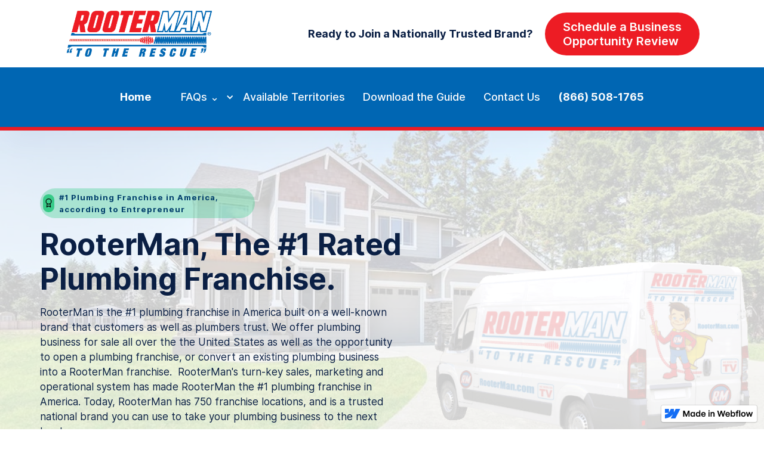

--- FILE ---
content_type: text/html
request_url: https://plumbing-franchise.rooterman.com/
body_size: 7399
content:
<!DOCTYPE html><!-- This site was created in Webflow. https://webflow.com --><!-- Last Published: Fri Apr 26 2024 21:35:57 GMT+0000 (Coordinated Universal Time) --><html data-wf-domain="plumbing-franchise.rooterman.com" data-wf-page="6435524122ce14c74135b3e6" data-wf-site="6435524122ce14159235b3e2" data-wf-status="1"><head><meta charset="utf-8"/><title>RooterMan Plumbing Franchise Opportunity</title><meta content="RooterMan Plumbing Franchise Opportunity | RooterMan is the #1 plumbing franchise in America. Open a franchise or find a plumbing business for sale." name="description"/><meta content="RooterMan Plumbing Franchise Opportunity" property="og:title"/><meta content="RooterMan Plumbing Franchise Opportunity | RooterMan is the #1 plumbing franchise in America. Open a franchise or find a plumbing business for sale." property="og:description"/><meta content="RooterMan Plumbing Franchise Opportunity" property="twitter:title"/><meta content="RooterMan Plumbing Franchise Opportunity | RooterMan is the #1 plumbing franchise in America. Open a franchise or find a plumbing business for sale." property="twitter:description"/><meta property="og:type" content="website"/><meta content="summary_large_image" name="twitter:card"/><meta content="width=device-width, initial-scale=1" name="viewport"/><meta content="Webflow" name="generator"/><link href="https://assets-global.website-files.com/6435524122ce14159235b3e2/css/rooterman-ef6cf3ef2d8133186c04b0adb52a3.webflow.5b4ecbc25.css" rel="stylesheet" type="text/css"/><link href="https://fonts.googleapis.com" rel="preconnect"/><link href="https://fonts.gstatic.com" rel="preconnect" crossorigin="anonymous"/><script src="https://ajax.googleapis.com/ajax/libs/webfont/1.6.26/webfont.js" type="text/javascript"></script><script type="text/javascript">WebFont.load({  google: {    families: ["Varela Round:400","Cabin:regular,500,500italic,600,600italic,700"]  }});</script><script type="text/javascript">!function(o,c){var n=c.documentElement,t=" w-mod-";n.className+=t+"js",("ontouchstart"in o||o.DocumentTouch&&c instanceof DocumentTouch)&&(n.className+=t+"touch")}(window,document);</script><link href="https://cdn.prod.website-files.com/6435524122ce14159235b3e2/6435524122ce14df4e35b68b_rm-patch-32.png" rel="shortcut icon" type="image/x-icon"/><link href="https://cdn.prod.website-files.com/6435524122ce14159235b3e2/6435524122ce146d8b35b68c_rm-patch-256.png" rel="apple-touch-icon"/><!-- Google Tag Manager -->
<script>(function(w,d,s,l,i){w[l]=w[l]||[];w[l].push({'gtm.start':
new Date().getTime(),event:'gtm.js'});var f=d.getElementsByTagName(s)[0],
j=d.createElement(s),dl=l!='dataLayer'?'&l='+l:'';j.async=true;j.src=
'https://www.googletagmanager.com/gtm.js?id='+i+dl;f.parentNode.insertBefore(j,f);
})(window,document,'script','dataLayer','GTM-NZ2KV8D');</script>
<!-- End Google Tag Manager --><!-- Google tag (gtag.js) -->
<script async src="https://www.googletagmanager.com/gtag/js?id=UA-55021460-26"></script>
<script>
  window.dataLayer = window.dataLayer || [];
  function gtag(){dataLayer.push(arguments);}
  gtag('js', new Date());

  gtag('config', 'UA-52974064-1');
</script></head><body><div class="everything"><div class="national-header"><div data-collapse="none" data-animation="default" data-duration="400" data-easing="ease" data-easing2="ease" role="banner" class="nav05 w-nav"><div class="nav05_wrap"><a href="/" aria-current="page" class="nav05_logo w-nav-brand w--current"><img src="https://cdn.prod.website-files.com/6435524122ce14159235b3e2/6435524122ce146a9535b68d_rooterman-header-logo-2.png" width="120" alt="" class="nav05_image"/></a><div class="nav05_right_wrap"><h6 class="heading-5 smaller-though">Ready to Join a Nationally Trusted Brand?</h6><a href="/buy-a-plumbing-business-business-review" class="button-p-round header-button custom w-button">Schedule a Business<br/>Opportunity Review</a><div class="nav05_menu_button w-nav-button"><div class="nav05_menu_icon w-icon-nav-menu"></div></div></div></div><div class="nav05_top nav-background"><div class="nav05_top_wrap nav-center-align"><nav role="navigation" class="nav05_links w-nav-menu"><a href="/" aria-current="page" class="nav05_link w-nav-link w--current">Home </a><div data-delay="0" data-hover="true" class="nav_drop w-dropdown"><div class="nav_toggle w-dropdown-toggle"><div class="nav_icon_arrow white w-icon-dropdown-toggle"></div><a href="/plumbing-franchise-rooterman-faqs" test3="test3" Test="test2" class="nav05_link dropdown w-nav-link">FAQs ⌄</a></div><nav class="nav_list w-dropdown-list"><div class="nav_dropdown"><div class="nav_column"><div class="nav_title">INDUSTRY</div><a href="/faq/what-is-the-outlook-of-the-plumbing-industry-faq" class="nav_link w-inline-block"><div class="nav_link_text">What is the Industry Outlook?</div></a><a href="/faq/why-would-a-potential-business-owner-want-to-get-into-the-plumbing-business-and-be-a-rooterman-plumbing-franchisee-faq" class="nav_link w-inline-block"><div class="nav_link_text">Why Start a Plumbing Business?</div></a><a href="/faq/4-where-can-rooterman-help-someone-find-a-plumbing-business-for-sale-faq" class="nav_link w-inline-block"><div class="nav_link_text">Can RooterMan Help find a Business For Sale?</div></a><a href="/faq/when-purchasing-a-plumbing-business-for-sale-how-do-you-know-what-a-fair-price-is-for-the-plumbing-business-faw" class="nav_link w-inline-block"><div class="nav_link_text">How to Value a Plumbing Business?</div></a><a href="/faq/if-someone-wants-to-find-plumbing-businesses-for-sale-how-would-they-find-them" class="nav_link w-inline-block"><div class="nav_link_text">How to Find a Plumbing Business for Sale?</div></a><a href="/faq/8-businesses-are-traditionally-valued-on-a-multiple-of-ebitda-how-does-this-relate-to-buying-a-plumbing-business-for-sale-faw" class="nav_link w-inline-block"><div class="nav_link_text">What is an EBITDA Multiple?</div></a></div><div class="nav_column"><div class="nav_title">ABOUT US</div><a href="/faq/why-do-existing-plumbers-want-to-open-up-a-rooterman-plumbing-franchise-faq" class="nav_link w-inline-block"><div class="nav_link_text">Why Rooterman?</div></a><a href="/faq/how-does-rooterman-drive-up-profit-margin-drive-down-cost-of-doing-business-increase-revenue-and-allow-for-easier-scaling-of-a-plumbing-business-for-its-plumbing-franchiees-faq" class="nav_link w-inline-block"><div class="nav_link_text">How Will Rooterman Grow my Business?</div></a><a href="/faq/can-someone-become-a-multi-territory-plumbing-franchise-owner-within-rooterman-what-are-the-advantages-faq" class="nav_link w-inline-block"><div class="nav_link_text">Can I buy Multiple Territories?</div></a><a href="/faq/what-is-the-history-of-rooterman-what-does-tomorrow-look-like-for-the-plumbing-franchise-faq" class="nav_link w-inline-block"><div class="nav_link_text">What is the RooterMan Company History?</div></a><a href="/faq/can-rooterman-help-its-franchisees-get-a-plumbing-license-faq" class="nav_link w-inline-block"><div class="nav_link_text">Can RooterMan Help Me Get a Plumbing License?</div></a><a href="/faq/what-are-the-top-5-things-rooterman-franchisees-like-about-being-part-of-the-rooterman-plumbing-franchise-faq" class="nav_link w-inline-block"><div class="nav_link_text">What are the Top 5 Things about Being a Franchisee?</div></a></div><div class="nav_column_large"><div class="nav_title">ACQUISITION</div><a href="/faq/how-does-rooterman-help-entrepreneurs-and-plumbers-buy-a-plumbing-business-for-sale-faq" class="nav_link w-inline-block"><div class="nav_link_text">Can RooterMan Help Me Buy a Plumbing Business?</div></a><a href="/faq/can-rooterman-help-to-purchase-multiple-plumbing-businesses-faq" class="nav_link w-inline-block"><div class="nav_link_text">Can RooterMan Help Me Buy Multiple Businesses?</div></a><a href="/faq/why-would-someone-want-to-buy-a-plumbing-business-that-is-for-sale-faq" class="nav_link w-inline-block"><div class="nav_link_text">Why Buy a Plumbing Business?</div></a><a href="/faq/why-would-a-plumber-want-to-purchase-a-plumbing-business-for-sale-vs-create-a-plumbing-business-as-a-start-up-faq" class="nav_link w-inline-block"><div class="nav_link_text">Why Purchase (vs Startup) a Plumbing Business?</div></a><a href="/faq/when-purchasing-a-plumbing-business-for-sale-how-can-someone-pay-for-the-purchase-of-the-plumbing-business" class="nav_link w-inline-block"><div class="nav_link_text">How to Pay for a Purchase of a Business?</div></a><a href="https://forest-kit.webflow.io/full-preview#S_Alerts" class="nav_link w-inline-block"></a><a href="/faq/why-would-an-entrepreneur-want-to-purchase-multiple-plumbing-businesses-for-sale-and-make-them-rooterman-franchises-faq" class="nav_link w-inline-block"><div class="nav_link_text">Why Buy and Convert Multiple Businesses?</div></a></div><div class="nav_column_large_02"><div class="nav_details_wrap_02"><div class="nav_details_wrap"><h6 class="nav_heading">READY TO</h6><h4 class="nav_h4">GROW YOUR BUSINESS?</h4><a href="/contact" class="nav_button dark_button w-button">MEET WITH US</a></div></div><div class="nav_details_block"><div class="nav_details_wrap"><h6 class="nav_heading_02">DOWNLOAD THE</h6><h4 class="nav_h4_02">FRANCHISE GUIDE</h4><a href="/plumbing-franchise-opportunity" class="nav_button dark_button w-button">DOWNLOAD NOW</a></div></div></div></div></nav></div><a href="/available-plumbing-franchise-for-sale" class="nav05_link w-nav-link">Available Territories</a><a href="/plumbing-franchise-opportunity" class="nav05_link w-nav-link">Download the Guide</a><a href="/contact" class="nav05_link w-nav-link">Contact Us</a><a href="tel:+18559552956" class="nav05_link bold w-nav-link">(866) 508-1765</a><div class="nav05_line"></div><div class="menu-button-2 w-nav-button"><div class="w-icon-nav-menu"></div></div></nav></div></div></div><div data-collapse="medium" data-animation="over-left" data-duration="400" data-easing="ease" data-easing2="ease" role="banner" class="nav05_mobile w-nav"><div class="nav05_wrap"><a href="/" aria-current="page" class="nav05_logo w-nav-brand w--current"><img src="https://cdn.prod.website-files.com/6435524122ce14159235b3e2/6435524122ce146a9535b68d_rooterman-header-logo-2.png" width="120" alt="" class="nav05_image"/></a><div class="nav05_right_wrap"><h6 class="heading-3 nav-cta">For Immediate Service:</h6><a href="tel:18665081765" class="button-p-round header-button w-button">(866) 508-1765 </a></div></div><div class="nav05_wrap mobile-nav-lock-to-bottom"><div class="nav05_right mobile-nav-center"><nav role="navigation" class="nav05_nav_menu w-nav-menu"><a href="/" aria-current="page" class="nav05_link w-nav-link w--current">Home</a><a href="/plumbing-franchise-rooterman-faqs" class="nav05_link w-nav-link">FAQ&#x27;s</a><a href="/available-plumbing-franchise-for-sale" class="nav05_link w-nav-link">Available Territories</a><a href="/plumbing-franchise-opportunity" class="nav05_link w-nav-link">Download the Guide</a><a href="/contact" class="nav05_link w-nav-link">Contact Us</a><a href="tel:18665081765" class="nav05_link w-nav-link">(866) 508-1765</a></nav><div class="nav05_button w-nav-button"><div id="NAV05_Button" class="nav05_menu_icon w-icon-nav-menu"></div></div></div><div class="nav05_right mobile-nav-center"><a href="/contact" class="nav05_button icon-image w-inline-block"><img src="https://cdn.prod.website-files.com/6435524122ce14159235b3e2/6435524122ce144e3a35b4a8_mail.svg" loading="lazy" alt=""/></a></div><div class="nav05_right mobile-nav-center"><a href="tel:18665081765" class="nav05_button icon-image red-nav-cta w-inline-block"><img src="https://cdn.prod.website-files.com/6435524122ce14159235b3e2/6435524122ce142ff535b4ce_phone.svg" loading="lazy" alt=""/></a></div></div></div></div><div class="lnd_hero"><div class="lnd_container_hero"><div class="lnd_hero_block"><div class="lnd_badge green"><div class="lnd_badge_circle green"><img src="https://cdn.prod.website-files.com/6435524122ce14159235b3e2/6435524122ce142baa35b47e_award.svg" width="15" alt="" class="lnd_tag_image"/></div><div class="lnd_badge_text">#1 Plumbing Franchise in America, according to Entrepreneur </div></div><h1 class="ldn_h1">RooterMan, The #1 Rated Plumbing Franchise.  </h1><p class="lnd_paragraph dark-font">RooterMan is the #1 plumbing franchise in America built on a well-known brand that customers as well as plumbers trust. We offer plumbing business for sale all over the the United States as well as the opportunity to open a plumbing franchise, or convert an existing plumbing business into a RooterMan franchise.  RooterMan&#x27;s turn-key sales, marketing and operational system has made RooterMan the #1 plumbing franchise in America. Today, RooterMan has 750 franchise locations, and is a trusted national brand you can use to take your plumbing business to the next level. </p><div class="lnd_button_wrap"><a href="/plumbing-franchise-opportunity" class="button-p-round margin-right0-10 w-button">Download Our Franchise Opportunity Guide</a><a href="tel:+1866-508-1765" class="lnd_button_explore dark-font w-button">(866) 508-1765</a></div></div></div><div class="w-container"></div></div><div class="lnd_content"><div class="lnd_title_wrap"><p class="lnd_title">RooterMan Francise Opportunity</p><h3 class="lnd_h3">Benefits of the RooterMan Plumbing Franchise Opportunity </h3></div><div class="lnd_container_flex"><div class="lnd_services"><div class="lnd_service_wrap"><h2 class="lnd_h2">Low Overhead</h2><p class="lnd_paragraph_04">RooterMan franchise owners can quickly launch their business and avoid high start-up costs.</p><img src="https://cdn.prod.website-files.com/6435524122ce14159235b3e2/6435524122ce14668235b64d_check.svg" width="55" alt="" class="lnd_service_icon"/></div><div class="lnd_service_wrap"><h2 class="lnd_h2">Exclusive Discounts &amp; Partnerships</h2><p class="lnd_paragraph_04">Benefit from our national buying power and exclusive discounts on equipment and products.</p><img src="https://cdn.prod.website-files.com/6435524122ce14159235b3e2/6435524122ce14668235b64d_check.svg" width="55" alt="" class="lnd_service_icon"/></div><div class="lnd_service_wrap"><h2 class="lnd_h2">Ongoing Corporate Support</h2><p class="lnd_paragraph_04">We provide turnkey marketing programs,  and proprietary business management software.</p><img src="https://cdn.prod.website-files.com/6435524122ce14159235b3e2/6435524122ce14668235b64d_check.svg" width="55" alt="" class="lnd_service_icon"/></div><div class="lnd_service_wrap"><h2 class="lnd_h2">Innovative Training and One-on-One Coaching</h2><p class="lnd_paragraph_04">As a RooterMan franchise owner, you’ll receive individualized coaching as you build and scale your business.</p><img src="https://cdn.prod.website-files.com/6435524122ce14159235b3e2/6435524122ce14668235b64d_check.svg" width="55" alt="" class="lnd_service_icon"/></div></div><div href="#LND_features" class="lnd_link_wrap"><div class="lnd_link_text">Learn More <a href="/plumbing-franchise-opportunity" class="link-12">DOWNLOAD THE ROOTERMAN <br/>FRANCHISE OPPORTUNITY GUIDE</a></div><img src="https://cdn.prod.website-files.com/6435524122ce14159235b3e2/6435524122ce143f8735b6b2_Icon.svg" alt="" class="lnd_link_arrow"/></div></div></div><div class="cta01"><div class="cta01_bar"><img src="https://cdn.prod.website-files.com/6435524122ce14159235b3e2/6435524122ce14767335b5bc_ptn.png" alt="" class="cta01_bar_image"/><div class="cta01_text_wrap"><img src="https://cdn.prod.website-files.com/6435524122ce14159235b3e2/6435524122ce147a7e35b553_thumbs-up.svg" width="45" alt="" class="cta01_logo"/><div class="cta01_text"><em>“I&#x27;ve been involved in several different franchises, from corporate levels to consulting, and I feel that RooterMan has the most to offer for us and our family. I think it&#x27;s a great opportunity. - Peter Allad, RooterMan of Tampa </em></div></div></div><div class="cta01_container"><h2 class="cta01_h2">RooterMan to the Rescue!</h2><p class="cta-01-p">Contact us today by calling us or fill out a plumbing franchise opportunity contact form to learn more about our plumbing service franchise opportunity.</p><div class="lnd_button_wrap align-center"><a href="tel:+18665081765" class="button-p-round margin-right0-10 align-center w-button">(866) 508-1765</a></div></div></div><div class="form_wrap"><div class="form01"><div class="form01_bar"></div><div class="form01_title_wrap"><div class="form01_line"></div><h5 class="form01_h5">LEARN MORE ABOUT ABOUT<br/> ROOTERMAN, THE #1 PLUMBING<br/>FRANCHISE OPPORTUNITY</h5></div><div class="form01_form_block w-form"><form id="FORM01" name="wf-form-FORM01" data-name="FORM01" method="get" class="form01_form" data-wf-page-id="6435524122ce14c74135b3e6" data-wf-element-id="6f6bcc05-10b6-abd8-6c28-0f19c44713b7"><div class="form01_field_wrap"><input class="form01_input w-input" maxlength="256" name="NAME-2" data-name="NAME 2" placeholder="First Name" type="text" id="NAME-2" required=""/><input class="form01_input w-input" maxlength="256" name="Last-Name" data-name="Last Name" placeholder="Last Name" type="text" id="Last-Name" required=""/></div><div class="form01_field_wrap"><input class="form01_input w-input" maxlength="256" name="Phone" data-name="Phone" placeholder="Phone" type="tel" id="Phone" required=""/><input class="form01_input w-input" maxlength="256" name="EMAIL-4" data-name="EMAIL 4" placeholder="Email Address" type="email" id="EMAIL-4" required=""/></div><input class="form01_input_full w-input" maxlength="256" name="Postal-Code" data-name="Postal Code" placeholder="Postal Code (of your business)" type="text" id="Postal-Code"/><textarea placeholder="Your message..." maxlength="5000" id="TEXT-2" name="TEXT-2" data-name="TEXT 2" class="form01_input_full w-input"></textarea><div class="form01_line"></div><input type="submit" data-wait="Please wait..." class="form01_button w-button" value="Request More Information"/></form><div class="form01_success w-form-done"><div class="form_alert"><div class="form_alert_wrap"><img src="https://cdn.prod.website-files.com/6435524122ce14159235b3e2/6435524122ce14ba7c35b58e_check-white.svg" width="14" alt="" class="form_alert_icon"/><div class="form_alert_line"></div><div class="form_alert_text white-text">Your information has been saved.</div></div><img src="https://cdn.prod.website-files.com/6435524122ce14159235b3e2/6435524122ce1493eb35b5c7_x_white.svg" width="10" alt=""/></div></div><div class="form01_alert w-form-fail"><div class="form_error"><div class="form_error_wrap"><img src="https://cdn.prod.website-files.com/6435524122ce14159235b3e2/6435524122ce14eccf35b5b9_alert-circle-white.svg" width="16" alt="" class="form_error_icon"/><div class="form_error_line"></div><div class="form_error_paragraph white-text">Looks like we&#x27;re having trouble</div></div><img src="https://cdn.prod.website-files.com/6435524122ce14159235b3e2/6435524122ce1493eb35b5c7_x_white.svg" width="10" alt=""/></div></div></div><p class="coupon-disclaimer"><strong>By pressing &quot;Request More Information&quot;, you agree that Premium Service Brands, LLC and/or RooterMan, LLC may contact you by phone, email and or text message about your inquiry, which may be automated and you may receive several text messages per month. You don&#x27;t need to consent as a condition of any purchase, and you can revoke consent at any time.</strong></p></div></div><div class="default-container w-container"><h1>Discover the Benefits of the RooterMan Plumbing Franchise Opportunity</h1><div>RooterMan is a plumbing franchise that has been providing exceptional services for over 40 years, making it the #1 plumbing franchise in America according to Entrepreneur. The franchise has grown significantly since its inception, and it now has over 750 locations across the United States. RooterMan&#x27;s success is attributed to its excellent customer service, skilled technicians, and competitive pricing, making it an attractive option for both customers and potential franchisees.<br/><br/>For entrepreneurs looking for a <a href="https://plumbing-franchise.rooterman.com/faq/get-a-rooterman-plumbing-franchise-keep-your-plumbing-business">plumbing franchise opportunity</a>, RooterMan is an excellent choice. The company offers comprehensive training and support to its franchisees, including access to a team of experts, ongoing education and training, and marketing assistance. RooterMan also provides its franchisees with advanced technology tools and resources that enable them to provide top-notch services to their customers.<br/><br/>Another reason why RooterMan is the #1 plumbing franchise in America is the wide range of services it offers and the support that it offers to its franchisees in doing these services. The company provides plumbing services for residential and commercial customers, including drain cleaning, pipe repair and replacement, water heater installation and repair, and sewer line services. This diversity of services allows RooterMan franchisees to cater to a broad customer base, built on the strong marketing and brand recognition of RooterMan as a trusted national brand and increasing each franchisees ability to succeed.<br/><br/>RooterMan also provides plumbing business for sale to individuals looking to own their own business. Aspiring entrepreneurs can take advantage of the opportunity offered by RooterMan and become part of a reputable brand that is well-known and respected in the industry. By investing in a <a href="https://plumbing-franchise.rooterman.com/faq/benefits-of-a-rooterman-plumbing-franchise-opportunity">RooterMan franchise</a>, entrepreneurs can benefit from a proven business model, established brand, and ongoing support from the company.<br/><br/>RooterMan&#x27;s success as the <a href="https://plumbing-franchise.rooterman.com/faq/rooterman-plumbing-franchise-opportunities">#1 plumbing franchise in America</a> is due to its exceptional services, skilled technicians, competitive pricing, and comprehensive support for franchisees. For individuals looking for a plumbing business for sale or a franchise opportunity, RooterMan is an excellent choice that provides extensive training, technology tools, and resources to help them succeed. The company&#x27;s commitment to excellence and customer satisfaction is a testament to its reputation as a reliable and trusted plumbing service provider.</div></div><div class="f04"><div class="f04_container"><div class="f04_colums"><div class="f04_column"><img src="https://cdn.prod.website-files.com/6435524122ce14159235b3e2/6435524122ce146d8b35b68c_rm-patch-256.png" loading="lazy" width="128" alt="" class="f04_logo"/><p class="paragraph-5">Plumbing Franchise Opportunities</p><a href="tel:+18665081765" class="f04_link_p">866-508-1765</a></div><div class="f04_column"><div class="f04_title">ROOTERMAN PLUMBING FRANCHISE</div><a href="/" aria-current="page" class="f04_link w--current">Franchise Opportunity Home Page</a><a href="/plumbing-franchise-rooterman-faqs" class="f04_link">Frequently Asked Questions</a><a href="/available-plumbing-franchise-for-sale" class="f04_link">Available Franchise Territories</a><a href="/plumbing-franchise-opportunity" class="f04_link">Download the RooterMan Plumbing Franchise Opportunity Guide</a><a href="/buy-a-plumbing-business-business-review" class="f04_link">Schedule a Business Opportunity Review</a><a href="/contact" class="f04_link">Contact Franchise Development</a></div><div class="f04_column"></div></div><div class="f04_bottom_wrap"><div class="f04_copyright">©2023 RooterMan. All rights reserved.</div><div class="f04_social_wrap"><a href="https://www.facebook.com/RooterManToTheRescue/" class="f04_social_link w-inline-block"></a><a href="https://twitter.com/rooterman?lang=en" class="f04_social_link w-inline-block"></a></div></div></div></div></div><script src="https://d3e54v103j8qbb.cloudfront.net/js/jquery-3.5.1.min.dc5e7f18c8.js?site=6435524122ce14159235b3e2" type="text/javascript" integrity="sha256-9/aliU8dGd2tb6OSsuzixeV4y/faTqgFtohetphbbj0=" crossorigin="anonymous"></script><script src="https://assets-global.website-files.com/6435524122ce14159235b3e2/js/webflow.5af3db54e.js" type="text/javascript"></script><script type="text/javascript" src="https://cdn.jsdelivr.net/gh/choicelocal1/rooterman@latest/zipv8.js"></script></body></html>

--- FILE ---
content_type: text/css
request_url: https://assets-global.website-files.com/6435524122ce14159235b3e2/css/rooterman-ef6cf3ef2d8133186c04b0adb52a3.webflow.5b4ecbc25.css
body_size: 53830
content:
html {
  -webkit-text-size-adjust: 100%;
  -ms-text-size-adjust: 100%;
  font-family: sans-serif;
}

body {
  margin: 0;
}

article, aside, details, figcaption, figure, footer, header, hgroup, main, menu, nav, section, summary {
  display: block;
}

audio, canvas, progress, video {
  vertical-align: baseline;
  display: inline-block;
}

audio:not([controls]) {
  height: 0;
  display: none;
}

[hidden], template {
  display: none;
}

a {
  background-color: rgba(0, 0, 0, 0);
}

a:active, a:hover {
  outline: 0;
}

abbr[title] {
  border-bottom: 1px dotted;
}

b, strong {
  font-weight: bold;
}

dfn {
  font-style: italic;
}

h1 {
  margin: .67em 0;
  font-size: 2em;
}

mark {
  color: #000;
  background: #ff0;
}

small {
  font-size: 80%;
}

sub, sup {
  vertical-align: baseline;
  font-size: 75%;
  line-height: 0;
  position: relative;
}

sup {
  top: -.5em;
}

sub {
  bottom: -.25em;
}

img {
  border: 0;
}

svg:not(:root) {
  overflow: hidden;
}

hr {
  box-sizing: content-box;
  height: 0;
}

pre {
  overflow: auto;
}

code, kbd, pre, samp {
  font-family: monospace;
  font-size: 1em;
}

button, input, optgroup, select, textarea {
  color: inherit;
  font: inherit;
  margin: 0;
}

button {
  overflow: visible;
}

button, select {
  text-transform: none;
}

button, html input[type="button"], input[type="reset"] {
  -webkit-appearance: button;
  cursor: pointer;
}

button[disabled], html input[disabled] {
  cursor: default;
}

button::-moz-focus-inner, input::-moz-focus-inner {
  border: 0;
  padding: 0;
}

input {
  line-height: normal;
}

input[type="checkbox"], input[type="radio"] {
  box-sizing: border-box;
  padding: 0;
}

input[type="number"]::-webkit-inner-spin-button, input[type="number"]::-webkit-outer-spin-button {
  height: auto;
}

input[type="search"] {
  -webkit-appearance: none;
}

input[type="search"]::-webkit-search-cancel-button, input[type="search"]::-webkit-search-decoration {
  -webkit-appearance: none;
}

legend {
  border: 0;
  padding: 0;
}

textarea {
  overflow: auto;
}

optgroup {
  font-weight: bold;
}

table {
  border-collapse: collapse;
  border-spacing: 0;
}

td, th {
  padding: 0;
}

@font-face {
  font-family: webflow-icons;
  src: url("[data-uri]") format("truetype");
  font-weight: normal;
  font-style: normal;
}

[class^="w-icon-"], [class*=" w-icon-"] {
  speak: none;
  font-variant: normal;
  text-transform: none;
  -webkit-font-smoothing: antialiased;
  -moz-osx-font-smoothing: grayscale;
  font-style: normal;
  font-weight: normal;
  line-height: 1;
  font-family: webflow-icons !important;
}

.w-icon-slider-right:before {
  content: "";
}

.w-icon-slider-left:before {
  content: "";
}

.w-icon-nav-menu:before {
  content: "";
}

.w-icon-arrow-down:before, .w-icon-dropdown-toggle:before {
  content: "";
}

.w-icon-file-upload-remove:before {
  content: "";
}

.w-icon-file-upload-icon:before {
  content: "";
}

* {
  box-sizing: border-box;
}

html {
  height: 100%;
}

body {
  color: #333;
  background-color: #fff;
  min-height: 100%;
  margin: 0;
  font-family: Arial, sans-serif;
  font-size: 14px;
  line-height: 20px;
}

img {
  vertical-align: middle;
  max-width: 100%;
  display: inline-block;
}

html.w-mod-touch * {
  background-attachment: scroll !important;
}

.w-block {
  display: block;
}

.w-inline-block {
  max-width: 100%;
  display: inline-block;
}

.w-clearfix:before, .w-clearfix:after {
  content: " ";
  grid-area: 1 / 1 / 2 / 2;
  display: table;
}

.w-clearfix:after {
  clear: both;
}

.w-hidden {
  display: none;
}

.w-button {
  color: #fff;
  line-height: inherit;
  cursor: pointer;
  background-color: #3898ec;
  border: 0;
  border-radius: 0;
  padding: 9px 15px;
  text-decoration: none;
  display: inline-block;
}

input.w-button {
  -webkit-appearance: button;
}

html[data-w-dynpage] [data-w-cloak] {
  color: rgba(0, 0, 0, 0) !important;
}

.w-code-block {
  margin: unset;
}

pre.w-code-block code {
  all: inherit;
}

.w-webflow-badge, .w-webflow-badge * {
  z-index: auto;
  visibility: visible;
  box-sizing: border-box;
  float: none;
  clear: none;
  box-shadow: none;
  opacity: 1;
  direction: ltr;
  font-family: inherit;
  font-weight: inherit;
  color: inherit;
  font-size: inherit;
  line-height: inherit;
  font-style: inherit;
  font-variant: inherit;
  text-align: inherit;
  letter-spacing: inherit;
  -webkit-text-decoration: inherit;
  text-decoration: inherit;
  text-indent: 0;
  text-transform: inherit;
  text-shadow: none;
  font-smoothing: auto;
  vertical-align: baseline;
  cursor: inherit;
  white-space: inherit;
  word-break: normal;
  word-spacing: normal;
  word-wrap: normal;
  background: none;
  border: 0 rgba(0, 0, 0, 0);
  border-radius: 0;
  width: auto;
  min-width: 0;
  max-width: none;
  height: auto;
  min-height: 0;
  max-height: none;
  margin: 0;
  padding: 0;
  list-style-type: disc;
  transition: none;
  display: block;
  position: static;
  top: auto;
  bottom: auto;
  left: auto;
  right: auto;
  overflow: visible;
  transform: none;
}

.w-webflow-badge {
  white-space: nowrap;
  cursor: pointer;
  box-shadow: 0 0 0 1px rgba(0, 0, 0, .1), 0 1px 3px rgba(0, 0, 0, .1);
  visibility: visible !important;
  z-index: 2147483647 !important;
  color: #aaadb0 !important;
  opacity: 1 !important;
  background-color: #fff !important;
  border-radius: 3px !important;
  width: auto !important;
  height: auto !important;
  margin: 0 !important;
  padding: 6px !important;
  font-size: 12px !important;
  line-height: 14px !important;
  text-decoration: none !important;
  display: inline-block !important;
  position: fixed !important;
  top: auto !important;
  bottom: 12px !important;
  left: auto !important;
  right: 12px !important;
  overflow: visible !important;
  transform: none !important;
}

.w-webflow-badge > img {
  visibility: visible !important;
  opacity: 1 !important;
  vertical-align: middle !important;
  display: inline-block !important;
}

h1, h2, h3, h4, h5, h6 {
  margin-bottom: 10px;
  font-weight: bold;
}

h1 {
  margin-top: 20px;
  font-size: 38px;
  line-height: 44px;
}

h2 {
  margin-top: 20px;
  font-size: 32px;
  line-height: 36px;
}

h3 {
  margin-top: 20px;
  font-size: 24px;
  line-height: 30px;
}

h4 {
  margin-top: 10px;
  font-size: 18px;
  line-height: 24px;
}

h5 {
  margin-top: 10px;
  font-size: 14px;
  line-height: 20px;
}

h6 {
  margin-top: 10px;
  font-size: 12px;
  line-height: 18px;
}

p {
  margin-top: 0;
  margin-bottom: 10px;
}

blockquote {
  border-left: 5px solid #e2e2e2;
  margin: 0 0 10px;
  padding: 10px 20px;
  font-size: 18px;
  line-height: 22px;
}

figure {
  margin: 0 0 10px;
}

figcaption {
  text-align: center;
  margin-top: 5px;
}

ul, ol {
  margin-top: 0;
  margin-bottom: 10px;
  padding-left: 40px;
}

.w-list-unstyled {
  padding-left: 0;
  list-style: none;
}

.w-embed:before, .w-embed:after {
  content: " ";
  grid-area: 1 / 1 / 2 / 2;
  display: table;
}

.w-embed:after {
  clear: both;
}

.w-video {
  width: 100%;
  padding: 0;
  position: relative;
}

.w-video iframe, .w-video object, .w-video embed {
  border: none;
  width: 100%;
  height: 100%;
  position: absolute;
  top: 0;
  left: 0;
}

fieldset {
  border: 0;
  margin: 0;
  padding: 0;
}

button, [type="button"], [type="reset"] {
  cursor: pointer;
  -webkit-appearance: button;
  border: 0;
}

.w-form {
  margin: 0 0 15px;
}

.w-form-done {
  text-align: center;
  background-color: #ddd;
  padding: 20px;
  display: none;
}

.w-form-fail {
  background-color: #ffdede;
  margin-top: 10px;
  padding: 10px;
  display: none;
}

label {
  margin-bottom: 5px;
  font-weight: bold;
  display: block;
}

.w-input, .w-select {
  color: #333;
  vertical-align: middle;
  background-color: #fff;
  border: 1px solid #ccc;
  width: 100%;
  height: 38px;
  margin-bottom: 10px;
  padding: 8px 12px;
  font-size: 14px;
  line-height: 1.42857;
  display: block;
}

.w-input:-moz-placeholder, .w-select:-moz-placeholder {
  color: #999;
}

.w-input::-moz-placeholder, .w-select::-moz-placeholder {
  color: #999;
  opacity: 1;
}

.w-input::-webkit-input-placeholder, .w-select::-webkit-input-placeholder {
  color: #999;
}

.w-input:focus, .w-select:focus {
  border-color: #3898ec;
  outline: 0;
}

.w-input[disabled], .w-select[disabled], .w-input[readonly], .w-select[readonly], fieldset[disabled] .w-input, fieldset[disabled] .w-select {
  cursor: not-allowed;
}

.w-input[disabled]:not(.w-input-disabled), .w-select[disabled]:not(.w-input-disabled), .w-input[readonly], .w-select[readonly], fieldset[disabled]:not(.w-input-disabled) .w-input, fieldset[disabled]:not(.w-input-disabled) .w-select {
  background-color: #eee;
}

textarea.w-input, textarea.w-select {
  height: auto;
}

.w-select {
  background-color: #f3f3f3;
}

.w-select[multiple] {
  height: auto;
}

.w-form-label {
  cursor: pointer;
  margin-bottom: 0;
  font-weight: normal;
  display: inline-block;
}

.w-radio {
  margin-bottom: 5px;
  padding-left: 20px;
  display: block;
}

.w-radio:before, .w-radio:after {
  content: " ";
  grid-area: 1 / 1 / 2 / 2;
  display: table;
}

.w-radio:after {
  clear: both;
}

.w-radio-input {
  float: left;
  margin: 3px 0 0 -20px;
  line-height: normal;
}

.w-file-upload {
  margin-bottom: 10px;
  display: block;
}

.w-file-upload-input {
  opacity: 0;
  z-index: -100;
  width: .1px;
  height: .1px;
  position: absolute;
  overflow: hidden;
}

.w-file-upload-default, .w-file-upload-uploading, .w-file-upload-success {
  color: #333;
  display: inline-block;
}

.w-file-upload-error {
  margin-top: 10px;
  display: block;
}

.w-file-upload-default.w-hidden, .w-file-upload-uploading.w-hidden, .w-file-upload-error.w-hidden, .w-file-upload-success.w-hidden {
  display: none;
}

.w-file-upload-uploading-btn {
  cursor: pointer;
  background-color: #fafafa;
  border: 1px solid #ccc;
  margin: 0;
  padding: 8px 12px;
  font-size: 14px;
  font-weight: normal;
  display: flex;
}

.w-file-upload-file {
  background-color: #fafafa;
  border: 1px solid #ccc;
  flex-grow: 1;
  justify-content: space-between;
  margin: 0;
  padding: 8px 9px 8px 11px;
  display: flex;
}

.w-file-upload-file-name {
  font-size: 14px;
  font-weight: normal;
  display: block;
}

.w-file-remove-link {
  cursor: pointer;
  width: auto;
  height: auto;
  margin-top: 3px;
  margin-left: 10px;
  padding: 3px;
  display: block;
}

.w-icon-file-upload-remove {
  margin: auto;
  font-size: 10px;
}

.w-file-upload-error-msg {
  color: #ea384c;
  padding: 2px 0;
  display: inline-block;
}

.w-file-upload-info {
  padding: 0 12px;
  line-height: 38px;
  display: inline-block;
}

.w-file-upload-label {
  cursor: pointer;
  background-color: #fafafa;
  border: 1px solid #ccc;
  margin: 0;
  padding: 8px 12px;
  font-size: 14px;
  font-weight: normal;
  display: inline-block;
}

.w-icon-file-upload-icon, .w-icon-file-upload-uploading {
  width: 20px;
  margin-right: 8px;
  display: inline-block;
}

.w-icon-file-upload-uploading {
  height: 20px;
}

.w-container {
  max-width: 940px;
  margin-left: auto;
  margin-right: auto;
}

.w-container:before, .w-container:after {
  content: " ";
  grid-area: 1 / 1 / 2 / 2;
  display: table;
}

.w-container:after {
  clear: both;
}

.w-container .w-row {
  margin-left: -10px;
  margin-right: -10px;
}

.w-row:before, .w-row:after {
  content: " ";
  grid-area: 1 / 1 / 2 / 2;
  display: table;
}

.w-row:after {
  clear: both;
}

.w-row .w-row {
  margin-left: 0;
  margin-right: 0;
}

.w-col {
  float: left;
  width: 100%;
  min-height: 1px;
  padding-left: 10px;
  padding-right: 10px;
  position: relative;
}

.w-col .w-col {
  padding-left: 0;
  padding-right: 0;
}

.w-col-1 {
  width: 8.33333%;
}

.w-col-2 {
  width: 16.6667%;
}

.w-col-3 {
  width: 25%;
}

.w-col-4 {
  width: 33.3333%;
}

.w-col-5 {
  width: 41.6667%;
}

.w-col-6 {
  width: 50%;
}

.w-col-7 {
  width: 58.3333%;
}

.w-col-8 {
  width: 66.6667%;
}

.w-col-9 {
  width: 75%;
}

.w-col-10 {
  width: 83.3333%;
}

.w-col-11 {
  width: 91.6667%;
}

.w-col-12 {
  width: 100%;
}

.w-hidden-main {
  display: none !important;
}

@media screen and (max-width: 991px) {
  .w-container {
    max-width: 728px;
  }

  .w-hidden-main {
    display: inherit !important;
  }

  .w-hidden-medium {
    display: none !important;
  }

  .w-col-medium-1 {
    width: 8.33333%;
  }

  .w-col-medium-2 {
    width: 16.6667%;
  }

  .w-col-medium-3 {
    width: 25%;
  }

  .w-col-medium-4 {
    width: 33.3333%;
  }

  .w-col-medium-5 {
    width: 41.6667%;
  }

  .w-col-medium-6 {
    width: 50%;
  }

  .w-col-medium-7 {
    width: 58.3333%;
  }

  .w-col-medium-8 {
    width: 66.6667%;
  }

  .w-col-medium-9 {
    width: 75%;
  }

  .w-col-medium-10 {
    width: 83.3333%;
  }

  .w-col-medium-11 {
    width: 91.6667%;
  }

  .w-col-medium-12 {
    width: 100%;
  }

  .w-col-stack {
    width: 100%;
    left: auto;
    right: auto;
  }
}

@media screen and (max-width: 767px) {
  .w-hidden-main, .w-hidden-medium {
    display: inherit !important;
  }

  .w-hidden-small {
    display: none !important;
  }

  .w-row, .w-container .w-row {
    margin-left: 0;
    margin-right: 0;
  }

  .w-col {
    width: 100%;
    left: auto;
    right: auto;
  }

  .w-col-small-1 {
    width: 8.33333%;
  }

  .w-col-small-2 {
    width: 16.6667%;
  }

  .w-col-small-3 {
    width: 25%;
  }

  .w-col-small-4 {
    width: 33.3333%;
  }

  .w-col-small-5 {
    width: 41.6667%;
  }

  .w-col-small-6 {
    width: 50%;
  }

  .w-col-small-7 {
    width: 58.3333%;
  }

  .w-col-small-8 {
    width: 66.6667%;
  }

  .w-col-small-9 {
    width: 75%;
  }

  .w-col-small-10 {
    width: 83.3333%;
  }

  .w-col-small-11 {
    width: 91.6667%;
  }

  .w-col-small-12 {
    width: 100%;
  }
}

@media screen and (max-width: 479px) {
  .w-container {
    max-width: none;
  }

  .w-hidden-main, .w-hidden-medium, .w-hidden-small {
    display: inherit !important;
  }

  .w-hidden-tiny {
    display: none !important;
  }

  .w-col {
    width: 100%;
  }

  .w-col-tiny-1 {
    width: 8.33333%;
  }

  .w-col-tiny-2 {
    width: 16.6667%;
  }

  .w-col-tiny-3 {
    width: 25%;
  }

  .w-col-tiny-4 {
    width: 33.3333%;
  }

  .w-col-tiny-5 {
    width: 41.6667%;
  }

  .w-col-tiny-6 {
    width: 50%;
  }

  .w-col-tiny-7 {
    width: 58.3333%;
  }

  .w-col-tiny-8 {
    width: 66.6667%;
  }

  .w-col-tiny-9 {
    width: 75%;
  }

  .w-col-tiny-10 {
    width: 83.3333%;
  }

  .w-col-tiny-11 {
    width: 91.6667%;
  }

  .w-col-tiny-12 {
    width: 100%;
  }
}

.w-widget {
  position: relative;
}

.w-widget-map {
  width: 100%;
  height: 400px;
}

.w-widget-map label {
  width: auto;
  display: inline;
}

.w-widget-map img {
  max-width: inherit;
}

.w-widget-map .gm-style-iw {
  text-align: center;
}

.w-widget-map .gm-style-iw > button {
  display: none !important;
}

.w-widget-twitter {
  overflow: hidden;
}

.w-widget-twitter-count-shim {
  vertical-align: top;
  text-align: center;
  background: #fff;
  border: 1px solid #758696;
  border-radius: 3px;
  width: 28px;
  height: 20px;
  display: inline-block;
  position: relative;
}

.w-widget-twitter-count-shim * {
  pointer-events: none;
  -webkit-user-select: none;
  -ms-user-select: none;
  user-select: none;
}

.w-widget-twitter-count-shim .w-widget-twitter-count-inner {
  text-align: center;
  color: #999;
  font-family: serif;
  font-size: 15px;
  line-height: 12px;
  position: relative;
}

.w-widget-twitter-count-shim .w-widget-twitter-count-clear {
  display: block;
  position: relative;
}

.w-widget-twitter-count-shim.w--large {
  width: 36px;
  height: 28px;
}

.w-widget-twitter-count-shim.w--large .w-widget-twitter-count-inner {
  font-size: 18px;
  line-height: 18px;
}

.w-widget-twitter-count-shim:not(.w--vertical) {
  margin-left: 5px;
  margin-right: 8px;
}

.w-widget-twitter-count-shim:not(.w--vertical).w--large {
  margin-left: 6px;
}

.w-widget-twitter-count-shim:not(.w--vertical):before, .w-widget-twitter-count-shim:not(.w--vertical):after {
  content: " ";
  pointer-events: none;
  border: solid rgba(0, 0, 0, 0);
  width: 0;
  height: 0;
  position: absolute;
  top: 50%;
  left: 0;
}

.w-widget-twitter-count-shim:not(.w--vertical):before {
  border-width: 4px;
  border-color: rgba(117, 134, 150, 0) #5d6c7b rgba(117, 134, 150, 0) rgba(117, 134, 150, 0);
  margin-top: -4px;
  margin-left: -9px;
}

.w-widget-twitter-count-shim:not(.w--vertical).w--large:before {
  border-width: 5px;
  margin-top: -5px;
  margin-left: -10px;
}

.w-widget-twitter-count-shim:not(.w--vertical):after {
  border-width: 4px;
  border-color: rgba(255, 255, 255, 0) #fff rgba(255, 255, 255, 0) rgba(255, 255, 255, 0);
  margin-top: -4px;
  margin-left: -8px;
}

.w-widget-twitter-count-shim:not(.w--vertical).w--large:after {
  border-width: 5px;
  margin-top: -5px;
  margin-left: -9px;
}

.w-widget-twitter-count-shim.w--vertical {
  width: 61px;
  height: 33px;
  margin-bottom: 8px;
}

.w-widget-twitter-count-shim.w--vertical:before, .w-widget-twitter-count-shim.w--vertical:after {
  content: " ";
  pointer-events: none;
  border: solid rgba(0, 0, 0, 0);
  width: 0;
  height: 0;
  position: absolute;
  top: 100%;
  left: 50%;
}

.w-widget-twitter-count-shim.w--vertical:before {
  border-width: 5px;
  border-color: #5d6c7b rgba(117, 134, 150, 0) rgba(117, 134, 150, 0);
  margin-left: -5px;
}

.w-widget-twitter-count-shim.w--vertical:after {
  border-width: 4px;
  border-color: #fff rgba(255, 255, 255, 0) rgba(255, 255, 255, 0);
  margin-left: -4px;
}

.w-widget-twitter-count-shim.w--vertical .w-widget-twitter-count-inner {
  font-size: 18px;
  line-height: 22px;
}

.w-widget-twitter-count-shim.w--vertical.w--large {
  width: 76px;
}

.w-background-video {
  color: #fff;
  height: 500px;
  position: relative;
  overflow: hidden;
}

.w-background-video > video {
  object-fit: cover;
  z-index: -100;
  background-position: 50%;
  background-size: cover;
  width: 100%;
  height: 100%;
  margin: auto;
  position: absolute;
  top: -100%;
  bottom: -100%;
  left: -100%;
  right: -100%;
}

.w-background-video > video::-webkit-media-controls-start-playback-button {
  -webkit-appearance: none;
  display: none !important;
}

.w-background-video--control {
  background-color: rgba(0, 0, 0, 0);
  padding: 0;
  position: absolute;
  bottom: 1em;
  right: 1em;
}

.w-background-video--control > [hidden] {
  display: none !important;
}

.w-slider {
  text-align: center;
  clear: both;
  -webkit-tap-highlight-color: rgba(0, 0, 0, 0);
  tap-highlight-color: rgba(0, 0, 0, 0);
  background: #ddd;
  height: 300px;
  position: relative;
}

.w-slider-mask {
  z-index: 1;
  white-space: nowrap;
  height: 100%;
  display: block;
  position: relative;
  left: 0;
  right: 0;
  overflow: hidden;
}

.w-slide {
  vertical-align: top;
  white-space: normal;
  text-align: left;
  width: 100%;
  height: 100%;
  display: inline-block;
  position: relative;
}

.w-slider-nav {
  z-index: 2;
  text-align: center;
  -webkit-tap-highlight-color: rgba(0, 0, 0, 0);
  tap-highlight-color: rgba(0, 0, 0, 0);
  height: 40px;
  margin: auto;
  padding-top: 10px;
  position: absolute;
  top: auto;
  bottom: 0;
  left: 0;
  right: 0;
}

.w-slider-nav.w-round > div {
  border-radius: 100%;
}

.w-slider-nav.w-num > div {
  font-size: inherit;
  line-height: inherit;
  width: auto;
  height: auto;
  padding: .2em .5em;
}

.w-slider-nav.w-shadow > div {
  box-shadow: 0 0 3px rgba(51, 51, 51, .4);
}

.w-slider-nav-invert {
  color: #fff;
}

.w-slider-nav-invert > div {
  background-color: rgba(34, 34, 34, .4);
}

.w-slider-nav-invert > div.w-active {
  background-color: #222;
}

.w-slider-dot {
  cursor: pointer;
  background-color: rgba(255, 255, 255, .4);
  width: 1em;
  height: 1em;
  margin: 0 3px .5em;
  transition: background-color .1s, color .1s;
  display: inline-block;
  position: relative;
}

.w-slider-dot.w-active {
  background-color: #fff;
}

.w-slider-dot:focus {
  outline: none;
  box-shadow: 0 0 0 2px #fff;
}

.w-slider-dot:focus.w-active {
  box-shadow: none;
}

.w-slider-arrow-left, .w-slider-arrow-right {
  cursor: pointer;
  color: #fff;
  -webkit-tap-highlight-color: rgba(0, 0, 0, 0);
  tap-highlight-color: rgba(0, 0, 0, 0);
  -webkit-user-select: none;
  -ms-user-select: none;
  user-select: none;
  width: 80px;
  margin: auto;
  font-size: 40px;
  position: absolute;
  top: 0;
  bottom: 0;
  left: 0;
  right: 0;
  overflow: hidden;
}

.w-slider-arrow-left [class^="w-icon-"], .w-slider-arrow-right [class^="w-icon-"], .w-slider-arrow-left [class*=" w-icon-"], .w-slider-arrow-right [class*=" w-icon-"] {
  position: absolute;
}

.w-slider-arrow-left:focus, .w-slider-arrow-right:focus {
  outline: 0;
}

.w-slider-arrow-left {
  z-index: 3;
  right: auto;
}

.w-slider-arrow-right {
  z-index: 4;
  left: auto;
}

.w-icon-slider-left, .w-icon-slider-right {
  width: 1em;
  height: 1em;
  margin: auto;
  top: 0;
  bottom: 0;
  left: 0;
  right: 0;
}

.w-slider-aria-label {
  clip: rect(0 0 0 0);
  border: 0;
  width: 1px;
  height: 1px;
  margin: -1px;
  padding: 0;
  position: absolute;
  overflow: hidden;
}

.w-slider-force-show {
  display: block !important;
}

.w-dropdown {
  text-align: left;
  z-index: 900;
  margin-left: auto;
  margin-right: auto;
  display: inline-block;
  position: relative;
}

.w-dropdown-btn, .w-dropdown-toggle, .w-dropdown-link {
  vertical-align: top;
  color: #222;
  text-align: left;
  white-space: nowrap;
  margin-left: auto;
  margin-right: auto;
  padding: 20px;
  text-decoration: none;
  position: relative;
}

.w-dropdown-toggle {
  -webkit-user-select: none;
  -ms-user-select: none;
  user-select: none;
  cursor: pointer;
  padding-right: 40px;
  display: inline-block;
}

.w-dropdown-toggle:focus {
  outline: 0;
}

.w-icon-dropdown-toggle {
  width: 1em;
  height: 1em;
  margin: auto 20px auto auto;
  position: absolute;
  top: 0;
  bottom: 0;
  right: 0;
}

.w-dropdown-list {
  background: #ddd;
  min-width: 100%;
  display: none;
  position: absolute;
}

.w-dropdown-list.w--open {
  display: block;
}

.w-dropdown-link {
  color: #222;
  padding: 10px 20px;
  display: block;
}

.w-dropdown-link.w--current {
  color: #0082f3;
}

.w-dropdown-link:focus {
  outline: 0;
}

@media screen and (max-width: 767px) {
  .w-nav-brand {
    padding-left: 10px;
  }
}

.w-lightbox-backdrop {
  cursor: auto;
  letter-spacing: normal;
  text-indent: 0;
  text-shadow: none;
  text-transform: none;
  visibility: visible;
  white-space: normal;
  word-break: normal;
  word-spacing: normal;
  word-wrap: normal;
  color: #fff;
  text-align: center;
  z-index: 2000;
  opacity: 0;
  -webkit-user-select: none;
  -moz-user-select: none;
  -webkit-tap-highlight-color: transparent;
  background: rgba(0, 0, 0, .9);
  outline: 0;
  font-family: Helvetica Neue, Helvetica, Ubuntu, Segoe UI, Verdana, sans-serif;
  font-size: 17px;
  font-style: normal;
  font-weight: 300;
  line-height: 1.2;
  list-style: disc;
  position: fixed;
  top: 0;
  bottom: 0;
  left: 0;
  right: 0;
  -webkit-transform: translate(0);
}

.w-lightbox-backdrop, .w-lightbox-container {
  -webkit-overflow-scrolling: touch;
  height: 100%;
  overflow: auto;
}

.w-lightbox-content {
  height: 100vh;
  position: relative;
  overflow: hidden;
}

.w-lightbox-view {
  opacity: 0;
  width: 100vw;
  height: 100vh;
  position: absolute;
}

.w-lightbox-view:before {
  content: "";
  height: 100vh;
}

.w-lightbox-group, .w-lightbox-group .w-lightbox-view, .w-lightbox-group .w-lightbox-view:before {
  height: 86vh;
}

.w-lightbox-frame, .w-lightbox-view:before {
  vertical-align: middle;
  display: inline-block;
}

.w-lightbox-figure {
  margin: 0;
  position: relative;
}

.w-lightbox-group .w-lightbox-figure {
  cursor: pointer;
}

.w-lightbox-img {
  width: auto;
  max-width: none;
  height: auto;
}

.w-lightbox-image {
  float: none;
  max-width: 100vw;
  max-height: 100vh;
  display: block;
}

.w-lightbox-group .w-lightbox-image {
  max-height: 86vh;
}

.w-lightbox-caption {
  text-align: left;
  text-overflow: ellipsis;
  white-space: nowrap;
  background: rgba(0, 0, 0, .4);
  padding: .5em 1em;
  position: absolute;
  bottom: 0;
  left: 0;
  right: 0;
  overflow: hidden;
}

.w-lightbox-embed {
  width: 100%;
  height: 100%;
  position: absolute;
  top: 0;
  bottom: 0;
  left: 0;
  right: 0;
}

.w-lightbox-control {
  cursor: pointer;
  background-position: center;
  background-repeat: no-repeat;
  background-size: 24px;
  width: 4em;
  transition: all .3s;
  position: absolute;
  top: 0;
}

.w-lightbox-left {
  background-image: url("[data-uri]");
  display: none;
  bottom: 0;
  left: 0;
}

.w-lightbox-right {
  background-image: url("[data-uri]");
  display: none;
  bottom: 0;
  right: 0;
}

.w-lightbox-close {
  background-image: url("[data-uri]");
  background-size: 18px;
  height: 2.6em;
  right: 0;
}

.w-lightbox-strip {
  white-space: nowrap;
  padding: 0 1vh;
  line-height: 0;
  position: absolute;
  bottom: 0;
  left: 0;
  right: 0;
  overflow-x: auto;
  overflow-y: hidden;
}

.w-lightbox-item {
  box-sizing: content-box;
  cursor: pointer;
  width: 10vh;
  padding: 2vh 1vh;
  display: inline-block;
  -webkit-transform: translate3d(0, 0, 0);
}

.w-lightbox-active {
  opacity: .3;
}

.w-lightbox-thumbnail {
  background: #222;
  height: 10vh;
  position: relative;
  overflow: hidden;
}

.w-lightbox-thumbnail-image {
  position: absolute;
  top: 0;
  left: 0;
}

.w-lightbox-thumbnail .w-lightbox-tall {
  width: 100%;
  top: 50%;
  transform: translate(0, -50%);
}

.w-lightbox-thumbnail .w-lightbox-wide {
  height: 100%;
  left: 50%;
  transform: translate(-50%);
}

.w-lightbox-spinner {
  box-sizing: border-box;
  border: 5px solid rgba(0, 0, 0, .4);
  border-radius: 50%;
  width: 40px;
  height: 40px;
  margin-top: -20px;
  margin-left: -20px;
  animation: .8s linear infinite spin;
  position: absolute;
  top: 50%;
  left: 50%;
}

.w-lightbox-spinner:after {
  content: "";
  border: 3px solid rgba(0, 0, 0, 0);
  border-bottom-color: #fff;
  border-radius: 50%;
  position: absolute;
  top: -4px;
  bottom: -4px;
  left: -4px;
  right: -4px;
}

.w-lightbox-hide {
  display: none;
}

.w-lightbox-noscroll {
  overflow: hidden;
}

@media (min-width: 768px) {
  .w-lightbox-content {
    height: 96vh;
    margin-top: 2vh;
  }

  .w-lightbox-view, .w-lightbox-view:before {
    height: 96vh;
  }

  .w-lightbox-group, .w-lightbox-group .w-lightbox-view, .w-lightbox-group .w-lightbox-view:before {
    height: 84vh;
  }

  .w-lightbox-image {
    max-width: 96vw;
    max-height: 96vh;
  }

  .w-lightbox-group .w-lightbox-image {
    max-width: 82.3vw;
    max-height: 84vh;
  }

  .w-lightbox-left, .w-lightbox-right {
    opacity: .5;
    display: block;
  }

  .w-lightbox-close {
    opacity: .8;
  }

  .w-lightbox-control:hover {
    opacity: 1;
  }
}

.w-lightbox-inactive, .w-lightbox-inactive:hover {
  opacity: 0;
}

.w-richtext:before, .w-richtext:after {
  content: " ";
  grid-area: 1 / 1 / 2 / 2;
  display: table;
}

.w-richtext:after {
  clear: both;
}

.w-richtext[contenteditable="true"]:before, .w-richtext[contenteditable="true"]:after {
  white-space: initial;
}

.w-richtext ol, .w-richtext ul {
  overflow: hidden;
}

.w-richtext .w-richtext-figure-selected.w-richtext-figure-type-video div:after, .w-richtext .w-richtext-figure-selected[data-rt-type="video"] div:after, .w-richtext .w-richtext-figure-selected.w-richtext-figure-type-image div, .w-richtext .w-richtext-figure-selected[data-rt-type="image"] div {
  outline: 2px solid #2895f7;
}

.w-richtext figure.w-richtext-figure-type-video > div:after, .w-richtext figure[data-rt-type="video"] > div:after {
  content: "";
  display: none;
  position: absolute;
  top: 0;
  bottom: 0;
  left: 0;
  right: 0;
}

.w-richtext figure {
  max-width: 60%;
  position: relative;
}

.w-richtext figure > div:before {
  cursor: default !important;
}

.w-richtext figure img {
  width: 100%;
}

.w-richtext figure figcaption.w-richtext-figcaption-placeholder {
  opacity: .6;
}

.w-richtext figure div {
  color: rgba(0, 0, 0, 0);
  font-size: 0;
}

.w-richtext figure.w-richtext-figure-type-image, .w-richtext figure[data-rt-type="image"] {
  display: table;
}

.w-richtext figure.w-richtext-figure-type-image > div, .w-richtext figure[data-rt-type="image"] > div {
  display: inline-block;
}

.w-richtext figure.w-richtext-figure-type-image > figcaption, .w-richtext figure[data-rt-type="image"] > figcaption {
  caption-side: bottom;
  display: table-caption;
}

.w-richtext figure.w-richtext-figure-type-video, .w-richtext figure[data-rt-type="video"] {
  width: 60%;
  height: 0;
}

.w-richtext figure.w-richtext-figure-type-video iframe, .w-richtext figure[data-rt-type="video"] iframe {
  width: 100%;
  height: 100%;
  position: absolute;
  top: 0;
  left: 0;
}

.w-richtext figure.w-richtext-figure-type-video > div, .w-richtext figure[data-rt-type="video"] > div {
  width: 100%;
}

.w-richtext figure.w-richtext-align-center {
  clear: both;
  margin-left: auto;
  margin-right: auto;
}

.w-richtext figure.w-richtext-align-center.w-richtext-figure-type-image > div, .w-richtext figure.w-richtext-align-center[data-rt-type="image"] > div {
  max-width: 100%;
}

.w-richtext figure.w-richtext-align-normal {
  clear: both;
}

.w-richtext figure.w-richtext-align-fullwidth {
  text-align: center;
  clear: both;
  width: 100%;
  max-width: 100%;
  margin-left: auto;
  margin-right: auto;
  display: block;
}

.w-richtext figure.w-richtext-align-fullwidth > div {
  padding-bottom: inherit;
  display: inline-block;
}

.w-richtext figure.w-richtext-align-fullwidth > figcaption {
  display: block;
}

.w-richtext figure.w-richtext-align-floatleft {
  float: left;
  clear: none;
  margin-right: 15px;
}

.w-richtext figure.w-richtext-align-floatright {
  float: right;
  clear: none;
  margin-left: 15px;
}

.w-nav {
  z-index: 1000;
  background: #ddd;
  position: relative;
}

.w-nav:before, .w-nav:after {
  content: " ";
  grid-area: 1 / 1 / 2 / 2;
  display: table;
}

.w-nav:after {
  clear: both;
}

.w-nav-brand {
  float: left;
  color: #333;
  text-decoration: none;
  position: relative;
}

.w-nav-link {
  vertical-align: top;
  color: #222;
  text-align: left;
  margin-left: auto;
  margin-right: auto;
  padding: 20px;
  text-decoration: none;
  display: inline-block;
  position: relative;
}

.w-nav-link.w--current {
  color: #0082f3;
}

.w-nav-menu {
  float: right;
  position: relative;
}

[data-nav-menu-open] {
  text-align: center;
  background: #c8c8c8;
  min-width: 200px;
  position: absolute;
  top: 100%;
  left: 0;
  right: 0;
  overflow: visible;
  display: block !important;
}

.w--nav-link-open {
  display: block;
  position: relative;
}

.w-nav-overlay {
  width: 100%;
  display: none;
  position: absolute;
  top: 100%;
  left: 0;
  right: 0;
  overflow: hidden;
}

.w-nav-overlay [data-nav-menu-open] {
  top: 0;
}

.w-nav[data-animation="over-left"] .w-nav-overlay {
  width: auto;
}

.w-nav[data-animation="over-left"] .w-nav-overlay, .w-nav[data-animation="over-left"] [data-nav-menu-open] {
  z-index: 1;
  top: 0;
  right: auto;
}

.w-nav[data-animation="over-right"] .w-nav-overlay {
  width: auto;
}

.w-nav[data-animation="over-right"] .w-nav-overlay, .w-nav[data-animation="over-right"] [data-nav-menu-open] {
  z-index: 1;
  top: 0;
  left: auto;
}

.w-nav-button {
  float: right;
  cursor: pointer;
  -webkit-tap-highlight-color: rgba(0, 0, 0, 0);
  tap-highlight-color: rgba(0, 0, 0, 0);
  -webkit-user-select: none;
  -ms-user-select: none;
  user-select: none;
  padding: 18px;
  font-size: 24px;
  display: none;
  position: relative;
}

.w-nav-button:focus {
  outline: 0;
}

.w-nav-button.w--open {
  color: #fff;
  background-color: #c8c8c8;
}

.w-nav[data-collapse="all"] .w-nav-menu {
  display: none;
}

.w-nav[data-collapse="all"] .w-nav-button, .w--nav-dropdown-open, .w--nav-dropdown-toggle-open {
  display: block;
}

.w--nav-dropdown-list-open {
  position: static;
}

@media screen and (max-width: 991px) {
  .w-nav[data-collapse="medium"] .w-nav-menu {
    display: none;
  }

  .w-nav[data-collapse="medium"] .w-nav-button {
    display: block;
  }
}

@media screen and (max-width: 767px) {
  .w-nav[data-collapse="small"] .w-nav-menu {
    display: none;
  }

  .w-nav[data-collapse="small"] .w-nav-button {
    display: block;
  }

  .w-nav-brand {
    padding-left: 10px;
  }
}

@media screen and (max-width: 479px) {
  .w-nav[data-collapse="tiny"] .w-nav-menu {
    display: none;
  }

  .w-nav[data-collapse="tiny"] .w-nav-button {
    display: block;
  }
}

.w-tabs {
  position: relative;
}

.w-tabs:before, .w-tabs:after {
  content: " ";
  grid-area: 1 / 1 / 2 / 2;
  display: table;
}

.w-tabs:after {
  clear: both;
}

.w-tab-menu {
  position: relative;
}

.w-tab-link {
  vertical-align: top;
  text-align: left;
  cursor: pointer;
  color: #222;
  background-color: #ddd;
  padding: 9px 30px;
  text-decoration: none;
  display: inline-block;
  position: relative;
}

.w-tab-link.w--current {
  background-color: #c8c8c8;
}

.w-tab-link:focus {
  outline: 0;
}

.w-tab-content {
  display: block;
  position: relative;
  overflow: hidden;
}

.w-tab-pane {
  display: none;
  position: relative;
}

.w--tab-active {
  display: block;
}

@media screen and (max-width: 479px) {
  .w-tab-link {
    display: block;
  }
}

.w-ix-emptyfix:after {
  content: "";
}

@keyframes spin {
  0% {
    transform: rotate(0);
  }

  100% {
    transform: rotate(360deg);
  }
}

.w-dyn-empty {
  background-color: #ddd;
  padding: 10px;
}

.w-dyn-hide, .w-dyn-bind-empty, .w-condition-invisible {
  display: none !important;
}

.wf-layout-layout {
  display: grid;
}

:root {
  --midnight-blue: #0a1f44;
  --dark-slate-blue: #4e5d78;
  --blue-violet: #7540ee;
  --white-smoke: #ebecf0;
  --light-slate-grey: #8a94a6;
  --silver-2: #c1c7d0;
  --silver: #b0b7c3;
  --ghost-white: #f5f7fd;
  --blue-violet-2: #5d3eff;
  --medium-sea-green: #38cb89;
  --lavender: #e3d9fc;
  --honeydew: #e9f9f0;
  --white: #fafbfc;
  --white-2: white;
  --seashell: #fff3f1;
  --orange: #ffab00;
  --cornflower-blue: #5b7fff;
  --tomato: #ff5630;
  --tomato-2: #fe3e3e;
  --lavender-2: #d5dff7;
  --floral-white: #fffaf1;
  --black: black;
  --white-3: #f8fbfe;
  --medium-slate-blue: #5762ff;
}

.w-checkbox {
  margin-bottom: 5px;
  padding-left: 20px;
  display: block;
}

.w-checkbox:before {
  content: " ";
  grid-area: 1 / 1 / 2 / 2;
  display: table;
}

.w-checkbox:after {
  content: " ";
  clear: both;
  grid-area: 1 / 1 / 2 / 2;
  display: table;
}

.w-checkbox-input {
  float: left;
  margin: 4px 0 0 -20px;
  line-height: normal;
}

.w-checkbox-input--inputType-custom {
  border: 1px solid #ccc;
  border-radius: 2px;
  width: 12px;
  height: 12px;
}

.w-checkbox-input--inputType-custom.w--redirected-checked {
  background-color: #3898ec;
  background-image: url("https://d3e54v103j8qbb.cloudfront.net/static/custom-checkbox-checkmark.589d534424.svg");
  background-position: 50%;
  background-repeat: no-repeat;
  background-size: cover;
  border-color: #3898ec;
}

.w-checkbox-input--inputType-custom.w--redirected-focus {
  box-shadow: 0 0 3px 1px #3898ec;
}

.w-pagination-wrapper {
  flex-wrap: wrap;
  justify-content: center;
  display: flex;
}

.w-pagination-previous {
  color: #333;
  background-color: #fafafa;
  border: 1px solid #ccc;
  border-radius: 2px;
  margin-left: 10px;
  margin-right: 10px;
  padding: 9px 20px;
  font-size: 14px;
  display: block;
}

.w-pagination-previous-icon {
  margin-right: 4px;
}

.w-pagination-next {
  color: #333;
  background-color: #fafafa;
  border: 1px solid #ccc;
  border-radius: 2px;
  margin-left: 10px;
  margin-right: 10px;
  padding: 9px 20px;
  font-size: 14px;
  display: block;
}

.w-pagination-next-icon {
  margin-left: 4px;
}

body {
  color: #333;
  font-family: Inter, sans-serif;
  font-size: 14px;
  line-height: 20px;
}

h1 {
  color: var(--midnight-blue);
  text-align: left;
  margin-top: 20px;
  margin-bottom: 10px;
  font-family: Inter, sans-serif;
  font-size: 54px;
  font-weight: 700;
  line-height: 1;
}

h2 {
  color: var(--midnight-blue);
  margin-top: 20px;
  margin-bottom: 10px;
  font-family: Inter, sans-serif;
  font-size: 44px;
  font-weight: 700;
  line-height: 1.1;
}

h3 {
  color: var(--midnight-blue);
  margin-top: 20px;
  margin-bottom: 10px;
  font-family: Inter, sans-serif;
  font-size: 36px;
  font-weight: 700;
  line-height: 1.1;
}

h4 {
  color: var(--midnight-blue);
  margin-top: 10px;
  margin-bottom: 10px;
  font-family: Inter, sans-serif;
  font-size: 34px;
  font-weight: 700;
  line-height: 1.1;
}

h5 {
  color: var(--midnight-blue);
  margin-top: 10px;
  margin-bottom: 10px;
  font-family: Inter, sans-serif;
  font-size: 28px;
  font-weight: 700;
  line-height: 1.1;
}

h6 {
  color: var(--midnight-blue);
  margin-top: 10px;
  margin-bottom: 10px;
  font-family: Inter, sans-serif;
  font-size: 24px;
  font-weight: 700;
  line-height: 1.1;
}

p {
  color: var(--dark-slate-blue);
  margin-bottom: 10px;
  font-family: Inter, sans-serif;
  font-size: 16px;
  font-weight: 400;
  line-height: 1.55;
}

a {
  color: var(--blue-violet);
  font-size: 16px;
  text-decoration: underline;
}

ul {
  margin-top: 0;
  margin-bottom: 10px;
  padding-top: 15px;
  padding-bottom: 15px;
  padding-left: 25px;
  font-family: Inter, sans-serif;
}

li {
  color: var(--dark-slate-blue);
  margin-bottom: 15px;
  font-size: 16px;
}

img {
  max-width: 100%;
  display: inline-block;
}

label {
  color: var(--dark-slate-blue);
  margin-bottom: 5px;
  font-size: 16px;
  font-weight: 700;
  display: block;
}

blockquote {
  border-left: 5px solid var(--blue-violet);
  max-width: 600px;
  margin-bottom: 10px;
  padding: 10px 20px;
  font-family: Inter, sans-serif;
  font-size: 18px;
  font-weight: 500;
  line-height: 1.6;
}

.h09 {
  background-color: #f8fcff;
  background-image: url("https://assets-global.website-files.com/6435524122ce14159235b3e2/6435524122ce14509a35b6ae_her-img.jpg");
  background-position: 50%;
  background-repeat: no-repeat;
  background-size: cover;
  justify-content: center;
  align-items: center;
  height: 85vh;
  min-height: 600px;
  display: flex;
  position: relative;
  overflow: hidden;
}

.h09_button {
  background-color: var(--blue-violet);
  color: #fff;
  letter-spacing: 1px;
  border: 1px solid #6165ff;
  border-radius: 100px;
  margin-right: 15px;
  padding: 10px 40px;
  font-size: 13px;
  font-weight: 600;
  transition: all .25s ease-in;
}

.h11_right_arrow {
  opacity: .25;
  justify-content: center;
  align-items: center;
  transition: all .2s;
  display: flex;
}

.h11_right_arrow:hover {
  opacity: 1;
}

.h11_arrow {
  opacity: .25;
  justify-content: center;
  align-items: center;
  transition: opacity .2s;
  display: flex;
}

.h11_arrow:hover {
  opacity: 1;
}

.menu_left {
  background-color: #fff;
  border-right: 1px solid rgba(23, 48, 73, .05);
  width: 15%;
  position: fixed;
  top: 0;
  bottom: 0;
  left: 0;
}

.product_wrap {
  align-items: center;
  display: flex;
}

.content_section {
  background-color: #fff;
  border-right: 1px solid rgba(23, 48, 73, .05);
  width: 85%;
  height: 2000px;
  margin-left: 15%;
  position: relative;
  top: 0;
  bottom: 0;
  left: 0;
  overflow: visible;
}

.top_block {
  border-bottom: 1px solid rgba(23, 48, 73, .05);
  justify-content: flex-start;
  align-items: center;
  height: 13%;
  padding-left: 25px;
  display: flex;
  position: relative;
}

.fp_link {
  color: #173049;
  align-items: center;
  min-height: 40px;
  padding-top: 15px;
  padding-bottom: 15px;
  padding-left: 25px;
  font-size: 15px;
  text-decoration: none;
  transition: all .2s;
  display: flex;
  position: relative;
}

.fp_link.w--current {
  background-color: #f5fafc;
  border-left: 3px solid #6165ff;
}

.buy_wrap {
  flex-direction: column;
  justify-content: center;
  align-items: center;
  height: 12%;
  min-height: 100px;
  padding-left: 25px;
  padding-right: 25px;
  display: flex;
  position: absolute;
  bottom: 0;
  left: 0;
  right: 0;
}

.button_buy_01 {
  color: #fff;
  text-align: center;
  background-color: #5b3acc;
  border: 1px #6165ff;
  border-radius: 100px;
  width: 100%;
  margin-bottom: 8px;
  margin-left: 0;
  padding: 10px 25px;
  font-size: 15px;
  font-weight: 500;
  transition: all .25s ease-in;
}

.lnd_heading {
  background-color: #0066b3;
  justify-content: center;
  align-items: center;
  min-height: 600px;
  padding: 175px 5% 90px;
  display: flex;
  position: relative;
}

.menu_title {
  border-bottom: 1px solid rgba(23, 48, 73, .04);
  padding-top: 15px;
  padding-bottom: 15px;
  padding-left: 25px;
}

.text_block_01 {
  color: rgba(23, 48, 73, .39);
  letter-spacing: 2px;
  font-weight: 500;
}

.menu_body {
  border-bottom: 1px solid rgba(23, 48, 73, .09);
  height: 75%;
  max-height: 75vh;
  overflow: auto;
}

.p02_column_price {
  border: 1px solid var(--white-smoke);
  background-color: #fff;
  border-radius: 8px;
  width: 49%;
  height: auto;
  min-height: 420px;
  padding: 35px 20px 20px 30px;
  position: relative;
}

.p02_item_text {
  color: var(--dark-slate-blue);
  max-width: 560px;
  margin-bottom: 8px;
  font-size: 16px;
  line-height: 25px;
}

.p02_price_block {
  min-height: 120px;
  padding-bottom: 30px;
  padding-left: 30px;
  padding-right: 30px;
  position: absolute;
  bottom: 0;
  left: 0;
  right: 0;
}

.p02_price {
  color: #33334f;
  margin-bottom: 20px;
  font-size: 36px;
}

.p02_price_span {
  color: var(--blue-violet);
  margin-left: 6px;
  font-size: 14px;
}

.c09_columns {
  flex: 1;
}

.p04_pricing_card {
  border: 1px solid var(--white-smoke);
  border-radius: 8px;
  padding: 35px;
}

.p04_check_wrap {
  align-items: center;
  margin-bottom: 12px;
  display: flex;
}

.p02_button {
  background-color: var(--blue-violet);
  text-align: center;
  letter-spacing: 1px;
  border-radius: 5px;
  width: 100%;
  padding-top: 15px;
  padding-bottom: 15px;
  font-size: 12px;
  font-weight: 500;
  box-shadow: 14px 14px 40px rgba(118, 126, 173, .08);
}

.c07 {
  background-color: #fff;
  padding: 90px 5%;
}

.c07_column {
  width: 33%;
  padding-right: 30px;
}

.b01 {
  background-color: #fff;
  min-height: 400px;
  padding: 120px 5%;
}

.b01_container {
  flex-wrap: wrap;
  justify-content: space-between;
  align-items: center;
  max-width: 1140px;
  margin-left: auto;
  margin-right: auto;
  display: flex;
}

.b01_blog_image {
  background-image: url("https://assets-global.website-files.com/6435524122ce14159235b3e2/6435524122ce14491235b686_highrise.jpg");
  background-position: 50%;
  background-size: cover;
  border-radius: 4px 4px 0 0;
  min-height: 190px;
  padding: 5px;
  position: relative;
}

.b01_card {
  border: 1px solid var(--white-smoke);
  border-radius: 10px;
  width: 32%;
  overflow: hidden;
}

.b01_card_text {
  padding: 25px 25px 15px 15px;
}

.b01_date {
  color: var(--light-slate-grey);
  letter-spacing: 2px;
  text-transform: uppercase;
  margin-bottom: 15px;
  font-size: 13px;
  font-weight: 600;
}

.b01_paragraph {
  color: var(--light-slate-grey);
}

.b02_link_wrap {
  margin-top: 25px;
  text-decoration: none;
}

.b01_link {
  letter-spacing: 2px;
  text-transform: uppercase;
  font-size: 12px;
  font-weight: 600;
}

.fe02_card_titles {
  flex-direction: column;
  display: flex;
}

.fe02_h5 {
  color: var(--midnight-blue);
  margin-top: 0;
  margin-bottom: 0;
  font-size: 18px;
  line-height: 21px;
}

.fe02_link_cover {
  margin-top: 0;
  text-decoration: none;
}

.fe02_text {
  color: var(--silver-2);
  letter-spacing: 2px;
  text-transform: uppercase;
  font-size: 12px;
  font-weight: 600;
}

.te01 {
  background-color: #fff;
  min-height: 400px;
  padding: 90px 5%;
}

.te01_card {
  border-radius: 10px;
  flex-direction: column;
  justify-content: center;
  align-items: center;
  width: 24%;
  min-height: 200px;
  padding: 42px 15px;
  transition: all .2s;
  display: flex;
}

.te01_card:hover {
  box-shadow: 7px 7px 55px 0 var(--white-smoke);
  transform: translate(0, -4px);
}

.te01_avatar {
  background-image: url("https://assets-global.website-files.com/6435524122ce14159235b3e2/6435524122ce14638235b634_forest_avatar_05.jpg");
  background-position: 50% 0;
  background-repeat: no-repeat;
  background-size: cover;
  border-radius: 100px;
  width: 120px;
  height: 120px;
  margin-bottom: 25px;
}

.te01_name {
  color: var(--midnight-blue);
  margin-top: 0;
  margin-bottom: 8px;
  font-size: 18px;
  line-height: 21px;
}

.te01_job_title {
  color: var(--light-slate-grey);
  letter-spacing: 2px;
  text-transform: uppercase;
  margin-bottom: 10px;
  font-size: 13px;
  font-weight: 600;
}

.te01_social_icon {
  width: 18px;
}

.te01_social_link {
  margin-left: 8px;
  margin-right: 8px;
}

.te02 {
  background-color: #fff;
  min-height: 400px;
  padding: 90px 5%;
}

.te02_container {
  flex-direction: column;
  justify-content: space-between;
  align-items: stretch;
  max-width: 1140px;
  margin-left: auto;
  margin-right: auto;
  display: flex;
}

.te02_card {
  border-radius: 10px;
  flex-direction: column;
  justify-content: center;
  align-items: center;
  width: 25%;
  min-height: 200px;
  padding: 42px 15px;
  transition: all .2s;
  display: flex;
  position: relative;
}

.te02_card:hover {
  transform: translate(0, -4px);
  box-shadow: 7px 7px 20px rgba(235, 236, 240, .44);
}

.te02_team_image {
  opacity: .07;
  background-image: url("https://assets-global.website-files.com/6435524122ce14159235b3e2/6435524122ce14638235b634_forest_avatar_05.jpg");
  background-position: 50% 0;
  background-repeat: no-repeat;
  background-size: cover;
  border-radius: 100px;
  width: 150px;
  height: 150px;
}

.te02_card_cover {
  background-color: rgba(255, 255, 255, .56);
  flex-direction: column;
  justify-content: center;
  align-items: center;
  width: auto;
  display: flex;
  position: absolute;
  top: 0;
  bottom: 0;
  left: 0;
  right: 0;
}

.te02_name {
  color: var(--midnight-blue);
  margin-top: 0;
  margin-bottom: 8px;
  font-size: 18px;
  line-height: 21px;
}

.te02_job_title {
  color: var(--light-slate-grey);
  letter-spacing: 2px;
  text-transform: uppercase;
  margin-bottom: 10px;
  font-size: 12px;
  font-weight: 600;
}

.te02_social {
  flex-direction: column;
  justify-content: center;
  align-items: center;
  display: flex;
}

.body {
  background-color: #fff;
}

.lnd_content_description {
  color: #6165ff;
  text-align: center;
  letter-spacing: 1px;
  margin-right: 14px;
  font-size: 13px;
  font-weight: 600;
}

.lnd_right_wrap {
  justify-content: flex-end;
  align-items: center;
  height: 100%;
  min-height: 60px;
  display: flex;
}

.cl01 {
  background-color: #fff;
  padding: 90px 5%;
}

.cl01_logo {
  width: 25%;
  padding: 25px 35px;
  display: inline-block;
}

.cl03 {
  background-color: #fff;
  width: 100%;
  padding-left: 5%;
  padding-right: 5%;
}

.cl03_slider_nav {
  display: none;
}

.cl04 {
  background-color: #fff;
  min-height: 400px;
  padding: 80px 5%;
}

.cl04_container {
  align-items: center;
  max-width: 1140px;
  margin-left: auto;
  margin-right: auto;
}

.cl04_card {
  border-radius: 10px;
  flex-direction: column;
  justify-content: center;
  align-items: center;
  width: 25%;
  margin-left: 10px;
  margin-right: 10px;
  padding: 40px;
  transition: all .2s;
  display: flex;
}

.cl04_card:hover {
  transform: translate(0, -4px);
  box-shadow: 7px 7px 35px rgba(193, 199, 208, .25);
}

.cl04_card_wrap {
  align-items: center;
  max-width: 1140px;
  margin-bottom: 15px;
  margin-left: auto;
  margin-right: auto;
  display: flex;
}

.fe06_icon {
  background-color: rgba(227, 217, 252, .49);
  border-radius: 12px;
  justify-content: center;
  align-items: center;
  width: 50px;
  height: 50px;
  margin-bottom: 25px;
  font-style: italic;
  display: flex;
}

.fe06_icon_image {
  width: 25px;
}

.tab01_menu {
  flex-direction: column;
  align-items: flex-start;
  min-width: 40%;
  margin-bottom: 40px;
  margin-right: 35px;
  display: flex;
}

.tab01_h4 {
  margin-top: 10px;
  margin-bottom: 4px;
  font-size: 18px;
  font-weight: 600;
}

.tab01_tab {
  color: var(--midnight-blue);
  background-color: rgba(0, 0, 0, 0);
  border-radius: 8px;
  min-width: 200px;
  margin-bottom: 15px;
  padding: 15px 25px 20px;
}

.tab01_tab.w--current {
  background-color: var(--blue-violet);
  color: #fff;
  border-radius: 8px;
}

.tab01_tabs {
  display: flex;
}

.f01_logo {
  width: 130px;
  margin-right: 15px;
}

.lnd_footer_columns {
  margin-top: 35px;
}

.lnd_footer_column {
  flex-direction: column;
  display: flex;
}

.lnd_footer_column_right {
  flex-direction: column;
  align-items: flex-end;
  display: flex;
}

.lnd_link {
  color: var(--light-slate-grey);
  margin-bottom: 5px;
  margin-left: 1px;
  padding-top: 6px;
  padding-bottom: 6px;
  font-size: 15px;
  font-weight: 500;
  text-decoration: none;
  transition: all .25s;
}

.lnd_link:hover {
  color: var(--midnight-blue);
}

.slide_nav {
  margin-top: 27px;
  bottom: -55px;
}

.t02_testimonial_wrap {
  flex-direction: column;
  justify-content: center;
  align-items: center;
  max-width: 600px;
  height: auto;
  margin-left: auto;
  margin-right: auto;
  padding-left: 30px;
  padding-right: 30px;
  display: flex;
}

.t02_icon {
  color: var(--dark-slate-blue);
  width: 25px;
  height: 25px;
  font-size: 22px;
}

.t02_slider {
  background-color: rgba(0, 0, 0, 0);
  flex: 1;
}

.t02_slide_arrow_right {
  color: #000;
}

.p02_column {
  border-radius: 8px;
  width: 35%;
  padding-top: 20px;
  padding-bottom: 20px;
  padding-right: 30px;
  position: relative;
}

.fe05_h3 {
  margin-top: 0;
  margin-bottom: 15px;
  font-size: 18px;
  line-height: 21px;
}

.h06 {
  background-color: rgba(0, 0, 0, 0);
  background-image: url("https://assets-global.website-files.com/6435524122ce14159235b3e2/6435524122ce142f6b35b527_hero-wave.svg");
  background-position: 50%;
  background-repeat: no-repeat;
  background-size: cover;
  justify-content: center;
  align-items: center;
  min-height: 100vh;
  padding: 100px 5% 120px;
  display: flex;
  position: relative;
}

.p05_card {
  border: 1px solid var(--white-smoke);
  background-color: #fff;
  border-radius: 6px;
  flex-direction: column;
  justify-content: flex-start;
  align-items: center;
  padding: 35px 15px;
  display: flex;
}

.p05_h5 {
  color: #102438;
  text-align: center;
  letter-spacing: 1px;
  text-transform: uppercase;
  margin-top: 0;
  margin-bottom: 0;
  font-size: 14px;
  line-height: 32px;
}

.p05_paragraph {
  color: var(--midnight-blue);
  text-align: center;
  margin-bottom: 5px;
  font-size: 16px;
  line-height: 29px;
}

.p05_h3 {
  color: var(--midnight-blue);
  margin-top: 15px;
  margin-bottom: 25px;
  font-size: 28px;
  font-weight: 500;
  line-height: 32px;
}

.p05_button {
  background-color: var(--blue-violet);
  color: #fff;
  letter-spacing: 1px;
  text-transform: uppercase;
  border-radius: 100px;
  margin-top: 35px;
  margin-left: 0;
  padding: 12px 35px;
  font-size: 12px;
  font-weight: 600;
  transition: all .25s ease-in;
}

.p01_card {
  border-radius: 8px;
  flex-direction: column;
  justify-content: flex-start;
  align-items: center;
  max-width: 330px;
  min-height: 400px;
  margin-left: auto;
  margin-right: auto;
  padding: 40px 30px;
  display: flex;
}

.p01_h2 {
  color: var(--midnight-blue);
  text-align: center;
  margin-top: 15px;
  margin-bottom: 25px;
  font-size: 38px;
  line-height: 40px;
}

.p01_paragraph {
  color: var(--dark-slate-blue);
  text-align: center;
  min-height: 120px;
  font-size: 16px;
  line-height: 28px;
}

.p01_button {
  border: 1px solid var(--blue-violet);
  color: var(--blue-violet);
  letter-spacing: 1px;
  text-transform: uppercase;
  background-color: rgba(0, 0, 0, 0);
  border-radius: 50px;
  margin-top: 25px;
  margin-left: 0;
  padding: 12px 35px;
  font-size: 12px;
  font-weight: 600;
  transition: all .25s ease-in;
}

.p01_info_text {
  color: var(--silver);
  text-align: center;
  max-width: 200px;
  margin-top: 12px;
  font-size: 12px;
  font-weight: 500;
  line-height: 18px;
}

.p01_tab {
  border: 1px solid var(--blue-violet);
  letter-spacing: 1px;
  background-color: #f5fafc;
  border-radius: 50px;
  justify-content: center;
  align-items: center;
  min-width: 150px;
  margin-left: 10px;
  margin-right: 10px;
  padding-top: 12px;
  padding-bottom: 12px;
  font-size: 13px;
  font-weight: 500;
  display: flex;
}

.p01_tab.w--current {
  background-color: var(--blue-violet);
  color: #fff;
  text-transform: uppercase;
  border-style: solid none solid solid;
  border-color: #6165ff;
  border-radius: 50px;
  justify-content: center;
  align-items: center;
  min-width: 150px;
  margin-right: 10px;
  padding-top: 12px;
  padding-bottom: 12px;
  font-weight: 500;
  display: flex;
}

.focus_blue {
  color: var(--blue-violet);
  display: flex;
}

.te03 {
  background-color: #fff;
  min-height: 400px;
  padding: 90px 5%;
}

.te01_card_wrap {
  flex-wrap: wrap;
  justify-content: space-between;
  align-items: center;
  display: flex;
}

.te02_card_wrap {
  flex-wrap: wrap;
  justify-content: space-between;
  display: flex;
}

.te03_card {
  border: 1px solid var(--white-smoke);
  background-color: #fff;
  border-radius: 10px;
  flex-direction: column;
  justify-content: flex-start;
  align-items: center;
  width: 32%;
  min-height: 350px;
  padding: 35px 50px;
  transition: all .2s;
  display: flex;
  position: relative;
}

.te03_card:hover {
  box-shadow: 7px 7px 55px 0 var(--white-smoke);
  transform: translate(0, -4px);
}

.t04_name {
  color: #33334f;
  margin-bottom: 4px;
  font-size: 16px;
  font-weight: 600;
}

.c01 {
  background-color: #fff;
  align-items: center;
  padding: 90px 5%;
  display: flex;
}

.t04 {
  background-color: #fff;
  justify-content: center;
  align-items: center;
  min-height: 620px;
  padding: 100px 5%;
  display: block;
}

.t04_container {
  flex-direction: column;
  flex: 1;
  justify-content: center;
  align-items: center;
  max-width: 1140px;
  margin: 55px auto;
  display: block;
}

.t04_slide {
  background-color: rgba(0, 0, 0, 0);
  width: 50%;
  padding: 20px;
}

.t04_slider {
  background-color: rgba(0, 0, 0, 0);
  height: 100%;
}

.t04_author_wrap {
  flex-direction: column;
  align-items: flex-start;
  margin-bottom: 15px;
  display: flex;
}

.t04_paragraph {
  color: var(--dark-slate-blue);
  margin-bottom: 30px;
}

.t04_mask {
  overflow: hidden;
}

.t04_slider_nav {
  opacity: .05;
  padding-left: 15px;
  display: flex;
  bottom: -68px;
  left: 0;
}

.t04_left_arrow {
  border: 1px solid var(--white-smoke);
  background-color: #fff;
  border-radius: 50%;
  justify-content: center;
  align-items: center;
  width: 55px;
  height: 55px;
  display: flex;
  top: -455px;
  left: 20px;
}

.t04_right_arrow {
  border: 1px solid var(--white-smoke);
  background-color: #fff;
  border-radius: 50%;
  justify-content: center;
  align-items: center;
  width: 55px;
  height: 55px;
  display: flex;
  top: -455px;
  left: -75%;
}

.t04_star {
  width: 16px;
  margin-right: 6px;
}

.c04_h4 {
  max-width: 500px;
  margin-top: 0;
  margin-bottom: 10px;
  font-size: 28px;
  font-weight: 900;
  line-height: 32px;
}

.lnd_body {
  background-color: var(--ghost-white);
}

.c04 {
  background-color: #fff;
  align-items: center;
  padding: 90px 5%;
  display: flex;
}

.c04_column {
  padding-left: 0;
  padding-right: 25px;
}

.lnd_paragraph_02 {
  color: var(--dark-slate-blue);
  max-width: 560px;
  margin-bottom: 0;
  font-size: 16px;
  font-weight: 500;
  line-height: 25px;
}

.b03_details_text {
  color: var(--dark-slate-blue);
  margin-right: 4px;
}

.b03_card {
  width: 49%;
}

.b03_details_wrap {
  align-items: center;
  display: flex;
}

.b03_blog_image {
  background-image: url("https://assets-global.website-files.com/6435524122ce14159235b3e2/6435524122ce14734935b615_gallery_img_03.PNG");
  background-position: 50%;
  background-repeat: no-repeat;
  background-size: cover;
  min-height: 230px;
}

.b03_container {
  justify-content: space-between;
  max-width: 1140px;
  margin-left: auto;
  margin-right: auto;
  display: flex;
}

.b03 {
  background-color: #fff;
  padding: 120px 5%;
}

.f03_container {
  flex: 1;
  max-width: 1200px;
  margin-left: auto;
  margin-right: auto;
  display: block;
}

.c05 {
  background-color: #fff;
  align-items: center;
  padding: 90px 5%;
  display: flex;
}

.c05_h3 {
  text-align: center;
  max-width: 520px;
  margin-top: 0;
  margin-bottom: 15px;
  font-size: 42px;
  line-height: 51px;
}

.c05_title {
  color: rgba(118, 126, 173, .59);
  letter-spacing: 1px;
  margin-bottom: 8px;
  font-size: 15px;
  font-weight: 700;
}

.b04 {
  background-color: #fff;
  padding: 120px 5%;
}

.b04_card_text {
  height: auto;
  padding: 20px 20px 20px 15px;
  position: relative;
  top: auto;
}

.b04_card {
  background-color: #fff;
  border-radius: 8px;
  width: 32%;
  overflow: hidden;
  box-shadow: 14px 14px 40px rgba(118, 126, 173, .08);
}

.b04_card_text_featured {
  flex-direction: column;
  justify-content: center;
  align-items: flex-start;
  width: 50%;
  height: 100%;
  padding: 35px 35px 35px 25px;
  display: flex;
}

.b04_card_featured {
  border-radius: 8px;
  align-items: center;
  width: 100%;
  min-height: 510px;
  display: flex;
  overflow: hidden;
  box-shadow: 14px 14px 40px rgba(118, 126, 173, .08);
}

.b05 {
  background-color: #fff;
  padding: 120px 5%;
}

.b04_container, .b05_container {
  justify-content: space-between;
  max-width: 1140px;
  margin-bottom: 55px;
  margin-left: auto;
  margin-right: auto;
  display: flex;
}

.b05_card {
  background-color: #fff;
  border-radius: 8px;
  width: 49%;
  min-height: 450px;
  margin-right: 0;
  padding-top: 15px;
  padding-left: 15px;
  padding-right: 15px;
  overflow: hidden;
  box-shadow: 14px 14px 40px rgba(118, 126, 173, .08);
}

.b05_blog_image {
  background-image: url("https://assets-global.website-files.com/6435524122ce14159235b3e2/6435524122ce14491235b686_highrise.jpg");
  background-position: 50%;
  background-size: cover;
  border-radius: 8px;
  min-height: 250px;
}

.b05_tag_text {
  color: #38cb89;
  letter-spacing: 1.5px;
  font-size: 13px;
  font-weight: 500;
}

.b05_card_text {
  flex-direction: column;
  align-items: flex-start;
  min-height: 140px;
  padding-top: 15px;
  padding-bottom: 20px;
  display: flex;
}

.b06 {
  background-color: #fff;
  padding: 120px 5%;
}

.b06_container {
  flex-direction: column;
  max-width: 900px;
  margin-bottom: 55px;
  margin-left: auto;
  margin-right: auto;
  display: flex;
}

.b06_card_featured {
  border-radius: 15px;
  flex-direction: column;
  align-items: center;
  width: 100%;
  min-height: 600px;
  display: flex;
  overflow: hidden;
  box-shadow: 1px 1px 25px rgba(138, 161, 214, .08);
}

.b06_image_featured {
  background-image: url("https://assets-global.website-files.com/6435524122ce14159235b3e2/6435524122ce14491235b686_highrise.jpg");
  background-position: 50%;
  background-size: cover;
  width: 100%;
  height: 100%;
  min-height: 290px;
}

.b06_card_text_featured {
  flex-direction: column;
  justify-content: center;
  align-items: center;
  width: 100%;
  height: 100%;
  padding: 45px 40px;
  display: flex;
}

.b06_card {
  border-radius: 15px;
  align-items: center;
  width: 100%;
  min-height: 110px;
  margin-bottom: 25px;
  display: flex;
  overflow: hidden;
  box-shadow: 1px 1px 25px rgba(138, 161, 214, .08);
}

.b06_blog_image {
  background-image: url("https://assets-global.website-files.com/6435524122ce14159235b3e2/6435524122ce140ebf35b62b_gallery_06.PNG");
  background-position: 50%;
  background-repeat: no-repeat;
  background-size: cover;
  width: 35%;
  height: 100%;
  min-height: 270px;
}

.b06_card_text {
  width: 75%;
  height: 100%;
  padding: 25px;
}

.f02_text {
  color: #55c395;
  font-family: Sfprodisplay;
  font-size: 16px;
}

.f02_form_wrap {
  margin-bottom: 0;
}

.f02_success_message {
  background-color: rgba(0, 0, 0, 0);
}

.f02_button {
  background-color: var(--blue-violet-2);
  color: #fff;
  letter-spacing: 1px;
  border-radius: 40px;
  min-width: 120px;
  min-height: 48px;
  font-size: 12px;
  font-weight: 700;
}

.f02_input {
  background-color: var(--white-smoke);
  color: var(--dark-slate-blue);
  letter-spacing: 1px;
  border-style: none;
  border-radius: 40px;
  min-height: 48px;
  margin-bottom: 0;
  margin-right: 10px;
  padding-left: 20px;
  font-size: 13px;
  font-weight: 600;
}

.f02_input::placeholder {
  color: var(--light-slate-grey);
  font-weight: 700;
}

.c08_container {
  flex: 1;
  max-width: 1140px;
  margin-left: auto;
  margin-right: auto;
  display: block;
}

.c08_feature_wrap {
  flex: 1;
  justify-content: space-between;
  max-width: 1200px;
  margin: 80px auto 6px;
  display: flex;
}

.c08_column {
  z-index: 3;
  width: 33%;
  min-height: 190px;
  padding-right: 35px;
  position: relative;
}

.c08 {
  background-color: #fff;
  align-items: center;
  padding: 90px 5%;
  display: flex;
}

.lnd_header_container {
  flex-direction: column;
  flex: 1;
  align-items: flex-start;
  max-width: 1100px;
  margin-left: auto;
  margin-right: auto;
  display: flex;
}

.lnd_content_h1 {
  color: #fff;
  margin-top: 0;
  font-size: 54px;
  line-height: 60px;
}

.lnd_highlight {
  color: rgba(255, 255, 255, .61);
  font-weight: 500;
}

.lnd_details {
  color: rgba(245, 247, 253, .65);
  max-width: 500px;
  margin-bottom: 25px;
  font-size: 18px;
  line-height: 24px;
}

.colour_wrap {
  background-color: #fff;
  border-radius: 10px;
  align-items: center;
  width: 100%;
  height: 200px;
  min-height: 200px;
  display: block;
  box-shadow: 6px 6px 17px rgba(82, 76, 76, .06);
}

.colour_title {
  float: left;
  color: #4e5d78;
  font-size: 16px;
  font-weight: 700;
}

.colour_title_text {
  color: #9b9eb8;
  text-transform: uppercase;
  margin-top: 4px;
  font-size: 14px;
  font-weight: 700;
}

.colour_block {
  background-color: #0066b3;
  border-top-left-radius: 10px;
  border-top-right-radius: 10px;
  height: 60%;
}

.colour_block.c4 {
  background-color: #f4d305;
}

.colour_block.c2 {
  background-color: #003e6b;
}

.colour_block.c3 {
  background-color: var(--medium-sea-green);
}

.colour_block.c5 {
  background-color: #ed1c24;
}

.colour_block.c6 {
  background-color: var(--lavender);
}

.colour_block.c7 {
  background-color: #e6edff;
}

.colour_block.c8 {
  background-color: var(--honeydew);
}

.colour_block.c9 {
  background-color: #fff7e9;
}

.colour_block.c11 {
  background-color: var(--midnight-blue);
  padding-top: 0;
  padding-bottom: 0;
}

.colour_block.c12 {
  background-color: var(--dark-slate-blue);
}

.colour_block.c13 {
  background-color: var(--light-slate-grey);
}

.colour_block.c14 {
  background-color: #fff;
  background-color: var(--silver);
}

.colour_block.c15 {
  background-color: var(--silver-2);
}

.colour_block.c16 {
  background-color: var(--white-smoke);
}

.colour_block.c17 {
  background-color: var(--white);
}

.colour_block.c18 {
  background-color: var(--white-2);
}

.colour_block.c10_02 {
  background-color: var(--seashell);
}

.colour_block_text {
  flex-direction: column;
  justify-content: center;
  align-items: flex-start;
  height: 40%;
  padding-left: 14px;
  display: flex;
}

.colour_wrap_main {
  justify-content: flex-start;
  align-items: center;
  display: flex;
}

.colour_wrapper {
  width: 16.6667%;
  min-height: 150px;
  margin-right: 15px;
}

.lnd_page_content {
  padding: 70px 5%;
  overflow: hidden;
}

.container_colour {
  flex: 1;
  max-width: 1100px;
  margin-bottom: 55px;
  margin-left: auto;
  margin-right: auto;
  display: block;
}

.container_elements {
  flex: 1;
  max-width: 1100px;
  margin-bottom: 0;
  margin-left: auto;
  margin-right: auto;
  display: block;
}

.element_wrap {
  justify-content: flex-start;
  align-items: flex-start;
  margin-bottom: 45px;
  display: flex;
}

.lnd_dropdown_text {
  color: #4f5e78;
  font-size: 14px;
  font-weight: 500;
  text-decoration: none;
}

.button_drop {
  color: #4f5e78;
  min-width: 130px;
  padding-top: 12px;
  padding-bottom: 12px;
  font-size: 15px;
  font-weight: 500;
}

.button_drop.w--open {
  width: 100%;
}

.dropdown_list {
  padding: 0;
}

.dropdown_list.w--open {
  background-color: #fff;
  border-radius: 4px;
  margin-top: 5px;
  padding: 10px 0;
  box-shadow: 14px 14px 40px rgba(118, 126, 173, .08);
}

.button_disable {
  color: #d6d6d6;
  background-color: #f5f6f8;
  border-radius: 4px;
  justify-content: center;
  align-items: center;
  min-width: 130px;
  padding: 12px 28px;
  font-size: 15px;
  font-weight: 500;
  display: flex;
}

.button_warning {
  background-color: var(--orange);
  color: #fff;
  border-radius: 4px;
  justify-content: center;
  align-items: center;
  min-width: 130px;
  padding: 12px 28px;
  font-size: 15px;
  font-weight: 500;
  display: flex;
}

.button_warning:hover {
  background-color: #f0a101;
}

.button_p {
  color: #fff;
  background-color: #ed1c24;
  border-radius: 4px;
  justify-content: center;
  align-items: center;
  min-width: 130px;
  padding: 12px 30px;
  font-size: 15px;
  font-weight: 500;
  transition: all .25s;
  display: flex;
}

.button_p:hover {
  background-color: #ed1c24;
}

.button_error {
  color: #fff;
  background-color: #003e6b;
  border-radius: 4px;
  justify-content: center;
  align-items: center;
  min-width: 130px;
  padding: 12px 28px;
  font-size: 15px;
  font-weight: 500;
  transition: all .35s cubic-bezier(.455, .03, .515, .955);
  display: flex;
}

.button_error:hover {
  background-color: #003e6b;
}

.button_dropdown {
  color: #333;
  background-color: #f5f6f8;
  border-radius: 4px;
  margin-left: 0;
  margin-right: 0;
}

.dropdown_link {
  color: #4f5e78;
  padding-left: 15px;
  font-size: 15px;
  transition: all .25s;
}

.dropdown_link:hover {
  background-color: #fafafa;
}

.button_default {
  color: #4f5e78;
  background-color: #f5f6f8;
  border-radius: 4px;
  justify-content: center;
  align-items: center;
  min-width: 130px;
  padding: 12px 30px;
  font-size: 15px;
  font-weight: 500;
  transition: background-color .2s;
  display: flex;
}

.button_default:hover {
  background-color: #e9edf5;
}

.button_wrap {
  justify-content: flex-start;
  align-items: flex-start;
  width: 25%;
  min-height: 120px;
  padding: 15px 15px 15px 0;
  display: flex;
}

.button-p-round {
  color: #fff;
  background-color: #ed1c24;
  border-radius: 50px;
  justify-content: center;
  align-items: center;
  min-width: 150px;
  padding: 12px 30px;
  font-size: 15px;
  font-weight: 500;
  transition: all .25s;
  display: flex;
}

.button-p-round:hover {
  background-color: #003e6b;
}

.button-p-round.header-button {
  font-size: 20px;
  font-weight: 700;
}

.button-p-round.header-button.custom {
  font-weight: 600;
  line-height: 24px;
}

.button-p-round.margin-right0-10 {
  text-align: center;
  margin-right: 15px;
  font-size: 17px;
  font-weight: 700;
}

.button-p-round.margin-right0-10.align-center, .button-p-round.align-center {
  margin-left: auto;
  margin-right: auto;
}

.button-d-round {
  color: #4f5e78;
  background-color: #f5f6f8;
  border-radius: 50px;
  justify-content: center;
  align-items: center;
  min-width: 150px;
  padding: 12px 30px;
  font-size: 15px;
  font-weight: 500;
  transition: background-color .25s;
  display: flex;
}

.button-d-round:hover {
  background-color: #e9edf5;
}

.dropdown_round {
  color: #4f5e78;
  min-width: 150px;
  padding-top: 12px;
  padding-bottom: 12px;
  padding-left: 25px;
  font-size: 15px;
  font-weight: 500;
}

.dropdown_round.w--open {
  width: 100%;
}

.dropdown-round {
  color: #333;
  background-color: #f5f6f8;
  border-radius: 50px;
  min-width: 150px;
  margin-left: 0;
  margin-right: 0;
}

.input_paypal {
  background-color: #fff;
  border: 1.5px solid #e2e4e9;
  border-radius: 4px;
  max-width: 330px;
  min-height: 48px;
  margin-bottom: 4px;
  font-size: 16px;
}

.input_paypal:focus {
  border-color: #5d3eff;
}

.input_focused {
  background-color: #fafbfc;
  border: 1.5px solid #5d3eff;
  border-radius: 4px;
  max-width: 330px;
  min-height: 48px;
  margin-bottom: 5px;
  font-size: 16px;
  position: relative;
}

.paypal {
  position: absolute;
  top: 15px;
  bottom: 0;
  right: 15px;
}

.alert_wrap {
  align-items: center;
  max-width: 330px;
  max-height: 48px;
  margin-bottom: 10px;
  display: flex;
  position: relative;
}

.alert_image {
  position: absolute;
  top: 15px;
  bottom: 0;
  right: 15px;
}

.paypal_input {
  align-items: center;
  max-width: 330px;
  max-height: 48px;
  margin-bottom: 8px;
  display: flex;
  position: relative;
}

.text_instruction {
  color: rgba(51, 51, 51, .33);
  margin-bottom: 0;
  font-size: 13px;
}

.link_block {
  position: absolute;
}

.f03_link {
  color: rgba(255, 255, 255, .69);
  margin-bottom: 11px;
  text-decoration: none;
  display: block;
}

.f03_social_wraps {
  margin-top: 10px;
  display: flex;
}

.f03_text {
  color: #fff;
  font-size: 16px;
  font-weight: 400;
  display: block;
}

.f03_title {
  color: #fff;
  letter-spacing: 1px;
  margin-bottom: 25px;
  font-size: 15px;
  font-weight: 500;
}

.f03_social_wrap {
  background-color: #fff;
  border-radius: 50%;
  justify-content: center;
  align-items: center;
  width: 35px;
  height: 35px;
  margin-left: 15px;
  margin-right: 0;
  padding: 9px;
  display: flex;
  position: relative;
}

.f03_top_wrap {
  border-bottom: 1px solid rgba(255, 255, 255, .25);
  justify-content: space-between;
  align-items: flex-start;
  padding-bottom: 35px;
  display: flex;
}

.f03_footer_wrap {
  padding-top: 35px;
}

.f03_h4 {
  color: #fff;
  text-align: left;
  max-width: 480px;
  margin-top: 5px;
  margin-bottom: 8px;
  font-size: 28px;
  line-height: 38px;
  display: block;
}

.f03_social_link {
  position: absolute;
  top: 0;
  bottom: 0;
  left: 0;
  right: 0;
}

.shadow_wrap {
  justify-content: flex-start;
  align-items: center;
  margin-bottom: 45px;
  display: flex;
}

.form06_text {
  text-align: center;
  width: 100%;
}

.fp_h6 {
  color: rgba(118, 126, 173, .33);
  margin-top: 0;
  margin-bottom: 0;
}

.fp_h3 {
  color: #4e5d78;
  margin-bottom: 8px;
  font-size: 34px;
  line-height: 38px;
}

.fp_title_wrap {
  margin-top: 65px;
  margin-bottom: 65px;
}

.alert_line_2 {
  background-color: rgba(53, 45, 45, .07);
  width: 1px;
  min-height: 23px;
  margin-left: 8px;
  margin-right: 8px;
}

.h13_container {
  width: 100%;
  max-width: 1140px;
}

.details_type_wrap {
  align-items: center;
  display: block;
}

.alert_line {
  background-color: #ececec;
  width: 1px;
  min-height: 23px;
  margin-left: 8px;
  margin-right: 8px;
}

.alert_warning {
  background-color: #ffc107;
  border-radius: 4px;
  justify-content: space-between;
  align-items: center;
  height: 45px;
  padding: 8px 15px;
  display: flex;
  position: relative;
  box-shadow: 1px 1px 17px rgba(0, 0, 0, .07);
}

.details_wrap {
  flex-direction: column;
  margin-top: 10px;
  margin-bottom: 15px;
  padding-top: 5px;
  padding-bottom: 5px;
  display: block;
}

.alert_error {
  background-color: #fe3e3e;
  border-radius: 4px;
  justify-content: space-between;
  align-items: center;
  height: 45px;
  padding: 8px 15px;
  display: flex;
  position: relative;
  box-shadow: 1px 1px 17px rgba(0, 0, 0, .07);
}

.column {
  margin-bottom: 35px;
}

.details_type_02 {
  float: left;
  color: #003e6b;
  margin-left: 8px;
}

.alert_content_wrap {
  align-items: center;
  max-width: 92%;
  height: 100%;
  display: flex;
}

.alert_6 {
  background-color: #68c38a;
  border-radius: 4px;
  justify-content: space-between;
  align-items: center;
  height: 45px;
  padding: 8px 15px;
  display: flex;
  position: relative;
  box-shadow: 1px 1px 17px rgba(0, 0, 0, .07);
}

.alert_default {
  background-color: #fff;
  border-radius: 4px;
  justify-content: space-between;
  align-items: center;
  height: 45px;
  padding: 8px 15px;
  display: flex;
  position: relative;
  box-shadow: 1px 1px 17px rgba(0, 0, 0, .07);
}

.details_type {
  float: left;
  color: #33334f;
  font-size: 16px;
  font-weight: 500;
}

.alert_7 {
  background-color: #afaec2;
  border-radius: 4px;
  justify-content: space-between;
  align-items: center;
  height: 45px;
  padding: 8px 15px;
  display: flex;
  position: relative;
  box-shadow: 1px 1px 17px rgba(0, 0, 0, .07);
}

.paragraph-2-a {
  color: #353357;
  font-size: 16px;
  line-height: 17px;
}

.paragraph-2-a.white-text {
  color: #fff;
}

.details_line {
  background-color: var(--white-smoke);
  width: 30%;
  min-width: 220px;
  height: 1px;
  margin-top: 8px;
}

.avatar_wrap {
  width: 20%;
  margin-bottom: 0;
  position: relative;
}

.details_type_03 {
  float: left;
  color: var(--dark-slate-blue);
  margin-top: 3px;
  margin-left: 0;
}

.details_wrap_03 {
  flex-direction: column;
  align-items: flex-start;
  margin-top: 25px;
  display: flex;
}

.button_disable_round {
  color: #d6d6d6;
  background-color: #f5f6f8;
  border-radius: 50px;
  justify-content: center;
  align-items: center;
  min-width: 150px;
  padding: 12px 28px;
  font-size: 15px;
  font-weight: 500;
  display: flex;
}

.button_info {
  color: #fff;
  background-color: #0284fe;
  border-radius: 4px;
  justify-content: center;
  align-items: center;
  min-width: 130px;
  padding: 12px 28px;
  font-size: 15px;
  font-weight: 500;
  display: flex;
}

.button_info:hover {
  background-color: #0277e7;
}

.button_success {
  color: #fff;
  background-color: #36ab80;
  border-radius: 4px;
  justify-content: center;
  align-items: center;
  min-width: 130px;
  padding: 12px 28px;
  font-size: 15px;
  font-weight: 500;
  transition: all .35s cubic-bezier(.455, .03, .515, .955);
  display: flex;
}

.button_success:hover {
  background-color: #309a78;
}

.button_info_round {
  background-color: var(--cornflower-blue);
  color: #fff;
  border-radius: 50px;
  justify-content: center;
  align-items: center;
  min-width: 150px;
  padding: 12px 30px;
  font-size: 15px;
  font-weight: 500;
  transition: all .25s;
  display: flex;
}

.button_info_round:hover {
  background-color: #5375ee;
}

.button_success_round {
  color: #fff;
  background-color: #36ab80;
  border-radius: 50px;
  justify-content: center;
  align-items: center;
  min-width: 150px;
  padding: 12px 30px;
  font-size: 15px;
  font-weight: 500;
  transition: all .25s;
  display: flex;
}

.button_success_round:hover {
  background-color: #309a78;
}

.button_wraning_round {
  background-color: var(--orange);
  color: #fff;
  border-radius: 50px;
  justify-content: center;
  align-items: center;
  min-width: 150px;
  padding: 12px 30px;
  font-size: 15px;
  font-weight: 500;
  transition: all .25s;
  display: flex;
}

.button_wraning_round:hover {
  background-color: #f0a101;
}

.button_error_round {
  color: #fff;
  background-color: #003e6b;
  border-radius: 50px;
  justify-content: center;
  align-items: center;
  min-width: 150px;
  padding: 12px 30px;
  font-size: 15px;
  font-weight: 500;
  transition: all .25s;
  display: flex;
}

.button_error_round:hover {
  background-color: #003e6b;
}

.button_w_secondary {
  color: #ffc107;
  background-color: rgba(0, 0, 0, 0);
  border: 2px solid #ffc107;
  border-radius: 4px;
  justify-content: center;
  align-items: center;
  min-width: 130px;
  padding: 12px 28px;
  font-size: 15px;
  font-weight: 500;
  transition: all .25s;
  display: flex;
}

.button_w_secondary:hover {
  color: #fff;
  background-color: #ffc107;
}

.button_e_secondary {
  color: #fe3e3e;
  background-color: rgba(0, 0, 0, 0);
  border: 2px solid #fe3e3e;
  border-radius: 4px;
  justify-content: center;
  align-items: center;
  min-width: 130px;
  padding: 12px 28px;
  font-size: 15px;
  font-weight: 500;
  transition: all .25s cubic-bezier(.455, .03, .515, .955);
  display: flex;
}

.button_e_secondary:hover {
  color: #fff;
  background-color: #fe3e3e;
}

.button_p_secondary {
  color: #33334f;
  background-color: rgba(0, 0, 0, 0);
  border: 2px solid #5d3eff;
  border-radius: 4px;
  justify-content: center;
  align-items: center;
  min-width: 130px;
  padding: 12px 28px;
  font-size: 15px;
  font-weight: 500;
  transition: all .25s;
  display: flex;
}

.button_p_secondary:hover {
  color: #fff;
  background-color: #5d3eff;
}

.button_s_secondary {
  color: #26b564;
  background-color: rgba(0, 0, 0, 0);
  border: 2px solid #36ab80;
  border-radius: 4px;
  justify-content: center;
  align-items: center;
  min-width: 130px;
  padding: 12px 28px;
  font-size: 15px;
  font-weight: 500;
  transition: all .25s cubic-bezier(.455, .03, .515, .955);
  display: flex;
}

.button_s_secondary:hover {
  color: #fff;
  background-color: #36ab80;
}

.avatar_p_96 {
  background-image: url("https://assets-global.website-files.com/6435524122ce14159235b3e2/6435524122ce14a26135b58f_ui_face_02.jpg");
  background-position: 50% 0;
  background-repeat: no-repeat;
  background-size: cover;
  border-radius: 100px;
  width: 96px;
  height: 96px;
  position: relative;
}

.avatar_p_40 {
  background-image: url("https://assets-global.website-files.com/6435524122ce14159235b3e2/6435524122ce140d7a35b6c2_wuaeGZnN.jpg");
  background-position: 50%;
  background-repeat: no-repeat;
  background-size: cover;
  border-radius: 100px;
  width: 40px;
  height: 40px;
}

.avatar_p_32 {
  background-image: url("https://assets-global.website-files.com/6435524122ce14159235b3e2/6435524122ce14f80435b4a5_avatar.png");
  background-position: 50%;
  background-repeat: no-repeat;
  background-size: cover;
  border-radius: 100px;
  width: 32px;
  height: 32px;
}

.avatar_p_24 {
  background-image: url("https://assets-global.website-files.com/6435524122ce14159235b3e2/6435524122ce1439f735b6dd_68.jpg");
  background-position: 50%;
  background-repeat: no-repeat;
  background-size: cover;
  border-radius: 100px;
  width: 25px;
  height: 25px;
}

.avatar_p_16 {
  background-image: url("https://assets-global.website-files.com/6435524122ce14159235b3e2/6435524122ce14f80435b4a5_avatar.png");
  background-position: 50%;
  background-repeat: no-repeat;
  background-size: cover;
  border-radius: 100px;
  width: 18px;
  height: 18px;
}

.avatar_d_96 {
  background-color: #ed1c24;
  border-radius: 100px;
  justify-content: center;
  align-items: center;
  width: 96px;
  height: 96px;
  display: flex;
}

.avatar_d_40 {
  background-color: var(--cornflower-blue);
  border-radius: 100px;
  justify-content: center;
  align-items: center;
  width: 40px;
  height: 40px;
  display: flex;
}

.avatar_d_32 {
  background-color: var(--medium-sea-green);
  border-radius: 100px;
  justify-content: center;
  align-items: center;
  width: 32px;
  height: 32px;
  display: flex;
}

.avatar_d_24 {
  background-color: var(--orange);
  border-radius: 100px;
  justify-content: center;
  align-items: center;
  width: 25px;
  height: 25px;
  display: flex;
}

.tb_text {
  color: #fff;
  margin-top: 0;
  margin-bottom: 0;
  font-size: 34px;
  font-weight: 500;
  line-height: 34px;
}

.tb_text_2 {
  color: #fff;
  margin-top: 0;
  margin-bottom: 0;
  font-size: 18px;
  font-weight: 500;
  line-height: 25px;
}

.tb_text_03 {
  color: #fff;
  margin-top: 0;
  margin-bottom: 0;
  font-size: 16px;
  font-weight: 500;
  line-height: 16px;
}

.tb_text_04 {
  color: #fff;
  justify-content: center;
  align-items: center;
  margin-top: 0;
  margin-bottom: 0;
  font-size: 14px;
  font-weight: 500;
  line-height: 16px;
  display: flex;
}

.avatar_d_16 {
  background-color: var(--tomato);
  border-radius: 100px;
  justify-content: center;
  align-items: center;
  width: 18px;
  height: 18px;
  display: flex;
}

.tb_text_05 {
  color: #fff;
  justify-content: center;
  align-items: center;
  margin-top: 0;
  margin-bottom: 0;
  font-size: 11px;
  font-weight: 600;
  line-height: 12px;
  display: flex;
}

.button_p_secondary_r {
  color: #33334f;
  background-color: rgba(0, 0, 0, 0);
  border: 2px solid #5d3eff;
  border-radius: 50px;
  justify-content: center;
  align-items: center;
  min-width: 150px;
  padding: 12px 28px;
  font-size: 15px;
  font-weight: 500;
  transition: all .25s;
  display: flex;
}

.button_p_secondary_r:hover {
  color: #fff;
  background-color: #5d3eff;
}

.button_s_secondary_r {
  color: #26b564;
  background-color: rgba(0, 0, 0, 0);
  border: 2px solid #36ab80;
  border-radius: 50px;
  justify-content: center;
  align-items: center;
  min-width: 150px;
  padding: 12px 28px;
  font-size: 15px;
  font-weight: 500;
  transition: all .25s cubic-bezier(.455, .03, .515, .955);
  display: flex;
}

.button_s_secondary_r:hover {
  color: #fff;
  background-color: #36ab80;
}

.button_w_secondary_r {
  color: #ffc107;
  background-color: rgba(0, 0, 0, 0);
  border: 2px solid #ffc107;
  border-radius: 50px;
  justify-content: center;
  align-items: center;
  min-width: 150px;
  padding: 12px 28px;
  font-size: 15px;
  font-weight: 500;
  transition: all .25s;
  display: flex;
}

.button_w_secondary_r:hover {
  color: #fff;
  background-color: #ffc107;
}

.button_e_secondary_r {
  color: #fe3e3e;
  background-color: rgba(0, 0, 0, 0);
  border: 2px solid #fe3e3e;
  border-radius: 50px;
  justify-content: center;
  align-items: center;
  min-width: 150px;
  padding: 12px 28px;
  font-size: 15px;
  font-weight: 500;
  transition: all .25s cubic-bezier(.455, .03, .515, .955);
  display: flex;
}

.button_e_secondary_r:hover {
  color: #fff;
  background-color: #fe3e3e;
}

.form_element_wrap {
  margin-bottom: 25px;
  padding-top: 0;
  padding-bottom: 0;
}

.input_disabled {
  background-color: #fafbfc;
  border: 1.5px solid #e2e4e9;
  border-radius: 4px;
  max-width: 330px;
  min-height: 48px;
  margin-bottom: 5px;
  font-size: 16px;
}

.input_disabled:focus {
  border-color: #5d3eff;
}

.input_success {
  background-color: #fafbfc;
  border: 1.5px solid #36ab80;
  border-radius: 4px;
  max-width: 330px;
  min-height: 48px;
  margin-bottom: 0;
  font-size: 16px;
}

.input_success:focus {
  border-color: #5d3eff;
}

.input_error {
  background-color: #fafbfc;
  border: 1.5px solid #fe3e3e;
  border-radius: 4px;
  max-width: 330px;
  min-height: 48px;
  margin-bottom: 0;
  font-size: 16px;
}

.input_error:focus {
  border-color: #5d3eff;
}

.tag-s {
  background-color: var(--honeydew);
  border-radius: 50px;
  align-items: center;
  min-width: 120px;
  max-width: 150px;
  min-height: 30px;
  margin-bottom: 25px;
  padding: 5px 10px 5px 5px;
  display: flex;
}

.div_block_09 {
  background-color: #2dc76d;
  border-radius: 100px;
  justify-content: center;
  align-items: center;
  width: 30px;
  height: 30px;
  display: flex;
}

.input_warning {
  background-color: #fafbfc;
  border: 1.5px solid #ffab00;
  border-radius: 4px;
  max-width: 330px;
  min-height: 48px;
  margin-bottom: 0;
  font-size: 16px;
  position: relative;
}

.input_warning:focus {
  border-color: #5d3eff;
}

.text_01 {
  color: #2dc76d;
  margin-left: 10px;
  font-weight: 700;
}

.tag_text {
  color: #fff;
  font-weight: 600;
}

.button_bar {
  background-color: var(--ghost-white);
  width: 0%;
  position: absolute;
  top: 0%;
  bottom: 0%;
  left: 0%;
  right: auto;
}

.nav_text {
  z-index: 5;
  color: #4e5d78;
  font-weight: 500;
  position: relative;
}

.element_wrap_btm {
  justify-content: flex-start;
  align-items: flex-end;
  margin-bottom: 45px;
  display: flex;
}

.content_paragraph {
  color: var(--light-slate-grey);
  margin-bottom: 45px;
  font-size: 18px;
  line-height: 29px;
}

.fp_h4 {
  color: var(--midnight-blue);
  margin-top: 25px;
  margin-bottom: 25px;
  font-size: 36px;
  font-weight: 700;
  line-height: 42px;
}

.fp_component_wrap {
  width: 50%;
  min-height: 400px;
}

.form_column_wrap {
  align-items: flex-start;
  display: flex;
}

.plain_input_long {
  background-color: #fafbfc;
  border: 1.5px solid #e2e4e9;
  border-radius: 4px;
  max-width: 330px;
  min-height: 100px;
  margin-bottom: 5px;
  font-size: 16px;
}

.plain_input_long:focus {
  border-color: #5d3eff;
}

.focused_input_long {
  background-color: #fafbfc;
  border: 1.5px solid #5d3eff;
  border-radius: 4px;
  max-width: 330px;
  min-height: 100px;
  font-size: 16px;
}

.focused_input_long:focus {
  border-color: #5d3eff;
}

.warning_input_long {
  background-color: #fafbfc;
  border: 1.5px solid #ffab00;
  border-radius: 4px;
  max-width: 330px;
  min-height: 100px;
  font-size: 16px;
}

.warning_input_long:focus {
  border-color: #5d3eff;
}

.m03 {
  background-color: #fff;
  border-radius: 10px;
  flex-direction: column;
  justify-content: center;
  align-items: center;
  width: 100%;
  max-width: 450px;
  min-height: 240px;
  margin-bottom: 35px;
  padding: 15px 25px;
  display: flex;
  box-shadow: 14px 14px 40px rgba(118, 126, 173, .1);
}

.m06_title {
  color: var(--midnight-blue);
  margin-bottom: 4px;
  font-size: 18px;
  font-weight: 500;
}

.m01_text {
  color: #8b95a7;
  font-size: 16px;
}

.m01_button_wrap {
  flex-wrap: wrap;
  margin-top: 25px;
  display: flex;
}

.m03_button_02 {
  color: #fff;
  background-color: #36ab80;
  border-radius: 4px;
  justify-content: center;
  align-items: center;
  min-width: 130px;
  margin-right: 5px;
  padding: 12px 28px;
  font-size: 15px;
  font-weight: 500;
  transition: all .35s cubic-bezier(.455, .03, .515, .955);
  display: flex;
}

.m03_button_02:hover {
  background-color: #309a78;
}

.m01_button {
  color: #33334f;
  background-color: rgba(0, 0, 0, 0);
  border: 2px solid #dce1e7;
  border-radius: 4px;
  justify-content: center;
  align-items: center;
  min-width: 130px;
  margin-right: 8px;
  padding: 12px 28px;
  font-size: 15px;
  font-weight: 500;
  transition: all .35s cubic-bezier(.455, .03, .515, .955);
  display: flex;
}

.button_buy {
  color: #fff;
  background-color: #ffab00;
  border-radius: 4px;
  justify-content: flex-start;
  align-items: center;
  min-width: 130px;
  max-width: 170px;
  height: 45px;
  padding: 5px 30px;
  font-family: Sfprodisplay;
  font-size: 15px;
  font-weight: 500;
  transition: all .25s;
  display: none;
  position: relative;
}

.button_buy:hover {
  background-color: #3213d3;
}

.div_block_01 {
  background-color: #fff;
  width: 1px;
  height: 60%;
  margin-left: 12px;
  margin-right: 12px;
}

.div_block_02 {
  align-items: center;
  padding-right: 15px;
  display: flex;
  position: absolute;
  top: 0%;
  bottom: 0%;
  left: auto;
  right: 0%;
}

.div_block_03 {
  margin-right: 40px;
}

.badge_wrap {
  justify-content: center;
  align-items: center;
  width: 20%;
  min-height: 120px;
  padding: 15px 15px 15px 0;
  display: flex;
}

.pill_text_default {
  color: #33334f;
  font-weight: 700;
}

.pill_default {
  background-color: var(--ghost-white);
  border-radius: 50px;
  justify-content: center;
  align-items: center;
  min-width: 45px;
  min-height: 25px;
  padding-left: 8px;
  padding-right: 8px;
  display: flex;
}

.pill_text_white {
  color: #fff;
  font-family: Karla;
  font-weight: 700;
}

.pill_error {
  background-color: var(--tomato);
  border-radius: 50px;
  justify-content: center;
  align-items: center;
  min-width: 45px;
  min-height: 25px;
  display: flex;
}

.pill_warning_02 {
  background-color: #fff7e9;
  border-radius: 50px;
  justify-content: center;
  align-items: center;
  min-width: 45px;
  min-height: 25px;
  display: flex;
}

.pill_text_gressen {
  font-weight: 700;
}

.pill_text_purple {
  color: var(--blue-violet);
  font-weight: 700;
}

.badge_default {
  background-color: var(--ghost-white);
  border-radius: 4px;
  justify-content: center;
  align-items: center;
  min-width: 90px;
  min-height: 25px;
  padding-left: 8px;
  padding-right: 8px;
  display: flex;
}

.badge_p_2 {
  background-color: var(--lavender);
  border-radius: 4px;
  justify-content: center;
  align-items: center;
  min-width: 90px;
  min-height: 25px;
  display: flex;
}

.badge_success {
  background-color: var(--medium-sea-green);
  color: #fff;
  border-radius: 4px;
  justify-content: center;
  align-items: center;
  min-width: 90px;
  min-height: 25px;
  display: flex;
}

.badge_warning {
  background-color: var(--orange);
  color: #fff;
  border-radius: 4px;
  justify-content: center;
  align-items: center;
  min-width: 90px;
  min-height: 25px;
  display: flex;
}

.badge_error {
  background-color: var(--tomato-2);
  color: #fff;
  border-radius: 4px;
  justify-content: center;
  align-items: center;
  min-width: 90px;
  min-height: 25px;
  display: flex;
}

.tag_p {
  background-color: var(--lavender-2);
  border-radius: 50px;
  align-items: center;
  min-width: 120px;
  max-width: 150px;
  min-height: 30px;
  margin-bottom: 25px;
  padding: 5px 10px 5px 5px;
  display: flex;
}

.tag_circle_p {
  background-color: var(--blue-violet);
  border-radius: 100px;
  justify-content: center;
  align-items: center;
  width: 25px;
  height: 25px;
  display: flex;
}

.tag_d {
  background-color: var(--white-smoke);
  border-radius: 50px;
  align-items: center;
  min-width: 120px;
  max-width: 150px;
  min-height: 30px;
  margin-bottom: 25px;
  padding: 5px 10px 5px 5px;
  display: flex;
}

.tag_d_text {
  color: var(--dark-slate-blue);
  margin-left: 10px;
  font-weight: 700;
}

.tag_circle_d {
  background-color: var(--dark-slate-blue);
  border-radius: 100px;
  justify-content: center;
  align-items: center;
  width: 25px;
  height: 25px;
  display: flex;
}

.tag_w {
  background-color: #fff7e9;
  border-radius: 50px;
  align-items: center;
  min-width: 120px;
  max-width: 150px;
  min-height: 30px;
  margin-bottom: 25px;
  padding: 5px 10px 5px 5px;
  display: flex;
}

.tag-w-text {
  color: var(--orange);
  margin-left: 10px;
  font-weight: 700;
}

.tag-cirle-w {
  background-color: var(--orange);
  border-radius: 100px;
  justify-content: center;
  align-items: center;
  width: 25px;
  height: 25px;
  display: flex;
}

.tag-e {
  background-color: var(--seashell);
  border-radius: 50px;
  align-items: center;
  min-width: 120px;
  max-width: 150px;
  min-height: 30px;
  margin-bottom: 25px;
  padding: 5px 10px 5px 5px;
  display: flex;
}

.tag-e-text {
  color: var(--tomato);
  margin-left: 10px;
  font-weight: 700;
}

.tag-cirle-e {
  background-color: var(--tomato);
  border-radius: 100px;
  justify-content: center;
  align-items: center;
  width: 25px;
  height: 25px;
  display: flex;
}

.typograhy_wrap {
  margin-bottom: 45px;
}

.m09 {
  border-radius: 10px;
  width: 100%;
  max-width: 400px;
  height: 100%;
  min-height: 350px;
  overflow: hidden;
  box-shadow: 14px 14px 40px rgba(118, 126, 173, .08);
}

.input_payment {
  background-color: #fff;
  border: 1.5px solid #e2e4e9;
  border-radius: 4px;
  max-width: 330px;
  min-height: 48px;
  font-size: 16px;
}

.input_payment:focus {
  border-color: #5d3eff;
}

.cta03 {
  background-color: var(--blue-violet);
  background-image: url("https://assets-global.website-files.com/6435524122ce14159235b3e2/6435524122ce14bef935b6b3_map-18b073154fe6a34a0819d1c79f404288.png");
  background-position: 50%;
  justify-content: center;
  align-items: center;
  min-height: 480px;
  padding-top: 100px;
  padding-bottom: 100px;
  display: flex;
}

.form06_account {
  color: var(--blue-violet);
  text-align: center;
  font-size: 15px;
  font-weight: 400;
  text-decoration: underline;
}

.m11 {
  border-radius: 10px;
  width: 100%;
  max-width: 400px;
  min-height: 390px;
  padding: 0;
  overflow: hidden;
  box-shadow: 4px 4px 13px rgba(118, 126, 173, .08);
}

.m11_image {
  background-image: url("https://assets-global.website-files.com/6435524122ce14159235b3e2/6435524122ce14491235b686_highrise.jpg");
  background-position: 50%;
  background-size: cover;
  align-items: flex-end;
  min-height: 270px;
  padding: 22px;
  display: flex;
  position: relative;
}

.m11_content {
  height: 55%;
  padding: 25px;
  position: relative;
}

.m11_author {
  margin-bottom: 15px;
  display: flex;
}

.m11_name {
  color: var(--midnight-blue);
  margin-bottom: 0;
  font-size: 16px;
  font-weight: 500;
  line-height: 20px;
}

.m11_title {
  color: var(--light-slate-grey);
  margin-bottom: 0;
  font-size: 15px;
  line-height: 20px;
}

.m11_paragraph {
  color: var(--dark-slate-blue);
  margin-bottom: 15px;
  font-size: 16px;
  line-height: 22px;
}

.temp01_paragraph_centre_02 {
  color: #506370;
  text-align: center;
  max-width: 560px;
  margin-bottom: 15px;
  margin-left: auto;
  margin-right: auto;
  font-size: 18px;
  line-height: 26px;
  display: block;
}

.h15_container {
  flex-direction: row;
  flex: 1;
  align-items: center;
  max-width: 1140px;
  margin-left: auto;
  margin-right: auto;
  display: flex;
}

.tag-s_landing {
  background-color: var(--honeydew);
  border-radius: 50px;
  align-items: center;
  min-width: 120px;
  max-width: 160px;
  min-height: 30px;
  margin-bottom: 25px;
  padding: 5px 15px 5px 5px;
  display: flex;
}

.h15_block_left {
  flex-direction: column;
  align-items: flex-start;
  width: 50%;
  display: flex;
}

.h15_image {
  border-radius: 10px;
}

.h15_block_right {
  justify-content: center;
  align-items: center;
  width: 50%;
  display: flex;
}

.icon_wrap {
  justify-content: center;
  align-items: center;
  width: 5%;
  min-width: 55px;
  min-height: 55px;
  padding: 15px;
  display: flex;
}

.element-wrap-icon {
  flex-wrap: wrap;
  justify-content: flex-start;
  align-items: flex-start;
  margin-bottom: 45px;
  display: flex;
}

.badge-p-2-tight {
  background-color: var(--lavender);
  border-radius: 4px;
  justify-content: center;
  align-items: center;
  min-width: 90px;
  max-width: 130px;
  min-height: 25px;
  display: flex;
}

.p2 {
  max-width: 600px;
  font-size: 16px;
}

.p3 {
  max-width: 600px;
  font-size: 14px;
  line-height: 23px;
}

.p4 {
  max-width: 600px;
  font-size: 12px;
  font-weight: 400;
  line-height: 20px;
}

.q2 {
  border-left-color: var(--orange);
  max-width: 600px;
  font-size: 18px;
  font-style: italic;
  font-weight: 500;
}

.button_info_d {
  background-color: var(--lavender-2);
  color: var(--cornflower-blue);
  border-radius: 4px;
  justify-content: center;
  align-items: center;
  min-width: 130px;
  padding: 12px 28px;
  font-size: 15px;
  font-weight: 500;
  display: flex;
}

.button_info_d:hover {
  background-color: #c6d2ee;
}

.button_success_d {
  background-color: var(--honeydew);
  color: var(--medium-sea-green);
  border-radius: 4px;
  justify-content: center;
  align-items: center;
  min-width: 130px;
  padding: 12px 28px;
  font-size: 15px;
  font-weight: 500;
  transition: all .35s cubic-bezier(.455, .03, .515, .955);
  display: flex;
}

.button_success_d:hover {
  background-color: #dcf0e5;
}

.button_warning_d {
  background-color: var(--floral-white);
  color: var(--orange);
  border-radius: 4px;
  justify-content: center;
  align-items: center;
  min-width: 130px;
  padding: 12px 28px;
  font-size: 15px;
  font-weight: 500;
  display: flex;
}

.button_warning_d:hover {
  background-color: #f8f3e9;
}

.button_error_d {
  background-color: var(--seashell);
  color: #fe3e3e;
  border-radius: 4px;
  justify-content: center;
  align-items: center;
  min-width: 130px;
  padding: 12px 28px;
  font-size: 15px;
  font-weight: 500;
  transition: all .35s cubic-bezier(.455, .03, .515, .955);
  display: flex;
}

.button_error_d:hover {
  background-color: #f6e6e3;
}

.button_info_round_d {
  color: var(--cornflower-blue);
  background-color: #d5dff7;
  border-radius: 50px;
  justify-content: center;
  align-items: center;
  min-width: 150px;
  padding: 12px 30px;
  font-size: 15px;
  font-weight: 500;
  transition: all .25s;
  display: flex;
}

.button_info_round_d:hover {
  background-color: #c6d2ee;
}

.button_success_round_d {
  background-color: var(--honeydew);
  color: #36ab80;
  border-radius: 50px;
  justify-content: center;
  align-items: center;
  min-width: 150px;
  padding: 12px 30px;
  font-size: 15px;
  font-weight: 500;
  transition: all .25s;
  display: flex;
}

.button_success_round_d:hover {
  background-color: #dcf0e5;
}

.button_warning_round_d {
  background-color: var(--floral-white);
  color: #ffab00;
  border-radius: 50px;
  justify-content: center;
  align-items: center;
  min-width: 150px;
  padding: 12px 30px;
  font-size: 15px;
  font-weight: 500;
  transition: all .25s;
  display: flex;
}

.button_warning_round_d:hover {
  background-color: #f8f3e9;
}

.button_error_round_d {
  background-color: var(--seashell);
  color: #fe3e3e;
  border-radius: 50px;
  justify-content: center;
  align-items: center;
  min-width: 150px;
  padding: 12px 30px;
  font-size: 15px;
  font-weight: 500;
  transition: all .25s;
  display: flex;
}

.button_error_round_d:hover {
  background-color: #f6e6e3;
}

.logo_forest {
  margin-right: 25px;
  position: static;
  top: 0%;
  bottom: 0%;
  left: 0%;
  right: auto;
}

.nav02_en_dropdown {
  padding: 0;
}

.nav02_en_dropdown.w--open {
  background-color: #fff;
  border-radius: 4px;
  margin-top: 5px;
  padding: 10px 0;
  top: 45px;
  bottom: auto;
  left: 0%;
  box-shadow: 14px 14px 40px rgba(118, 126, 173, .08);
}

.lnd_tag_wrap {
  justify-content: center;
  align-items: center;
  padding: 120px 5%;
  display: flex;
}

.lnd_tag {
  border: 2px dashed rgba(97, 101, 255, .37);
  border-radius: 10px;
  justify-content: space-between;
  align-items: center;
  width: 100%;
  max-width: 1140px;
  min-height: 70px;
  margin: 0 auto;
  padding-left: 25px;
  padding-right: 25px;
  display: flex;
}

.menu_wrap {
  background-color: #fff;
  justify-content: center;
  align-items: center;
  min-height: 300px;
  padding-top: 70px;
  padding-bottom: 70px;
  display: block;
}

.b02_container {
  justify-content: space-between;
  align-items: flex-start;
  max-width: 1140px;
  margin-left: auto;
  margin-right: auto;
  display: flex;
}

.b02_card {
  width: 49%;
}

.b02_blog_image {
  background-image: url("https://assets-global.website-files.com/6435524122ce14159235b3e2/6435524122ce14491235b686_highrise.jpg");
  background-position: 50%;
  background-repeat: no-repeat;
  background-size: cover;
  border-radius: 4px;
  min-height: 260px;
  padding: 5px;
  position: relative;
}

.b02_blog_image:hover {
  border-radius: 8px;
}

.p1 {
  max-width: 600px;
  font-size: 16px;
  font-weight: 400;
}

.l2 {
  padding-bottom: 10px;
  list-style-type: decimal;
}

.l3 {
  padding-bottom: 10px;
  list-style-type: lower-alpha;
}

.bold {
  font-weight: 700;
}

.em {
  font-style: italic;
}

.delete {
  text-decoration: line-through;
}

.underline {
  text-decoration: underline;
}

.mark {
  background-color: rgba(255, 171, 0, .23);
}

.pill_purple {
  background-color: #6165ff;
  border-radius: 50px;
  justify-content: center;
  align-items: center;
  min-width: 45px;
  min-height: 25px;
  display: flex;
}

.badge_purple {
  background-color: var(--blue-violet);
  border-radius: 4px;
  justify-content: center;
  align-items: center;
  min-width: 90px;
  min-height: 25px;
  display: flex;
}

.badge_s2 {
  background-color: var(--honeydew);
  color: var(--medium-sea-green);
  border-radius: 4px;
  justify-content: center;
  align-items: center;
  min-width: 90px;
  min-height: 25px;
  display: flex;
}

.badge_w2 {
  color: var(--orange);
  background-color: #fff7e9;
  border-radius: 4px;
  justify-content: center;
  align-items: center;
  min-width: 90px;
  min-height: 25px;
  display: flex;
}

.badge_e2 {
  background-color: var(--seashell);
  color: var(--tomato-2);
  border-radius: 4px;
  justify-content: center;
  align-items: center;
  min-width: 90px;
  min-height: 25px;
  display: flex;
}

.m11_button {
  background-color: var(--honeydew);
  color: var(--medium-sea-green);
  letter-spacing: 1px;
  border-radius: 4px;
  justify-content: center;
  align-items: center;
  min-width: 130px;
  padding: 12px 28px;
  font-size: 13px;
  font-weight: 500;
  transition: all .35s cubic-bezier(.455, .03, .515, .955);
  display: flex;
}

.icon {
  margin-right: 5px;
}

.image-41 {
  width: 40px;
}

.div_block_05 {
  flex-direction: column;
  display: flex;
}

.dropdown-list-2-mob {
  min-width: 200%;
}

.dropdown-list-2-mob.w--open {
  background-color: #fff;
  border-radius: 4px;
  min-width: 150px;
  margin-top: 8px;
  padding: 4px;
  left: -50px;
  box-shadow: 1px 1px 13px rgba(0, 0, 0, .1);
}

.lnd_nav_item {
  color: #201b3d;
  background-color: rgba(0, 0, 0, 0);
  border-radius: 5px;
  align-items: center;
  padding: 8px 5px 8px 10px;
  font-size: 15px;
  text-decoration: none;
  transition: all .25s;
  display: flex;
}

.lnd_nav_item:hover {
  background-color: #f8faff;
}

.lnd_nav_item.hide2 {
  display: none;
}

.lnd_dropdown_link {
  border-radius: 8px;
  align-items: center;
  width: 100%;
  min-height: 44px;
  padding-left: 10px;
  padding-right: 10px;
  text-decoration: none;
  transition: all .2s;
  display: flex;
}

.lnd_dropdown_link:hover {
  background-color: #f8faff;
  border-radius: 4px;
}

.dropdown-toggle-mob {
  width: 35px;
  height: 35px;
  padding: 0;
}

.div_block_06 {
  background-color: #fff;
  border-radius: 8px;
  min-width: 320px;
  min-height: auto;
  padding: 15px 10px 5px;
  box-shadow: 9px 9px 17px 5px rgba(0, 0, 0, .19);
}

.div_block_08 {
  min-width: 200px;
}

.drop-down-menu-button-mob {
  background-color: #f5f6f8;
  background-image: url("https://assets-global.website-files.com/6435524122ce14159235b3e2/6435524122ce1448fe35b6dc_menu.png");
  background-position: 50%;
  background-repeat: no-repeat;
  background-size: 14px;
  border-radius: 100px;
  width: 35px;
  height: 35px;
  margin-left: 15px;
  transition: all .35s;
}

.drop-down-menu-button-mob:hover {
  background-color: #dadee6;
}

.div_block_07 {
  background-color: rgba(155, 158, 184, .32);
  width: 100%;
  height: 1px;
  margin-top: 15px;
  margin-bottom: 15px;
}

.div_block_07.hide-3 {
  display: none;
}

.lnd_nav_link_text {
  font-weight: 500;
}

.icon-wrap {
  background-image: none;
  border-radius: 4px;
  justify-content: center;
  align-items: center;
  width: 35px;
  height: 35px;
  margin-right: 5px;
  padding: 6px;
  display: flex;
}

.text-block-39 {
  color: #5d3eff;
  text-transform: uppercase;
  margin-bottom: 8px;
  font-family: Karla;
  font-weight: 700;
}

.text-block-39.hide1 {
  display: none;
}

.dropdown-text {
  color: #201b3d;
  font-size: 14px;
  font-weight: 600;
}

.lnd_dropdown {
  min-width: 200%;
}

.lnd_dropdown.w--open {
  background-color: #fff;
  border-radius: 8px;
  min-width: 150px;
  margin-top: 8px;
  padding: 4px;
  left: -50px;
  box-shadow: 1px 1px 13px rgba(0, 0, 0, .1);
}

.t03 {
  background-color: #fff;
  justify-content: center;
  align-items: center;
  min-height: 800px;
  display: flex;
}

.t03_container {
  flex: 1;
  max-width: 1140px;
  position: relative;
}

.t03_slider {
  background-color: rgba(0, 0, 0, 0);
  width: 100%;
  height: 100%;
}

.t03_author_wrap {
  flex-direction: column;
  justify-content: center;
  align-items: center;
  height: 100%;
  display: flex;
  position: relative;
}

.f01_top_wrap {
  border-bottom: 1px solid rgba(155, 158, 184, .26);
  justify-content: space-between;
  align-items: center;
  padding-top: 0;
  padding-bottom: 35px;
  display: flex;
}

.f01_button {
  background-color: var(--blue-violet-2);
  color: #fff;
  letter-spacing: 1px;
  border-radius: 100px;
  margin-left: 0;
  padding: 12px 30px;
  font-size: 12px;
  font-weight: 500;
  transition: all .25s;
}

.f01_button:hover {
  background-color: #5133eb;
}

.lnd_footer_title {
  color: var(--midnight-blue);
  margin-bottom: 8px;
  padding-top: 12px;
  padding-bottom: 12px;
  font-size: 15px;
  font-weight: 600;
  display: inline-block;
}

.f02 {
  background-color: #fff;
  padding: 100px 5%;
}

.f02_top_wrap {
  border-bottom: 1px solid rgba(155, 158, 184, .26);
  justify-content: space-between;
  align-items: center;
  padding-top: 0;
  padding-bottom: 35px;
  display: flex;
}

.f01_container {
  max-width: 1140px;
  margin-left: auto;
  margin-right: auto;
}

.f03 {
  background-color: #5b3acc;
  padding: 100px 5%;
}

.f03_button {
  color: var(--blue-violet-2);
  letter-spacing: 1px;
  background-color: #fff;
  border-radius: 40px;
  justify-content: center;
  align-items: center;
  min-width: 150px;
  min-height: 48px;
  padding-left: 28px;
  padding-right: 28px;
  font-size: 13px;
  font-weight: 700;
  display: flex;
}

.f03_column_right {
  flex-direction: column;
  align-items: flex-end;
  display: flex;
}

.f04 {
  background-color: #fff;
  padding: 100px 5%;
}

.f04_container {
  align-items: center;
  max-width: 1140px;
  margin-left: auto;
  margin-right: auto;
  display: block;
}

.f04_column {
  flex-direction: column;
  align-items: flex-start;
  width: 25%;
  display: flex;
}

.f04_logo {
  margin-bottom: 35px;
}

.f04_link {
  color: var(--light-slate-grey);
  margin-bottom: 15px;
  margin-left: 1px;
  font-size: 16px;
  font-weight: 500;
  text-decoration: none;
  transition: all .25s;
}

.f04_link:hover {
  color: var(--midnight-blue);
}

.f04_link_p {
  color: #ed1c24;
  margin-bottom: 15px;
  margin-left: 1px;
  font-size: 16px;
  font-weight: 500;
  transition: all .25s;
}

.f04_title {
  color: var(--midnight-blue);
  margin-bottom: 15px;
  font-size: 16px;
  font-weight: 600;
  display: inline-block;
}

.f04_email {
  color: var(--light-slate-grey);
  margin-bottom: 10px;
  margin-left: 1px;
  font-size: 16px;
  font-weight: 500;
  text-decoration: none;
  transition: all .25s;
}

.f04_email:hover {
  color: var(--midnight-blue);
}

.f04_colums {
  justify-content: flex-start;
  align-items: flex-start;
  padding-top: 15px;
  padding-bottom: 25px;
  display: flex;
}

.f04_bottom_wrap {
  border-top: 1px solid rgba(176, 183, 195, .22);
  justify-content: space-between;
  align-items: center;
  min-height: 80px;
  padding-top: 15px;
  padding-bottom: 15px;
  display: flex;
}

.f04_copyright {
  color: var(--light-slate-grey);
  font-size: 16px;
  font-weight: 500;
  text-decoration: none;
  transition: all .25s;
}

.f04_copyright:hover {
  color: var(--midnight-blue);
}

.f04_social_wrap {
  align-items: center;
  display: flex;
}

.f04_social_link {
  justify-content: center;
  align-items: center;
  width: 35px;
  height: 35px;
  margin-right: 10px;
  display: flex;
}

.f04_social_ico {
  width: 20px;
}

.f05 {
  background-color: var(--blue-violet);
  background-image: url("https://assets-global.website-files.com/6435524122ce14159235b3e2/6435524122ce146fe935b6c3_map_svg_2.svg");
  background-position: 50%;
  background-repeat: no-repeat;
  background-size: cover;
  padding: 100px 5%;
}

.f05_container {
  align-items: center;
  max-width: 1140px;
  margin-left: auto;
  margin-right: auto;
  display: block;
}

.f05_footer_top {
  border-bottom: 1px solid rgba(255, 255, 255, .3);
  justify-content: space-between;
  padding-top: 0;
  padding-bottom: 35px;
  display: flex;
}

.f05_h2 {
  color: #fff;
  max-width: 420px;
  margin-top: 0;
  margin-bottom: 0;
  font-size: 28px;
  line-height: 37px;
}

.f08_form {
  align-items: flex-start;
  display: flex;
}

.f05_button {
  background-color: var(--honeydew);
  color: var(--medium-sea-green);
  border-radius: 4px;
  justify-content: center;
  align-items: center;
  min-width: 130px;
  min-height: 48px;
  padding: 12px 28px;
  font-size: 15px;
  font-weight: 500;
  transition: background-color .2s;
  display: flex;
}

.f05_button:hover {
  background-color: #dbf5e6;
}

.f05_colum_wrap {
  justify-content: flex-start;
  align-items: center;
  padding-top: 35px;
  display: flex;
}

.f05_link {
  color: rgba(235, 236, 240, .74);
  margin-bottom: 12px;
  margin-left: 1px;
  text-decoration: none;
  transition: all .25s;
}

.f05_link:hover {
  color: #fff;
}

.f05_title {
  color: #fff;
  margin-bottom: 20px;
  font-size: 18px;
  font-weight: 600;
  display: inline-block;
}

.f05_column {
  flex-direction: column;
  align-items: flex-start;
  width: 20%;
  min-height: 250px;
  display: flex;
}

.f06 {
  background-color: #fff;
  padding: 100px 5%;
}

.f06_container {
  flex-direction: column;
  justify-content: flex-start;
  align-items: center;
  max-width: 1140px;
  margin-left: auto;
  margin-right: auto;
  display: flex;
}

.f06_social_wrap {
  align-items: center;
  margin-top: 25px;
  margin-bottom: 25px;
  display: flex;
}

.f06_social_icon {
  width: 15px;
}

.f06_social_circle {
  border: 1px solid var(--white-smoke);
  border-radius: 100px;
  justify-content: center;
  align-items: center;
  width: 35px;
  height: 35px;
  display: flex;
  position: relative;
}

.f06_social_circle_c {
  border: 1px solid var(--white-smoke);
  border-radius: 100px;
  justify-content: center;
  align-items: center;
  width: 35px;
  height: 35px;
  margin-left: 15px;
  margin-right: 15px;
  display: flex;
  position: relative;
}

.f06_email {
  color: var(--light-slate-grey);
  margin-bottom: 10px;
  margin-left: 1px;
  text-decoration: none;
  transition: all .25s;
}

.f06_email:hover {
  color: var(--midnight-blue);
}

.f06_logo {
  margin-bottom: 25px;
}

.f06_legal {
  color: #8a94a6;
}

.f07 {
  background-color: #fff;
  padding: 100px 5%;
}

.f07_container {
  flex-direction: row;
  justify-content: flex-start;
  align-items: center;
  max-width: 1140px;
  margin-left: auto;
  margin-right: auto;
  display: block;
}

.f07_top_wrap {
  border-bottom: 1px solid var(--white-smoke);
  justify-content: space-between;
  padding-bottom: 35px;
  display: flex;
}

.f07_bottom_wrap {
  justify-content: space-between;
  align-items: flex-start;
  padding-top: 25px;
  padding-bottom: 10px;
  display: flex;
}

.f07_social_wrap {
  align-items: center;
  display: flex;
}

.f07_legal {
  color: #8a94a6;
  font-size: 15px;
  font-weight: 500;
}

.n04_logo, .n04_logo.w--current {
  margin-right: 55px;
}

.t03_icon {
  color: #000;
  width: auto;
}

.t06_icon {
  color: #000;
  font-size: 17px;
}

.t03_card {
  z-index: 10;
  background-color: #fff;
  border-radius: 15px;
  justify-content: center;
  align-items: center;
  width: 80%;
  max-width: 650px;
  min-height: 360px;
  margin-left: auto;
  margin-right: auto;
  padding: 10px 25px;
  display: flex;
  position: relative;
  box-shadow: 7px 7px 50px rgba(193, 199, 208, .48);
}

.t03_name_wrap {
  flex-direction: column;
  justify-content: center;
  align-items: center;
  margin-top: 35px;
  padding-top: 0;
  display: flex;
  position: relative;
}

.t03_slider_nav {
  display: none;
}

.t03_slide {
  height: auto;
}

.t03_mask {
  height: auto;
  padding-top: 20px;
  padding-bottom: 20px;
  overflow: hidden;
}

.fp_block {
  background-color: #0066b3;
  justify-content: center;
  align-items: center;
  min-height: 570px;
  padding: 55px 5%;
  display: flex;
}

.temp02_hero {
  background-color: rgba(0, 0, 0, 0);
  background-image: url("https://assets-global.website-files.com/6435524122ce14159235b3e2/6435524122ce145b4635b467_hero-wave-tall.svg");
  background-position: 50% 100%;
  background-size: cover;
  justify-content: center;
  align-items: flex-start;
  height: 100vh;
  padding: 140px 5% 95px;
  display: flex;
}

.temp02_container {
  flex-direction: column;
  flex: 1;
  align-items: center;
  max-width: 1140px;
  margin-left: auto;
  margin-right: auto;
  display: flex;
}

.h02_dashboard {
  border-radius: 10px;
  width: 100%;
  max-width: 80%;
  margin-left: auto;
  margin-right: auto;
  display: block;
}

.fe08_paragraph {
  text-align: center;
}

.fe08_h5 {
  color: var(--midnight-blue);
  margin-top: 0;
  margin-bottom: 15px;
  font-size: 20px;
  font-weight: 600;
}

.m03_title {
  color: var(--midnight-blue);
  text-align: center;
  margin-bottom: 4px;
  font-size: 18px;
  font-weight: 500;
}

.m04_icon {
  width: 50px;
  margin-bottom: 15px;
}

.m05_icon {
  width: 25px;
  margin-bottom: 15px;
}

.m01 {
  border-radius: 10px;
  flex-direction: column;
  justify-content: center;
  align-items: flex-start;
  width: 100%;
  max-width: 450px;
  margin-bottom: 35px;
  padding: 38px 25px;
  display: flex;
  box-shadow: 14px 14px 40px rgba(118, 126, 173, .1);
}

.m02_title {
  color: var(--midnight-blue);
  text-align: center;
  margin-bottom: 15px;
  font-size: 18px;
  font-weight: 500;
}

.m02 {
  border-radius: 10px;
  flex-direction: column;
  justify-content: center;
  align-items: flex-start;
  margin-bottom: 35px;
  padding: 25px;
  display: flex;
  position: relative;
  box-shadow: 14px 14px 40px rgba(118, 126, 173, .1);
}

.m02_button {
  background-color: var(--cornflower-blue);
  color: #fff;
  border-radius: 4px;
  justify-content: center;
  align-items: center;
  width: 100%;
  min-width: 130px;
  margin-right: 5px;
  padding: 12px 28px;
  font-size: 15px;
  font-weight: 500;
  transition: all .35s cubic-bezier(.455, .03, .515, .955);
  display: flex;
}

.m02_button:hover {
  background-color: #5375ee;
}

.m06 {
  border-radius: 10px;
  flex-direction: column;
  justify-content: center;
  align-items: flex-start;
  width: 100%;
  max-width: 450px;
  margin-bottom: 35px;
  display: flex;
  position: relative;
  overflow: hidden;
  box-shadow: 14px 14px 40px rgba(118, 126, 173, .1);
}

.p03_tabs {
  margin-bottom: 35px;
  margin-left: auto;
  margin-right: auto;
}

.shadow_column {
  width: 20%;
}

.details_wrap_02 {
  flex-direction: column;
  margin-top: 25px;
  margin-bottom: 15px;
  padding-top: 5px;
  padding-bottom: 5px;
  display: block;
}

.s1_shadow {
  background-color: #fff;
  border-radius: 10px;
  align-items: center;
  max-width: 170px;
  height: 140px;
  display: block;
  box-shadow: 0 2px 5px rgba(118, 126, 173, .08);
}

.s2_shadow {
  background-color: #fff;
  border-radius: 10px;
  align-items: center;
  max-width: 170px;
  height: 140px;
  display: block;
  box-shadow: 0 5px 8px rgba(118, 126, 173, .08);
}

.s3_shadow {
  background-color: #fff;
  border-radius: 10px;
  align-items: center;
  max-width: 170px;
  height: 140px;
  display: block;
  box-shadow: 0 5px 16px rgba(118, 126, 173, .08);
}

.s4_shadow {
  background-color: #fff;
  border-radius: 10px;
  align-items: center;
  max-width: 170px;
  height: 140px;
  display: block;
  box-shadow: 0 20px 40px rgba(118, 126, 173, .08);
}

.s5_shadow {
  background-color: #fff;
  border-radius: 10px;
  align-items: center;
  max-width: 170px;
  height: 140px;
  display: block;
  box-shadow: 0 30px 60px rgba(118, 126, 173, .12);
}

.is1_shadow {
  background-color: #fff;
  border-radius: 10px;
  align-items: center;
  max-width: 170px;
  height: 140px;
  margin-right: 25px;
  display: block;
  box-shadow: inset -1px 1px 2px rgba(118, 126, 173, .05);
}

.is2_shadow {
  background-color: #fff;
  border-radius: 10px;
  align-items: center;
  max-width: 170px;
  height: 140px;
  margin-right: 25px;
  display: block;
  box-shadow: inset -1px 1px 3px rgba(118, 126, 173, .12);
}

.is3_shadow {
  background-color: #fff;
  border-radius: 10px;
  align-items: center;
  max-width: 170px;
  height: 140px;
  margin-right: 25px;
  display: block;
  box-shadow: inset -4px 4px 8px rgba(118, 126, 173, .12);
}

.lnd_content {
  background-color: #fff;
  justify-content: center;
  align-items: flex-start;
  padding: 100px 5%;
}

.lnd_h3 {
  color: #0a1f44;
  text-align: center;
  margin: 0 auto 35px;
  font-size: 38px;
  font-weight: 700;
  line-height: 42px;
}

.lnd_button {
  background-color: var(--blue-violet);
  box-shadow: none;
  color: #fff;
  letter-spacing: 1px;
  text-transform: uppercase;
  border: 2px #5d3eff;
  border-radius: 50px;
  justify-content: center;
  align-items: center;
  min-height: 45px;
  margin-left: 0;
  margin-right: 10px;
  padding: 16px 30px;
  font-size: 12px;
  font-weight: 600;
  line-height: 17px;
  transition: all .35s;
  display: flex;
}

.lnd_button:hover {
  color: #fff;
  background-color: #6c3add;
}

.lnd_button_explore {
  box-shadow: none;
  color: rgba(10, 31, 68, .53);
  letter-spacing: 1px;
  text-transform: uppercase;
  background-color: rgba(0, 0, 0, 0);
  border: 1.5px dashed #e0e4df;
  border-radius: 50px;
  justify-content: center;
  align-items: center;
  min-width: 160px;
  min-height: 45px;
  margin-left: 0;
  margin-right: 10px;
  padding: 16px 30px;
  font-size: 12px;
  font-weight: 600;
  line-height: 17px;
  text-decoration: none;
  transition: all .35s;
  display: flex;
}

.lnd_button_explore:hover {
  color: var(--black);
  background-color: rgba(244, 211, 5, .35);
  border-style: solid;
  border-color: #fff;
}

.lnd_button_explore.w--current:hover {
  color: rgba(244, 211, 5, .35);
}

.lnd_button_explore.dark-font {
  color: var(--midnight-blue);
  border-color: #606060;
}

.lnd_paragraph {
  max-width: 600px;
  margin-bottom: 18px;
  font-size: 17px;
  line-height: 25px;
}

.lnd_paragraph.dark-font {
  color: var(--midnight-blue);
}

.lnd_service_wrap {
  border: 1px solid var(--white-smoke);
  border-radius: 10px;
  flex-direction: column;
  justify-content: flex-start;
  align-items: flex-start;
  width: 23%;
  height: 100%;
  min-height: 320px;
  padding: 40px 25px 25px;
  transition: all .2s;
  display: flex;
  position: relative;
}

.lnd_service_wrap:hover {
  border-color: var(--medium-sea-green);
}

.lnd_h2 {
  color: #192063;
  margin-top: 15px;
  margin-bottom: 15px;
  font-size: 22px;
  line-height: 29px;
}

.lnd_service_icon {
  width: 65px;
  position: absolute;
  top: -30px;
  bottom: auto;
  left: 15px;
  right: 0%;
}

.lnd_link_text {
  color: var(--dark-slate-blue);
  text-align: center;
  margin-right: 8px;
  font-size: 16px;
  font-weight: 500;
}

.link {
  color: var(--blue-violet);
  text-decoration: none;
}

.lnd_content_block {
  width: 50%;
  min-height: 200px;
  padding-left: 15px;
}

.lnd_h4 {
  color: #0a1f44;
  margin-top: 0;
  margin-bottom: 10px;
  font-weight: 700;
  line-height: 45px;
}

.lnd_icon {
  margin-bottom: 15px;
}

.lnd_container {
  flex: 1;
  align-items: center;
  max-width: 1140px;
  margin-bottom: 55px;
  margin-left: auto;
  margin-right: auto;
  display: flex;
}

.lnd_img_block {
  flex-direction: column;
  justify-content: center;
  align-items: center;
  width: 50%;
  padding: 30px;
  display: flex;
  position: relative;
}

.t01 {
  background-color: #fff;
  justify-content: center;
  align-items: center;
  min-height: 300px;
  padding-top: 70px;
  padding-bottom: 70px;
  display: block;
}

.t01_container {
  flex-direction: column;
  align-items: center;
  max-width: 1140px;
  margin-left: auto;
  margin-right: auto;
  display: flex;
}

.t01_h3 {
  color: var(--midnight-blue);
  text-align: center;
  max-width: 640px;
  margin-top: 0;
  margin-bottom: 25px;
  font-size: 30px;
  line-height: 38px;
}

.t01_quote {
  color: var(--silver-2);
  margin-top: 0;
  margin-bottom: 0;
  padding-top: 15px;
  font-family: Tahoma, Verdana, Segoe, sans-serif;
  font-size: 80px;
  line-height: 50px;
}

.t05_job_title {
  color: var(--silver-2);
  letter-spacing: 1px;
  font-size: 13px;
  font-weight: 600;
}

.t01_name {
  color: var(--dark-slate-blue);
  letter-spacing: 1px;
  margin-bottom: 4px;
  font-size: 13px;
  font-weight: 600;
}

.t02_container {
  flex-direction: column;
  align-items: center;
  max-width: 1140px;
  margin-left: auto;
  margin-right: auto;
  display: block;
}

.t02_avatar {
  background-image: url("https://assets-global.website-files.com/6435524122ce14159235b3e2/6435524122ce144a4d35b640_forest_avatar_06.jpg");
  background-position: 50% 0;
  background-repeat: no-repeat;
  background-size: cover;
  border-radius: 100px;
  width: 65px;
  height: 65px;
  margin-top: 15px;
  margin-bottom: 15px;
  position: relative;
}

.t04_slider_arrow {
  width: 8px;
}

.t04_block {
  border: 1px solid var(--white-smoke);
  background-color: #fff;
  border-radius: 10px;
  height: 100%;
  min-height: 350px;
  padding: 25px 20px 20px;
  position: relative;
  box-shadow: 1px 1px 20px rgba(195, 198, 213, .09);
}

.t04_avatar {
  background-image: url("https://assets-global.website-files.com/6435524122ce14159235b3e2/6435524122ce14036235b647_forest_avatar_04.jpg");
  background-position: 50%;
  background-repeat: no-repeat;
  background-size: cover;
  border-radius: 100px;
  width: 44px;
  height: 44px;
  margin-bottom: 10px;
  position: relative;
}

.t04_avatar_02 {
  background-image: url("https://assets-global.website-files.com/6435524122ce14159235b3e2/6435524122ce14638235b634_forest_avatar_05.jpg");
  background-position: 50% 0;
  background-repeat: no-repeat;
  background-size: cover;
  border-radius: 100px;
  width: 44px;
  height: 44px;
  margin-bottom: 15px;
  position: relative;
}

.t02 {
  background-color: #fff;
  justify-content: center;
  align-items: center;
  padding: 70px 5%;
  display: block;
  overflow: hidden;
}

.lnd_span {
  color: var(--midnight-blue);
  font-weight: 500;
}

.lnd_btn {
  background-color: var(--honeydew);
  box-shadow: none;
  color: var(--medium-sea-green);
  letter-spacing: 1px;
  text-transform: uppercase;
  border: 2px #5d3eff;
  border-radius: 50px;
  align-items: center;
  min-height: 35px;
  margin-left: 0;
  padding: 16px 30px;
  font-size: 12px;
  font-weight: 600;
  line-height: 17px;
  transition: all .35s;
  display: flex;
}

.lnd_btn:hover {
  background-color: #ddf3e7;
}

.main_img_wrap {
  justify-content: center;
  align-items: center;
  width: 100%;
  min-width: 500px;
  max-width: 550px;
  padding-right: 55px;
  display: flex;
  position: relative;
}

.lnd_title {
  color: var(--light-slate-grey);
  text-align: center;
  letter-spacing: 1px;
  max-width: 500px;
  margin-bottom: 4px;
  margin-left: auto;
  margin-right: auto;
  font-size: 14px;
  font-weight: 700;
  line-height: 25px;
}

.lnd_link_wrap {
  justify-content: center;
  max-width: 340px;
  margin-left: auto;
  margin-right: auto;
  text-decoration: none;
  display: flex;
}

.lnd_container_flex {
  flex-direction: column;
  flex: 1;
  align-items: center;
  max-width: 1140px;
  margin-left: auto;
  margin-right: auto;
  display: flex;
}

.lnd_link_arrow {
  filter: invert();
  width: 15px;
}

.lnd_check_wrap {
  align-items: center;
  margin-bottom: 14px;
  display: flex;
}

.lnd_checks {
  margin-top: 25px;
  margin-bottom: 25px;
}

.lnd_hero_block {
  flex-direction: column;
  align-items: flex-start;
  margin-left: auto;
  margin-right: auto;
  display: flex;
}

.lnd_hero {
  border-bottom: 1px solid var(--white-smoke);
  background-image: linear-gradient(rgba(255, 255, 255, .8), rgba(255, 255, 255, .8)), url("https://assets-global.website-files.com/6435524122ce14159235b3e2/6435524122ce144c8735b6a8_63457766e3b9bb6706141ee2_rm-hero-4.png"), url("https://assets-global.website-files.com/6435524122ce14159235b3e2/6435524122ce14db6635b698_concrete-drive.jpg");
  background-position: 0 0, 100% 100%, 0 0;
  background-repeat: repeat, no-repeat, repeat;
  background-size: auto, contain, 100% 100%;
  justify-content: center;
  align-items: center;
  height: 85vh;
  min-height: 710px;
  padding: 100px 5% 120px;
  display: flex;
}

.lnd_badge {
  background-color: rgba(244, 211, 5, .35);
  border-radius: 50px;
  align-items: center;
  min-width: 120px;
  max-width: 360px;
  min-height: 35px;
  margin-bottom: 15px;
  padding: 5px 15px 5px 5px;
  display: flex;
}

.lnd_badge.green {
  background-color: rgba(56, 203, 137, .35);
}

.lnd_badge.wide {
  max-width: 420px;
}

.lnd_badge_text {
  color: #003e6b;
  letter-spacing: 1px;
  margin-left: 8px;
  font-size: 13px;
  font-weight: 700;
}

.lnd_badge_circle {
  background-color: #f4d305;
  border-radius: 100px;
  justify-content: center;
  align-items: center;
  width: 30px;
  height: 30px;
  display: flex;
}

.lnd_badge_circle.green {
  background-color: var(--medium-sea-green);
}

.ldn_h1 {
  color: var(--midnight-blue);
  letter-spacing: -.3px;
  max-width: 630px;
  margin-top: 0;
  margin-bottom: 15px;
  font-size: 50px;
  font-weight: 700;
  line-height: 58px;
}

.lnd-cta {
  background-color: var(--blue-violet);
  background-image: url("https://assets-global.website-files.com/6435524122ce14159235b3e2/6435524122ce14009135b685_flowbase_wave.png");
  background-position: 50%;
  background-repeat: no-repeat;
  background-size: cover;
  flex-direction: row;
  justify-content: center;
  align-items: center;
  min-height: 500px;
  padding: 100px 5%;
  display: flex;
  position: relative;
}

.h01 {
  background-color: rgba(0, 0, 0, 0);
  background-image: url("https://assets-global.website-files.com/6435524122ce14159235b3e2/6435524122ce14974035b423_header.svg");
  background-position: 50% 0;
  background-repeat: no-repeat;
  background-size: cover;
  min-height: 100vh;
  padding: 130px 5% 0;
  display: flex;
}

.h01_container {
  flex-direction: column;
  flex: 1;
  align-items: center;
  max-width: 1140px;
  margin-left: auto;
  margin-right: auto;
  display: flex;
}

.h01_tag {
  background-color: #fff7e9;
  border-radius: 50px;
  align-items: center;
  min-width: 120px;
  min-height: 30px;
  margin-bottom: 20px;
  padding: 5px 10px 5px 5px;
  display: flex;
}

.h01_tag_text {
  color: rgba(255, 171, 0, .7);
  margin-left: 10px;
  font-weight: 700;
}

.h01_h1 {
  color: #fff;
  text-align: center;
  max-width: 610px;
  margin-top: 0;
  margin-bottom: 15px;
  font-size: 44px;
  line-height: 46px;
}

.h01_paragraph {
  color: #fff;
  text-align: center;
  max-width: 560px;
  margin-bottom: 15px;
  margin-left: auto;
  margin-right: auto;
  font-size: 17px;
  line-height: 25px;
  display: block;
}

.h01_button {
  background-color: var(--orange);
  color: #fff;
  letter-spacing: 1px;
  text-transform: uppercase;
  border: 1px #6165ff;
  border-radius: 100px;
  margin-bottom: 10px;
  margin-left: 0;
  padding: 10px 52px;
  font-size: 12px;
  font-weight: 500;
  transition: all .25s ease-in;
}

.h01_tag_c {
  background-color: #ffab00;
  border-radius: 100px;
  justify-content: center;
  align-items: center;
  width: 25px;
  height: 25px;
  display: flex;
}

.h01_tag_t {
  color: #fff;
  font-family: Sfprodisplay;
  font-weight: 600;
}

.h01_span_highlight {
  color: #ffab00;
}

.h01_dashboard {
  border-radius: 10px;
  margin-left: auto;
  margin-right: auto;
}

.h04 {
  background-color: var(--blue-violet);
  justify-content: center;
  align-items: center;
  min-height: 650px;
  padding: 90px 5%;
  display: flex;
  position: relative;
}

.h04_h1 {
  color: #fff;
  text-align: left;
  max-width: 610px;
  margin-top: 0;
  margin-bottom: 10px;
  font-size: 50px;
}

.h04_paragraph {
  color: #fff;
  text-align: left;
  max-width: 410px;
  margin-bottom: 15px;
  margin-right: auto;
  font-size: 17px;
  display: block;
}

.h04_block {
  flex-direction: column;
  justify-content: center;
  align-items: flex-start;
  width: 50%;
  min-height: 400px;
  display: flex;
}

.h04_title {
  color: #ddd;
  text-align: center;
  letter-spacing: 1px;
  text-transform: uppercase;
  max-width: 500px;
  margin-bottom: 5px;
  font-size: 14px;
  font-weight: 700;
}

.h04_button {
  background-color: var(--honeydew);
  box-shadow: none;
  color: var(--medium-sea-green);
  letter-spacing: 1px;
  text-transform: uppercase;
  border: 2px #5d3eff;
  border-radius: 50px;
  justify-content: center;
  align-items: center;
  min-width: 150px;
  min-height: 35px;
  max-height: 40px;
  margin-left: 0;
  margin-right: 10px;
  padding: 12px 23px;
  font-size: 13px;
  font-weight: 600;
  line-height: 17px;
  transition: all .35s;
  display: flex;
}

.h04_button:hover {
  background-color: #d6eee0;
}

.h05 {
  background-color: var(--blue-violet);
  justify-content: center;
  align-items: center;
  min-height: 650px;
  padding: 70px 5%;
  display: flex;
  position: relative;
}

.h05_container {
  flex-direction: column;
  flex: 1;
  justify-content: center;
  align-items: center;
  max-width: 1140px;
  margin-left: auto;
  margin-right: auto;
  display: flex;
}

.h05_h1 {
  color: #fff;
  text-align: center;
  max-width: 610px;
  margin-top: 0;
  margin-bottom: 15px;
  font-size: 44px;
  line-height: 46px;
}

.h05_text {
  color: #fff;
  text-align: center;
  max-width: 410px;
  margin-bottom: 15px;
  margin-left: auto;
  margin-right: auto;
  font-size: 17px;
  line-height: 25px;
  display: block;
}

.h05_form_base {
  background-color: rgba(245, 247, 253, .09);
  border-radius: 10px;
  width: 100%;
  max-width: 560px;
  margin-top: 15px;
  padding: 25px;
}

.h05_form {
  justify-content: center;
  align-items: center;
  display: flex;
}

.h05_input {
  background-color: #fafbfc;
  border-radius: 4px;
  max-width: 330px;
  min-height: 48px;
  margin-bottom: 0;
  margin-right: 10px;
  font-size: 16px;
  font-weight: 400;
}

.h05_input:focus {
  border-color: #5d3eff;
}

.h05_button {
  background-color: var(--orange);
  letter-spacing: 1px;
  border-radius: 4px;
  min-height: 48px;
  padding-left: 20px;
  padding-right: 20px;
  font-size: 13px;
  font-weight: 500;
}

.fp_h1 {
  color: #fff;
  margin-top: 0;
  font-size: 54px;
  line-height: 60px;
}

.tag-d2 {
  background-color: #4e5d78;
  border-radius: 50px;
  align-items: center;
  min-width: 120px;
  max-width: 150px;
  min-height: 30px;
  margin-bottom: 25px;
  padding: 5px 10px 5px 5px;
  display: flex;
}

.tag-cirle-d2 {
  background-color: #fff;
  border-radius: 100px;
  justify-content: center;
  align-items: center;
  width: 25px;
  height: 25px;
  display: flex;
}

.tag-d2-text {
  color: #fff;
  margin-left: 10px;
  font-weight: 700;
}

.tag_text_d2 {
  color: var(--dark-slate-blue);
  font-weight: 600;
}

.tag-p2 {
  background-color: var(--blue-violet);
  border-radius: 50px;
  align-items: center;
  min-width: 120px;
  max-width: 150px;
  min-height: 30px;
  margin-bottom: 25px;
  padding: 5px 10px 5px 5px;
  display: flex;
}

.tag-cirle-p2 {
  background-color: #fff;
  border-radius: 100px;
  justify-content: center;
  align-items: center;
  width: 25px;
  height: 25px;
  display: flex;
}

.tag_text_p2 {
  color: var(--blue-violet);
  font-weight: 600;
}

.h02 {
  background-color: rgba(0, 0, 0, 0);
  background-image: url("https://assets-global.website-files.com/6435524122ce14159235b3e2/6435524122ce14e48a35b4e6_Group%2032.svg");
  background-position: 50% 0;
  background-repeat: no-repeat;
  background-size: cover;
  justify-content: center;
  align-items: center;
  min-height: 90vh;
  padding: 130px 5% 0;
  display: flex;
}

.h02_container {
  flex-direction: column;
  flex: 1;
  align-items: center;
  max-width: 1140px;
  margin-left: auto;
  margin-right: auto;
  display: flex;
}

.h02_h1 {
  color: #fff;
  text-align: center;
  max-width: 610px;
  margin-top: 0;
  margin-bottom: 15px;
  font-size: 44px;
  line-height: 46px;
}

.h02_text {
  color: #fff;
  text-align: center;
  max-width: 560px;
  margin-bottom: 15px;
  margin-left: auto;
  margin-right: auto;
  font-size: 17px;
  line-height: 25px;
  display: block;
}

.h02_button {
  background-color: var(--orange);
  color: #fff;
  text-align: center;
  letter-spacing: 1px;
  text-transform: uppercase;
  border: 1px #6165ff;
  border-radius: 100px;
  margin-bottom: 10px;
  margin-left: 0;
  padding: 10px 52px;
  font-size: 13px;
  font-weight: 500;
  transition: all .25s ease-in;
}

.lnd_cta_text_wrap {
  align-items: center;
  margin-left: auto;
  margin-right: auto;
  display: flex;
}

.lnd_container_main {
  flex-direction: column;
  flex: 1;
  justify-content: center;
  align-items: center;
  max-width: 1140px;
  margin-left: auto;
  margin-right: auto;
  display: flex;
}

.cta-button {
  box-shadow: none;
  color: #fff;
  letter-spacing: 1px;
  text-transform: uppercase;
  background-color: #6836db;
  border-radius: 50px;
  justify-content: center;
  align-items: center;
  max-width: 220px;
  min-height: 45px;
  margin-top: 25px;
  margin-left: auto;
  margin-right: auto;
  padding: 16px 30px;
  font-size: 12px;
  font-weight: 600;
  line-height: 17px;
  transition: all .35s;
  display: flex;
}

.cta-button:hover {
  background-color: var(--blue-violet);
  color: #fff;
}

.lnd_faq {
  padding: 180px 5% 120px;
}

.f08_social {
  background-color: var(--blue-violet);
  border-radius: 100px;
  justify-content: center;
  align-items: center;
  width: 35px;
  height: 35px;
  margin-right: 15px;
  padding: 10px;
  display: flex;
  position: relative;
}

.f08_column {
  width: 20%;
  min-height: 200px;
  display: block;
}

.f08_link {
  color: var(--light-slate-grey);
  margin-bottom: 10px;
  font-size: 15px;
  text-decoration: none;
  display: block;
}

.f08_input {
  color: #7b92b5;
  border: 1px solid #c6dce5;
  border-radius: 50px;
  min-height: 45px;
}

.f08_wrap {
  border-bottom: 1px #e6e6e6;
  padding: 100px 5%;
  position: relative;
}

.f08_paragraph {
  color: #142c65;
  max-width: 500px;
  margin-bottom: 20px;
  font-size: 18px;
  font-weight: 700;
  line-height: 27px;
}

.f08 {
  background-color: #fff;
}

.f08_button {
  background-color: var(--blue-violet);
  border-radius: 50px;
  min-height: 45px;
  padding-left: 35px;
  padding-right: 35px;
  position: relative;
  left: -35px;
}

.f08_column_large {
  width: 40%;
  min-height: 200px;
}

.f08_social_wrap {
  display: flex;
}

.f08_legal_wrap {
  border-top: 1px solid var(--white-smoke);
  background-color: #fff;
  min-height: 50px;
  padding: 18px 5%;
}

.f07_logo {
  margin-bottom: 25px;
}

.lnd_cta_tex_plain {
  font-weight: 500;
}

.lnd_heading_link {
  color: var(--ghost-white);
  text-decoration: none;
}

.h03 {
  background-color: rgba(0, 0, 0, 0);
  background-image: url("https://assets-global.website-files.com/6435524122ce14159235b3e2/6435524122ce145b4635b467_hero-wave-tall.svg");
  background-position: 50% 100%;
  background-size: cover;
  justify-content: center;
  align-items: center;
  min-height: 100vh;
  padding: 90px 5% 0;
  display: flex;
}

.h03_container {
  flex-direction: column;
  flex: 1;
  align-items: center;
  max-width: 1140px;
  margin-left: auto;
  margin-right: auto;
  display: flex;
}

.h03_h1 {
  color: #fff;
  text-align: center;
  max-width: 610px;
  margin-top: 0;
  margin-bottom: 10px;
  font-size: 46px;
  line-height: 46px;
}

.h03_text {
  color: #fff;
  text-align: center;
  max-width: 560px;
  margin-bottom: 15px;
  margin-left: auto;
  margin-right: auto;
  font-size: 17px;
  line-height: 25px;
  display: block;
}

.h03_tag {
  background-color: var(--honeydew);
  border-radius: 50px;
  align-items: center;
  min-width: 120px;
  min-height: 30px;
  margin-bottom: 20px;
  padding: 5px 10px 5px 5px;
  display: flex;
}

.h03_tag_text {
  color: rgba(56, 203, 137, .51);
  margin-left: 10px;
  font-weight: 700;
}

.h03_span_highlight {
  color: var(--medium-sea-green);
}

.h03_tag_c {
  background-color: var(--medium-sea-green);
  border-radius: 100px;
  justify-content: center;
  align-items: center;
  width: 25px;
  height: 25px;
  display: flex;
}

.h03_input {
  background-color: #fafbfc;
  border: 1.5px solid #e2e4e9;
  border-radius: 4px;
  max-width: 330px;
  min-height: 48px;
  margin-bottom: 0;
  margin-right: 10px;
  font-size: 16px;
  font-weight: 400;
}

.h03_input:focus {
  border-color: #5d3eff;
}

.h03_button {
  background-color: var(--medium-sea-green);
  letter-spacing: 1px;
  border-radius: 4px;
  min-height: 48px;
  padding-left: 30px;
  padding-right: 30px;
  font-size: 13px;
  font-weight: 500;
}

.h03_form {
  justify-content: center;
  align-items: center;
  width: 100%;
  margin-top: 10px;
  display: flex;
}

.h03_form_block {
  width: 100%;
}

.h03_img {
  border-radius: 10px;
  width: 500px;
  margin-left: auto;
  margin-right: auto;
}

.h04_button_wrap {
  align-items: center;
  margin-top: 10px;
  display: flex;
}

.h04_link_plain {
  color: var(--ghost-white);
  text-decoration: none;
}

.h02_tag {
  background-color: #fff7e9;
  border-radius: 50px;
  align-items: center;
  min-width: 120px;
  min-height: 30px;
  margin-bottom: 15px;
  padding: 5px 10px 5px 5px;
  display: flex;
}

.h02_tag_text {
  color: rgba(255, 171, 0, .7);
  margin-left: 10px;
  font-weight: 700;
}

.h02_tag_t {
  color: #fff;
  font-weight: 600;
}

.h02_span_highlight {
  color: #ffab00;
}

.h02_tag_c {
  background-color: #ffab00;
  border-radius: 100px;
  justify-content: center;
  align-items: center;
  width: 25px;
  height: 25px;
  display: flex;
}

.h06_container {
  flex: 1;
  max-width: 1140px;
  display: flex;
}

.h06_block {
  flex-direction: column;
  justify-content: center;
  align-items: flex-start;
  width: 50%;
  min-height: 400px;
  display: flex;
}

.h06_h1 {
  color: #fff;
  text-align: left;
  max-width: 500px;
  margin-top: 0;
  margin-bottom: 15px;
  font-size: 53px;
}

.h06_icon_wrap {
  align-items: center;
  width: 100%;
  max-width: 390px;
  margin-top: 15px;
  display: flex;
}

.h06_icon_block {
  flex-direction: column;
  justify-content: center;
  align-items: center;
  width: 33.3333%;
  min-height: 110px;
  display: flex;
  position: relative;
}

.h06_icon_base {
  justify-content: center;
  align-items: center;
  width: 45px;
  height: 45px;
  margin-bottom: 10px;
  display: flex;
}

.h06_icon_text {
  color: var(--ghost-white);
  font-size: 15px;
  font-weight: 500;
}

.h07_h1 {
  color: #fff;
  text-align: center;
  max-width: 610px;
  margin: 0 auto 15px;
  font-size: 48px;
  line-height: 48px;
}

.h07 {
  background-color: var(--blue-violet);
  background-image: url("https://assets-global.website-files.com/6435524122ce14159235b3e2/6435524122ce14d3fe35b593_5af2e3301b12597fee306297_main-hero.png");
  background-position: 50% 100%;
  background-repeat: no-repeat;
  background-size: contain;
  justify-content: center;
  align-items: center;
  height: 75vh;
  min-height: 750px;
  padding-left: 5%;
  padding-right: 5%;
  display: flex;
  position: relative;
  overflow: hidden;
}

.h07_container {
  flex: 1;
  max-width: 1140px;
}

.h07_title {
  color: #fff;
  text-align: center;
  letter-spacing: 1px;
  max-width: 500px;
  margin-bottom: 5px;
  margin-left: auto;
  margin-right: auto;
  font-size: 14px;
  font-weight: 700;
  line-height: 25px;
}

.h06_text {
  color: var(--ghost-white);
  max-width: 560px;
  margin-bottom: 20px;
  font-size: 18px;
  font-weight: 500;
  line-height: 25px;
}

.h07_form {
  justify-content: center;
  align-items: center;
  margin-top: 25px;
  display: flex;
}

.h07_button {
  letter-spacing: 1px;
  background-color: #6d3fd8;
  border-radius: 4px;
  min-height: 48px;
  padding-left: 25px;
  padding-right: 25px;
  font-size: 13px;
  font-weight: 500;
}

.h07_input {
  background-color: #fafbfc;
  border: 1.5px #e2e4e9;
  border-radius: 4px;
  max-width: 330px;
  min-height: 48px;
  margin-bottom: 0;
  margin-right: 10px;
  font-size: 16px;
  font-weight: 400;
}

.h07_input:focus {
  border-color: #5d3eff;
}

.h08 {
  background-color: var(--ghost-white);
  background-image: url("https://assets-global.website-files.com/6435524122ce14159235b3e2/6435524122ce14d3fe35b593_5af2e3301b12597fee306297_main-hero.png");
  background-position: 100% 100%;
  background-repeat: no-repeat;
  background-size: contain;
  justify-content: center;
  align-items: center;
  height: 90vh;
  min-height: 600px;
  padding: 120px 5%;
  display: flex;
  position: relative;
  overflow: hidden;
}

.h08_button {
  background-color: var(--blue-violet);
  box-shadow: none;
  color: var(--ghost-white);
  letter-spacing: 1px;
  text-transform: uppercase;
  border-radius: 50px;
  justify-content: center;
  align-items: center;
  min-width: 150px;
  max-width: 160px;
  min-height: 35px;
  max-height: 40px;
  margin-left: auto;
  margin-right: auto;
  padding: 12px 23px;
  font-size: 13px;
  font-weight: 600;
  line-height: 17px;
  transition: all .35s;
  display: flex;
}

.h08_button:hover {
  background-color: #6b39dd;
}

.h08_title {
  color: var(--blue-violet);
  text-align: center;
  letter-spacing: 1px;
  max-width: 500px;
  margin-bottom: 5px;
  margin-left: auto;
  margin-right: auto;
  font-size: 14px;
  font-weight: 700;
  line-height: 25px;
}

.h05_text_span {
  color: #fff;
}

.h07_text {
  color: #fff;
  text-align: center;
  max-width: 410px;
  margin-bottom: 15px;
  margin-left: auto;
  margin-right: auto;
  font-size: 17px;
  line-height: 25px;
  display: block;
}

.h08_text {
  color: var(--dark-slate-blue);
  text-align: center;
  max-width: 410px;
  margin-bottom: 15px;
  margin-left: auto;
  margin-right: auto;
  font-size: 17px;
  line-height: 25px;
  display: block;
}

.h08_container {
  flex: 1;
  max-width: 1140px;
}

.h08_h1 {
  color: #33334f;
  text-align: center;
  max-width: 610px;
  margin: 0 auto 15px;
  font-size: 48px;
  line-height: 48px;
}

.fe01_container {
  flex-wrap: wrap;
  justify-content: space-between;
  align-items: center;
  max-width: 1140px;
  margin: 70px auto 35px;
  display: flex;
}

.fe01 {
  background-color: #fff;
  justify-content: center;
  align-items: center;
  min-height: 300px;
  padding: 70px 5%;
  display: block;
}

.fe01_card {
  border: 1px solid #d7d8ea;
  border-radius: 10px;
  flex-direction: column;
  justify-content: flex-start;
  align-items: flex-start;
  width: 23%;
  min-height: 310px;
  padding: 40px 25px 25px;
  transition: all .2s;
  display: flex;
  position: relative;
}

.fe01_card:hover {
  border-color: var(--medium-sea-green);
}

.fe01_h5 {
  color: #192063;
  margin-bottom: 15px;
  font-size: 22px;
  line-height: 29px;
}

.fe01_icon {
  width: 65px;
  position: absolute;
  top: -30px;
  bottom: auto;
  left: 15px;
  right: 0%;
}

.fe01_text {
  max-width: 500px;
  margin-bottom: 18px;
  line-height: 25px;
}

.fe02 {
  background-color: #fff;
  flex-direction: column;
  justify-content: center;
  align-items: center;
  padding: 80px 3% 130px;
  display: block;
}

.fe02_container {
  flex-wrap: wrap;
  flex: 1;
  justify-content: space-between;
  align-items: center;
  max-width: 1140px;
  margin-left: auto;
  margin-right: auto;
  display: flex;
}

.fe02_card {
  background-color: #fff;
  border-radius: 10px;
  align-items: center;
  width: 24%;
  min-height: 100px;
  padding: 15px 25px;
  transition: all .2s ease-in;
  display: flex;
  position: relative;
  box-shadow: 7px 7px 55px rgba(137, 173, 255, .35);
}

.fe02_card:hover {
  transform: translate(0, -5px);
}

.fe03 {
  background-color: #fff;
  justify-content: center;
  align-items: center;
  min-height: 500px;
  padding: 80px 5%;
  display: block;
}

.fe03_container {
  flex-wrap: wrap;
  justify-content: space-between;
  align-items: center;
  max-width: 1140px;
  margin-left: auto;
  margin-right: auto;
  display: flex;
}

.fe03_icon {
  box-shadow: 1px 1px 3px 0 var(--white-smoke);
  border-radius: 100px;
  width: 55px;
  margin-bottom: 25px;
}

.fe03_text {
  text-align: center;
  max-width: 500px;
  margin-bottom: 18px;
  font-size: 18px;
  line-height: 25px;
}

.fe03_card {
  border-radius: 10px;
  flex-direction: column;
  justify-content: center;
  align-items: center;
  width: 24%;
  margin-left: auto;
  margin-right: auto;
  padding: 20px 12px;
  transition: all .2s;
  display: flex;
}

.fe03_card:hover {
  box-shadow: 7px 7px 55px 0 var(--white-smoke);
  transform: translate(0, -4px);
}

.fe03_h3 {
  color: #2e3280;
  text-align: center;
  margin-top: 0;
  margin-bottom: 15px;
  font-size: 18px;
  line-height: 21px;
}

.fe04 {
  background-color: #fff;
  justify-content: center;
  align-items: center;
  padding: 80px 5%;
  display: block;
}

.fe04_container {
  flex: 1;
  justify-content: space-between;
  align-items: center;
  max-width: 800px;
  margin-left: auto;
  margin-right: auto;
  display: flex;
}

.fe04_card {
  flex-direction: column;
  justify-content: center;
  align-items: center;
  width: 20%;
  min-height: 150px;
  transition: all .25s;
  display: flex;
  position: relative;
}

.fe04_card:hover {
  border-radius: 10px;
}

.fe04_icon {
  background-color: rgba(227, 217, 252, .56);
  border-radius: 16px;
  justify-content: center;
  align-items: center;
  width: 65px;
  height: 65px;
  display: flex;
}

.fe04_icon_2 {
  background-color: #e6edff;
  border-radius: 16px;
  justify-content: center;
  align-items: center;
  width: 65px;
  height: 65px;
  display: flex;
}

.fe04_icon_3 {
  background-color: #e9f9f0;
  border-radius: 16px;
  justify-content: center;
  align-items: center;
  width: 65px;
  height: 65px;
  display: flex;
}

.fe04_icon_4 {
  background-color: #fffaf1;
  border-radius: 16px;
  justify-content: center;
  align-items: center;
  width: 65px;
  height: 65px;
  display: flex;
}

.fe04_icon_5 {
  background-color: #fff3f1;
  border-radius: 16px;
  justify-content: center;
  align-items: center;
  width: 65px;
  height: 65px;
  display: flex;
}

.fe05 {
  background-color: #fff;
  justify-content: center;
  align-items: center;
  min-height: 500px;
  padding: 80px 5%;
  display: block;
}

.fe01_title_wrap {
  flex-direction: column;
  justify-content: center;
  align-items: center;
  max-width: 1140px;
  margin-bottom: 25px;
  margin-left: auto;
  margin-right: auto;
  display: block;
}

.fe01_h3 {
  color: #0a1f44;
  text-align: center;
  margin-top: 0;
  margin-left: auto;
  margin-right: auto;
  font-size: 38px;
  font-weight: 700;
  line-height: 42px;
}

.fe01_title {
  color: var(--light-slate-grey);
  text-align: center;
  letter-spacing: 1px;
  max-width: 500px;
  margin-bottom: 4px;
  margin-left: auto;
  margin-right: auto;
  font-size: 14px;
  font-weight: 700;
  line-height: 25px;
}

.fe02_title {
  flex-direction: column;
  justify-content: center;
  align-items: center;
  max-width: 1140px;
  margin-bottom: 30px;
  margin-left: auto;
  margin-right: auto;
  display: flex;
}

.fe02_h3 {
  color: #0a1f44;
  text-align: center;
  margin-top: 0;
  margin-left: auto;
  margin-right: auto;
  font-size: 38px;
  font-weight: 700;
  line-height: 42px;
}

.fe03_title_wrap {
  flex-direction: column;
  justify-content: center;
  align-items: center;
  max-width: 1140px;
  margin-left: auto;
  margin-right: auto;
  display: block;
}

.fe03_h2 {
  color: #0a1f44;
  text-align: center;
  margin-top: 0;
  margin-left: auto;
  margin-right: auto;
  font-size: 38px;
  font-weight: 700;
  line-height: 42px;
}

.fe03_title {
  color: var(--light-slate-grey);
  text-align: center;
  letter-spacing: 1px;
  max-width: 500px;
  margin-bottom: 4px;
  margin-left: auto;
  margin-right: auto;
  font-size: 14px;
  font-weight: 700;
  line-height: 25px;
}

.fe04_title_wrap {
  flex-direction: column;
  justify-content: center;
  align-items: center;
  max-width: 1140px;
  margin-bottom: 45px;
  margin-left: auto;
  margin-right: auto;
  display: flex;
}

.fe04_h2 {
  color: #0a1f44;
  text-align: center;
  margin-top: 0;
  margin-left: auto;
  margin-right: auto;
  font-size: 38px;
  font-weight: 700;
  line-height: 42px;
}

.fe04_title {
  color: var(--light-slate-grey);
  text-align: center;
  letter-spacing: 1px;
  max-width: 500px;
  margin-bottom: 4px;
  margin-left: auto;
  margin-right: auto;
  font-size: 14px;
  font-weight: 700;
  line-height: 25px;
}

.fe04_icon_text {
  color: var(--midnight-blue);
  text-align: center;
  letter-spacing: 1px;
  margin-top: 8px;
  font-size: 13px;
  font-weight: 600;
  line-height: 25px;
}

.fe05_title_wrap {
  flex-direction: column;
  justify-content: center;
  align-items: center;
  max-width: 1140px;
  margin-bottom: 25px;
  margin-left: auto;
  margin-right: auto;
  display: flex;
}

.fe05_h2 {
  color: #0a1f44;
  text-align: center;
  margin-top: 0;
  margin-left: auto;
  margin-right: auto;
  font-size: 38px;
  font-weight: 700;
}

.fe05_title {
  color: var(--light-slate-grey);
  text-align: center;
  letter-spacing: 1px;
  max-width: 500px;
  margin-bottom: 4px;
  margin-left: auto;
  margin-right: auto;
  font-weight: 700;
}

.fe05_text {
  text-align: center;
  max-width: 500px;
  margin-bottom: 18px;
  font-size: 17px;
  line-height: 25px;
}

.fe05_row {
  margin-bottom: 25px;
}

.fe05_card {
  flex-direction: column;
  justify-content: center;
  align-items: center;
  min-height: 230px;
  margin-left: auto;
  margin-right: auto;
  padding: 15px;
  display: flex;
}

.fe05_container {
  align-items: center;
  max-width: 1140px;
  margin-left: auto;
  margin-right: auto;
  display: block;
}

.fe06 {
  background-color: #fff;
  justify-content: center;
  align-items: center;
  min-height: 500px;
  padding: 80px 5%;
  display: block;
}

.fe06_container {
  align-items: center;
  max-width: 1140px;
  margin-left: auto;
  margin-right: auto;
  display: block;
}

.fe06_title_wrap {
  flex-direction: column;
  justify-content: center;
  align-items: center;
  max-width: 1140px;
  margin-bottom: 45px;
  margin-left: auto;
  margin-right: auto;
  display: flex;
}

.fe06_h2 {
  color: #0a1f44;
  text-align: center;
  margin-top: 0;
  margin-left: auto;
  margin-right: auto;
  font-size: 38px;
  font-weight: 700;
  line-height: 42px;
}

.fe06_title {
  color: var(--blue-violet);
  text-align: center;
  letter-spacing: 1px;
  max-width: 500px;
  margin-bottom: 4px;
  margin-left: auto;
  margin-right: auto;
  font-size: 14px;
  font-weight: 700;
  line-height: 25px;
}

.fe06_row {
  max-width: 1140px;
  margin-bottom: 25px;
  margin-left: auto;
  margin-right: auto;
  display: block;
}

.fe06_h5 {
  margin-top: 0;
  margin-bottom: 15px;
  font-size: 18px;
  line-height: 21px;
}

.fe06_text {
  text-align: left;
  max-width: 500px;
  margin-bottom: 18px;
  line-height: 25px;
}

.line {
  background-color: #d8dcee;
  width: 1px;
  min-height: 55px;
  margin: 25px auto;
}

.cta-header {
  color: var(--ghost-white);
  text-align: center;
  max-width: 710px;
  margin: 0 auto;
  font-size: 34px;
  line-height: 41px;
}

.lnd_cta_bar {
  background-color: #fff;
  border-radius: 100px;
  justify-content: center;
  align-items: center;
  max-width: 760px;
  min-height: 70px;
  margin-left: auto;
  margin-right: auto;
  padding: 15px 25px;
  font-size: 16px;
  display: flex;
  position: absolute;
  top: -38px;
  bottom: auto;
  left: 25px;
  right: 25px;
  overflow: hidden;
  box-shadow: 0 0 40px 3px rgba(118, 126, 173, .08);
}

.p03_icon {
  margin-right: 10px;
}

.fe07_card {
  border-radius: 10px;
  flex-direction: column;
  justify-content: center;
  align-items: center;
  width: 32%;
  min-height: 380px;
  padding: 15px 20px 20px;
  transition: all .25s;
  display: flex;
  position: relative;
  box-shadow: 1px 1px 35px rgba(145, 158, 190, .16);
}

.fe07_card:hover {
  transform: translate(0, -4px);
}

.fe07_images {
  width: 55px;
  margin-bottom: 15px;
}

.fe07_button {
  background-color: var(--honeydew);
  color: var(--medium-sea-green);
  letter-spacing: 1px;
  border-radius: 100px;
  justify-content: center;
  align-items: center;
  min-width: 160px;
  min-height: 45px;
  padding-left: 25px;
  padding-right: 25px;
  font-size: 13px;
  font-weight: 600;
  display: flex;
}

.fe07 {
  background-color: #fff;
  justify-content: center;
  align-items: center;
  min-height: 500px;
  padding: 80px 5%;
  display: block;
}

.fe07_text {
  text-align: center;
  max-width: 500px;
  margin-bottom: 18px;
}

.fe07_h4 {
  color: var(--midnight-blue);
  text-align: center;
  margin-bottom: 15px;
  margin-left: auto;
  margin-right: auto;
  font-size: 22px;
  line-height: 35px;
}

.fe07_container {
  align-items: center;
  max-width: 1140px;
  margin-left: auto;
  margin-right: auto;
  display: block;
}

.fe07_h2 {
  color: #0a1f44;
  text-align: center;
  margin-top: 0;
  margin-left: auto;
  margin-right: auto;
  font-size: 38px;
  font-weight: 700;
  line-height: 42px;
}

.fe07_title {
  color: var(--blue-violet);
  text-align: center;
  letter-spacing: 1px;
  max-width: 500px;
  margin-bottom: 4px;
  margin-left: auto;
  margin-right: auto;
  font-size: 14px;
  font-weight: 700;
  line-height: 25px;
}

.fe07_title_wrap {
  flex-direction: column;
  justify-content: center;
  align-items: center;
  margin-bottom: 25px;
  margin-left: auto;
  margin-right: auto;
  display: flex;
}

.fe07_card_wrap {
  justify-content: space-between;
  align-items: center;
  max-width: 1000px;
  margin: 55px auto;
  display: flex;
}

.h09_container {
  flex: 1;
  max-width: 1140px;
}

.h09_title {
  color: var(--blue-violet);
  text-align: left;
  letter-spacing: 1px;
  max-width: 500px;
  font-size: 14px;
  font-weight: 700;
  line-height: 25px;
}

.h09_h1 {
  color: #33334f;
  max-width: 500px;
  margin-top: auto;
  margin-bottom: 10px;
  font-size: 52px;
}

.h09_text {
  color: var(--midnight-blue);
  text-align: left;
  max-width: 410px;
  margin-bottom: 25px;
  margin-right: auto;
  font-size: 17px;
  display: block;
}

.h09_button_wrap {
  align-items: center;
  margin-top: 10px;
  display: flex;
}

.h09_link {
  color: var(--midnight-blue);
  letter-spacing: 1px;
  text-transform: uppercase;
  font-size: 13px;
  font-weight: 600;
  text-decoration: none;
}

.h10 {
  background-color: var(--blue-violet);
  background-image: url("https://assets-global.website-files.com/6435524122ce14159235b3e2/6435524122ce147e5135b5bb_waves.svg");
  background-position: 50% 101%;
  background-repeat: no-repeat;
  background-size: contain;
  justify-content: center;
  align-items: center;
  height: 85vh;
  min-height: 750px;
  padding-bottom: 90px;
  padding-left: 5%;
  padding-right: 5%;
  display: flex;
  position: relative;
  overflow: hidden;
}

.h10_h1 {
  color: #fff;
  text-align: left;
  max-width: 500px;
  margin-top: 0;
  margin-bottom: 15px;
}

.h10_text {
  color: var(--ghost-white);
  max-width: 500px;
  margin-bottom: 20px;
  font-size: 17px;
  font-weight: 500;
}

.h10_container {
  flex-direction: column;
  flex: 1;
  align-items: flex-start;
  max-width: 1140px;
  display: flex;
}

.h10_button {
  background-color: var(--ghost-white);
  color: var(--blue-violet);
  letter-spacing: 1px;
  border: 1px #6165ff;
  border-radius: 100px;
  margin-right: 10px;
  padding: 12px 40px;
  font-size: 13px;
  font-weight: 600;
  transition: all .25s ease-in;
}

.h11 {
  background-color: #f8fcff;
  justify-content: center;
  align-items: center;
  min-height: 85vh;
  display: block;
  position: relative;
}

.h11_title {
  color: var(--ghost-white);
  text-align: center;
  letter-spacing: 1px;
  max-width: 500px;
  margin-bottom: 5px;
  margin-left: auto;
  margin-right: auto;
  font-size: 14px;
  font-weight: 700;
}

.h11_slide_base {
  justify-content: center;
  align-items: center;
  padding-top: 50px;
  display: flex;
  position: absolute;
  top: 0;
  bottom: 0;
  left: 0;
  right: 0;
}

.h11_slide_one {
  background-image: linear-gradient(rgba(0, 0, 0, .56), rgba(255, 255, 255, 0)), url("https://assets-global.website-files.com/6435524122ce14159235b3e2/6435524122ce14539635b6bd_2.jpg");
  background-position: 0 0, 50%;
  background-size: auto, cover;
}

.h11_h1 {
  color: var(--ghost-white);
  text-align: center;
  max-width: 610px;
  margin: 0 auto 15px;
  font-size: 48px;
}

.h11_text {
  color: #fff;
  text-align: center;
  max-width: 560px;
  margin-bottom: 15px;
  margin-left: auto;
  margin-right: auto;
  display: block;
}

.h11_button {
  background-color: var(--blue-violet);
  color: #fff;
  border: 1px solid #6165ff;
  border-radius: 100px;
  margin-bottom: 10px;
  margin-left: auto;
  margin-right: auto;
  padding: 10px 52px;
  font-weight: 500;
  transition: all .25s ease-in;
}

.h11_container {
  flex-direction: column;
  flex: 1;
  max-width: 1140px;
  margin-left: auto;
  margin-right: auto;
  display: flex;
}

.h11_slide_two {
  background-image: linear-gradient(rgba(0, 0, 0, .5), rgba(0, 0, 0, .5)), url("https://assets-global.website-files.com/6435524122ce14159235b3e2/6435524122ce144c4b35b6c9_1.jpg");
  background-position: 0 0, 50%;
  background-size: auto, cover;
}

.h12 {
  background-image: url("https://assets-global.website-files.com/6435524122ce14159235b3e2/6435524122ce14422735b64c_template_bg.svg");
  background-position: 50%;
  background-size: cover;
  justify-content: center;
  align-items: center;
  min-height: 60vh;
  padding: 110px 5%;
  display: block;
  position: relative;
}

.h12_container {
  flex-direction: column;
  flex: 1;
  align-items: center;
  max-width: 1140px;
  margin-left: auto;
  margin-right: auto;
  display: flex;
}

.h12_h1 {
  color: #fff;
  text-align: center;
  margin-top: 10px;
  margin-bottom: 15px;
}

.h12_text {
  color: #fff;
  text-align: center;
  max-width: 560px;
  margin-bottom: 25px;
  margin-left: auto;
  margin-right: auto;
  display: block;
}

.h12_button {
  color: var(--cornflower-blue);
  background-color: #fff;
  border-radius: 100px;
  margin-bottom: 10px;
  margin-left: 0;
  padding: 12px 52px;
  font-weight: 500;
  transition: all .25s ease-in;
}

.h12_image {
  max-width: 400px;
  margin-left: auto;
  margin-right: auto;
  display: block;
}

.h13 {
  background-color: #fff;
  background-image: url("https://assets-global.website-files.com/6435524122ce14159235b3e2/6435524122ce14422735b64c_template_bg.svg");
  background-position: 50%;
  background-size: cover;
  justify-content: center;
  align-items: center;
  min-height: 670px;
  padding: 100px 5%;
  display: flex;
  position: relative;
  overflow: hidden;
}

.h13_h1 {
  color: #33334f;
  max-width: 500px;
  margin-top: 0;
  margin-bottom: 15px;
  font-size: 42px;
}

.h13_title {
  color: var(--cornflower-blue);
  text-align: left;
  letter-spacing: 1px;
  max-width: 500px;
  margin-bottom: 5px;
  font-size: 14px;
  font-weight: 700;
  line-height: 25px;
}

.h13_block {
  background-color: #fff;
  border-radius: 10px;
  flex-direction: column;
  justify-content: center;
  align-items: flex-start;
  width: 60%;
  max-width: 700px;
  padding: 50px;
  display: flex;
}

.h14 {
  background-color: #fff;
  background-image: url("https://assets-global.website-files.com/6435524122ce14159235b3e2/6435524122ce1445f735b6a9_side-shape%202.svg");
  background-position: 100%;
  background-repeat: no-repeat;
  background-size: cover;
  justify-content: center;
  align-items: center;
  min-height: 90vh;
  padding: 70px 5%;
  display: flex;
  position: relative;
}

.h14_h1 {
  color: #33334f;
  max-width: 500px;
  margin-top: 0;
  margin-bottom: 15px;
  font-size: 42px;
}

.h14_text {
  color: var(--midnight-blue);
  text-align: left;
  max-width: 410px;
  margin-bottom: 15px;
  margin-right: auto;
  font-size: 17px;
  display: block;
}

.h14_title {
  color: var(--blue-violet);
  text-align: left;
  letter-spacing: 1px;
  max-width: 500px;
  margin-bottom: 5px;
  font-size: 14px;
  font-weight: 700;
  line-height: 25px;
}

.h14_btn {
  background-color: var(--honeydew);
  box-shadow: none;
  color: var(--medium-sea-green);
  letter-spacing: .2px;
  text-transform: uppercase;
  border: 2px #5d3eff;
  border-radius: 50px;
  justify-content: center;
  align-items: center;
  min-width: 150px;
  min-height: 35px;
  max-height: 40px;
  margin-left: 0;
  margin-right: 10px;
  padding: 12px 23px;
  font-size: 13px;
  font-weight: 600;
  line-height: 17px;
  transition: all .35s;
  display: flex;
}

.h14_btn:hover {
  background-color: #d6eee0;
}

.lnd_navigation {
  background-color: #fff;
  justify-content: center;
  align-items: center;
  padding: 10px 5%;
  display: block;
  box-shadow: 14px 14px 40px rgba(118, 126, 173, .08);
}

.lnd_toggle_primary {
  margin-right: 5px;
  padding-right: 25px;
}

.lnd_nav_link_wrap, .lnd_nav_left, .lnd_nav_right {
  align-items: center;
  display: flex;
}

.lnd_toggle {
  justify-content: center;
  align-items: center;
  width: 35px;
  height: 35px;
  padding: 0;
  display: flex;
}

.lnd_dropdown_wrap {
  background-color: #f8faff;
  border-radius: 100px;
  width: 35px;
  height: 35px;
  margin-left: 15px;
  transition: all .35s;
}

.lnd_dropdown_wrap:hover {
  background-color: #e9eefa;
}

.lnd_nav_link {
  color: #201b3d;
  padding-left: 18px;
  padding-right: 18px;
  font-size: 14px;
  font-weight: 600;
  transition: all .35s;
}

.lnd_nav_link:hover, .lnd_nav_link.w--current {
  color: #5b3acc;
}

.lnd_nav_container {
  flex: 1;
  justify-content: space-between;
  align-items: center;
  max-width: 1140px;
  padding-left: 10px;
  padding-right: 10px;
  display: flex;
}

.tab01 {
  background-color: #fff;
  padding: 100px 5%;
}

.tab01_container {
  flex-direction: column;
  flex: 1;
  align-items: stretch;
  max-width: 1140px;
  margin-left: auto;
  margin-right: auto;
  display: flex;
}

.tab02_image {
  border-radius: 9px;
  position: relative;
}

.tab01_content {
  justify-content: center;
  align-items: center;
  width: 100%;
  padding: 15px;
  display: flex;
}

.c09_icon_circle {
  background-color: #fff;
  border-radius: 100px;
  justify-content: center;
  align-items: center;
  width: 40px;
  height: 40px;
  display: flex;
  box-shadow: 6px 6px 13px rgba(164, 174, 175, .17);
}

.c09_column_02 {
  padding-top: 35px;
  padding-left: 35px;
}

.c09_feature_column_15 {
  width: 15%;
  height: 100%;
}

.module_wrap {
  background-color: #fff;
  flex-direction: column;
  justify-content: center;
  align-items: center;
  padding: 90px 5%;
  display: flex;
}

.lnd_h1_faq {
  text-align: center;
  margin-top: 0;
  margin-bottom: 10px;
  font-size: 52px;
  font-weight: 700;
  line-height: 58px;
}

.lnd_text_faq {
  text-align: center;
  max-width: 610px;
  margin-bottom: 18px;
  font-size: 18px;
  line-height: 25px;
}

.lnd_badge_faq {
  background-color: var(--honeydew);
  border-radius: 50px;
  align-items: center;
  min-height: 35px;
  margin-bottom: 15px;
  margin-left: auto;
  margin-right: auto;
  padding: 5px 20px 5px 5px;
  display: flex;
}

.lnd_badge_faq_text {
  color: var(--medium-sea-green);
  margin-left: 8px;
  font-weight: 700;
}

.lnd_badge_faq_circle {
  background-color: var(--medium-sea-green);
  border-radius: 100px;
  justify-content: center;
  align-items: center;
  width: 30px;
  height: 30px;
  display: flex;
}

.lnd_footer {
  background-color: var(--white);
  min-height: 400px;
  padding: 100px 5%;
}

.lnd_faq_container {
  flex-direction: column;
  justify-content: center;
  align-items: center;
  max-width: 1140px;
  margin-bottom: 45px;
  margin-left: auto;
  margin-right: auto;
  display: flex;
}

.faq-header {
  color: #3d5169;
  margin-top: 0;
  margin-bottom: 0;
  font-size: 20px;
}

.faq-header.noselect {
  color: #11164d;
  font-size: 17px;
  font-weight: 500;
}

.faq-main-wrap {
  margin-bottom: 20px;
}

.temp01_link_01 {
  color: var(--blue-violet);
}

.lnd_container_hero {
  flex: 1;
  align-items: center;
  max-width: 1140px;
  margin-left: auto;
  margin-right: auto;
  display: block;
}

.lnd_nav_line_2 {
  background-color: var(--white-smoke);
  width: 1px;
  height: 100%;
  min-height: 31px;
  margin-left: 10px;
  margin-right: 5px;
}

.lnd_dropdown_base {
  flex-direction: row;
  min-width: 790px;
  padding: 0;
  display: flex;
  overflow: hidden;
  box-shadow: 14px 14px 40px 5px rgba(118, 126, 173, .1);
}

.lnd_dropdown_list {
  background-color: rgba(0, 0, 0, 0);
}

.lnd_dropdown_list.w--open {
  background-color: rgba(0, 0, 0, 0);
  left: -125px;
}

.lnd_nav_col_1 {
  width: 23%;
  padding: 15px;
}

.lnd_nav_col_3 {
  width: 25%;
  padding: 15px;
}

.lnd_nav_title {
  color: #5d3eff;
  letter-spacing: 1px;
  text-transform: uppercase;
  margin-top: 10px;
  margin-bottom: 8px;
  font-weight: 700;
}

.lnd_content_800 {
  max-width: 800px;
  margin-top: 80px;
  margin-left: auto;
  margin-right: auto;
}

.lnd_button_4 {
  background-color: var(--blue-violet);
  color: #fff;
  letter-spacing: 1px;
  border-radius: 30px;
  margin-left: 0;
  padding: 12px 35px;
  font-size: 12px;
  font-weight: 500;
  transition: all .25s;
}

.lnd_top_wrap {
  border-bottom: 1px solid rgba(155, 158, 184, .26);
  justify-content: space-between;
  align-items: center;
  padding-top: 0;
  padding-bottom: 35px;
  display: flex;
}

.lnd_footer_caption {
  color: var(--midnight-blue);
  margin-right: 15px;
  font-size: 15px;
  font-weight: 500;
  display: inline-block;
}

.lnd_footer_wrap {
  max-width: 1140px;
  margin-left: auto;
  margin-right: auto;
  display: block;
}

.c01_h3 {
  max-width: 480px;
  margin-top: 0;
  margin-bottom: 25px;
  font-size: 38px;
  line-height: 45px;
}

.c01_title {
  letter-spacing: 1px;
  margin-bottom: 8px;
  font-size: 14px;
  font-weight: 700;
}

.c01_paragraph {
  max-width: 560px;
  margin-bottom: 20px;
  line-height: 25px;
}

.c01_block {
  width: 50%;
  padding-right: 55px;
  position: relative;
}

.c01_container {
  max-width: 1140px;
  margin-left: auto;
  margin-right: auto;
  display: flex;
}

.c02 {
  background-color: #fff;
  align-items: center;
  padding: 30px 5%;
  display: flex;
}

.c02.new-co2 {
  display: block;
}

.c02_block {
  flex-direction: column;
  align-items: flex-start;
  width: 50%;
  padding-right: 55px;
  display: flex;
  position: relative;
}

.c02_check {
  align-items: center;
  margin-bottom: 12px;
  display: flex;
}

.c02_button {
  background-color: var(--blue-violet);
  color: #fff;
  border: 1px solid rgba(23, 48, 73, .18);
  border-radius: 100px;
  justify-content: center;
  align-items: center;
  min-width: 140px;
  max-width: 250px;
  min-height: 50px;
  padding: 11px 25px;
  font-size: 15px;
  font-weight: 500;
  text-decoration: none;
  transition: all .2s;
  display: flex;
}

.c02_button:hover {
  background-color: #6d3be0;
}

.c02_title {
  color: var(--dark-slate-blue);
  letter-spacing: 1px;
  margin-bottom: 8px;
  font-size: 14px;
  font-weight: 700;
}

.c02_h3 {
  color: #33334f;
  max-width: 480px;
  margin-top: 0;
  margin-bottom: 25px;
  font-size: 38px;
  line-height: 45px;
}

.c02_h3.nmew-co3 {
  text-align: center;
  max-width: none;
}

.c02_check_wrap {
  margin-bottom: 35px;
}

.c02_image.new-co20image {
  max-width: 600px;
  max-height: none;
  margin-bottom: 20px;
  margin-left: auto;
  margin-right: auto;
  display: block;
}

.c02_container {
  flex: 1;
  align-items: center;
  max-width: 1140px;
  margin-left: auto;
  margin-right: auto;
  display: flex;
}

.c02_container.not-flex-box {
  display: block;
}

.c02_container.not-flex-box.bottom-pad {
  margin-bottom: 40px;
}

.c03_block {
  flex-direction: column;
  justify-content: center;
  align-items: flex-start;
  width: 50%;
  padding-left: 55px;
  display: flex;
  position: relative;
}

.c03_title {
  color: rgba(118, 126, 173, .59);
  letter-spacing: 1px;
  margin-bottom: 8px;
  font-weight: 700;
}

.c03_h3 {
  max-width: 480px;
  margin-top: 0;
  margin-bottom: 25px;
  line-height: 45px;
}

.c03_check_wrap {
  margin-bottom: 35px;
}

.c03_text {
  max-width: 560px;
  margin-bottom: 0;
  font-weight: 500;
  line-height: 25px;
}

.check-icon {
  width: 20px;
  margin-right: 12px;
}

.c03_app_wrap {
  flex-wrap: wrap;
  align-items: flex-start;
  display: flex;
}

.c03_google {
  border-radius: 8px;
}

.c03_apple {
  border-radius: 8px;
  margin-left: 15px;
}

.c03 {
  background-color: #fff;
  align-items: center;
  padding: 90px 5%;
  display: flex;
}

.c03_container {
  flex: 1;
  max-width: 1200px;
  margin-left: auto;
  margin-right: auto;
  display: flex;
}

.c04_h3 {
  max-width: 480px;
  margin-top: 0;
  margin-bottom: 25px;
  font-size: 38px;
  line-height: 45px;
}

.c04_paragraph {
  max-width: 560px;
  margin-bottom: 20px;
  line-height: 25px;
}

.c04_title {
  color: rgba(118, 126, 173, .59);
  letter-spacing: 1px;
  margin-bottom: 8px;
  font-weight: 700;
}

.c04_block {
  width: 50%;
  min-height: 200px;
}

.c04_top {
  align-items: flex-start;
  margin-bottom: 55px;
  display: flex;
}

.c04_container {
  flex: 1;
  max-width: 1140px;
  margin-left: auto;
  margin-right: auto;
  display: block;
  position: relative;
}

.c04_button {
  background-color: var(--blue-violet);
  color: #fff;
  border: 1px solid rgba(23, 48, 73, .18);
  border-radius: 50px;
  justify-content: center;
  align-items: center;
  min-width: 140px;
  min-height: 50px;
  padding: 11px 28px;
  font-size: 15px;
  font-weight: 500;
  transition: all .2s;
  display: flex;
  position: relative;
}

.c04_button:hover {
  background-color: #5b56e0;
}

.c04_block_right {
  clear: both;
  justify-content: flex-end;
  align-items: center;
  width: 50%;
  height: 100%;
  padding-top: 15px;
  padding-bottom: 80px;
  display: flex;
}

.c05_paragraph {
  text-align: center;
  max-width: 560px;
  margin-bottom: 20px;
  line-height: 25px;
}

.c05_container {
  flex-direction: column;
  flex: 1;
  justify-content: center;
  align-items: center;
  max-width: 1170px;
  margin-left: auto;
  margin-right: auto;
  display: flex;
  position: relative;
}

.p02 {
  background-color: #fff;
  justify-content: center;
  align-items: center;
  padding: 90px 5%;
  display: block;
}

.p02_container {
  flex: 1;
  justify-content: space-between;
  max-width: 1140px;
  margin-left: auto;
  margin-right: auto;
  display: flex;
}

.p02_h2 {
  color: #0a1f44;
  text-align: left;
  margin-top: 0;
  margin-left: auto;
  margin-right: auto;
  font-size: 38px;
  font-weight: 700;
  line-height: 40px;
}

.p02_paragraph {
  text-align: left;
  max-width: 500px;
  margin-bottom: 18px;
  font-size: 16px;
  line-height: 25px;
}

.p02_h3 {
  color: #0a1f44;
  text-align: left;
  margin-top: 0;
  margin-left: auto;
  margin-right: auto;
  font-size: 32px;
  font-weight: 700;
  line-height: 42px;
}

.p02_title {
  color: var(--light-slate-grey);
  text-align: left;
  letter-spacing: 1px;
  max-width: 500px;
  margin-bottom: 4px;
  margin-right: auto;
  font-size: 14px;
  font-weight: 700;
  line-height: 25px;
}

.p01 {
  background-color: #fff;
  justify-content: center;
  align-items: center;
  padding: 80px 5%;
  display: block;
}

.p01_container {
  flex-direction: column;
  flex: 1;
  justify-content: space-between;
  max-width: 1140px;
  margin-left: auto;
  margin-right: auto;
  display: flex;
}

.p01_title {
  color: var(--midnight-blue);
  text-align: center;
  letter-spacing: 1px;
  max-width: 500px;
  margin-bottom: 4px;
  margin-left: auto;
  margin-right: auto;
  font-size: 14px;
  font-weight: 700;
  line-height: 25px;
}

.p01_h3 {
  color: var(--midnight-blue);
  text-align: center;
  margin-top: 0;
  margin-left: auto;
  margin-right: auto;
  font-size: 38px;
  font-weight: 700;
  line-height: 42px;
}

.p01_tab_wrap {
  justify-content: center;
  align-items: center;
  display: flex;
}

.p01_pane {
  padding-top: 55px;
  padding-bottom: 35px;
}

.p03 {
  background-color: #fff;
  justify-content: center;
  align-items: center;
  padding: 90px 5%;
  display: block;
}

.p03_pricing_type {
  color: var(--silver-2);
  letter-spacing: 1px;
  font-weight: 400;
}

.p03_pricing_text {
  color: var(--midnight-blue);
  font-size: 15px;
}

.p03_button_wrap {
  justify-content: center;
  align-items: center;
  margin-top: 55px;
  margin-left: auto;
  margin-right: auto;
  display: flex;
}

.p03_button {
  border: 1px solid var(--white-smoke);
  color: var(--blue-violet);
  text-align: center;
  letter-spacing: 1px;
  text-transform: uppercase;
  background-color: rgba(0, 0, 0, 0);
  border-radius: 50px;
  width: 60%;
  min-width: 170px;
  padding-top: 13px;
  padding-bottom: 13px;
  font-size: 12px;
  font-weight: 500;
  transition: all .2s;
}

.p03_button:hover {
  background-color: var(--blue-violet);
  color: #fff;
}

.p03_tabs_menu {
  justify-content: center;
  margin-bottom: 25px;
  display: flex;
}

.p03_tab {
  letter-spacing: 1px;
  background-color: #fff;
  border-radius: 40px;
  justify-content: center;
  align-items: center;
  min-width: 135px;
  margin-right: 15px;
  padding-top: 14px;
  padding-bottom: 15px;
  font-size: 13px;
  font-weight: 600;
  display: flex;
}

.p03_tab.w--current {
  background-color: var(--blue-violet);
  color: #fff;
  border-radius: 40px;
  padding-top: 14px;
  padding-bottom: 14px;
  font-weight: 600;
}

.p03_title_wrap {
  margin-bottom: 15px;
}

.p03_pricing_type_02 {
  color: #fff;
  letter-spacing: 1px;
  font-weight: 500;
}

.p03_pricing_tag {
  background-color: var(--blue-violet);
  border-radius: 5px;
  justify-content: center;
  align-items: center;
  min-width: 60px;
  min-height: 30px;
  display: flex;
}

.p03_container {
  max-width: 900px;
  margin-left: auto;
  margin-right: auto;
  display: block;
}

.p03_pricing_line {
  background-color: var(--white-smoke);
  width: 100%;
  height: 1px;
  margin-bottom: 35px;
}

.p03_pricing_wrap {
  justify-content: space-between;
  align-items: flex-start;
  display: flex;
}

.p03_pricing_details_wrap {
  color: var(--blue-violet);
  flex-direction: row;
  margin-top: 5px;
  margin-bottom: 25px;
  display: flex;
}

.p03_pricing {
  margin-left: 2px;
  margin-right: 2px;
  font-size: 50px;
  line-height: 50px;
}

.p03_check_wrap {
  align-items: center;
  margin-bottom: 12px;
  display: flex;
}

.p03_pricing_card {
  border: 1px solid var(--white-smoke);
  background-color: #fff;
  border-radius: 20px;
  flex-direction: column;
  align-items: flex-start;
  width: 32%;
  max-width: 430px;
  padding: 25px 35px 35px;
  display: flex;
}

.p03_h3 {
  color: var(--midnight-blue);
  text-align: center;
  margin: 0 auto 45px;
  font-size: 38px;
  font-weight: 700;
  line-height: 50px;
}

.p04 {
  background-color: #fff;
  justify-content: center;
  align-items: center;
  padding: 90px 5%;
  display: block;
}

.cl01_logo_wrap {
  flex-wrap: wrap;
  justify-content: space-between;
  align-items: center;
  max-width: 800px;
  height: 100%;
  margin-left: auto;
  margin-right: auto;
  display: flex;
  position: relative;
}

.cl01_image {
  width: 200px;
}

.cl01_container {
  max-width: 1140px;
  margin-left: auto;
  margin-right: auto;
}

.cl01_title {
  color: var(--light-slate-grey);
  text-align: center;
  letter-spacing: 1px;
  max-width: 500px;
  margin-left: auto;
  margin-right: auto;
  font-size: 14px;
  font-weight: 700;
  line-height: 25px;
}

.cl02_container {
  max-width: 1140px;
  margin-left: auto;
  margin-right: auto;
}

.cl02 {
  background-color: #fff;
  padding: 90px 5%;
}

.cl02_logo_wrap {
  justify-content: space-between;
  align-items: center;
  height: 100%;
  margin-left: auto;
  margin-right: auto;
  display: flex;
  position: relative;
}

.cl02_logo_img {
  width: 140px;
}

.cl02_logo {
  justify-content: center;
  align-items: center;
  width: 25%;
  padding: 25px;
  display: flex;
}

.cl03_container {
  flex-direction: column;
  justify-content: center;
  align-items: center;
  width: 100%;
  max-width: 1140px;
  height: 100%;
  margin-left: auto;
  margin-right: auto;
  display: flex;
}

.cl03_logo_wrap {
  flex-wrap: wrap;
  justify-content: space-between;
  align-items: center;
  max-width: 800px;
  margin-left: auto;
  margin-right: auto;
  display: flex;
  position: relative;
}

.cl04_logo_img {
  width: 130px;
}

.cl04_h3 {
  color: #33334f;
  text-align: center;
  max-width: 480px;
  margin: 0 auto 25px;
  font-size: 38px;
  line-height: 45px;
}

.temp01_h3_centre {
  color: var(--midnight-blue);
  text-align: center;
  margin: 0 auto 25px;
  font-size: 38px;
  line-height: 45px;
}

.temp01_tag {
  background-color: #fff;
  border-radius: 50px;
  align-items: center;
  min-width: 170px;
  min-height: 30px;
  margin-bottom: 15px;
  padding: 10px 24px;
  display: flex;
  box-shadow: 2px 10px 9px rgba(235, 236, 240, .48);
}

.temp01_tag_cta {
  color: var(--blue-violet-2);
  margin-left: 10px;
  font-weight: 700;
}

.temp01_span {
  color: var(--blue-violet);
}

.temp01_paragraph {
  max-width: 560px;
  margin-bottom: 15px;
  margin-left: auto;
  margin-right: auto;
  display: block;
}

.t05 {
  background-color: #fff;
  justify-content: center;
  align-items: center;
  min-height: 300px;
  padding: 100px 5%;
  display: block;
}

.t05_col_1 {
  border-top: 1px solid #ebecf0;
  border-bottom: 1px solid #ebecf0;
  border-left: 1px solid #ebecf0;
  border-top-left-radius: 10px;
  border-bottom-left-radius: 10px;
  width: 33%;
  min-height: 350px;
  padding: 24px;
}

.t05_author_wrap {
  align-items: center;
  display: flex;
}

.t05_author_name_wrap {
  padding-left: 10px;
}

.t05_col_2 {
  border: 1px solid #ebecf0;
  width: 33%;
  min-height: 350px;
  padding: 24px;
}

.t05_col_3 {
  border-style: solid;
  border-width: 1px;
  border-color: #ebecf0 var(--white-smoke) var(--white-smoke) var(--white-2);
  border-top-right-radius: 10px;
  border-bottom-right-radius: 10px;
  width: 33%;
  min-height: 350px;
  padding: 24px;
}

.h04_container {
  flex: 1;
  max-width: 1140px;
  display: flex;
}

.h05_tag {
  background-color: #fff7e9;
  border-radius: 50px;
  align-items: center;
  min-width: 120px;
  min-height: 30px;
  margin-bottom: 15px;
  padding: 5px 10px 5px 5px;
  display: flex;
}

.h05_span_highlight {
  color: #ffab00;
}

.h05_title {
  color: rgba(255, 255, 255, .65);
  text-align: center;
  max-width: 410px;
  margin-bottom: 20px;
  margin-left: auto;
  margin-right: auto;
  line-height: 20px;
  display: block;
}

.cta01 {
  background-color: #003e6b;
  flex-direction: row;
  justify-content: center;
  align-items: center;
  min-height: 480px;
  padding-top: 100px;
  padding-bottom: 100px;
  display: flex;
  position: relative;
}

.cta01.grey {
  background-color: var(--silver-2);
  min-height: 280px;
  padding-top: 20px;
  padding-bottom: 20px;
}

.cta01_h2 {
  color: var(--ghost-white);
  text-align: center;
  max-width: 710px;
  margin: 0 auto 25px;
  font-size: 33px;
}

.cta01_h2.dark {
  color: var(--midnight-blue);
}

.cta01_h2.dark.top-margin-40 {
  margin-top: 40px;
}

.cta01_button {
  background-color: var(--ghost-white);
  box-shadow: none;
  color: var(--blue-violet);
  letter-spacing: 1px;
  text-transform: uppercase;
  border-radius: 50px;
  justify-content: center;
  align-items: center;
  max-width: 220px;
  min-height: 45px;
  max-height: 45px;
  margin-top: 15px;
  margin-left: auto;
  margin-right: auto;
  padding: 15px 25px;
  font-size: 13px;
  font-weight: 500;
  line-height: 17px;
  transition: all .35s;
  display: flex;
}

.cta01_button:hover {
  color: #fff;
  background-color: #6433d6;
}

.cta01_container {
  flex-direction: column;
  flex: 1;
  align-items: center;
  max-width: 1140px;
  margin-left: auto;
  margin-right: auto;
  display: block;
}

.cta01_bar {
  background-color: #fff;
  border-radius: 100px;
  align-items: center;
  max-width: 760px;
  min-height: 70px;
  margin-left: auto;
  margin-right: auto;
  padding: 15px 25px;
  font-size: 16px;
  display: flex;
  position: absolute;
  top: -38px;
  bottom: auto;
  left: 25px;
  right: 25px;
  overflow: hidden;
  box-shadow: 5px 5px 15px 3px rgba(78, 93, 120, .13);
}

.cta01_bar_image {
  position: absolute;
  top: auto;
  bottom: 0%;
  left: auto;
  right: 0%;
}

.cta02 {
  background-color: #fff;
  flex-direction: row;
  justify-content: center;
  align-items: center;
  min-height: 480px;
  padding: 100px 5%;
  display: flex;
  position: relative;
}

.cta02_container {
  flex: 1;
  justify-content: center;
  align-items: center;
  max-width: 1140px;
  display: flex;
}

.cta02_h2 {
  color: var(--midnight-blue);
  text-align: center;
  max-width: 710px;
  margin-top: 0;
  margin-bottom: 0;
  margin-right: 25px;
  font-size: 33px;
  line-height: 40px;
}

.cta02_button {
  text-align: center;
  letter-spacing: 1px;
  background-color: #6735d8;
  border-radius: 4px;
  width: 100%;
  max-width: 240px;
  padding: 15px 25px;
  font-size: 13px;
  font-weight: 500;
  box-shadow: 14px 14px 40px rgba(118, 126, 173, .08);
}

.cta03_h1 {
  color: #fff;
  text-align: center;
  margin-top: 0;
  margin-bottom: 10px;
  font-size: 38px;
}

.cta03_paragraph {
  color: #f1f1f1;
  text-align: center;
  max-width: 410px;
  margin-bottom: 15px;
  margin-left: auto;
  margin-right: auto;
  font-size: 17px;
  display: block;
}

.cta03_input {
  border: 1px solid var(--white-smoke);
  background-color: #fff;
  border-radius: 4px;
  max-width: 380px;
  min-height: 55px;
  margin-bottom: 0;
  margin-right: 10px;
  font-size: 15px;
  font-weight: 400;
}

.cta03_input:focus {
  border-color: #5d3eff;
}

.cta03_button {
  color: var(--blue-violet);
  letter-spacing: 1px;
  background-color: #fff;
  border-radius: 4px;
  min-height: 55px;
  padding-left: 25px;
  padding-right: 25px;
  font-size: 13px;
  font-weight: 500;
}

.cta03_light_paragraph {
  color: #fff;
  text-align: center;
  max-width: 410px;
  margin-left: auto;
  margin-right: auto;
  display: block;
}

.faq01 {
  background-color: #fff;
  flex-direction: column;
  justify-content: center;
  align-items: center;
  padding-top: 90px;
  padding-bottom: 90px;
  display: flex;
}

.faq01_block {
  border-bottom: 1px solid var(--white-smoke);
  cursor: pointer;
  align-items: center;
  width: 100%;
  min-width: 400px;
  min-height: 70px;
  padding: 10px 30px;
  transition: all .2s;
  display: flex;
  position: relative;
}

.faq01_click_wrap {
  margin-bottom: 15px;
}

.faq01_container {
  max-width: 800px;
  margin-left: auto;
  margin-right: auto;
}

.faq01-comment {
  height: 0;
  padding-top: 15px;
  overflow: hidden;
}

.faq01_paragraph {
  color: var(--dark-slate-blue);
  margin-left: 30px;
  font-size: 16px;
  font-weight: 500;
  line-height: 25px;
}

.faq01_icon {
  width: 15px;
  height: 15px;
  position: absolute;
  top: auto;
  bottom: auto;
  left: auto;
  right: 5%;
}

.faq02 {
  background-color: #fff;
  flex-direction: column;
  justify-content: center;
  align-items: center;
  padding: 90px 5%;
  display: flex;
}

.faq02_block {
  border-style: solid solid none;
  border-width: 1px;
  border-color: #ebecf0 #ebecf0 var(--white-smoke);
  cursor: pointer;
  border-top-left-radius: 10px;
  border-top-right-radius: 10px;
  align-items: center;
  width: 100%;
  min-width: 400px;
  min-height: 70px;
  padding: 20px 30px 15px;
  transition: all .2s;
  display: flex;
  position: relative;
}

.faq02_block.faq02_middle_block {
  border-right-style: solid;
  border-radius: 0;
}

.faq02-comment {
  border-top: 1px #ebecf0;
  border-left: 1px solid #ebecf0;
  border-right: 1px solid #ebecf0;
  padding-top: 5px;
  padding-right: 25px;
  overflow: hidden;
}

.faq02-comment.faq02_bottom_block {
  border-bottom: 1px solid var(--white-smoke);
  border-bottom-right-radius: 10px;
  border-bottom-left-radius: 10px;
  padding-top: 8px;
}

.faq02_paragraph {
  color: var(--light-slate-grey);
  margin-top: 14px;
  margin-left: 30px;
  padding-top: 40px;
  padding-bottom: 40px;
  font-size: 16px;
  line-height: 25px;
}

.faq02_container {
  max-width: 800px;
  margin-left: auto;
  margin-right: auto;
}

.faq02_h6 {
  color: #3d5169;
  margin-top: 0;
  margin-bottom: 0;
  font-size: 18px;
  font-weight: 500;
  line-height: 24px;
}

.faq02_h6.noselect {
  font-size: 17px;
  font-weight: 500;
}

.faq02_icon {
  width: 15px;
  height: 15px;
  position: absolute;
  top: auto;
  bottom: auto;
  left: auto;
  right: 5%;
}

.temp01_hero {
  background-color: rgba(0, 0, 0, 0);
  background-image: url("https://assets-global.website-files.com/6435524122ce14159235b3e2/6435524122ce14974035b423_header.svg");
  background-position: 50% 0;
  background-repeat: no-repeat;
  background-size: cover;
  min-height: 100vh;
  padding: 145px 5% 0;
  display: flex;
}

.temp01_container {
  flex-direction: column;
  flex: 1;
  align-items: center;
  max-width: 1140px;
  margin-left: auto;
  margin-right: auto;
  display: flex;
}

.temp01_h1 {
  color: #fff;
  text-align: center;
  max-width: 610px;
  margin-top: 0;
  margin-bottom: 15px;
  font-size: 44px;
  line-height: 46px;
}

.temp01_paragraph_centre {
  color: #fff;
  text-align: center;
  max-width: 560px;
  margin-bottom: 15px;
  margin-left: auto;
  margin-right: auto;
  font-size: 17px;
  line-height: 25px;
  display: block;
}

.temp01_image {
  border-radius: 10px;
  max-width: 650px;
  margin-top: 55px;
  margin-left: auto;
  margin-right: auto;
  box-shadow: 0 0 60px 30px rgba(118, 126, 173, .12);
}

.temp01_clients {
  background-color: #fff;
  padding: 90px 5% 40px;
}

.temp01_title_centre {
  color: var(--light-slate-grey);
  text-align: center;
  letter-spacing: 1px;
  max-width: 500px;
  margin-bottom: 5px;
  margin-left: auto;
  margin-right: auto;
  font-size: 14px;
  font-weight: 700;
  line-height: 25px;
}

.temp01_logo_wrap {
  justify-content: space-between;
  align-items: center;
  max-width: 800px;
  height: 100%;
  margin-left: auto;
  margin-right: auto;
  display: flex;
  position: relative;
}

.temp01_logo {
  width: 25%;
  padding: 25px 35px;
  display: inline-block;
}

.temp01_container_block {
  flex-direction: column;
  flex: 1;
  align-items: center;
  max-width: 1140px;
  margin-left: auto;
  margin-right: auto;
  display: block;
}

.temp01_content_01 {
  background-color: #fff;
  background-image: linear-gradient(#fff, rgba(213, 223, 247, .65));
  justify-content: center;
  align-items: center;
  padding: 40px 5% 60px;
  display: flex;
}

.temp01_tag_hero {
  background-color: #fff7e9;
  border-radius: 50px;
  align-items: center;
  min-width: 120px;
  min-height: 30px;
  margin-bottom: 20px;
  padding: 5px 10px 5px 5px;
  display: flex;
}

.temp01_tag_text {
  color: rgba(255, 171, 0, .7);
  margin-left: 10px;
  font-weight: 700;
}

.temp01_tag_c {
  background-color: #ffab00;
  border-radius: 100px;
  justify-content: center;
  align-items: center;
  width: 25px;
  height: 25px;
  padding: 5px;
  display: flex;
}

.temp01_logo_image {
  width: 200px;
}

.temp01_title_white {
  color: #fff;
  text-align: center;
  letter-spacing: 1px;
  max-width: 500px;
  margin-bottom: 5px;
  margin-left: auto;
  margin-right: auto;
  font-size: 14px;
  font-weight: 700;
  line-height: 25px;
}

.temp01_content_image {
  width: 100%;
  max-width: 650px;
}

.temp01_cta {
  background-color: var(--blue-violet);
  flex-direction: row;
  justify-content: center;
  align-items: center;
  min-height: 440px;
  padding: 90px 5%;
  display: flex;
  position: relative;
}

.temp01_h4 {
  color: var(--ghost-white);
  text-align: center;
  max-width: 710px;
  margin-bottom: 25px;
  margin-left: auto;
  margin-right: auto;
  font-size: 34px;
  line-height: 42px;
}

.temp01_button_primary {
  box-shadow: none;
  color: var(--blue-violet);
  letter-spacing: 1px;
  text-transform: uppercase;
  background-color: #fff;
  border-radius: 50px;
  justify-content: center;
  align-items: center;
  max-width: 220px;
  min-height: 45px;
  max-height: 45px;
  margin-top: 15px;
  margin-left: auto;
  margin-right: auto;
  padding: 12px 30px;
  font-size: 13px;
  font-weight: 600;
  line-height: 17px;
  transition: all .35s;
  display: flex;
}

.temp01_button_primary:hover {
  color: #fff;
  background-color: rgba(255, 255, 255, .09);
}

.temp01_content_02 {
  background-color: var(--ghost-white);
  flex-direction: column;
  justify-content: center;
  align-items: center;
  padding: 90px 5%;
  display: flex;
}

.temp01_container_02 {
  flex: 1;
  align-items: center;
  max-width: 1140px;
  margin-bottom: 91px;
  margin-left: auto;
  margin-right: auto;
  display: flex;
}

.temp01_block_60 {
  justify-content: center;
  align-items: center;
  width: 55%;
  display: flex;
  position: relative;
}

.temp01_block_40 {
  width: 45%;
  padding-left: 25px;
  position: relative;
}

.temp01_image_content {
  width: 500px;
}

.temp01_h3 {
  color: var(--midnight-blue);
  max-width: 360px;
  margin-top: 0;
  margin-bottom: 16px;
  font-size: 36px;
  line-height: 45px;
}

.temp01_button_main {
  background-color: var(--blue-violet);
  box-shadow: none;
  color: #fff;
  letter-spacing: 1px;
  text-transform: uppercase;
  border-radius: 50px;
  justify-content: center;
  align-items: center;
  max-width: 180px;
  min-height: 45px;
  max-height: 45px;
  margin-top: 25px;
  padding: 12px 25px;
  font-size: 13px;
  font-weight: 600;
  line-height: 17px;
  transition: all .35s;
  display: flex;
}

.temp01_button_main:hover {
  color: #fff;
  background-color: #6b37e0;
}

.temp01_title {
  color: var(--light-slate-grey);
  text-align: left;
  letter-spacing: 1px;
  max-width: 500px;
  margin-bottom: 5px;
  margin-left: auto;
  margin-right: auto;
  font-size: 14px;
  font-weight: 700;
  line-height: 25px;
}

.temp01_faq {
  background-color: #fff;
  justify-content: center;
  align-items: center;
  padding: 55px 5%;
  display: flex;
}

.temp01_title_wrap {
  flex-direction: column;
  justify-content: center;
  align-items: center;
  max-width: 1140px;
  margin-bottom: 25px;
  margin-left: auto;
  margin-right: auto;
  display: block;
}

.t05_quote {
  font-family: Times New Roman, TimesNewRoman, Times, Baskerville, Georgia, serif;
  font-size: 60px;
  line-height: 37px;
}

.t05_title_wrap {
  flex-direction: column;
  justify-content: center;
  align-items: center;
  max-width: 1140px;
  margin-bottom: 45px;
  margin-left: auto;
  margin-right: auto;
  display: block;
}

.t05_h3 {
  color: var(--midnight-blue);
  text-align: center;
  margin: 0 auto 25px;
  font-size: 36px;
  line-height: 45px;
}

.h05_tag_c {
  background-color: #ffab00;
  border-radius: 100px;
  justify-content: center;
  align-items: center;
  width: 25px;
  height: 25px;
  display: flex;
}

.h05_tag_text {
  color: rgba(255, 171, 0, .7);
  margin-left: 10px;
  font-weight: 700;
}

.h05_tag_t {
  color: #fff;
  font-weight: 600;
}

.lnd_button_wrap {
  justify-content: flex-start;
  align-items: center;
  margin-top: 5px;
  display: flex;
}

.lnd_button_wrap.align-center {
  text-align: center;
}

.lnd_title_wrap {
  margin-bottom: 55px;
}

.c05_button {
  background-color: var(--blue-violet);
  color: #fff;
  border: 1px solid rgba(23, 48, 73, .18);
  border-radius: 5px;
  justify-content: center;
  align-items: center;
  min-width: 140px;
  max-width: 170px;
  min-height: 50px;
  margin-top: 15px;
  padding: 11px 20px;
  font-size: 15px;
  font-weight: 500;
  transition: all .2s;
  display: flex;
  position: relative;
}

.c05_button:hover {
  background-color: #6c3adf;
}

.c06 {
  background-color: #fff;
  justify-content: center;
  align-items: center;
  padding: 90px 5%;
  display: flex;
}

.c06_h3 {
  color: var(--midnight-blue);
  text-align: center;
  margin: 0 auto 25px;
  font-size: 42px;
  line-height: 45px;
}

.c06_paragraph {
  text-align: center;
  max-width: 560px;
  margin-bottom: 15px;
  margin-left: auto;
  margin-right: auto;
  display: block;
}

.c06_tag {
  background-color: #fff;
  border-radius: 50px;
  align-items: center;
  min-width: 170px;
  min-height: 30px;
  margin-bottom: 15px;
  padding: 10px 24px;
  display: flex;
  box-shadow: 2px 10px 9px rgba(235, 236, 240, .48);
}

.c06_container {
  flex-direction: column;
  flex: 1;
  justify-content: center;
  align-items: center;
  max-width: 1140px;
  margin-left: auto;
  margin-right: auto;
  display: flex;
}

.c06_image {
  width: 100%;
  max-width: 650px;
}

.c03_check {
  align-items: center;
  margin-bottom: 12px;
  display: flex;
}

.c02_check_text {
  color: var(--dark-slate-blue);
  max-width: 560px;
  margin-bottom: 0;
  font-size: 16px;
  font-weight: 500;
  line-height: 25px;
}

.c02_check_icon {
  width: 15px;
  margin-right: 12px;
}

.c01_focus_colour {
  color: var(--blue-violet);
}

.c02_button_text, .c04_button_text {
  margin-right: 8px;
}

.c05_focus {
  color: var(--blue-violet);
}

.c05_button_text {
  margin-right: 8px;
}

.c06_tag_text {
  color: var(--blue-violet);
  margin-left: 10px;
  font-weight: 700;
}

.c06_tag_text.red-font {
  color: #ed1c24;
}

.c07_h3 {
  margin-top: 0;
  margin-bottom: 25px;
  font-size: 42px;
  line-height: 45px;
}

.c07_paragraph {
  max-width: 560px;
  margin-bottom: 15px;
  margin-left: auto;
  margin-right: auto;
  line-height: 26px;
  display: block;
}

.c07_h4 {
  margin-top: 5px;
  margin-bottom: 15px;
  font-size: 20px;
  line-height: 25px;
}

.c07_block {
  flex-direction: column;
  justify-content: center;
  align-items: flex-start;
  width: 50%;
  padding-right: 40px;
  display: flex;
}

.c07_button {
  color: #fff;
  background-color: #6165ff;
  border: 1px solid rgba(23, 48, 73, .18);
  border-radius: 5px;
  justify-content: center;
  align-items: center;
  min-width: 140px;
  max-width: 170px;
  min-height: 50px;
  margin-top: 15px;
  padding: 11px 20px;
  font-size: 14px;
  text-decoration: none;
  transition: all .2s;
  display: flex;
  position: relative;
}

.c07_button:hover {
  background-color: #5b56e0;
}

.c07_button_text {
  letter-spacing: 1px;
  margin-right: 8px;
}

.c07_image {
  max-width: 80%;
  margin-left: auto;
  margin-right: auto;
}

.c07_container {
  flex: 1;
  max-width: 1140px;
  margin-left: auto;
  margin-right: auto;
  display: flex;
}

.c07_icon {
  width: 45px;
  margin-bottom: 25px;
}

.c07_icon_wrap {
  flex: 1;
  max-width: 1140px;
  margin-left: auto;
  margin-right: auto;
  display: flex;
}

.c07_line {
  background-color: var(--white-smoke);
  max-width: 1140px;
  height: 1px;
  margin: 45px auto;
  display: block;
}

.c07_title {
  color: rgba(118, 126, 173, .59);
  letter-spacing: 1px;
  margin-bottom: 8px;
  font-weight: 700;
}

.c08_h3 {
  color: var(--midnight-blue);
  margin: 0 auto 15px;
  line-height: 45px;
}

.c08_paragraph {
  max-width: 560px;
  margin-bottom: 15px;
  display: block;
}

.c08_title {
  color: var(--light-slate-grey);
  letter-spacing: 1px;
  margin-bottom: 8px;
  font-weight: 700;
}

.c08_h6 {
  z-index: 5;
  margin-top: 5px;
  margin-bottom: 15px;
  font-size: 20px;
  line-height: 30px;
  position: relative;
}

.c08_number_low {
  z-index: 2;
  color: rgba(117, 64, 238, .03);
  font-size: 70px;
  font-weight: 700;
  line-height: 90px;
  position: absolute;
  top: -25px;
  left: -7px;
}

.c06_text_span {
  color: var(--blue-violet);
}

.c06_text_span.red-font-color {
  color: #ed1c24;
}

.c09 {
  background-color: #fff;
  align-items: center;
  padding: 90px 5%;
  display: flex;
}

.c09_container {
  flex: 1;
  max-width: 1140px;
  margin-left: auto;
  margin-right: auto;
  display: flex;
}

.c09_h3 {
  margin-top: 0;
  margin-bottom: 25px;
  font-size: 32px;
  line-height: 42px;
}

.c09_paragraph {
  text-align: left;
  max-width: 560px;
  margin-bottom: 15px;
  margin-left: auto;
  margin-right: auto;
  line-height: 26px;
  display: block;
}

.c09_h4 {
  margin-top: 5px;
  margin-bottom: 10px;
  font-size: 18px;
  line-height: 25px;
}

.c09_feature_column_85 {
  width: 85%;
  height: 100%;
}

.c09_feature_wrap {
  align-items: flex-start;
  height: auto;
  margin-bottom: 15px;
  display: flex;
}

.c09_title {
  color: rgba(118, 126, 173, .59);
  letter-spacing: 1px;
  margin-bottom: 8px;
  font-size: 15px;
  font-weight: 700;
}

.temp02_paragraph_centre {
  color: #fff;
  text-align: center;
  max-width: 560px;
  margin-bottom: 15px;
  margin-left: auto;
  margin-right: auto;
  font-size: 17px;
  line-height: 25px;
  display: block;
}

.temp02_h2 {
  color: #fff;
  text-align: center;
  max-width: 610px;
  margin-top: 0;
  margin-bottom: 15px;
  line-height: 50px;
}

.tab01_h3 {
  color: var(--midnight-blue);
  text-align: center;
  margin-top: 0;
  margin-bottom: 25px;
  font-size: 38px;
  line-height: 45px;
}

.tab01_paragraph {
  color: var(--dark-slate-blue);
  text-align: center;
  max-width: 560px;
  margin-bottom: 20px;
  margin-left: auto;
  margin-right: auto;
  font-size: 17px;
  line-height: 25px;
}

.c02_block_image {
  width: 50%;
  padding-right: 55px;
  position: relative;
}

.tab02_title {
  color: var(--dark-slate-blue);
  letter-spacing: 1px;
  text-transform: uppercase;
  margin-top: 10px;
  font-size: 12px;
  font-weight: 700;
}

.tab02_menu {
  background-color: rgba(0, 0, 0, 0);
  justify-content: center;
  align-items: center;
  display: flex;
}

.tab02_link {
  box-shadow: none;
  background-color: #fff;
  flex-flow: column;
  align-items: center;
  max-width: 200px;
  margin-left: 14px;
  margin-right: 14px;
  padding: 12px 20px;
  transition: all .25s;
  display: flex;
}

.tab02_link:hover {
  color: #fff;
}

.tab02_link.w--current {
  color: #fff;
  background-color: rgba(0, 0, 0, 0);
}

.tab02_icon {
  background-color: rgba(227, 217, 252, .56);
  border-radius: 20px;
  justify-content: center;
  align-items: center;
  width: 55px;
  height: 55px;
  padding: 15px;
  display: flex;
}

.tab02 {
  background-color: #fff;
  padding: 100px 5%;
}

.tab02_container {
  max-width: 1140px;
  margin-left: auto;
  margin-right: auto;
}

.tab01_title_wrap, .tab02_title_wrap {
  flex-direction: column;
  justify-content: center;
  align-items: center;
  margin-bottom: 35px;
  display: flex;
}

.tab02_h3 {
  color: var(--midnight-blue);
  text-align: center;
  margin-top: 0;
  margin-bottom: 25px;
  font-size: 38px;
  line-height: 45px;
}

.tab02_paragraph {
  color: var(--dark-slate-blue);
  text-align: center;
  max-width: 560px;
  margin-bottom: 20px;
  margin-left: auto;
  margin-right: auto;
  font-size: 17px;
  line-height: 25px;
}

.lnd_cta_image {
  z-index: 0;
  position: absolute;
  top: auto;
  bottom: 0%;
  left: auto;
  right: 0%;
}

.lnd_social_wrap {
  float: right;
}

.lnd_footer_text {
  color: var(--midnight-blue);
  margin-bottom: 8px;
  padding-top: 12px;
  padding-bottom: 12px;
  font-size: 15px;
  font-weight: 500;
  display: inline-block;
}

.h08_pattern {
  max-width: 250px;
  max-height: 250px;
  position: absolute;
  top: 105px;
  bottom: 0;
  left: -72px;
  right: 113px;
}

.h08_pattern_02 {
  z-index: 2;
  position: absolute;
  top: -97px;
  right: 32px;
}

.h14_block {
  flex-direction: column;
  justify-content: center;
  align-items: flex-start;
  width: 50%;
  min-height: 400px;
  display: flex;
}

.h14_container {
  flex: 1;
  max-width: 1140px;
  display: flex;
}

.h13_paragraph {
  color: var(--midnight-blue);
  text-align: left;
  max-width: 410px;
  margin-bottom: 15px;
  margin-right: auto;
  font-size: 17px;
  display: block;
}

.h13_button {
  background-color: var(--cornflower-blue);
  box-shadow: none;
  color: var(--ghost-white);
  letter-spacing: 1px;
  text-transform: uppercase;
  border: 2px #5d3eff;
  border-radius: 50px;
  justify-content: center;
  align-items: center;
  min-width: 150px;
  min-height: 35px;
  max-height: 40px;
  margin-left: 0;
  margin-right: 10px;
  padding: 12px 23px;
  font-size: 13px;
  font-weight: 600;
  line-height: 17px;
  transition: all .35s;
  display: flex;
}

.h13_button:hover {
  background-color: #5276f3;
}

.c04_columns {
  margin-bottom: 30px;
}

.c09_check {
  width: 20px;
}

.fe02_icon {
  width: 50px;
  margin-right: 15px;
}

.fe02_tag {
  background-color: var(--honeydew);
  border-radius: 50px;
  align-items: center;
  min-width: 120px;
  min-height: 30px;
  margin-bottom: 20px;
  padding: 5px 10px 5px 5px;
  display: flex;
}

.fe02_tag_text {
  color: rgba(56, 203, 137, .51);
  margin-left: 10px;
  font-weight: 700;
}

.fe02_span_highlight {
  color: var(--medium-sea-green);
}

.fe02_tag_c {
  background-color: var(--medium-sea-green);
  border-radius: 100px;
  justify-content: center;
  align-items: center;
  width: 25px;
  height: 25px;
  display: flex;
}

.f02_tag_icon {
  color: #fff;
  font-weight: 600;
}

.fe01_span {
  color: var(--midnight-blue);
  font-weight: 500;
}

.fe03_line {
  background-color: #d8dcee;
  width: 1px;
  min-height: 55px;
  margin: 25px auto;
}

.fe08 {
  background-color: #fff;
  justify-content: center;
  align-items: center;
  padding: 60px 5%;
  display: flex;
}

.fe08_title {
  color: var(--blue-violet);
  text-align: center;
  letter-spacing: 1px;
  margin-bottom: 8px;
  font-weight: 700;
}

.fe08_h4 {
  color: #33334f;
  text-align: center;
  max-width: 480px;
  margin-top: 0;
  margin-bottom: 25px;
  font-weight: 600;
  line-height: 36px;
}

.t01_span {
  color: var(--blue-violet);
}

.t02_name {
  color: var(--dark-slate-blue);
  letter-spacing: 1px;
  margin-bottom: 15px;
  font-size: 13px;
  font-weight: 600;
}

.t02_paragraph {
  text-align: center;
  margin-bottom: 39px;
}

.t04_job_titlle {
  color: var(--blue-violet);
  letter-spacing: 1px;
  font-size: 12px;
  font-weight: 600;
}

.t05_paragraph {
  color: var(--dark-slate-blue);
  margin-bottom: 30px;
}

.t05_name {
  color: var(--midnight-blue);
  letter-spacing: 1px;
  margin-bottom: 4px;
  font-size: 13px;
  font-weight: 600;
  line-height: 18px;
}

.t05_title {
  color: var(--blue-violet);
  text-align: center;
  letter-spacing: 1px;
  max-width: 500px;
  margin-bottom: 5px;
  margin-left: auto;
  margin-right: auto;
  font-size: 14px;
  font-weight: 700;
  line-height: 25px;
}

.t05_avatar {
  background-image: url("https://assets-global.website-files.com/6435524122ce14159235b3e2/6435524122ce14036235b647_forest_avatar_04.jpg");
  background-position: 50% 0;
  background-repeat: no-repeat;
  background-size: cover;
  border-radius: 100px;
  width: 44px;
  height: 44px;
  margin-top: 15px;
  margin-bottom: 15px;
  position: relative;
}

.cta04 {
  background-color: #fff;
}

.cta04_wrap {
  background-color: var(--blue-violet);
  flex-direction: column;
  flex: 1;
  justify-content: center;
  align-items: center;
  min-height: 480px;
  padding: 100px 15px;
  display: flex;
}

.cta03_container {
  flex-direction: column;
  flex: 1;
  justify-content: center;
  align-items: center;
  max-width: 1140px;
  margin-left: auto;
  margin-right: auto;
  display: flex;
}

.cta03_form_base {
  border-radius: 20px;
  width: 100%;
  max-width: 530px;
  margin-top: 15px;
  padding-top: 15px;
  padding-left: 25px;
  padding-right: 25px;
}

.cta04_paragraph {
  color: #fff;
  text-align: center;
  max-width: 430px;
  margin-bottom: 50px;
  font-size: 17px;
}

.cta04_container {
  flex-direction: column;
  justify-content: center;
  align-items: center;
  max-width: 1140px;
  display: flex;
}

.cta04_h1 {
  color: #fff;
  text-align: center;
  margin-top: 0;
  margin-bottom: 10px;
  font-size: 38px;
}

.cta04_title, .cta03_title {
  color: #fff;
  text-align: center;
  letter-spacing: 1px;
  text-transform: uppercase;
  max-width: 500px;
  margin-bottom: 5px;
  font-size: 14px;
  font-weight: 700;
}

.cta04_button {
  text-align: center;
  letter-spacing: 1px;
  background-color: #6039b9;
  border-radius: 50px;
  max-width: 240px;
  margin-bottom: 15px;
  padding: 14px 25px;
  font-size: 12px;
}

.cta05_text_light {
  color: var(--ghost-white);
  font-size: 13px;
  line-height: 18px;
}

.cta05_container {
  flex: 1;
  justify-content: space-between;
  max-width: 1140px;
  margin-left: auto;
  margin-right: auto;
  display: flex;
}

.cta05 {
  background-color: var(--blue-violet);
  background-image: url("https://assets-global.website-files.com/6435524122ce14159235b3e2/6435524122ce14009135b685_flowbase_wave.png");
  background-position: 50% 100%;
  background-size: cover;
  flex-direction: row;
  justify-content: center;
  align-items: center;
  min-height: 480px;
  padding: 100px 5%;
  display: flex;
  position: relative;
}

.cta05_h1 {
  color: #fff;
  text-align: left;
  margin-top: 0;
  margin-bottom: 0;
  font-size: 42px;
}

.cta05_title {
  color: #fff;
  text-align: left;
  letter-spacing: 1px;
  text-transform: uppercase;
  max-width: 500px;
  margin-bottom: 0;
  font-size: 13px;
  font-weight: 700;
  line-height: 25px;
}

.cta01_text_wrap {
  align-items: center;
  display: flex;
}

.cta01_logo {
  margin-right: 25px;
  position: static;
  top: 0%;
  bottom: 0%;
  left: 0%;
  right: auto;
}

.cta01_text {
  font-size: 16px;
  font-weight: 500;
}

.cta01_link {
  color: #ed1c24;
}

.cta03_form_block {
  margin-top: 10px;
}

.cta03_form_wrap {
  justify-content: center;
  align-items: center;
  display: flex;
}

.cta05_title_wrap {
  width: 500px;
  padding-top: 20px;
  padding-bottom: 20px;
  display: inline-block;
}

.te01_container {
  flex-direction: column;
  justify-content: space-between;
  align-items: stretch;
  max-width: 1140px;
  margin-left: auto;
  margin-right: auto;
  display: flex;
}

.te01_title {
  color: var(--light-slate-grey);
  text-align: center;
  letter-spacing: 1px;
  max-width: 500px;
  margin-bottom: 4px;
  margin-left: auto;
  margin-right: auto;
  font-size: 14px;
  font-weight: 700;
  line-height: 25px;
}

.te01_h3 {
  color: #0a1f44;
  text-align: center;
  margin-top: 0;
  margin-left: auto;
  margin-right: auto;
  font-size: 38px;
  font-weight: 700;
  line-height: 42px;
}

.te01_title_wrap {
  margin-bottom: 35px;
}

.te01_social_icon_space {
  width: 18px;
}

.te02_h3 {
  color: #0a1f44;
  text-align: center;
  margin-top: 0;
  margin-left: auto;
  margin-right: auto;
  font-size: 38px;
  font-weight: 700;
  line-height: 42px;
}

.te02_title {
  color: var(--light-slate-grey);
  text-align: center;
  letter-spacing: 1px;
  max-width: 500px;
  margin-bottom: 4px;
  margin-left: auto;
  margin-right: auto;
  font-size: 14px;
  font-weight: 700;
  line-height: 25px;
}

.te02_title_wrap {
  flex-direction: column;
  justify-content: center;
  align-items: center;
  max-width: 1140px;
  margin-bottom: 25px;
  margin-left: auto;
  margin-right: auto;
  display: block;
}

.te03_name {
  margin-top: 0;
  margin-bottom: 8px;
  font-size: 18px;
  line-height: 21px;
}

.te03_job_title {
  color: #a5a4a8;
  letter-spacing: 2px;
  text-transform: uppercase;
  margin-bottom: 10px;
  font-size: 12px;
  font-weight: 600;
}

.te03_avatar {
  background-image: url("https://assets-global.website-files.com/6435524122ce14159235b3e2/6435524122ce144a4d35b640_forest_avatar_06.jpg");
  background-position: 50% 0;
  background-repeat: no-repeat;
  background-size: cover;
  border-radius: 100px;
  width: 90px;
  height: 90px;
  margin-bottom: 25px;
}

.te03_paragraph {
  color: var(--dark-slate-blue);
  text-align: center;
  max-width: 560px;
  min-height: 90px;
  margin-bottom: 20px;
  font-size: 16px;
  line-height: 22px;
}

.te03_h3 {
  color: #0a1f44;
  text-align: center;
  margin-top: 0;
  margin-left: auto;
  margin-right: auto;
  font-size: 38px;
  font-weight: 700;
  line-height: 42px;
}

.te03_title {
  color: var(--light-slate-grey);
  text-align: center;
  letter-spacing: 1px;
  max-width: 500px;
  margin-bottom: 4px;
  margin-left: auto;
  margin-right: auto;
  font-size: 14px;
  font-weight: 700;
  line-height: 25px;
}

.te03_title_wrap {
  flex-direction: column;
  justify-content: center;
  align-items: center;
  max-width: 1140px;
  margin-bottom: 25px;
  margin-left: auto;
  margin-right: auto;
  display: block;
}

.te03_container {
  flex-direction: column;
  justify-content: center;
  align-items: center;
  max-width: 1140px;
  margin-left: auto;
  margin-right: auto;
  display: flex;
}

.te03_avatar_02 {
  background-image: url("https://assets-global.website-files.com/6435524122ce14159235b3e2/6435524122ce14036235b647_forest_avatar_04.jpg");
  background-position: 50% 0;
  background-repeat: no-repeat;
  background-size: cover;
  border-radius: 100px;
  width: 90px;
  height: 90px;
  margin-bottom: 25px;
}

.te03_avatar_03 {
  background-image: url("https://assets-global.website-files.com/6435524122ce14159235b3e2/6435524122ce14e68235b630_forest_avatar_02.jpg");
  background-position: 50% 0;
  background-repeat: no-repeat;
  background-size: cover;
  border-radius: 100px;
  width: 90px;
  height: 90px;
  margin-bottom: 25px;
}

.te02_team_image_02 {
  opacity: .07;
  background-image: url("https://assets-global.website-files.com/6435524122ce14159235b3e2/6435524122ce14036235b647_forest_avatar_04.jpg");
  background-position: 50% 0;
  background-repeat: no-repeat;
  background-size: cover;
  border-radius: 100px;
  width: 150px;
  height: 150px;
}

.te01_avatar_02 {
  background-image: url("https://assets-global.website-files.com/6435524122ce14159235b3e2/6435524122ce14036235b647_forest_avatar_04.jpg");
  background-position: 50% 0;
  background-repeat: no-repeat;
  background-size: cover;
  border-radius: 100px;
  width: 120px;
  height: 120px;
  margin-bottom: 25px;
}

.te01_avatar_03 {
  background-image: url("https://assets-global.website-files.com/6435524122ce14159235b3e2/6435524122ce14ea2635b62e_forest_avatar_03.jpg");
  background-position: 50% 0;
  background-repeat: no-repeat;
  background-size: cover;
  border-radius: 100px;
  width: 120px;
  height: 120px;
  margin-bottom: 25px;
}

.te01_avatar_04 {
  background-image: url("https://assets-global.website-files.com/6435524122ce14159235b3e2/6435524122ce144a4d35b640_forest_avatar_06.jpg");
  background-position: 50%;
  background-repeat: no-repeat;
  background-size: cover;
  border-radius: 100px;
  width: 120px;
  height: 120px;
  margin-bottom: 25px;
}

.te03_card_wrap {
  flex-wrap: wrap;
  justify-content: space-between;
  display: flex;
}

.cl02_title {
  color: var(--light-slate-grey);
  text-align: center;
  letter-spacing: 1px;
  max-width: 500px;
  margin-bottom: 25px;
  margin-left: auto;
  margin-right: auto;
  font-size: 14px;
  font-weight: 700;
  line-height: 25px;
}

.c04_icon {
  width: 45px;
  margin-bottom: 25px;
}

.fe07_services_temp04 {
  background-color: #fff;
  justify-content: center;
  align-items: center;
  padding: 40px 5% 20px;
  display: block;
}

.temp04_image {
  width: 55px;
  margin-bottom: 15px;
}

.temp04_h4 {
  color: #142c65;
  margin-bottom: 15px;
  margin-left: auto;
  margin-right: auto;
  font-size: 22px;
  line-height: 35px;
}

.temp04_paragraph {
  text-align: center;
  max-width: 500px;
  margin-bottom: 18px;
  font-size: 17px;
  line-height: 25px;
}

.temp04_button {
  background-color: var(--floral-white);
  color: var(--orange);
  letter-spacing: 1px;
  border-radius: 100px;
  justify-content: center;
  align-items: center;
  min-width: 160px;
  max-width: 170px;
  min-height: 45px;
  padding-left: 25px;
  padding-right: 25px;
  font-size: 13px;
  font-weight: 600;
  display: flex;
}

.temp04_title {
  color: var(--orange);
  text-align: center;
  letter-spacing: 1px;
  max-width: 500px;
  margin-bottom: 4px;
  margin-left: auto;
  margin-right: auto;
  font-size: 14px;
  font-weight: 700;
  line-height: 25px;
}

.temp04_h2 {
  color: #0a1f44;
  text-align: center;
  margin-top: 0;
  margin-left: auto;
  margin-right: auto;
  font-size: 38px;
  font-weight: 700;
  line-height: 42px;
}

.temp04_content {
  background-color: #fff;
  align-items: center;
  padding: 90px 5% 120px;
  display: flex;
}

.temp04_button_02 {
  background-color: var(--orange);
  color: #fff;
  border: 1px rgba(23, 48, 73, .18);
  border-radius: 50px;
  justify-content: center;
  align-items: center;
  min-width: 140px;
  min-height: 50px;
  padding: 11px 28px;
  font-size: 15px;
  font-weight: 500;
  transition: all .2s;
  display: flex;
}

.temp04_button_02:hover {
  background-color: #f3a402;
}

.temp04_h3 {
  color: #33334f;
  max-width: 480px;
  margin-top: 0;
  margin-bottom: 25px;
  font-size: 38px;
  line-height: 45px;
}

.temp04_focus_span {
  color: var(--orange);
}

.lnd_logo_forest {
  margin-right: 25px;
  position: static;
  top: 0%;
  bottom: 0%;
  left: 0%;
  right: auto;
}

.t02_mask {
  overflow: hidden;
}

.c06_link {
  justify-content: center;
  margin-left: auto;
  margin-right: auto;
  text-decoration: none;
  display: flex;
}

.c06_link_text {
  color: var(--dark-slate-blue);
  text-align: center;
  margin-right: 8px;
  font-size: 16px;
  font-weight: 500;
}

.c06_link_arrow {
  filter: invert();
  width: 15px;
}

.fe08_container {
  flex-flow: column wrap;
  flex: 1;
  align-items: center;
  max-width: 1140px;
  display: flex;
}

.fe08_card {
  border: 1px solid var(--white-smoke);
  flex-direction: column;
  justify-content: center;
  align-items: center;
  width: 33.3333%;
  min-height: 220px;
  padding: 30px 35px 40px;
  transition: all .2s;
  display: flex;
}

.fe08_card:hover {
  box-shadow: 11px 11px 32px rgba(235, 236, 240, .38);
}

.fe08_title_wrap {
  margin-bottom: 55px;
}

.fe06_icon_02 {
  background-color: rgba(213, 223, 247, .36);
  border-radius: 12px;
  justify-content: center;
  align-items: center;
  width: 50px;
  height: 50px;
  margin-bottom: 25px;
  font-style: italic;
  display: flex;
}

.fe06_icon_03 {
  background-color: var(--honeydew);
  border-radius: 12px;
  justify-content: center;
  align-items: center;
  width: 50px;
  height: 50px;
  margin-bottom: 25px;
  font-style: italic;
  display: flex;
}

.fe06_icon_04 {
  background-color: var(--floral-white);
  border-radius: 12px;
  justify-content: center;
  align-items: center;
  width: 50px;
  height: 50px;
  margin-bottom: 25px;
  font-style: italic;
  display: flex;
}

.fe08_icon_wrap {
  box-shadow: 1px 1px 3px 0 var(--white-smoke);
  border-radius: 100px;
  justify-content: center;
  align-items: center;
  width: 55px;
  height: 55px;
  margin-bottom: 15px;
  padding: 15px;
  display: flex;
}

.fe08_icon-copy {
  width: 20px;
}

.f05_icon_wrap {
  box-shadow: 1px 1px 3px 0 var(--white-smoke);
  background-color: #fff;
  border-radius: 100px;
  justify-content: center;
  align-items: center;
  width: 55px;
  height: 55px;
  margin-bottom: 15px;
  padding: 15px;
  display: flex;
}

.fe05_icon {
  width: 20px;
}

.fe04_link_cover {
  position: absolute;
  top: 0%;
  bottom: 0%;
  left: 0%;
  right: 0%;
}

.t01_image {
  width: 140px;
}

.t01_job_title {
  color: var(--silver-2);
  letter-spacing: 1px;
  font-weight: 600;
}

.t02_logo {
  width: 120px;
}

.t02_avatar_02 {
  background-image: url("https://assets-global.website-files.com/6435524122ce14159235b3e2/6435524122ce14e68235b630_forest_avatar_02.jpg");
  background-position: 50%;
  background-repeat: no-repeat;
  background-size: cover;
  border-radius: 100px;
  width: 65px;
  height: 65px;
  margin-top: 15px;
  margin-bottom: 15px;
  position: relative;
}

.t03_avatar_01 {
  box-shadow: 14px 14px 40px 7px var(--white-smoke);
  background-image: url("https://assets-global.website-files.com/6435524122ce14159235b3e2/6435524122ce14ea2635b62e_forest_avatar_03.jpg");
  background-position: 50%;
  background-repeat: no-repeat;
  background-size: cover;
  border: 5px solid #fff;
  border-radius: 100px;
  width: 65px;
  height: 65px;
  margin-bottom: 15px;
  position: relative;
}

.t03_text_block {
  color: #66748d;
  text-align: center;
  max-width: 420px;
  font-size: 17px;
  font-weight: 500;
}

.t03_name {
  color: var(--dark-slate-blue);
  letter-spacing: 1px;
  margin-bottom: 15px;
  font-size: 13px;
  font-weight: 600;
}

.t03_logo {
  width: 140px;
  margin-bottom: 5px;
}

.t05_avatar_02 {
  background-image: url("https://assets-global.website-files.com/6435524122ce14159235b3e2/6435524122ce14ea2635b62e_forest_avatar_03.jpg");
  background-position: 50% 0;
  background-repeat: no-repeat;
  background-size: cover;
  border-radius: 100px;
  width: 44px;
  height: 44px;
  margin-top: 15px;
  margin-bottom: 15px;
  position: relative;
}

.t05_avatar_03 {
  background-image: url("https://assets-global.website-files.com/6435524122ce14159235b3e2/6435524122ce144a4d35b640_forest_avatar_06.jpg");
  background-position: 50% 0;
  background-repeat: no-repeat;
  background-size: cover;
  border-radius: 100px;
  width: 44px;
  height: 44px;
  margin-top: 15px;
  margin-bottom: 15px;
  position: relative;
}

.t02_slide_arrow_left {
  color: #000;
}

.cta05_button_wrap {
  flex-direction: column;
  justify-content: center;
  align-items: center;
  display: flex;
}

.cta05_button {
  background-color: var(--midnight-blue);
  text-align: center;
  letter-spacing: 1px;
  border-radius: 50px;
  width: 100%;
  max-width: 240px;
  margin-bottom: 15px;
  padding: 15px 30px;
  font-size: 12px;
  font-weight: 500;
}

.cta03_link {
  color: rgba(255, 255, 255, .59);
  transition: color .2s ease-in;
}

.cta03_link:hover {
  color: #fff;
}

.t05_testimoninal_wrap {
  flex-direction: row;
  align-items: center;
  max-width: 1140px;
  margin-left: auto;
  margin-right: auto;
  display: flex;
}

.p01_tabs {
  margin-top: 55px;
}

.p01_button_02 {
  border: 1px solid var(--blue-violet);
  background-color: var(--blue-violet);
  color: #f5fafc;
  letter-spacing: 1px;
  text-transform: uppercase;
  border-radius: 50px;
  margin-top: 25px;
  margin-left: 0;
  padding: 12px 35px;
  font-size: 12px;
  font-weight: 600;
  transition: all .25s ease-in;
}

.p05_icon {
  width: 50px;
  margin-bottom: 25px;
}

.p05 {
  background-color: #fff;
  padding: 80px 5%;
}

.lnd_glossary {
  flex-wrap: wrap;
  align-content: center;
  justify-content: center;
  align-items: flex-start;
  width: 100%;
  max-width: 1030px;
  min-height: 200px;
  margin-bottom: 100px;
  display: flex;
}

.lnd_component_button {
  background-color: var(--honeydew);
  color: var(--medium-sea-green);
  border-radius: 50px;
  justify-content: center;
  align-items: center;
  width: 13%;
  min-width: 140px;
  min-height: 50px;
  margin-bottom: 15px;
  margin-left: 5px;
  margin-right: 5px;
  text-decoration: none;
  transition: all .2s;
  display: flex;
}

.lnd_component_button:hover {
  background-color: #dbf0e4;
}

.lnd_tab_text {
  letter-spacing: 1px;
  font-size: 13px;
  font-weight: 700;
  text-decoration: none;
}

.lnd_template_wrap {
  flex-wrap: wrap;
  align-content: flex-start;
  justify-content: space-between;
  align-items: flex-start;
  width: 100%;
  min-height: 200px;
  display: flex;
}

.lnd_template_column {
  width: 33%;
  min-height: 200px;
  margin-bottom: 20px;
  padding-left: 10px;
  padding-right: 10px;
}

.lnd_card_text_wrap {
  flex-flow: column;
  align-items: flex-start;
  padding-bottom: 25px;
  padding-left: 25px;
  display: flex;
  position: absolute;
  top: auto;
  bottom: 0%;
  left: 0%;
  right: auto;
}

.lnd_card_title {
  letter-spacing: 1px;
  margin-bottom: 25px;
  font-size: 15px;
  line-height: 12px;
}

.lnd_link_card {
  text-decoration: none;
  display: flex;
}

.lnd_h3_02 {
  color: #0a1f44;
  text-align: center;
  margin: 0 auto 10px;
  font-size: 38px;
  font-weight: 700;
  line-height: 42px;
}

.lnd_container_02 {
  flex-direction: column;
  flex: 1;
  justify-content: center;
  align-items: center;
  max-width: 1140px;
  margin-left: auto;
  margin-right: auto;
  display: flex;
  position: relative;
}

.lnd_h6 {
  color: var(--blue-violet);
  letter-spacing: 1px;
  margin-bottom: 0;
  font-size: 12px;
  line-height: 12px;
}

.lnd_card_template_buy {
  background-color: var(--blue-violet);
  box-shadow: 1px 1px 25px 0 var(--white-smoke);
  background-image: url("https://assets-global.website-files.com/6435524122ce14159235b3e2/6435524122ce1460c935b6c8_flowbase_wave.png");
  background-position: 0 0;
  background-size: 300%;
  border-radius: 10px;
  justify-content: center;
  align-items: center;
  min-height: 260px;
  display: flex;
  position: relative;
}

.lnd_card_title_white {
  color: var(--ghost-white);
  letter-spacing: 1px;
  margin-bottom: 25px;
  font-size: 15px;
  line-height: 12px;
}

.lnd_h6_white {
  color: rgba(255, 255, 255, .63);
  letter-spacing: 1px;
  margin-bottom: 0;
  font-size: 12px;
  line-height: 12px;
}

.lnd_card_text_wrap_02 {
  flex-flow: column;
  align-items: center;
  height: 100%;
  display: flex;
}

.lnd_btn_02 {
  background-color: var(--honeydew);
  box-shadow: none;
  color: var(--medium-sea-green);
  letter-spacing: 1px;
  text-transform: uppercase;
  border: 2px #5d3eff;
  border-radius: 50px;
  align-items: center;
  min-height: 35px;
  padding: 16px 30px;
  font-size: 12px;
  font-weight: 600;
  line-height: 17px;
  transition: all .35s;
  display: flex;
}

.lnd_btn_02:hover {
  background-color: #ddf3e7;
}

.lnd_card_template_01 {
  background-color: rgba(255, 255, 255, .4);
  background-image: url("https://assets-global.website-files.com/6435524122ce14159235b3e2/6435524122ce145d8435b658_01.png");
  background-position: 0%;
  background-repeat: no-repeat;
  background-size: cover;
  border-radius: 10px;
  min-height: 260px;
  position: relative;
  box-shadow: 14px 14px 40px rgba(118, 126, 173, .08);
}

.lnd_title_wrap_02 {
  flex-direction: column;
  margin-bottom: 45px;
  display: flex;
}

.lnd_h6_05 {
  color: var(--blue-violet);
  letter-spacing: 1px;
  margin-bottom: 0;
  font-size: 12px;
  line-height: 12px;
}

.lnd_card_link {
  display: none;
  position: absolute;
  top: 0%;
  bottom: 0%;
  left: 0%;
  right: 0%;
}

.lnd_component_button_02 {
  color: var(--blue-violet);
  background-color: rgba(227, 217, 252, .44);
  border-radius: 50px;
  justify-content: center;
  align-items: center;
  width: 13%;
  min-width: 140px;
  min-height: 50px;
  margin-bottom: 15px;
  margin-left: 5px;
  margin-right: 5px;
  text-decoration: none;
  transition: all .2s;
  display: flex;
}

.lnd_component_button_02:hover {
  background-color: #e3d9fc;
}

.p02_list {
  padding-top: 10px;
  padding-bottom: 10px;
  padding-left: 25px;
  font-size: 20px;
}

.p02_list_item {
  margin-bottom: 10px;
}

.p03_title {
  color: var(--midnight-blue);
  text-align: center;
  letter-spacing: 1px;
  max-width: 500px;
  margin-bottom: 4px;
  margin-left: auto;
  margin-right: auto;
  font-size: 14px;
  font-weight: 700;
  line-height: 25px;
}

.p03_pane {
  padding-top: 35px;
}

.p03_check_full_wrap {
  width: 100%;
}

.p03_top_wrap {
  flex-direction: column;
  align-items: flex-start;
  width: 100%;
  min-height: 105px;
  display: flex;
}

.p04_title_wrap {
  margin-bottom: 15px;
}

.t06_container {
  max-width: 1140px;
  margin-left: auto;
  margin-right: auto;
}

.t06_slider {
  background-color: rgba(0, 0, 0, 0);
  justify-content: flex-end;
  align-items: center;
  width: 100%;
  height: auto;
  padding-bottom: 75px;
  padding-left: 30px;
  padding-right: 30px;
}

.t06_card_base {
  color: #b8b9c2;
  background-color: #fff;
  border-radius: 10px;
  width: 100%;
  height: 100%;
  overflow: hidden;
  box-shadow: 0 8px 2.6rem rgba(193, 199, 208, .23);
}

.t06_arrow_right {
  border: 1px solid var(--silver-2);
  border-radius: 100px;
  width: 50px;
  height: 50px;
  top: auto;
  bottom: 0%;
  left: auto;
  right: 0%;
}

.t06_slider_nav {
  margin-right: 34px;
}

.t01_team_wrap {
  flex-direction: column;
  align-items: center;
  display: flex;
}

.t06_team_wrap {
  flex-direction: column;
  align-items: flex-start;
  display: flex;
}

.t06 {
  background-color: #fff;
  justify-content: center;
  align-items: center;
  min-height: 300px;
  padding: 100px 5%;
  display: block;
  overflow: hidden;
}

.t06_stars_wrap {
  margin-bottom: 10px;
}

.t06_star {
  width: 16px;
  margin-right: 6px;
}

.t06_card {
  flex-direction: column;
  align-items: flex-start;
  height: 100%;
  padding: 25px 30px;
  display: flex;
}

.t06_mask {
  width: 40%;
  overflow: visible;
}

.t06_avatar {
  background-image: url("https://assets-global.website-files.com/6435524122ce14159235b3e2/6435524122ce14638235b634_forest_avatar_05.jpg");
  background-position: 50% 0;
  background-repeat: no-repeat;
  background-size: cover;
  border-radius: 100px;
  width: 44px;
  height: 44px;
  margin-top: 15px;
  margin-bottom: 15px;
  position: relative;
}

.t06_name {
  color: var(--midnight-blue);
  letter-spacing: 1px;
  margin-bottom: 4px;
  font-size: 13px;
  font-weight: 600;
  line-height: 18px;
}

.t06_job {
  color: var(--light-slate-grey);
  letter-spacing: 1px;
  font-size: 13px;
  font-weight: 600;
}

.t06_author {
  align-items: center;
  display: flex;
}

.t06_author_wrap {
  padding-left: 10px;
}

.lnd_nav_col_4 {
  width: 30%;
}

.div-block-110 {
  background-color: var(--ghost-white);
  background-image: url("https://assets-global.website-files.com/6435524122ce14159235b3e2/6435524122ce14198635b6ca_hero_image.png");
  background-position: 0 38px;
  background-repeat: no-repeat;
  background-size: cover;
  height: 50%;
}

.div-block-110-copy {
  background-color: var(--blue-violet);
  background-image: url("https://assets-global.website-files.com/6435524122ce14159235b3e2/6435524122ce1460c935b6c8_flowbase_wave.png");
  background-position: 50% 100%;
  background-repeat: no-repeat;
  background-size: cover;
  justify-content: center;
  align-items: center;
  height: 50%;
  display: flex;
}

.nav_details_wrap {
  flex-flow: column;
  justify-content: center;
  align-items: center;
  height: 100%;
  display: flex;
}

.lnd_h6_white-copy {
  color: var(--light-slate-grey);
  letter-spacing: 1px;
  margin-bottom: 0;
  font-size: 12px;
  line-height: 12px;
}

.lnd_card_title_white-copy {
  color: var(--midnight-blue);
  letter-spacing: 1px;
  margin-bottom: 25px;
  font-size: 15px;
  line-height: 12px;
}

.c04_button_link, .c05_button_link, .c07_button_link {
  position: absolute;
  top: 0%;
  bottom: 0%;
  left: 0%;
  right: 0%;
}

.t06_h3 {
  color: var(--midnight-blue);
  text-align: center;
  margin: 0 auto 25px;
  font-size: 36px;
  line-height: 45px;
}

.t06_title {
  color: var(--blue-violet);
  text-align: center;
  letter-spacing: 1px;
  max-width: 500px;
  margin-bottom: 5px;
  margin-left: auto;
  margin-right: auto;
  font-size: 14px;
  font-weight: 700;
  line-height: 25px;
}

.utility-page-wrap {
  justify-content: center;
  align-items: center;
  width: 100vw;
  max-width: 100%;
  height: 100vh;
  max-height: 100%;
  display: flex;
}

.utility-page-content {
  text-align: center;
  flex-direction: column;
  width: 750px;
  display: flex;
}

.b01_h6 {
  line-height: 24px;
}

.b01_link_block {
  margin-top: 25px;
  text-decoration: none;
}

.m01_title {
  color: var(--midnight-blue);
  margin-bottom: 15px;
  font-size: 18px;
  font-weight: 500;
}

.m01_button_02 {
  background-color: var(--cornflower-blue);
  color: #fff;
  border-radius: 4px;
  justify-content: center;
  align-items: center;
  min-width: 130px;
  margin-right: 5px;
  padding: 12px 28px;
  font-size: 15px;
  font-weight: 500;
  transition: all .35s cubic-bezier(.455, .03, .515, .955);
  display: flex;
}

.m01_button_02:hover {
  background-color: #5375ee;
}

.m03_text {
  color: #8b95a7;
  text-align: center;
  font-size: 16px;
}

.m03_button {
  color: #33334f;
  background-color: rgba(0, 0, 0, 0);
  border: 2px solid #dce1e7;
  border-radius: 4px;
  justify-content: center;
  align-items: center;
  min-width: 130px;
  margin-right: 8px;
  padding: 12px 28px;
  font-size: 15px;
  font-weight: 500;
  transition: all .35s cubic-bezier(.455, .03, .515, .955);
  display: flex;
}

.m03_button_wrap {
  margin-top: 25px;
  display: flex;
}

.f01 {
  background-color: #fff;
  padding: 100px 5%;
}

.f01_column {
  flex-direction: column;
  display: flex;
}

.f01_column_right {
  flex-direction: column;
  align-items: flex-end;
  display: flex;
}

.f01_title {
  color: var(--midnight-blue);
  margin-bottom: 8px;
  padding-top: 12px;
  padding-bottom: 12px;
  font-size: 15px;
  font-weight: 600;
  display: inline-block;
}

.f01_link {
  color: var(--light-slate-grey);
  margin-bottom: 10px;
  margin-left: 1px;
  font-size: 15px;
  font-weight: 500;
  text-decoration: none;
  transition: all .25s;
}

.f01_link:hover {
  color: var(--midnight-blue);
}

.f01_cta_text {
  color: var(--midnight-blue);
  margin-right: 15px;
  font-size: 15px;
  font-weight: 500;
  display: inline-block;
}

.f01_columns {
  margin-top: 35px;
}

.f02_title {
  color: var(--midnight-blue);
  margin-bottom: 8px;
  padding-top: 12px;
  padding-bottom: 12px;
  font-size: 15px;
  font-weight: 600;
  display: inline-block;
}

.f02_link {
  color: var(--light-slate-grey);
  margin-bottom: 10px;
  margin-left: 1px;
  font-size: 15px;
  font-weight: 500;
  text-decoration: none;
  transition: all .25s;
}

.f02_link:hover {
  color: var(--midnight-blue);
}

.f02_column {
  flex-direction: column;
  display: flex;
}

.f02_form {
  align-items: flex-start;
  min-width: 390px;
  display: flex;
}

.f02_container {
  max-width: 1140px;
  margin-left: auto;
  margin-right: auto;
}

.m03_icon {
  width: 50px;
  margin-bottom: 15px;
}

.m04 {
  background-color: #fff;
  border-radius: 10px;
  flex-direction: column;
  justify-content: center;
  align-items: center;
  width: 100%;
  max-width: 450px;
  min-height: 240px;
  margin-bottom: 35px;
  padding: 15px 25px;
  display: flex;
  box-shadow: 14px 14px 40px rgba(118, 126, 173, .1);
}

.m04_title {
  color: var(--midnight-blue);
  text-align: center;
  margin-bottom: 4px;
  font-size: 18px;
  font-weight: 500;
}

.m04_text {
  color: #8b95a7;
  text-align: center;
  font-size: 16px;
}

.m04_button {
  color: #33334f;
  background-color: rgba(0, 0, 0, 0);
  border: 2px solid #dce1e7;
  border-radius: 4px;
  justify-content: center;
  align-items: center;
  min-width: 130px;
  margin-right: 8px;
  padding: 12px 28px;
  font-size: 15px;
  font-weight: 500;
  transition: all .35s cubic-bezier(.455, .03, .515, .955);
  display: flex;
}

.m04_button_02 {
  color: #fff;
  background-color: #fe3e3e;
  border-radius: 4px;
  justify-content: center;
  align-items: center;
  min-width: 130px;
  margin-right: 5px;
  padding: 12px 28px;
  font-size: 15px;
  font-weight: 500;
  transition: all .35s cubic-bezier(.455, .03, .515, .955);
  display: flex;
}

.m04_button_02:hover {
  background-color: #de350b;
}

.m05 {
  border-radius: 10px;
  flex-direction: column;
  justify-content: center;
  align-items: flex-start;
  width: 100%;
  max-width: 450px;
  margin-bottom: 35px;
  padding: 40px 25px 25px;
  display: flex;
  position: relative;
  box-shadow: 14px 14px 40px rgba(118, 126, 173, .1);
}

.m05_title {
  color: var(--midnight-blue);
  margin-bottom: 4px;
  font-size: 18px;
  font-weight: 500;
}

.m05_text {
  color: #8b95a7;
  font-size: 16px;
}

.m05_button {
  color: #33334f;
  background-color: rgba(0, 0, 0, 0);
  border: 2px solid #dce1e7;
  border-radius: 4px;
  justify-content: center;
  align-items: center;
  min-width: 130px;
  margin-right: 8px;
  padding: 12px 28px;
  font-size: 15px;
  font-weight: 500;
  transition: all .35s cubic-bezier(.455, .03, .515, .955);
  display: flex;
}

.m05_button_02 {
  background-color: var(--cornflower-blue);
  color: #fff;
  border-radius: 4px;
  justify-content: center;
  align-items: center;
  min-width: 130px;
  padding: 12px 28px;
  font-size: 15px;
  font-weight: 500;
  transition: all .35s cubic-bezier(.455, .03, .515, .955);
  display: flex;
}

.m05_button_02:hover {
  background-color: #5375ee;
}

.m05_button_wrap {
  margin-top: 35px;
  padding-left: 0;
  display: flex;
  position: relative;
  top: auto;
  bottom: 0%;
  left: 0%;
  right: 0%;
}

.m04_button_wrap {
  margin-top: 25px;
  display: flex;
}

.m06_text {
  color: #8b95a7;
  font-size: 16px;
}

.m06_button {
  color: #33334f;
  background-color: rgba(0, 0, 0, 0);
  border: 2px solid #dce1e7;
  border-radius: 4px;
  justify-content: center;
  align-items: center;
  width: 50%;
  min-width: 130px;
  margin-right: 8px;
  padding: 12px 28px;
  font-size: 15px;
  font-weight: 500;
  transition: all .35s cubic-bezier(.455, .03, .515, .955);
  display: flex;
}

.m06_button_02 {
  background-color: var(--cornflower-blue);
  color: #fff;
  border-radius: 4px;
  justify-content: center;
  align-items: center;
  width: 50%;
  min-width: 130px;
  padding: 12px 28px;
  font-size: 15px;
  font-weight: 500;
  transition: all .35s cubic-bezier(.455, .03, .515, .955);
  display: flex;
}

.m06_button_02:hover {
  background-color: #5375ee;
}

.m06_button_wrap {
  align-items: stretch;
  margin-top: 35px;
  padding-left: 0;
  display: flex;
  position: relative;
  top: auto;
  bottom: 0%;
  left: 0%;
  right: 0%;
}

.m06_content_wrap {
  width: 100%;
  padding: 25px;
}

.m06_image {
  background-image: url("https://assets-global.website-files.com/6435524122ce14159235b3e2/6435524122ce144d0135b603_sail.jpeg");
  background-position: 50%;
  background-repeat: no-repeat;
  background-size: cover;
  width: 100%;
  min-height: 180px;
}

.m07 {
  border-radius: 10px;
  flex-direction: column;
  justify-content: center;
  align-items: flex-start;
  width: 100%;
  max-width: 450px;
  margin-bottom: 35px;
  padding: 38px 25px;
  display: flex;
  box-shadow: 14px 14px 40px rgba(118, 126, 173, .1);
}

.m08 {
  border-radius: 10px;
  flex-direction: row;
  justify-content: flex-start;
  align-items: flex-start;
  width: 100%;
  max-width: 600px;
  min-height: 200px;
  margin-bottom: 35px;
  display: flex;
  overflow: hidden;
  box-shadow: 14px 14px 40px rgba(118, 126, 173, .1);
}

.m08_image {
  background-image: url("https://assets-global.website-files.com/6435524122ce14159235b3e2/6435524122ce144d0135b603_sail.jpeg");
  background-position: 50%;
  background-size: cover;
  width: 45%;
  height: 100%;
  min-height: 200px;
  position: relative;
}

.m08_content {
  flex-direction: column;
  justify-content: center;
  align-items: flex-start;
  width: 55%;
  min-height: 200px;
  padding: 25px 15px 25px 25px;
  display: flex;
}

.m08_icon {
  filter: invert();
}

.m08_social_count {
  color: #fff;
  margin-left: 13px;
  font-size: 12px;
  font-weight: 400;
  text-decoration: none;
}

.m08_text {
  color: #8b95a7;
  margin-bottom: 15px;
  font-size: 16px;
}

.m08_link {
  text-decoration: none;
}

.m08_title {
  color: var(--midnight-blue);
  margin-bottom: 15px;
  font-size: 18px;
  font-weight: 500;
}

.m07_button_wrap {
  margin-top: 25px;
  display: flex;
}

.m07_button {
  color: #33334f;
  background-color: rgba(0, 0, 0, 0);
  border: 2px solid #dce1e7;
  border-radius: 4px;
  justify-content: center;
  align-items: center;
  min-width: 130px;
  margin-right: 8px;
  padding: 12px 28px;
  font-size: 15px;
  font-weight: 500;
  transition: all .35s cubic-bezier(.455, .03, .515, .955);
  display: flex;
}

.m07_button_02 {
  background-color: var(--cornflower-blue);
  color: #fff;
  border-radius: 4px;
  justify-content: center;
  align-items: center;
  min-width: 130px;
  margin-right: 5px;
  padding: 12px 28px;
  font-size: 15px;
  font-weight: 500;
  transition: all .35s cubic-bezier(.455, .03, .515, .955);
  display: flex;
}

.m07_button_02:hover {
  background-color: #5375ee;
}

.m07_text {
  color: #8b95a7;
  font-size: 16px;
}

.m07_title {
  color: var(--midnight-blue);
  margin-bottom: 15px;
  font-size: 18px;
  font-weight: 500;
}

.m08_social {
  float: left;
  background-color: var(--blue-violet);
  border-radius: 6px;
  justify-content: center;
  align-items: center;
  margin-top: 15px;
  margin-left: 15px;
  padding: 8px 11px;
  display: flex;
}

.b02 {
  background-color: #fff;
  min-height: 400px;
  padding: 120px 5%;
}

.b02_date {
  color: var(--light-slate-grey);
  letter-spacing: 2px;
  text-transform: uppercase;
  margin-bottom: 5px;
  font-size: 13px;
  font-weight: 600;
}

.b02_h4 {
  color: var(--midnight-blue);
  margin-top: 0;
  margin-bottom: 10px;
  font-size: 28px;
}

.b02_paragraph {
  color: var(--light-slate-grey);
  font-size: 16px;
  line-height: 25px;
}

.b02_link {
  color: var(--blue-violet);
  letter-spacing: 2px;
  text-transform: uppercase;
  font-size: 12px;
  font-weight: 600;
}

.b02_blog_image_02 {
  background-image: url("https://assets-global.website-files.com/6435524122ce14159235b3e2/6435524122ce14773435b588_blog_img.jpg");
  background-position: 50%;
  background-repeat: no-repeat;
  background-size: cover;
  border-radius: 4px;
  min-height: 260px;
  padding: 5px;
  position: relative;
}

.b02_blog_image_02:hover {
  border-radius: 8px;
}

.b02_card_text {
  padding: 25px 25px 15px 15px;
}

.b03_blog_image_02 {
  background-image: url("https://assets-global.website-files.com/6435524122ce14159235b3e2/6435524122ce140ebf35b62b_gallery_06.PNG");
  background-position: 50% 0;
  background-repeat: no-repeat;
  background-size: cover;
  min-height: 230px;
}

.b03_paragraph {
  color: var(--dark-slate-blue);
  font-size: 16px;
  line-height: 25px;
}

.b03_h3 {
  background-color: var(--tomato-2);
  color: var(--ghost-white);
  max-width: 440px;
  margin-bottom: 15px;
  padding: 15px 8px 15px 10px;
  font-size: 28px;
  font-weight: 600;
  line-height: 32px;
}

.b03_card_text {
  flex-direction: column;
  align-items: flex-start;
  height: auto;
  padding-left: 15px;
  padding-right: 20px;
  display: flex;
  position: relative;
  top: -52px;
}

.b03_author {
  margin-top: 30px;
  padding-left: 8px;
  position: relative;
  bottom: 0;
  left: 0;
  right: 0;
}

.b03_author_wrap {
  align-items: center;
  margin-bottom: 15px;
  display: flex;
}

.b03_author_image {
  background-image: url("https://assets-global.website-files.com/6435524122ce14159235b3e2/6435524122ce14638235b634_forest_avatar_05.jpg");
  background-position: 50%;
  background-repeat: no-repeat;
  background-size: cover;
  border-radius: 100px;
  width: 30px;
  height: 30px;
  margin-right: 8px;
}

.b03_author_name {
  color: var(--midnight-blue);
  font-size: 15px;
  font-weight: 600;
}

.b04_h3 {
  color: var(--midnight-blue);
  margin-top: 0;
  margin-bottom: 15px;
  font-size: 34px;
  line-height: 41px;
}

.b04_details_text {
  color: var(--blue-violet-2);
  margin-bottom: 10px;
  font-size: 15px;
  font-weight: 500;
}

.b04_paragraph {
  color: var(--dark-slate-blue);
  margin-bottom: 15px;
  font-size: 16px;
  line-height: 25px;
}

.b04_author_wrap {
  align-items: center;
  margin-top: 35px;
  display: flex;
}

.b04_blog_image_feature {
  background-image: url("https://assets-global.website-files.com/6435524122ce14159235b3e2/6435524122ce14734935b615_gallery_img_03.PNG");
  background-position: 50%;
  background-size: cover;
  width: 50%;
  height: 100%;
}

.b04_author_name {
  color: var(--midnight-blue);
  font-size: 15px;
  font-weight: 600;
}

.b04_author_image {
  background-image: url("https://assets-global.website-files.com/6435524122ce14159235b3e2/6435524122ce14e68235b630_forest_avatar_02.jpg");
  background-position: 50%;
  background-repeat: no-repeat;
  background-size: cover;
  border-radius: 100px;
  width: 30px;
  height: 30px;
  margin-right: 8px;
}

.b04_h4, .b05_h4 {
  color: var(--midnight-blue);
  margin-top: 0;
  margin-bottom: 15px;
  font-size: 28px;
  line-height: 34px;
}

.b05_paragraph {
  color: var(--dark-slate-blue);
  margin-bottom: 25px;
  font-size: 16px;
  line-height: 25px;
}

.b05_tag {
  background-color: var(--honeydew);
  border-radius: 50px;
  justify-content: center;
  align-items: center;
  min-height: 35px;
  margin-bottom: 10px;
  padding-left: 20px;
  padding-right: 20px;
  display: flex;
}

.b05_link {
  color: var(--blue-violet-2);
  letter-spacing: 2px;
  text-transform: uppercase;
  font-size: 12px;
  font-weight: 600;
}

.b06_paragraph {
  color: var(--dark-slate-blue);
  text-align: center;
  max-width: 500px;
  margin-bottom: 10px;
  font-size: 16px;
  line-height: 25px;
}

.b06_h3 {
  color: var(--dark-slate-blue);
  text-align: center;
  max-width: 700px;
  margin-top: 0;
  margin-bottom: 15px;
  font-size: 34px;
  line-height: 41px;
}

.b06_tag {
  background-color: var(--honeydew);
  border-radius: 50px;
  justify-content: center;
  align-items: center;
  width: 140px;
  min-height: 35px;
  margin-bottom: 10px;
  display: flex;
}

.b06_author_wrap {
  align-items: center;
  margin-top: 35px;
  display: flex;
}

.b06_author_image {
  background-image: url("https://assets-global.website-files.com/6435524122ce14159235b3e2/6435524122ce14638235b634_forest_avatar_05.jpg");
  background-position: 50%;
  background-repeat: no-repeat;
  background-size: cover;
  border-radius: 100px;
  width: 30px;
  height: 30px;
  margin-right: 8px;
}

.b06_author_name {
  color: var(--midnight-blue);
  font-size: 15px;
  font-weight: 600;
}

.b06_tag_text {
  color: #38cb89;
  letter-spacing: 1.5px;
  font-size: 13px;
  font-weight: 500;
}

.b06_h4 {
  color: var(--dark-slate-blue);
  text-align: left;
  max-width: 700px;
  margin-top: 0;
  margin-bottom: 15px;
  font-size: 28px;
  line-height: 41px;
}

.b06_paragraph_02 {
  color: var(--dark-slate-blue);
  text-align: left;
  max-width: 500px;
  margin-bottom: 15px;
  font-size: 16px;
  line-height: 25px;
}

.f02_columns {
  margin-top: 35px;
}

.f05_form {
  align-items: flex-start;
  display: flex;
}

.f05_input {
  color: var(--silver);
  background-color: #fff;
  border: 1.5px #e2e4e9;
  border-radius: 4px;
  max-width: 330px;
  min-height: 48px;
  margin-bottom: 5px;
  margin-right: 5px;
  padding-left: 15px;
  font-size: 16px;
  font-weight: 400;
}

.f05_input:focus {
  border-color: #5d3eff;
}

.f02_social_wraps {
  justify-content: flex-end;
  margin-top: 10px;
  display: flex;
}

.f02_social_wrap {
  background-color: var(--white-smoke);
  border-radius: 50%;
  justify-content: center;
  align-items: center;
  width: 35px;
  height: 35px;
  margin-left: 15px;
  margin-right: 0;
  padding: 9px;
  display: flex;
  position: relative;
}

.f02_social_link {
  position: absolute;
  top: 0;
  bottom: 0;
  left: 0;
  right: 0;
}

.f06_phone {
  color: var(--blue-violet-2);
  margin-left: 1px;
  text-decoration: none;
  transition: all .25s;
}

.f06_phone:hover {
  color: var(--midnight-blue);
}

.f07_link {
  color: var(--midnight-blue);
  text-decoration: none;
}

.f07_text {
  color: var(--light-slate-grey);
}

.f07_social_circle {
  border: 1px solid var(--white-smoke);
  border-radius: 100px;
  justify-content: center;
  align-items: center;
  width: 35px;
  height: 35px;
  display: flex;
  position: relative;
}

.f07_social_icon {
  width: 15px;
}

.f07_social_circle_c {
  border: 1px solid var(--white-smoke);
  border-radius: 100px;
  justify-content: center;
  align-items: center;
  width: 35px;
  height: 35px;
  margin-left: 15px;
  margin-right: 15px;
  display: flex;
  position: relative;
}

.f08_container {
  z-index: 5;
  flex-direction: column;
  flex: 1;
  justify-content: center;
  align-items: center;
  max-width: 1140px;
  height: auto;
  margin-left: auto;
  margin-right: auto;
  display: block;
  position: relative;
}

.f08_title {
  color: #142c65;
  max-width: 500px;
  font-size: 24px;
  font-weight: 700;
  line-height: 27px;
}

.f08_columns {
  align-items: center;
  display: flex;
}

.f08_legal {
  color: var(--midnight-blue);
  justify-content: center;
  align-items: center;
  font-size: 15px;
  font-weight: 500;
  display: flex;
}

.lnd_services {
  flex-wrap: wrap;
  align-content: stretch;
  justify-content: space-between;
  align-items: stretch;
  margin-bottom: 32px;
  display: flex;
}

.forest-logo {
  margin-right: 25px;
  position: static;
  top: 0%;
  bottom: 0%;
  left: 0%;
  right: auto;
}

.lnd_paragraph_03 {
  text-align: center;
  max-width: 500px;
  margin-bottom: 18px;
  margin-left: auto;
  margin-right: auto;
  font-size: 18px;
  line-height: 25px;
}

.form06_h5 {
  text-align: center;
  margin-top: 0;
  margin-bottom: 20px;
}

.form06_form {
  flex-direction: column;
  display: flex;
}

.form06_form_block {
  margin-bottom: 0;
}

.form06_input {
  background-color: #fff;
  border: 1.5px solid #e2e4e9;
  border-radius: 4px;
  min-height: 48px;
  font-size: 16px;
  font-weight: 400;
}

.form06_input:focus {
  border-color: #5d3eff;
}

.form06_button {
  background-color: var(--blue-violet);
  color: #fff;
  letter-spacing: 1.5px;
  text-transform: uppercase;
  border-radius: 4px;
  justify-content: center;
  align-items: center;
  min-width: 130px;
  margin-top: 15px;
  margin-bottom: 15px;
  padding: 12px 30px;
  font-size: 13px;
  font-weight: 500;
  transition: all .25s;
  display: flex;
}

.form06_social {
  background-color: var(--cornflower-blue);
  color: #fff;
  border-radius: 3px;
  justify-content: center;
  align-items: center;
  width: 100%;
  max-width: 100%;
  height: 40px;
  margin-bottom: 10px;
  padding-right: 8px;
  font-weight: 500;
  text-decoration: none;
  display: flex;
  box-shadow: 4px 4px 13px rgba(118, 126, 173, .08);
}

.form06_social:hover {
  box-shadow: 2px 2px 5px #a9a9a9;
}

.form06_social_02 {
  color: #fff;
  background-color: #1da1f2;
  border-radius: 3px;
  align-items: center;
  width: 100%;
  max-width: 100%;
  height: 40px;
  margin-bottom: 10px;
  padding-right: 8px;
  font-weight: 500;
  text-decoration: none;
  display: flex;
  box-shadow: 4px 4px 13px rgba(118, 126, 173, .08);
}

.form06_social_02:hover {
  box-shadow: 2px 2px 5px #a9a9a9;
}

.form06_success {
  background-color: #fff;
}

.h01_image_wrap, .h02_image_wrap {
  max-width: 800px;
}

.input {
  color: var(--silver);
  background-color: #fff;
  border: 1.5px solid #e2e4e9;
  border-radius: 4px;
  max-width: 330px;
  min-height: 48px;
  margin-bottom: 5px;
  padding-left: 15px;
  font-size: 16px;
}

.input:focus {
  border-color: #5d3eff;
}

.m11_tag_text_02 {
  color: #fff;
  margin-left: 10px;
  font-weight: 700;
}

.header-nav {
  z-index: 9999;
  width: 100%;
  display: block;
  position: fixed;
  top: 0%;
  bottom: auto;
  left: 0%;
  right: 0%;
}

.nav_link {
  color: #201b3d;
  background-color: rgba(0, 0, 0, 0);
  border-radius: 5px;
  align-items: center;
  width: 100%;
  min-height: 33px;
  padding: 8px 5px 8px 10px;
  text-decoration: none;
  transition: all .25s;
  display: flex;
}

.nav_link:hover {
  background-color: #f8faff;
}

.nav_details_block {
  background-color: #f5f7fd;
  background-image: url("https://assets-global.website-files.com/6435524122ce14159235b3e2/6435524122ce144c8735b6a8_63457766e3b9bb6706141ee2_rm-hero-4.png");
  background-position: 0 38px;
  background-repeat: no-repeat;
  background-size: cover;
  height: 50%;
}

.nav01_search {
  color: #fff;
  justify-content: center;
  align-items: center;
  min-width: 45px;
  height: 100%;
  min-height: 45px;
  margin-right: 15px;
  font-weight: 500;
  display: flex;
  position: relative;
  top: 0;
  bottom: 0;
  right: 0;
}

.nav_column {
  width: 22%;
  padding: 15px;
}

.nav_dropdown {
  background-color: #fff;
  border-radius: 8px;
  min-width: 320px;
  min-height: auto;
  font-weight: 400;
  display: flex;
  box-shadow: 14px 14px 25px 5px rgba(118, 126, 173, .08);
}

.nav_details_wrap_02 {
  background-color: #0066b3;
  background-image: url("https://assets-global.website-files.com/6435524122ce14159235b3e2/6435524122ce1460c935b6c8_flowbase_wave.png");
  background-position: 50% 100%;
  background-repeat: no-repeat;
  background-size: cover;
  justify-content: center;
  align-items: center;
  height: 50%;
  display: flex;
}

.nav01_line {
  background-color: #ebecf0;
  width: 1px;
  height: 100%;
  min-height: 31px;
  margin-left: 10px;
}

.nav_list {
  min-width: 850px;
}

.nav_list.w--open {
  background-color: rgba(0, 0, 0, 0);
  border-radius: 10px;
  left: -110px;
  overflow: hidden;
}

.nav01 {
  background-color: #fff;
  flex: 1;
  align-items: center;
  height: 80px;
  padding-left: 5%;
  padding-right: 5%;
  display: flex;
  box-shadow: 14px 14px 40px rgba(118, 126, 173, .08);
}

.nav01_logo {
  margin-right: 25px;
}

.nav_toggle {
  align-items: center;
  height: 100%;
  padding-right: 25px;
  display: flex;
}

.nav01_links {
  align-items: center;
  font-weight: 600;
  display: flex;
}

.nav01_left {
  align-items: center;
  display: flex;
}

.nav01_right_wrap {
  justify-content: center;
  align-items: center;
  display: flex;
}

.nav01_button {
  box-shadow: none;
  color: #fff;
  letter-spacing: 1px;
  text-transform: uppercase;
  background-color: #7540ee;
  border: 2px #5d3eff;
  border-radius: 50px;
  align-items: center;
  min-height: 35px;
  max-height: 40px;
  margin-left: 0;
  padding: 12px 40px;
  font-size: 12px;
  font-weight: 500;
  line-height: 17px;
  transition: all .35s;
  display: flex;
}

.nav01_button:hover {
  color: #fff;
  background-color: #5d3eff;
}

.nav_column_large_02 {
  width: 30%;
}

.nav_title {
  color: #0066b3;
  letter-spacing: 1px;
  -webkit-text-stroke-color: #0066b3;
  text-transform: uppercase;
  margin-top: 10px;
  margin-bottom: 8px;
  font-size: 13px;
  font-weight: 700;
}

.nav01_container {
  justify-content: space-between;
  align-items: center;
  width: 100%;
  max-width: 1140px;
  height: 100%;
  margin-left: auto;
  margin-right: auto;
  padding-top: 15px;
  padding-bottom: 15px;
  display: flex;
}

.nav_drop {
  align-items: center;
  height: 100%;
  display: block;
}

.nav01_link {
  padding-left: 15px;
  padding-right: 15px;
  font-size: 14px;
}

.nav_column_large {
  width: 28%;
  padding: 15px;
}

.forest_nav {
  width: 100%;
  display: block;
}

.nav_link_text {
  font-weight: 500;
}

.nav02_phone {
  border-right: 1px solid #ebecf0;
  justify-content: flex-start;
  align-items: center;
  height: 100%;
  min-height: 50px;
  padding-left: 25px;
  padding-right: 25px;
  transition: all .25s;
  display: flex;
}

.nav02_phone:hover {
  color: #7540ee;
}

.nav02_icon_02, .nav02_icons {
  width: 15px;
  margin-right: 10px;
}

.nav02_top_left {
  min-width: 200px;
  height: 100%;
  font-weight: 500;
  display: flex;
}

.nav02_dropdown_link {
  font-size: 13px;
  font-weight: 500;
}

.nav02_top {
  background-color: #fff;
  border-bottom: 1px solid #ebecf0;
  min-height: 50px;
}

.nav03_button {
  box-shadow: none;
  color: #fff;
  letter-spacing: 1px;
  text-transform: uppercase;
  background-color: #7540ee;
  border: 2px #5d3eff;
  border-radius: 50px;
  align-items: center;
  min-height: 35px;
  max-height: 40px;
  padding: 12px 40px;
  font-size: 12px;
  font-weight: 500;
  line-height: 17px;
  transition: all .35s;
  display: flex;
}

.nav03_button:hover {
  color: #fff;
  background-color: #5d3eff;
}

.nav02_top_wrap {
  justify-content: space-between;
  align-items: center;
  height: 100%;
  padding-left: 5%;
  padding-right: 5%;
  display: flex;
}

.nav02_logo_image {
  position: static;
  top: 0%;
  bottom: 0%;
  left: 0%;
  right: auto;
}

.nav02_account {
  align-items: center;
  height: 100%;
  min-height: 50px;
  display: flex;
}

.nav02_logo {
  margin-right: 35px;
}

.nav02_account_toggle {
  border-left: 1px solid rgba(0, 0, 0, .1);
  align-items: center;
  height: 100%;
  min-height: 50px;
  padding: 0 40px 0 20px;
  display: flex;
}

.nav02_right_wrap {
  justify-content: center;
  align-items: center;
  display: flex;
}

.nav02_link {
  padding-left: 15px;
  padding-right: 15px;
  font-size: 14px;
}

.nav02_nav_menu {
  align-items: center;
  font-size: 14px;
  font-weight: 600;
  display: flex;
}

.nav02_icon {
  margin-right: 15px;
}

.nav02_email {
  border-right: 1px solid rgba(0, 0, 0, .1);
  justify-content: flex-start;
  align-items: center;
  height: 100%;
  min-height: 50px;
  padding-right: 25px;
  transition: all .25s;
  display: flex;
}

.nav02_email:hover {
  color: #7540ee;
}

.nav02 {
  background-color: #fff;
  flex: 1;
  align-items: center;
  min-height: 80px;
  font-weight: 400;
  display: block;
  box-shadow: 14px 14px 40px rgba(118, 126, 173, .08);
}

.nav02_links {
  align-items: center;
  display: flex;
}

.nav02_top_right {
  min-width: 200px;
  height: 100%;
  min-height: 50px;
  display: flex;
}

.nav02_line {
  background-color: #ebecf0;
  width: 1px;
  height: 100%;
  min-height: 31px;
  margin-left: 15px;
}

.nav02_wrap {
  justify-content: space-between;
  align-items: center;
  width: 100%;
  margin-left: auto;
  margin-right: auto;
  padding: 15px 5%;
  display: flex;
}

.nav03 {
  background-color: #fff;
  flex: 1;
  align-items: center;
  min-height: 80px;
  padding-left: 5%;
  padding-right: 5%;
  display: flex;
  box-shadow: 14px 14px 40px rgba(118, 126, 173, .08);
}

.nav03_right {
  justify-content: flex-end;
  align-items: center;
  width: 50%;
  display: flex;
}

.nav03_link {
  letter-spacing: 1px;
  text-transform: uppercase;
  padding-left: 15px;
  padding-right: 15px;
  font-size: 12px;
  font-weight: 600;
  transition: all .2s;
}

.nav03_link:hover {
  color: #7540ee;
}

.nav03_container {
  justify-content: space-between;
  align-items: center;
  width: 100%;
  max-width: 1140px;
  margin-left: auto;
  margin-right: auto;
  padding-top: 15px;
  padding-bottom: 15px;
  display: flex;
  position: relative;
}

.nav05 {
  background-color: #fff;
  flex: 1;
  align-items: center;
  min-height: 80px;
  font-weight: 400;
  display: block;
  box-shadow: 14px 14px 40px rgba(118, 126, 173, .08);
}

.nav05_top {
  background-color: #fff;
  border-bottom: 1px solid #ebecf0;
  min-height: 50px;
}

.nav05_top.nav-background {
  background-color: #0066b3;
  border: 2px #000;
  border-bottom: 6px solid #ed1c24;
}

.nav05_wrap {
  justify-content: space-between;
  align-items: center;
  width: 100%;
  max-width: 1140px;
  margin-left: auto;
  margin-right: auto;
  padding: 15px 3%;
  display: flex;
}

.nav05_top_wrap {
  justify-content: flex-end;
  align-items: stretch;
  max-width: 1140px;
  height: 100%;
  margin-left: auto;
  margin-right: auto;
  padding-left: 3%;
  padding-right: 3%;
  display: flex;
}

.nav05_top_wrap.nav-center-align {
  border-bottom: 1px #000;
  justify-content: center;
}

.nav05_social_link {
  color: #4e5d78;
  justify-content: center;
  align-items: center;
  padding: 8px 11px;
  text-decoration: none;
  display: flex;
}

.nav05_icon_wrap {
  padding-left: 10px;
  display: flex;
}

.nav04_wrap {
  justify-content: space-between;
  align-items: center;
  width: 100%;
  max-width: 1140px;
  min-height: 80px;
  margin-left: auto;
  margin-right: auto;
  padding-left: 2%;
  padding-right: 2%;
  display: flex;
}

.nav04_top {
  color: #a09fb1;
  background-color: #fff;
  border-bottom: 1px solid #ebecf0;
  justify-content: center;
  align-items: center;
  min-height: 50px;
  padding-left: 3%;
  padding-right: 3%;
  font-size: 14px;
  font-weight: 500;
  display: flex;
}

.nav04 {
  z-index: 5;
  background-color: #fff;
  flex: 1;
  position: relative;
  box-shadow: 14px 14px 40px rgba(118, 126, 173, .08);
}

.nav06 {
  background-color: #fff;
  flex: 1;
  align-items: center;
  height: 80px;
  padding-left: 5%;
  padding-right: 5%;
  display: flex;
  box-shadow: 14px 14px 40px rgba(118, 126, 173, .08);
}

.nav06_search {
  color: #fff;
  justify-content: center;
  align-items: center;
  min-width: 45px;
  height: 100%;
  min-height: 45px;
  font-weight: 500;
  display: flex;
  position: relative;
  top: 0;
  bottom: 0;
  right: 0;
}

.nav06_container {
  justify-content: space-between;
  align-items: center;
  width: 100%;
  max-width: 1140px;
  margin-left: auto;
  margin-right: auto;
  padding-top: 15px;
  padding-bottom: 15px;
  display: flex;
}

.nav01_dropdown_dot {
  background-color: #f8faff;
  border-radius: 100px;
  width: 35px;
  height: 35px;
  margin-left: 15px;
  transition: all .35s;
}

.nav01_dropdown_dot:hover {
  background-color: #e9eefa;
}

.nav01_dot_toggle {
  justify-content: center;
  align-items: center;
  width: 35px;
  height: 35px;
  padding: 0;
  display: flex;
}

.nav01_dot_list {
  min-width: 200%;
}

.nav01_dot_list.w--open {
  background-color: #fff;
  border-radius: 8px;
  min-width: 150px;
  margin-top: 8px;
  padding: 4px;
  left: -50px;
  box-shadow: 1px 1px 13px rgba(0, 0, 0, .1);
}

.nav01_dot_link {
  border-radius: 8px;
  align-items: center;
  width: 100%;
  min-height: 44px;
  padding-left: 10px;
  padding-right: 10px;
  text-decoration: none;
  transition: all .2s;
  display: flex;
}

.nav01_dot_link:hover {
  background-color: #f8faff;
  border-radius: 4px;
}

.lnd_image {
  width: 100%;
}

.lnd_container_reverse {
  flex: 1;
  align-items: center;
  max-width: 1140px;
  margin-bottom: 55px;
  margin-left: auto;
  margin-right: auto;
  display: flex;
}

.nav_heading {
  color: rgba(255, 255, 255, .63);
  letter-spacing: 1px;
  margin-bottom: 0;
  font-size: 12px;
  font-weight: 500;
  line-height: 12px;
}

.nav_h4 {
  color: #f5f7fd;
  letter-spacing: 1px;
  margin-bottom: 25px;
  font-size: 15px;
  line-height: 12px;
}

.nav_button {
  box-shadow: none;
  color: #38cb89;
  letter-spacing: 1px;
  text-transform: uppercase;
  background-color: #e9f9f0;
  border: 2px #5d3eff;
  border-radius: 50px;
  align-items: center;
  min-height: 35px;
  max-height: 40px;
  padding: 10px 25px;
  font-size: 12px;
  font-weight: 600;
  line-height: 17px;
  transition: all .35s;
  display: flex;
}

.nav_button:hover {
  background-color: #ddf3e7;
}

.nav_button.dark_button {
  color: #000;
  background-color: #fff;
}

.nav_h4_02 {
  color: #0a1f44;
  letter-spacing: 1px;
  margin-bottom: 25px;
  font-size: 15px;
  line-height: 12px;
}

.nav_heading_02 {
  color: #8a94a6;
  letter-spacing: 1px;
  margin-bottom: 0;
  font-size: 12px;
  line-height: 12px;
}

.nav02_button {
  box-shadow: none;
  color: #fff;
  letter-spacing: 1px;
  text-transform: uppercase;
  background-color: #7540ee;
  border: 2px #5d3eff;
  border-radius: 50px;
  align-items: center;
  min-height: 35px;
  max-height: 40px;
  padding: 12px 40px;
  font-size: 12px;
  font-weight: 500;
  line-height: 17px;
  transition: all .35s;
  display: flex;
}

.nav02_button:hover {
  color: #fff;
  background-color: #5d3eff;
}

.nav03_links {
  align-items: center;
  margin-left: auto;
  margin-right: auto;
  font-weight: 600;
  display: flex;
}

.nav04_top_wrap {
  justify-content: space-between;
  align-items: center;
  height: 100%;
  display: flex;
}

.nav04_text {
  color: var(--light-slate-grey);
  text-align: center;
  letter-spacing: 1px;
  text-transform: uppercase;
  font-size: 12px;
  font-weight: 600;
}

.nav04_span {
  color: var(--blue-violet);
}

.nav04_logo {
  margin-right: 35px;
}

.nav04_right_wrap {
  justify-content: center;
  align-items: center;
  display: flex;
}

.nav04_links {
  align-items: center;
  display: flex;
}

.nav04_nav_menu {
  align-items: center;
  font-size: 14px;
  font-weight: 600;
  display: flex;
}

.nav04_line {
  background-color: #ebecf0;
  width: 1px;
  height: 100%;
  min-height: 31px;
  margin-left: 15px;
}

.nav04_link {
  padding-left: 15px;
  padding-right: 15px;
  font-size: 14px;
}

.nav04_button {
  box-shadow: none;
  color: #fff;
  letter-spacing: 1px;
  text-transform: uppercase;
  background-color: #7540ee;
  border: 2px #5d3eff;
  border-radius: 50px;
  align-items: center;
  min-height: 35px;
  max-height: 40px;
  padding: 12px 40px;
  font-size: 12px;
  font-weight: 500;
  line-height: 17px;
  transition: all .35s;
  display: flex;
}

.nav04_button:hover {
  color: #fff;
  background-color: #5d3eff;
}

.nav04_image {
  margin-right: 25px;
  position: static;
  top: 0%;
  bottom: 0%;
  left: 0%;
  right: auto;
}

.nav05_top_left {
  min-width: 200px;
  height: 100%;
  font-weight: 500;
  display: flex;
}

.nav05_email {
  border-right: 1px solid rgba(0, 0, 0, .1);
  justify-content: flex-start;
  align-items: center;
  height: 100%;
  min-height: 50px;
  padding-right: 25px;
  transition: all .25s;
  display: flex;
}

.nav05_email:hover {
  color: #7540ee;
}

.nav05_icons {
  width: 15px;
  margin-right: 10px;
}

.nav05_phone {
  border-right: 1px solid #ebecf0;
  justify-content: flex-start;
  align-items: center;
  height: 100%;
  min-height: 50px;
  padding-left: 25px;
  padding-right: 25px;
  transition: all .25s;
  display: flex;
}

.nav05_phone:hover {
  color: #7540ee;
}

.nav05_logo {
  flex: 0 auto;
}

.f09_link_wrap {
  align-items: center;
  margin-bottom: 15px;
  text-decoration: none;
  display: flex;
}

.f09_text {
  text-align: left;
  margin-bottom: 0;
  font-weight: 400;
}

.tag-s2 {
  background-color: var(--medium-sea-green);
  border-radius: 50px;
  align-items: center;
  min-width: 120px;
  max-width: 150px;
  min-height: 30px;
  margin-bottom: 25px;
  padding: 5px 10px 5px 5px;
  display: flex;
}

.tag-cirle-s2 {
  color: var(--medium-sea-green);
  background-color: #fff;
  border-radius: 100px;
  justify-content: center;
  align-items: center;
  width: 30px;
  height: 30px;
  display: flex;
}

.tag_text_s2 {
  color: var(--medium-sea-green);
  font-weight: 600;
}

.tag_p_text {
  color: var(--blue-violet);
  margin-left: 10px;
  font-weight: 700;
}

.tag_s_text {
  color: #2dc76d;
  margin-left: 10px;
  font-weight: 700;
}

.tag_d_text_02 {
  color: #fff;
  margin-left: 10px;
  font-weight: 700;
}

.nav01_mobile {
  background-color: #fff;
  flex: 1;
  align-items: center;
  height: 80px;
  padding-left: 5%;
  padding-right: 5%;
  display: none;
  box-shadow: 14px 14px 40px rgba(118, 126, 173, .08);
}

.nav02_mobile {
  background-color: #fff;
  flex: 1;
  align-items: center;
  min-height: 80px;
  font-weight: 400;
  display: none;
  box-shadow: 14px 14px 40px rgba(118, 126, 173, .08);
}

.nav04_mobile {
  z-index: 5;
  background-color: #fff;
  flex: 1;
  display: none;
  position: relative;
  box-shadow: 14px 14px 40px rgba(118, 126, 173, .08);
}

.nav05_mobile {
  background-color: #fff;
  flex: 1;
  align-items: center;
  min-height: 80px;
  font-weight: 400;
  display: none;
  box-shadow: 14px 14px 40px rgba(118, 126, 173, .08);
}

.lnd_navigation_mobile {
  background-color: #fff;
  justify-content: center;
  align-items: center;
  padding-left: 5%;
  padding-right: 5%;
  display: none;
  box-shadow: 14px 14px 40px rgba(118, 126, 173, .08);
}

.p02_wrap {
  justify-content: space-between;
  width: 65%;
  display: flex;
}

.p04_container {
  max-width: 900px;
  margin-left: auto;
  margin-right: auto;
  display: block;
}

.cl04_title {
  color: var(--light-slate-grey);
  text-align: center;
  letter-spacing: 1px;
  max-width: 500px;
  margin-left: auto;
  margin-right: auto;
  font-size: 14px;
  font-weight: 700;
  line-height: 25px;
}

.b04_link, .b06_link {
  color: var(--blue-violet-2);
  letter-spacing: 2px;
  text-transform: uppercase;
  font-size: 12px;
  font-weight: 600;
}

.form06_line {
  background-color: rgba(235, 236, 240, .45);
  width: 80%;
  height: 1px;
  margin: 15px auto;
}

.m11_avatar {
  background-image: url("https://assets-global.website-files.com/6435524122ce14159235b3e2/6435524122ce14845335b6c7_t_avatar.png");
  background-position: 50%;
  background-repeat: no-repeat;
  background-size: cover;
  border-radius: 100px;
  width: 40px;
  height: 40px;
}

.f06_link, .f07_social_link, .f08_social_link {
  position: absolute;
  top: 0%;
  bottom: 0%;
  left: 0%;
  right: 0%;
}

.f09 {
  background-color: #fff;
  padding: 100px 5%;
}

.f09_link {
  color: var(--dark-slate-blue);
  margin-bottom: 10px;
  margin-left: 1px;
  font-size: 15px;
  font-weight: 500;
  text-decoration: none;
  transition: all .25s;
}

.f09_link:hover {
  color: #0a1f44;
}

.f09_title {
  color: #0a1f44;
  margin-bottom: 8px;
  padding-top: 12px;
  padding-bottom: 12px;
  font-size: 16px;
  font-weight: 600;
  display: inline-block;
}

.lnd_nav_link_button {
  color: #201b3d;
  padding-left: 18px;
  padding-right: 18px;
  font-family: Sfprodisplay;
  font-size: 14px;
  font-weight: 600;
  transition: all .35s;
}

.lnd_nav_link_button:hover, .lnd_nav_link_button.w--current {
  color: #5b3acc;
}

.t07 {
  background-color: #fff;
  justify-content: center;
  align-items: center;
  min-height: 300px;
  padding: 100px 5%;
  display: block;
  overflow: hidden;
}

.t07_slide {
  background-image: url("https://assets-global.website-files.com/6435524122ce14159235b3e2/6435524122ce1485d035b6cb_a.jpeg");
  background-position: 50%;
  background-size: cover;
}

.t07_content_block {
  z-index: 5;
  background-color: #fff;
  flex-direction: column;
  align-items: flex-start;
  width: 120%;
  min-height: 310px;
  max-height: 80%;
  padding: 50px 40px;
  display: flex;
  position: absolute;
  top: auto;
  bottom: auto;
  left: auto;
  right: 0%;
}

.t07_slider {
  width: 70%;
  min-height: 480px;
}

.t07_container {
  flex: 1;
  align-items: center;
  max-width: 1140px;
  margin-left: auto;
  margin-right: auto;
  text-decoration: none;
  display: flex;
}

.t07_icon {
  font-size: 13px;
}

.t07_block {
  align-items: center;
  width: 50%;
  min-height: 480px;
  display: flex;
  position: relative;
}

.nav06_mobile {
  background-color: #fff;
  flex: 1;
  align-items: center;
  height: 80px;
  padding-left: 5%;
  padding-right: 5%;
  display: none;
  box-shadow: 14px 14px 40px rgba(118, 126, 173, .08);
}

.nav01_link_text {
  color: #4f5e78;
  font-size: 15px;
  font-weight: 500;
  text-decoration: none;
}

.nav01_logo_image {
  margin-right: 25px;
  position: static;
  top: 0%;
  bottom: 0%;
  left: 0%;
  right: auto;
}

.nav_icon_arrow {
  margin-right: 0;
}

.nav_icon_arrow.white {
  color: #fff;
}

.nav03_logo_image {
  margin-right: 25px;
  position: static;
  top: 0%;
  bottom: 0%;
  left: 0%;
  right: auto;
}

.nav05_image {
  min-width: 250px;
  display: inline-block;
  position: static;
  top: 0%;
  bottom: 0%;
  left: 0%;
  right: auto;
}

.nav05_right {
  justify-content: center;
  align-items: center;
  display: flex;
}

.nav05_link {
  color: var(--white);
  text-transform: none;
  padding-left: 15px;
  padding-right: 15px;
  font-size: 18px;
  font-weight: 500;
}

.nav05_link.w--current {
  color: var(--white-2);
  font-weight: 700;
}

.nav05_link.bold {
  font-weight: 700;
}

.nav05_link.dropdown {
  padding-right: 0;
}

.nav05_nav_menu {
  align-items: center;
  font-size: 14px;
  font-weight: 600;
  display: none;
}

.nav05_buy_button {
  box-shadow: none;
  color: #fff;
  letter-spacing: 1px;
  text-transform: uppercase;
  background-color: #7540ee;
  border: 2px #5d3eff;
  border-radius: 50px;
  align-items: center;
  min-height: 35px;
  max-height: 40px;
  padding: 12px 40px;
  font-size: 12px;
  font-weight: 500;
  line-height: 17px;
  transition: all .35s;
  display: flex;
}

.nav05_buy_button:hover {
  color: #fff;
  background-color: #5d3eff;
}

.nav05_right_wrap {
  justify-content: center;
  align-items: center;
  display: flex;
}

.nav05_links {
  align-items: center;
  font-size: 14px;
  font-weight: 600;
  display: flex;
}

.nav05_line {
  background-color: #ebecf0;
  width: 1px;
  height: 100%;
  min-height: 31px;
  margin-left: 15px;
  display: none;
}

.nav06_right {
  justify-content: flex-end;
  align-items: center;
  width: 50%;
  display: flex;
}

.nav07 {
  background-color: #fff;
  flex: 1;
  justify-content: space-between;
  align-items: center;
  height: 80px;
  padding-left: 5%;
  padding-right: 5%;
  display: flex;
  box-shadow: 14px 14px 40px rgba(118, 126, 173, .08);
}

.nav06_toggle {
  justify-content: center;
  align-items: center;
  width: 35px;
  height: 35px;
  padding: 0;
  display: flex;
}

.nav06_left {
  justify-content: flex-start;
  align-items: center;
  width: 50%;
  font-size: 15px;
  display: block;
}

.nav06_drop {
  background-color: #f8faff;
  border-radius: 100px;
  width: 35px;
  height: 35px;
  transition: all .35s;
}

.nav06_drop:hover {
  background-color: #e9eefa;
}

.nav06_list {
  min-width: 200%;
}

.nav06_list.w--open {
  background-color: #fff;
  border-radius: 8px;
  min-width: 150px;
  margin-top: 8px;
  padding: 4px;
  left: -50px;
  box-shadow: 1px 1px 13px rgba(0, 0, 0, .1);
}

.nav06_links {
  border-radius: 8px;
  align-items: center;
  width: 100%;
  min-height: 44px;
  padding-left: 10px;
  padding-right: 10px;
  text-decoration: none;
  transition: all .2s;
  display: flex;
}

.nav06_links:hover {
  background-color: #f8faff;
  border-radius: 4px;
}

.nav06_text {
  color: #4f5e78;
  font-size: 15px;
  font-weight: 500;
  text-decoration: none;
}

.nav06_logo_link {
  justify-content: center;
  align-items: center;
  min-width: 150px;
  display: flex;
}

.nav06_link {
  padding-left: 15px;
  padding-right: 15px;
  font-size: 14px;
}

.nav07_container {
  justify-content: space-between;
  align-items: center;
  width: 100%;
  max-width: 1140px;
  margin-left: auto;
  margin-right: auto;
  padding-top: 15px;
  padding-bottom: 15px;
  display: flex;
}

.nav07_logo_image {
  position: static;
  top: 0%;
  bottom: 0%;
  left: 0%;
  right: auto;
}

.nav07_right {
  justify-content: center;
  align-items: center;
  display: flex;
}

.nav07_button {
  color: #6165ff;
  background-color: rgba(0, 0, 0, 0);
  border: 1px solid #6165ff;
  border-radius: 100px;
  margin-left: 0;
  padding: 11px 35px;
  font-weight: 500;
  transition: all .25s ease-in;
}

.nav07_button:hover {
  color: #fff;
  background-color: #6165ff;
}

.lnd_licence {
  border-radius: 10px;
  flex-direction: column;
  justify-content: center;
  align-items: flex-start;
  width: 100%;
  max-width: 450px;
  margin: 57px auto;
  display: flex;
  position: relative;
  overflow: hidden;
  box-shadow: 14px 14px 40px rgba(118, 126, 173, .1);
}

.lnd_licence_button {
  background-color: var(--cornflower-blue);
  color: #fff;
  border-radius: 50px;
  justify-content: center;
  align-items: center;
  min-width: 130px;
  max-width: 150px;
  padding: 12px 28px;
  font-size: 15px;
  font-weight: 500;
  transition: all .35s cubic-bezier(.455, .03, .515, .955);
  display: flex;
}

.lnd_licence_button:hover {
  background-color: #5375ee;
}

.lnd_licence_block {
  background-image: url("https://assets-global.website-files.com/6435524122ce14159235b3e2/6435524122ce14634e35b6cc_highrise.jpg");
  background-position: 50% 0;
  background-size: cover;
  width: 100%;
  min-height: 290px;
}

.lnd_licence_wrap {
  flex-direction: column;
  justify-content: center;
  align-items: center;
  width: 100%;
  padding: 23px;
  font-size: 15px;
  display: flex;
}

.fe05_icon_wrap {
  box-shadow: 1px 1px 3px 0 var(--white-smoke);
  background-color: #fff;
  border-radius: 100px;
  justify-content: center;
  align-items: center;
  width: 55px;
  height: 55px;
  margin-bottom: 15px;
  padding: 15px;
  display: flex;
}

.fe08_wrap {
  flex-wrap: wrap;
  display: flex;
}

.t06_title_wrap {
  flex-direction: column;
  justify-content: center;
  align-items: center;
  max-width: 1140px;
  margin-bottom: 45px;
  margin-left: auto;
  margin-right: auto;
  display: block;
}

.t06_arrow_left {
  border: 1px solid #c1c7d0;
  border-radius: 100px;
  width: 50px;
  height: 50px;
  top: auto;
  bottom: 0%;
  left: auto;
  right: 80px;
}

.t07_arrow_left {
  background-color: var(--blue-violet);
  width: 55px;
  height: 55px;
  top: auto;
  bottom: 0%;
  left: 0%;
  right: auto;
}

.t07_arrow_right {
  background-color: var(--blue-violet);
  width: 55px;
  height: 55px;
  top: auto;
  bottom: 0%;
  left: 55px;
  right: auto;
}

.t07_h4 {
  margin-top: 0;
}

.t07_paragraph {
  text-align: left;
  max-width: 500px;
  margin-bottom: 5px;
  font-size: 16px;
}

.t07_line_break {
  background-color: var(--blue-violet);
  width: 70px;
  height: 2px;
  margin-top: 5px;
  margin-bottom: 15px;
}

.cta03_success {
  color: #fff;
  background-color: rgba(245, 247, 253, .4);
  border-radius: 10px;
  padding: 32px;
  font-family: Sfprodisplay;
  font-size: 15px;
}

.cta03_error {
  background-color: rgba(0, 0, 0, 0);
}

.p04_columns {
  flex: 1;
}

.p04_pricing_text {
  color: var(--midnight-blue);
  max-width: 560px;
  margin-bottom: 0;
  font-size: 16px;
  font-weight: 400;
  line-height: 20px;
}

.p04_button {
  background-color: var(--blue-violet);
  text-align: center;
  letter-spacing: 1px;
  border-radius: 100px;
  width: 100%;
  padding-top: 12px;
  padding-bottom: 12px;
  font-size: 12px;
  font-weight: 500;
  box-shadow: 14px 14px 40px rgba(118, 126, 173, .08);
}

.p04_icon {
  margin-right: 10px;
}

.p04_check_full {
  margin-top: 35px;
  margin-bottom: 35px;
}

.p04_pricing_type {
  color: var(--silver-2);
  letter-spacing: 1px;
  margin-bottom: 15px;
  font-weight: 400;
}

.p04_pricing {
  margin-left: 2px;
  margin-right: 2px;
  font-size: 50px;
  line-height: 50px;
}

.p04_pricing_details_wrap {
  color: var(--blue-violet);
  flex-direction: row;
  margin-top: 5px;
  margin-bottom: 25px;
  display: flex;
}

.tab01_text {
  line-height: 25px;
}

.m11_name_wrap {
  margin-left: 15px;
}

.f09_container {
  max-width: 1140px;
  margin-left: auto;
  margin-right: auto;
}

.f09_line {
  background-color: rgba(155, 158, 184, .26);
  border-bottom: 1px rgba(155, 158, 184, .26);
  justify-content: space-between;
  align-items: center;
  height: 1px;
  padding-top: 0;
  display: flex;
}

.f09_columns {
  margin-top: 35px;
}

.f09_column {
  flex-direction: column;
  padding-right: 78px;
  display: flex;
}

.f09_icon {
  margin-right: 10px;
}

.f09_logo {
  margin-bottom: 25px;
}

.f09_social_link {
  position: absolute;
  top: 0%;
  bottom: 0%;
  left: 0%;
  right: 0%;
}

.f09_social {
  background-color: var(--blue-violet);
  border-radius: 100px;
  justify-content: center;
  align-items: center;
  width: 35px;
  height: 35px;
  margin-right: 15px;
  padding: 9px;
  display: flex;
  position: relative;
}

.f09_social_wrap {
  display: flex;
}

.f09_paragraph {
  text-align: left;
  margin-bottom: 20px;
  font-weight: 400;
}

.cl03_title {
  color: var(--light-slate-grey);
  text-align: center;
  letter-spacing: 1px;
  max-width: 500px;
  margin-left: auto;
  margin-right: auto;
  font-size: 14px;
  font-weight: 700;
  line-height: 25px;
}

.cl03_logo {
  width: 25%;
  padding: 25px 35px;
  display: inline-block;
}

.cl03_image {
  width: 200px;
}

.cl03_arrow {
  display: none;
}

.cl03_arrow_right {
  width: 0;
  height: 0;
  display: none;
}

.f01_social_wrap {
  align-items: center;
  display: flex;
}

.f01_social_circle {
  border: 1px solid var(--white-smoke);
  border-radius: 100px;
  justify-content: center;
  align-items: center;
  width: 35px;
  height: 35px;
  display: flex;
  position: relative;
}

.f01_social_circle_c {
  border: 1px solid var(--white-smoke);
  border-radius: 100px;
  justify-content: center;
  align-items: center;
  width: 35px;
  height: 35px;
  margin-left: 15px;
  margin-right: 15px;
  display: flex;
  position: relative;
}

.f01_social_icon {
  width: 15px;
}

.f02_success {
  background-color: rgba(0, 0, 0, 0);
}

.tab02_icon_02 {
  background-color: #e6edff;
  border-radius: 20px;
  justify-content: center;
  align-items: center;
  width: 55px;
  height: 55px;
  padding: 15px;
  display: flex;
}

.tab02_icon_03 {
  background-color: #e9f9f0;
  border-radius: 20px;
  justify-content: center;
  align-items: center;
  width: 55px;
  height: 55px;
  padding: 15px;
  display: flex;
}

.tab02_icon_04 {
  background-color: #fffaf1;
  border-radius: 20px;
  justify-content: center;
  align-items: center;
  width: 55px;
  height: 55px;
  padding: 15px;
  display: flex;
}

.tab02_icon_05 {
  background-color: #fff3f1;
  border-radius: 20px;
  justify-content: center;
  align-items: center;
  width: 55px;
  height: 55px;
  padding: 15px;
  display: flex;
}

.p04_title {
  color: var(--midnight-blue);
  text-align: center;
  letter-spacing: 1px;
  max-width: 500px;
  margin-bottom: 4px;
  margin-left: auto;
  margin-right: auto;
  font-size: 14px;
  font-weight: 700;
  line-height: 25px;
}

.p05_container {
  max-width: 1140px;
  margin-left: auto;
  margin-right: auto;
  display: block;
}

.t08 {
  background-color: #fff;
  justify-content: center;
  align-items: center;
  min-height: 300px;
  padding: 100px 5%;
  display: block;
  overflow: hidden;
}

.t08_container {
  flex-wrap: wrap;
  flex: 1;
  align-content: flex-start;
  align-items: flex-start;
  max-width: 1140px;
  margin-left: auto;
  margin-right: auto;
  text-decoration: none;
  display: flex;
}

.t08_column {
  width: 33%;
  margin-bottom: 25px;
  padding: 15px 25px 25px 15px;
}

.t08_author {
  align-items: center;
  display: flex;
}

.t08_name {
  color: var(--midnight-blue);
  letter-spacing: 1px;
  margin-bottom: 4px;
  font-size: 13px;
  font-weight: 600;
  line-height: 18px;
}

.t08_stars {
  margin-bottom: 10px;
}

.t08_star {
  width: 16px;
  margin-right: 6px;
}

.t08_avatar {
  background-image: url("https://assets-global.website-files.com/6435524122ce14159235b3e2/6435524122ce14e68235b630_forest_avatar_02.jpg");
  background-position: 50% 0;
  background-repeat: no-repeat;
  background-size: cover;
  border-radius: 100px;
  width: 44px;
  height: 44px;
  margin-top: 15px;
  margin-bottom: 15px;
  position: relative;
}

.t08_avatar_02 {
  background-image: url("https://assets-global.website-files.com/6435524122ce14159235b3e2/6435524122ce14638235b634_forest_avatar_05.jpg");
  background-position: 50% 0;
  background-repeat: no-repeat;
  background-size: cover;
  border-radius: 100px;
  width: 44px;
  height: 44px;
  margin-top: 15px;
  margin-bottom: 15px;
  position: relative;
}

.t08_avatar_03 {
  background-image: url("https://assets-global.website-files.com/6435524122ce14159235b3e2/6435524122ce14036235b647_forest_avatar_04.jpg");
  background-position: 50% 0;
  background-repeat: no-repeat;
  background-size: cover;
  border-radius: 100px;
  width: 44px;
  height: 44px;
  margin-top: 15px;
  margin-bottom: 15px;
  position: relative;
}

.t08_avatar_04 {
  background-image: url("https://assets-global.website-files.com/6435524122ce14159235b3e2/6435524122ce144a4d35b640_forest_avatar_06.jpg");
  background-position: 50% 0;
  background-repeat: no-repeat;
  background-size: cover;
  border-radius: 100px;
  width: 44px;
  height: 44px;
  margin-top: 15px;
  margin-bottom: 15px;
  position: relative;
}

.t08_avatar_05 {
  background-image: url("https://assets-global.website-files.com/6435524122ce14159235b3e2/6435524122ce14ea2635b62e_forest_avatar_03.jpg");
  background-position: 50% 0;
  background-repeat: no-repeat;
  background-size: cover;
  border-radius: 100px;
  width: 44px;
  height: 44px;
  margin-top: 15px;
  margin-bottom: 15px;
  position: relative;
}

.t07_stars {
  margin-bottom: 10px;
}

.t07_star {
  width: 16px;
  margin-right: 6px;
}

.lnd_licence_content {
  margin-bottom: 20px;
}

.lnd_licence_title {
  text-align: center;
}

.t03_slider_arrow {
  border: 1px solid var(--white-smoke);
  background-color: #fff;
  border-radius: 100px;
  width: 55px;
  height: 55px;
  font-size: 17px;
  top: 170%;
  bottom: 0%;
  left: 35%;
  right: auto;
}

.t03_slider_arrow_02 {
  border: 1px solid var(--white-smoke);
  background-color: #fff;
  border-radius: 100px;
  width: 55px;
  height: 55px;
  font-size: 15px;
  top: 170%;
  bottom: 0%;
  right: 35%;
}

.t08_paragraph {
  font-size: 16px;
}

.form01 {
  border: 1px solid var(--white-smoke);
  background-color: var(--white-2);
  border-radius: 10px;
  width: 100%;
  max-width: 590px;
  height: 100%;
  padding: 30px 30px 15px;
  position: relative;
  box-shadow: 14px 14px 40px rgba(118, 126, 173, .08);
}

.form01.servicetitan {
  max-width: 90%;
}

.form01_h5, .form01_paragraph {
  text-align: center;
}

.form01_bar {
  justify-content: center;
  align-items: center;
  margin-top: -25px;
  display: flex;
  position: absolute;
  top: 0%;
  bottom: auto;
  left: 0%;
  right: 0%;
}

.form01_logo {
  box-shadow: 7px 7px 40px 0 var(--white-smoke);
  border-radius: 100px;
  width: 55px;
}

.form01_title_wrap {
  margin-top: 25px;
}

.form01_line {
  background-color: var(--white-smoke);
  width: 100%;
  height: 1px;
  margin-top: 20px;
  margin-bottom: 20px;
}

.form01_field_wrap {
  justify-content: space-between;
  display: flex;
}

.form01_input {
  border: 1.5px solid var(--white-smoke);
  color: var(--light-slate-grey);
  background-color: #fff;
  border-radius: 4px;
  width: 49%;
  min-height: 48px;
  font-size: 16px;
  font-weight: 400;
}

.form01_input:focus {
  border-color: #5d3eff;
}

.form01_input::placeholder {
  color: var(--light-slate-grey);
}

.form01_button {
  color: #fff;
  letter-spacing: 1.5px;
  text-transform: uppercase;
  background-color: #ed1c24;
  border-radius: 4px;
  width: 100%;
  padding-top: 14px;
  padding-bottom: 14px;
  font-size: 13px;
}

.form01_dropdown {
  color: var(--light-slate-grey);
  background-color: #fff;
  border: 1.5px solid #e2e4e9;
  border-radius: 4px;
  min-height: 48px;
  margin-bottom: 10px;
  padding-top: 12px;
  padding-bottom: 12px;
  font-size: 16px;
  font-weight: 400;
}

.form01_dropdown.w--open {
  width: 100%;
}

.form01_input_full {
  color: var(--light-slate-grey);
  background-color: #fff;
  border: 1.5px solid #e2e4e9;
  border-radius: 4px;
  width: 100%;
  min-height: 48px;
  font-size: 16px;
  font-weight: 400;
}

.form01_input_full:focus {
  border-color: #5d3eff;
}

.form01_input_full::placeholder {
  color: var(--light-slate-grey);
}

.form_wrap {
  background-color: #fff;
  justify-content: center;
  align-items: center;
  padding: 90px 5%;
  display: flex;
}

.form_wrap.dark-background {
  background-color: var(--dark-slate-blue);
}

.form02 {
  border-radius: 10px;
  width: 100%;
  max-width: 590px;
  height: 100%;
  padding: 15px 30px;
  position: relative;
  box-shadow: 14px 14px 40px rgba(118, 126, 173, .08);
}

.form02_titles {
  margin-bottom: 25px;
}

.form03 {
  border-radius: 10px;
  width: 100%;
  max-width: 420px;
  height: 100%;
  padding: 25px;
  position: relative;
  box-shadow: 14px 14px 40px rgba(118, 126, 173, .08);
}

.form03_input {
  background-color: #fff;
  border: 1.5px solid #e2e4e9;
  border-radius: 4px;
  min-height: 48px;
  margin-bottom: 10px;
  font-size: 16px;
  font-weight: 400;
}

.form03_input:focus {
  border-color: #5d3eff;
}

.form03_checkbox_wrap {
  margin-top: 25px;
  margin-bottom: 25px;
}

.c10 {
  background-color: #fff;
  align-items: center;
  padding: 90px 5%;
  display: flex;
}

.c10_container {
  flex-wrap: wrap;
  flex: 1;
  max-width: 1140px;
  margin-left: auto;
  margin-right: auto;
  display: flex;
}

.c10_block {
  width: 50%;
  min-height: 200px;
  padding-right: 55px;
}

.c10_icon {
  width: 55px;
  margin-bottom: 25px;
}

.c10_title {
  color: rgba(118, 126, 173, .59);
  letter-spacing: 1px;
  margin-bottom: 10px;
  font-weight: 700;
}

.m09_image {
  background-image: url("https://assets-global.website-files.com/6435524122ce14159235b3e2/6435524122ce144d0135b603_sail.jpeg");
  background-position: 50%;
  background-size: cover;
  min-height: 180px;
  position: relative;
}

.m09_content {
  flex-direction: column;
  align-items: flex-start;
  padding: 25px;
  display: flex;
}

.m09_badge {
  background-color: var(--lavender);
  border-radius: 50px;
  justify-content: center;
  align-items: center;
  min-width: 45px;
  min-height: 25px;
  margin-bottom: 5px;
  padding: 6px 20px;
  display: flex;
}

.m09_badge_text {
  color: var(--blue-violet);
  letter-spacing: 1px;
  font-size: 12px;
  font-weight: 700;
}

.m10_line {
  background-color: var(--white-smoke);
  width: 100%;
  height: 1px;
  margin-top: 20px;
  margin-bottom: 20px;
}

.m09_h6 {
  margin-bottom: 0;
  line-height: 29px;
}

.m09_details_wrap {
  justify-content: space-between;
  align-items: center;
  width: 100%;
  display: flex;
}

.m02_icon {
  width: 50px;
  margin-bottom: 15px;
  margin-left: auto;
  margin-right: auto;
}

.m02_exit {
  position: absolute;
  top: 10px;
  bottom: auto;
  left: auto;
  right: 15px;
}

.m10_video {
  z-index: 99;
  justify-content: center;
  align-items: center;
  height: 100%;
  display: flex;
  position: absolute;
  top: 0%;
  bottom: 0%;
  left: 0%;
  right: 0%;
}

.m10_icon {
  width: 35px;
}

.m10_content {
  flex-direction: column;
  align-items: flex-start;
  padding: 25px;
  display: flex;
}

.m09_details_text, .m10_text {
  color: var(--dark-slate-blue);
  font-size: 16px;
}

.m10_h6 {
  margin-bottom: 0;
  line-height: 29px;
}

.form04 {
  border-radius: 10px;
  width: 100%;
  max-width: 400px;
  height: 100%;
  min-height: 350px;
  padding: 25px;
  overflow: hidden;
  box-shadow: 14px 14px 40px rgba(118, 126, 173, .08);
}

.form02_h5, .form02_paragraph {
  text-align: center;
}

.form02_field_wrap {
  justify-content: space-between;
  display: flex;
}

.form02_input {
  border: 1.5px solid var(--white-smoke);
  background-color: #fff;
  border-radius: 4px;
  width: 49%;
  min-height: 48px;
  font-size: 16px;
  font-weight: 400;
}

.form02_input:focus {
  border-color: #5d3eff;
}

.form02_input_full {
  background-color: #fff;
  border: 1.5px solid #e2e4e9;
  border-radius: 4px;
  width: 100%;
  min-height: 48px;
  font-size: 16px;
  font-weight: 400;
}

.form02_input_full:focus {
  border-color: #5d3eff;
}

.form02_button {
  background-color: var(--blue-violet);
  color: #fff;
  letter-spacing: 1.5px;
  text-transform: uppercase;
  border-radius: 4px;
  width: 100%;
  padding-top: 14px;
  padding-bottom: 14px;
  font-size: 13px;
}

.form03_titles {
  margin-bottom: 25px;
}

.form03_h5 {
  line-height: 34px;
}

.form03_button {
  background-color: var(--blue-violet);
  color: #fff;
  letter-spacing: 1.5px;
  text-transform: uppercase;
  border-radius: 4px;
  width: 100%;
  padding-top: 14px;
  padding-bottom: 14px;
  font-size: 13px;
}

.m11_line {
  background-color: var(--white-smoke);
  width: 100%;
  height: 1px;
  margin-top: 14px;
  margin-bottom: 14px;
}

.m12 {
  border-radius: 10px;
  width: 100%;
  max-width: 400px;
  min-height: 390px;
  padding: 0;
  overflow: hidden;
  box-shadow: 4px 4px 13px rgba(118, 126, 173, .08);
}

.m12_image {
  background-image: url("https://assets-global.website-files.com/6435524122ce14159235b3e2/6435524122ce14f1a035b5fa_product.jpeg");
  background-position: 50%;
  background-size: cover;
  min-height: 290px;
}

.m12_h6 {
  margin-bottom: 10px;
  font-size: 20px;
  line-height: 29px;
}

.m12_price {
  color: var(--blue-violet);
  font-size: 20px;
  font-weight: 600;
}

.m12_content {
  height: 55%;
  padding: 25px;
  position: relative;
}

.m12_feature {
  background-color: var(--blue-violet);
  border-radius: 100px;
  justify-content: center;
  align-items: center;
  width: 40px;
  height: 40px;
  padding: 7px;
  display: flex;
  position: absolute;
  top: -20px;
  bottom: auto;
  left: auto;
  right: 15px;
}

.m12_star {
  width: 15px;
}

.form03_line {
  background-color: var(--white-smoke);
  width: 100%;
  height: 1px;
  margin-top: 25px;
  margin-bottom: 25px;
}

.form05 {
  border-radius: 10px;
  width: 100%;
  max-width: 630px;
  height: 100%;
  min-height: 350px;
  padding: 40px 25px 25px;
  position: relative;
  box-shadow: 14px 14px 40px rgba(118, 126, 173, .08);
}

.form05_title {
  padding-right: 7px;
  font-size: 22px;
  font-weight: 300;
  line-height: 40px;
}

.form05_success {
  background-color: #fff;
  padding-top: 52px;
  padding-bottom: 52px;
}

.form05_input {
  border-style: none none solid;
  border-bottom-width: 2px;
  border-bottom-color: var(--white-smoke);
  opacity: .5;
  color: var(--white-smoke);
  width: 200px;
  height: 40px;
  margin-bottom: 0;
  padding-bottom: 10px;
  padding-left: 8px;
  font-size: 22px;
  font-weight: 300;
  line-height: 40px;
  display: inline-block;
}

.form05_input:focus {
  border-bottom-width: 2px;
  border-bottom-color: var(--blue-violet);
  opacity: 1;
  color: var(--blue-violet);
}

.form05_input::placeholder {
  color: var(--dark-slate-blue);
}

.form05_input.date, .form05_input.budget {
  width: 120px;
}

.form05_input.project {
  width: 280px;
}

.form05_wrap {
  flex-flow: wrap;
  padding-top: 10px;
  padding-bottom: 10px;
  display: flex;
}

.field-label-copy {
  clear: none;
  color: var(--silver-2);
  letter-spacing: 1px;
  padding-right: 7px;
  font-size: 12px;
  font-weight: 500;
  line-height: 40px;
}

.form05_top_tag {
  justify-content: center;
  align-items: center;
  display: flex;
  position: absolute;
  top: 0%;
  bottom: auto;
  left: 0%;
  right: 0%;
}

.form05_icon {
  background-color: #fff;
  border-radius: 100px;
  width: 65px;
  padding: 5px;
  position: relative;
  top: -25px;
}

.form05_h5 {
  text-align: center;
  margin-bottom: 15px;
  line-height: 34px;
}

.form05_button {
  background-color: var(--blue-violet);
  color: #fff;
  letter-spacing: 1.5px;
  text-transform: uppercase;
  border-radius: 4px;
  width: 100%;
  margin-top: 35px;
  padding-top: 14px;
  padding-bottom: 14px;
  font-size: 13px;
}

.m13 {
  border-radius: 10px;
  flex-direction: column;
  justify-content: center;
  align-items: center;
  width: 100%;
  max-width: 370px;
  padding: 25px;
  display: flex;
  overflow: hidden;
  box-shadow: 4px 4px 13px rgba(118, 126, 173, .08);
}

.m13_h4 {
  margin-bottom: 15px;
  line-height: 29px;
}

.m13_paragraph {
  text-align: center;
}

.m13_image {
  width: 70px;
  margin-bottom: 15px;
}

.f10 {
  background-color: #fff;
  padding: 100px 5%;
}

.f10_container {
  max-width: 1140px;
  margin-left: auto;
  margin-right: auto;
  display: flex;
}

.f10_column {
  flex-direction: column;
  align-items: flex-start;
  width: 15%;
  display: flex;
}

.form01_success, .form02_success, .form02_error {
  background-color: #fff;
}

.form03_icon {
  width: 60px;
}

.form03_success {
  background-color: #fff;
}

.form04_form {
  flex-direction: column;
  display: flex;
}

.form04_title {
  color: var(--midnight-blue);
  margin-bottom: 0;
  font-size: 18px;
  font-weight: 700;
}

.form04_line {
  background-color: var(--white-smoke);
  width: 100%;
  height: 1px;
  margin-top: 20px;
  margin-bottom: 20px;
}

.form04_input {
  background-color: #fff;
  border: 1.5px solid #e2e4e9;
  border-radius: 4px;
  min-height: 48px;
  font-size: 16px;
  font-weight: 400;
}

.form04_input:focus {
  border-color: #5d3eff;
}

.form04_input_wrap {
  align-items: center;
  display: flex;
  position: relative;
}

.form04_payment {
  position: absolute;
  top: 15px;
  bottom: 0;
  right: 15px;
}

.form04_input_wrap_large {
  justify-content: space-between;
  margin-bottom: 10px;
  display: flex;
}

.form04_input_02 {
  color: var(--silver);
  background-color: #fff;
  border: 1.5px solid #e2e4e9;
  border-radius: 4px;
  max-width: 32%;
  min-height: 48px;
  margin-bottom: 5px;
  padding-left: 15px;
  font-size: 16px;
  font-weight: 400;
}

.form04_input_02:focus {
  border-color: #5d3eff;
}

.form04_location_wrap {
  justify-content: space-between;
  align-items: flex-start;
  display: flex;
}

.form04_location {
  color: var(--light-slate-grey);
  background-color: #fff;
  border: 1.5px solid #e2e4e9;
  border-radius: 4px;
  max-width: 66%;
  min-height: 48px;
  margin-bottom: 0;
  padding-top: 12px;
  padding-bottom: 12px;
  font-size: 16px;
  font-weight: 400;
}

.form04_location.w--open {
  width: 100%;
}

.form04_button {
  background-color: var(--blue-violet);
  color: #fff;
  letter-spacing: 1.5px;
  text-transform: uppercase;
  border-radius: 4px;
  width: 100%;
  margin-top: 15px;
  padding-top: 14px;
  padding-bottom: 14px;
  font-size: 13px;
}

.form04_success {
  background-color: #fff;
}

.form06 {
  border-radius: 10px;
  width: 100%;
  max-width: 400px;
  height: 100%;
  padding: 35px 20px;
  position: relative;
  box-shadow: 14px 14px 40px rgba(118, 126, 173, .08);
}

.form06_top {
  justify-content: center;
  align-items: center;
  display: flex;
  position: absolute;
  top: 0%;
  bottom: auto;
  left: 0%;
  right: 0%;
}

.form06_icon {
  background-color: #fff;
  border-radius: 100px;
  width: 65px;
  padding: 5px;
  position: relative;
  top: -25px;
}

.form_alert {
  background-color: #68c38a;
  border-radius: 4px;
  justify-content: space-between;
  align-items: center;
  height: 45px;
  padding: 8px 15px;
  display: flex;
  position: relative;
  box-shadow: 1px 1px 17px rgba(0, 0, 0, .07);
}

.form_alert_wrap {
  align-items: center;
  max-width: 92%;
  height: 100%;
  display: flex;
}

.form_alert_line {
  background-color: rgba(53, 45, 45, .07);
  width: 1px;
  min-height: 23px;
  margin-left: 8px;
  margin-right: 8px;
}

.form_alert_text {
  color: #353357;
  font-size: 16px;
  font-weight: 400;
  line-height: 17px;
}

.form_alert_text.white-text {
  color: #fff;
}

.form_error {
  background-color: #fe3e3e;
  border-radius: 4px;
  justify-content: space-between;
  align-items: center;
  height: 45px;
  padding: 8px 15px;
  display: flex;
  position: relative;
  box-shadow: 1px 1px 17px rgba(0, 0, 0, .07);
}

.form_error_wrap {
  align-items: center;
  max-width: 92%;
  height: 100%;
  display: flex;
}

.form_error_line {
  background-color: rgba(53, 45, 45, .07);
  width: 1px;
  min-height: 23px;
  margin-left: 8px;
  margin-right: 8px;
}

.form_error_paragraph {
  color: #353357;
  font-size: 16px;
  font-weight: 400;
  line-height: 17px;
}

.form_error_paragraph.white-text {
  color: #fff;
}

.p05_card_focus {
  border: 2px solid var(--blue-violet);
  background-color: #fff;
  border-radius: 6px;
  flex-direction: column;
  justify-content: flex-start;
  align-items: center;
  padding: 35px 15px;
  display: flex;
}

.p06_container {
  max-width: 1140px;
  margin-left: auto;
  margin-right: auto;
  display: flex;
}

.p06_column {
  border: 1px solid var(--white-smoke);
  background-color: #fff;
  flex-direction: column;
  justify-content: center;
  align-items: center;
  width: 33.3333%;
  min-height: 400px;
  padding: 15px;
  display: flex;
}

.p06_column_02 {
  border: 3px solid var(--blue-violet);
  background-color: #fff;
  border-radius: 10px;
  flex-direction: column;
  justify-content: center;
  align-items: center;
  width: 33.3333%;
  min-height: 400px;
  display: flex;
  transform: scale(1.05);
}

.p06_column_01 {
  border: 1px solid var(--white-smoke);
  background-color: #fff;
  border-top-left-radius: 10px;
  border-bottom-left-radius: 10px;
  flex-direction: column;
  justify-content: center;
  align-items: center;
  width: 33.3333%;
  min-height: 400px;
  padding: 15px;
  display: flex;
}

.p06_column_04 {
  border-style: solid solid solid none;
  border-width: 1px;
  border-color: var(--white-smoke);
  background-color: #fff;
  border-top-right-radius: 10px;
  border-bottom-right-radius: 10px;
  flex-direction: column;
  justify-content: center;
  align-items: center;
  width: 33.3333%;
  min-height: 400px;
  padding: 15px;
  display: flex;
}

.p06_h3 {
  color: var(--midnight-blue);
  letter-spacing: 1px;
  text-transform: uppercase;
  margin-top: 15px;
  margin-bottom: 10px;
  font-size: 14px;
  font-weight: 700;
  line-height: 32px;
}

.p06_pricing {
  margin-left: 2px;
  margin-right: 2px;
  font-size: 50px;
  line-height: 50px;
}

.p06_check {
  align-items: center;
  margin-bottom: 12px;
  display: flex;
}

.p06_icon {
  margin-right: 10px;
}

.p06_text {
  color: var(--midnight-blue);
  max-width: 560px;
  margin-bottom: 0;
  font-size: 16px;
  font-weight: 400;
  line-height: 20px;
}

.p06_button {
  border: 1px solid var(--white-smoke);
  color: var(--blue-violet);
  text-align: center;
  letter-spacing: 1px;
  text-transform: uppercase;
  background-color: rgba(0, 0, 0, 0);
  border-radius: 50px;
  width: 60%;
  min-width: 170px;
  padding-top: 13px;
  padding-bottom: 13px;
  font-size: 11px;
  font-weight: 500;
  transition: all .2s;
}

.p06_button:hover {
  background-color: var(--blue-violet);
  color: #fff;
}

.p06_check_wrap {
  flex-direction: column;
  align-items: center;
  margin-bottom: 25px;
  display: flex;
}

.p06_pricing_details_wrap {
  color: var(--blue-violet);
  flex-direction: row;
  margin-top: 5px;
  margin-bottom: 25px;
  display: flex;
}

.gallery_wrap {
  background-color: #fff;
  justify-content: center;
  align-items: center;
  padding: 120px 5%;
  display: flex;
}

.g01_container {
  flex-wrap: wrap;
  flex: 1;
  max-width: 1140px;
  display: flex;
}

.g01_column {
  width: 25%;
  padding: 15px;
}

.g01_image {
  height: 200px;
}

.g01_image_link_01 {
  z-index: 999999;
  background-image: url("https://assets-global.website-files.com/6435524122ce14159235b3e2/6435524122ce144d0135b603_sail.jpeg");
  background-position: 50%;
  background-size: cover;
  width: 100%;
  height: 100%;
}

.g01_image_link_02 {
  background-image: url("https://assets-global.website-files.com/6435524122ce14159235b3e2/6435524122ce14634e35b6cc_highrise.jpg");
  background-position: 50%;
  background-size: cover;
  width: 100%;
  height: 100%;
}

.g01_image_link_03 {
  background-image: url("https://assets-global.website-files.com/6435524122ce14159235b3e2/6435524122ce1482d135b631_gallery_05.PNG");
  background-position: 50%;
  background-size: cover;
  width: 100%;
  height: 100%;
}

.g01_image_link_04 {
  background-image: url("https://assets-global.website-files.com/6435524122ce14159235b3e2/6435524122ce14773435b588_blog_img.jpg");
  background-position: 50%;
  background-size: cover;
  width: 100%;
  height: 100%;
}

.g01_image_link_05 {
  background-image: url("https://assets-global.website-files.com/6435524122ce14159235b3e2/6435524122ce1461bc35b61f_gallery_img.PNG");
  background-position: 50%;
  background-size: cover;
  width: 100%;
  height: 100%;
}

.g01_image_link_06 {
  background-image: url("https://assets-global.website-files.com/6435524122ce14159235b3e2/6435524122ce14734935b615_gallery_img_03.PNG");
  background-position: 50%;
  background-size: cover;
  width: 100%;
  height: 100%;
}

.g01_image_link_07 {
  z-index: 999999;
  background-image: url("https://assets-global.website-files.com/6435524122ce14159235b3e2/6435524122ce140ebf35b62b_gallery_06.PNG");
  background-position: 50%;
  background-size: cover;
  width: 100%;
  height: 100%;
}

.g01_image_link_08 {
  z-index: 999999;
  background-image: url("https://assets-global.website-files.com/6435524122ce14159235b3e2/6435524122ce147bd935b61d_gallery_04.jpeg");
  background-position: 50%;
  background-size: cover;
  width: 100%;
  height: 100%;
}

.g02_column {
  width: 33.3333%;
  padding: 15px;
}

.g02_image {
  height: 250px;
}

.g02_image_link_01 {
  z-index: 999999;
  background-image: url("https://assets-global.website-files.com/6435524122ce14159235b3e2/6435524122ce144d0135b603_sail.jpeg");
  background-position: 50%;
  background-size: cover;
  width: 100%;
  height: 100%;
  transition: opacity .3s;
}

.g02_image_link_01:hover {
  background-image: url("https://assets-global.website-files.com/6435524122ce14159235b3e2/6435524122ce144d0135b603_sail.jpeg");
  background-position: 50%;
  background-size: cover;
}

.g02_container {
  flex-wrap: wrap;
  flex: 1;
  max-width: 1140px;
  display: flex;
}

.g02_column_02 {
  width: 25%;
  padding: 15px;
}

.g02_column_03 {
  width: 50%;
  padding: 15px;
}

.g02_image_link_02 {
  z-index: 999999;
  background-image: url("https://assets-global.website-files.com/6435524122ce14159235b3e2/6435524122ce1482d135b631_gallery_05.PNG");
  background-position: 50%;
  background-size: cover;
  width: 100%;
  height: 100%;
}

.g02_image_link_03 {
  z-index: 999999;
  background-image: url("https://assets-global.website-files.com/6435524122ce14159235b3e2/6435524122ce14734935b615_gallery_img_03.PNG");
  background-position: 50%;
  background-size: cover;
  width: 100%;
  height: 100%;
}

.g02_image_link_04 {
  z-index: 999999;
  background-image: url("https://assets-global.website-files.com/6435524122ce14159235b3e2/6435524122ce147bd935b61d_gallery_04.jpeg");
  background-position: 50%;
  background-size: cover;
  width: 100%;
  height: 100%;
}

.g02_image_link_05 {
  z-index: 999999;
  background-image: url("https://assets-global.website-files.com/6435524122ce14159235b3e2/6435524122ce14634e35b6cc_highrise.jpg");
  background-position: 50%;
  background-size: cover;
  width: 100%;
  height: 100%;
}

.g02_image_link_06 {
  z-index: 999999;
  background-image: url("https://assets-global.website-files.com/6435524122ce14159235b3e2/6435524122ce140ebf35b62b_gallery_06.PNG");
  background-position: 50%;
  background-size: cover;
  width: 100%;
  height: 100%;
}

.g03_image_wrap {
  width: 100%;
  padding: 15px;
}

.g03_container {
  flex: 1;
  max-width: 1140px;
  display: flex;
}

.g03_image {
  height: 350px;
}

.g03_gallery_column {
  flex-direction: column;
  width: 50%;
  display: flex;
}

.g03_image_link {
  z-index: 999999;
  background-image: url("https://assets-global.website-files.com/6435524122ce14159235b3e2/6435524122ce144d0135b603_sail.jpeg");
  background-position: 50%;
  background-size: cover;
  width: 100%;
  height: 100%;
  transition: opacity .3s;
}

.g03_image_wrap_02 {
  width: 100%;
  padding: 15px;
}

.g03_image_02 {
  height: 730px;
}

.g03_image_link_02 {
  z-index: 999999;
  background-image: url("https://assets-global.website-files.com/6435524122ce14159235b3e2/6435524122ce14734935b615_gallery_img_03.PNG");
  background-position: 50%;
  background-size: cover;
  width: 100%;
  height: 100%;
  transition: opacity .3s;
}

.g03_image_link_03 {
  z-index: 999999;
  background-image: url("https://assets-global.website-files.com/6435524122ce14159235b3e2/6435524122ce14634e35b6cc_highrise.jpg");
  background-position: 50%;
  background-size: cover;
  width: 100%;
  height: 100%;
  transition: opacity .3s;
}

.g04_column {
  width: 50%;
  padding: 15px;
}

.g04_container {
  flex-wrap: wrap;
  flex: 1;
  max-width: 1140px;
  display: flex;
}

.g04_image_link_01 {
  z-index: 999999;
  background-image: url("https://assets-global.website-files.com/6435524122ce14159235b3e2/6435524122ce144d0135b603_sail.jpeg");
  background-position: 50%;
  background-size: cover;
  width: 100%;
  height: 100%;
  transition: opacity .3s;
}

.g04_image_link_01:hover {
  background-image: url("https://assets-global.website-files.com/6435524122ce14159235b3e2/6435524122ce144d0135b603_sail.jpeg");
  background-position: 50%;
  background-size: cover;
}

.g04_image {
  height: 290px;
}

.g04_column_2 {
  width: 25%;
  padding: 15px;
}

.g04_column_03 {
  width: 75%;
  padding: 15px;
}

.g04_image_link_02 {
  z-index: 999999;
  background-image: url("https://assets-global.website-files.com/6435524122ce14159235b3e2/6435524122ce14734935b615_gallery_img_03.PNG");
  background-position: 50%;
  background-size: cover;
  width: 100%;
  height: 100%;
  transition: opacity .3s;
}

.g04_image_link_03 {
  z-index: 999999;
  background-image: url("https://assets-global.website-files.com/6435524122ce14159235b3e2/6435524122ce1461bc35b61f_gallery_img.PNG");
  background-position: 50%;
  background-size: cover;
  width: 100%;
  height: 100%;
  transition: opacity .3s;
}

.g04_image_link_04 {
  z-index: 999999;
  background-image: url("https://assets-global.website-files.com/6435524122ce14159235b3e2/6435524122ce14634e35b6cc_highrise.jpg");
  background-position: 50%;
  background-size: cover;
  width: 100%;
  height: 100%;
  transition: opacity .3s;
}

.g04_image_link_05 {
  z-index: 999999;
  background-image: url("https://assets-global.website-files.com/6435524122ce14159235b3e2/6435524122ce14773435b588_blog_img.jpg");
  background-position: 50% 100%;
  background-size: cover;
  width: 100%;
  height: 100%;
  transition: opacity .3s;
}

.g04_image_link_06 {
  z-index: 999999;
  background-image: url("https://assets-global.website-files.com/6435524122ce14159235b3e2/6435524122ce144d0135b603_sail.jpeg");
  background-position: 50%;
  background-size: cover;
  width: 100%;
  height: 100%;
  transition: opacity .3s;
}

.p06 {
  background-color: #fff;
  padding: 124px 5%;
}

.f11_container {
  flex-direction: column;
  justify-content: center;
  align-items: center;
  max-width: 1140px;
  margin-left: auto;
  margin-right: auto;
  display: flex;
}

.f11_link_wrap {
  flex-wrap: wrap;
  display: flex;
}

.f11_link {
  color: var(--midnight-blue);
  letter-spacing: 1px;
  margin-left: 15px;
  margin-right: 15px;
  font-size: 13px;
  font-weight: 600;
  text-decoration: none;
}

.f11_text {
  color: var(--dark-slate-blue);
  text-align: center;
  margin-top: 25px;
  margin-bottom: 25px;
  font-size: 16px;
  line-height: 23px;
}

.form07_h5 {
  text-align: left;
  margin-top: 0;
  margin-bottom: 20px;
  font-size: 22px;
  line-height: 28px;
}

.form07_label {
  opacity: .4;
  color: #000;
  width: 100%;
  margin-bottom: 5px;
  padding-left: 2px;
  font-size: 14px;
  font-weight: 600;
}

.form07_link {
  color: #000;
  font-size: 13px;
  font-weight: 600;
}

.form07_paragraph {
  margin-bottom: 15px;
  font-size: 15px;
  line-height: 1.6em;
}

.link-11 {
  text-decoration: none;
}

.tag-w2 {
  background-color: var(--orange);
  border-radius: 50px;
  align-items: center;
  min-width: 120px;
  max-width: 150px;
  min-height: 30px;
  margin-bottom: 25px;
  padding: 5px 10px 5px 5px;
  display: flex;
}

.tag-e2 {
  background-color: var(--tomato-2);
  border-radius: 50px;
  align-items: center;
  min-width: 120px;
  max-width: 150px;
  min-height: 30px;
  margin-bottom: 25px;
  padding: 5px 10px 5px 5px;
  display: flex;
}

.tag-w2-text {
  color: #fff;
  margin-left: 10px;
  font-weight: 700;
}

.form07 {
  border-radius: 10px;
  width: 100%;
  max-width: 400px;
  height: 100%;
  padding: 35px 20px;
  position: relative;
  box-shadow: 14px 14px 40px rgba(118, 126, 173, .08);
}

.form07_logo {
  width: 140px;
  margin-bottom: 25px;
}

.form07_input {
  background-color: #fff;
  border: 1.5px solid #e2e4e9;
  border-radius: 4px;
  min-height: 48px;
  font-size: 16px;
  font-weight: 400;
}

.form07_input:focus {
  border-color: #5d3eff;
}

.form07_text {
  font-size: 15px;
  line-height: 1.6em;
}

.form07_button {
  background-color: var(--blue-violet);
  color: #fff;
  letter-spacing: 1.5px;
  text-transform: uppercase;
  border-radius: 4px;
  justify-content: center;
  align-items: center;
  min-width: 130px;
  margin-top: 15px;
  margin-bottom: 15px;
  padding: 12px 30px;
  font-size: 13px;
  font-weight: 500;
  transition: all .25s;
  display: flex;
}

.form07_line {
  background-color: rgba(235, 236, 240, .45);
  width: 80%;
  height: 1px;
  margin: 15px auto;
}

.form07_legal {
  color: rgba(51, 51, 51, .6);
  margin-top: 20px;
  font-size: 13px;
}

.form07_success {
  background-color: #fff;
}

.form07_span {
  color: var(--blue-violet);
  transition: color .2s;
}

.form07_span:hover {
  color: #7649d6;
}

.form07_form {
  flex-direction: column;
  display: flex;
}

.form07_form_block {
  margin-bottom: 0;
}

.input_payment_wrap {
  align-items: center;
  max-width: 330px;
  display: flex;
  position: relative;
}

.te04 {
  background-color: #fff;
  min-height: 400px;
  padding: 90px 5%;
}

.te04_paragraph {
  text-align: center;
  max-width: 700px;
}

.te04_team {
  flex-wrap: wrap;
  justify-content: center;
  align-items: center;
  width: 100%;
  max-width: 900px;
  display: flex;
}

.te04_job_title {
  color: var(--light-slate-grey);
  font-weight: 500;
}

.te04_social_wrap {
  margin-top: 15px;
}

.te04_social_icon {
  width: 18px;
}

.te04_social_link {
  margin-left: 8px;
  margin-right: 8px;
}

.te04_social_icon_space {
  width: 18px;
}

.te04_name {
  margin-top: 0;
  margin-bottom: 8px;
  font-size: 18px;
  line-height: 21px;
}

.te04_avatar {
  background-image: url("https://assets-global.website-files.com/6435524122ce14159235b3e2/6435524122ce1430ec35b641_forest_avatar.jpg");
  background-position: 50% 0;
  background-repeat: no-repeat;
  background-size: cover;
  border-radius: 100px;
  width: 90px;
  height: 90px;
  margin-bottom: 25px;
}

.te04_team_block {
  flex-direction: column;
  justify-content: flex-start;
  align-items: center;
  width: 33.3333%;
  min-height: 200px;
  padding: 25px;
  display: flex;
}

.te04_h3 {
  color: #0a1f44;
  text-align: center;
  margin-top: 0;
  margin-left: auto;
  margin-right: auto;
  font-weight: 700;
}

.te04_title {
  color: var(--light-slate-grey);
  text-align: center;
  letter-spacing: 1px;
  max-width: 500px;
  margin-bottom: 4px;
  margin-left: auto;
  margin-right: auto;
  font-size: 14px;
  font-weight: 700;
}

.te04_title_wrap {
  flex-direction: column;
  justify-content: center;
  align-items: center;
  max-width: 1140px;
  margin-bottom: 25px;
  margin-left: auto;
  margin-right: auto;
  display: block;
}

.te04_container {
  flex-direction: column;
  justify-content: center;
  align-items: center;
  max-width: 1140px;
  margin-left: auto;
  margin-right: auto;
  display: flex;
}

.te04_avatar_02 {
  background-image: url("https://assets-global.website-files.com/6435524122ce14159235b3e2/6435524122ce14f8f835b62d_forest_ui_face.jpg");
  background-position: 50% 0;
  background-repeat: no-repeat;
  background-size: cover;
  border-radius: 100px;
  width: 90px;
  height: 90px;
  margin-bottom: 25px;
}

.te04_avatar_03 {
  background-image: url("https://assets-global.website-files.com/6435524122ce14159235b3e2/6435524122ce14036235b647_forest_avatar_04.jpg");
  background-position: 50% 0;
  background-repeat: no-repeat;
  background-size: cover;
  border-radius: 100px;
  width: 90px;
  height: 90px;
  margin-bottom: 25px;
}

.te04_avatar_04 {
  background-image: url("https://assets-global.website-files.com/6435524122ce14159235b3e2/6435524122ce144a4d35b640_forest_avatar_06.jpg");
  background-position: 50%;
  background-repeat: no-repeat;
  background-size: cover;
  border-radius: 100px;
  width: 90px;
  height: 90px;
  margin-bottom: 25px;
}

.te04_avatar_05 {
  background-image: url("https://assets-global.website-files.com/6435524122ce14159235b3e2/6435524122ce14638235b634_forest_avatar_05.jpg");
  background-position: 50%;
  background-repeat: no-repeat;
  background-size: cover;
  border-radius: 100px;
  width: 90px;
  height: 90px;
  margin-bottom: 25px;
}

.te04_avatar_06 {
  background-image: url("https://assets-global.website-files.com/6435524122ce14159235b3e2/6435524122ce14ea2635b62e_forest_avatar_03.jpg");
  background-position: 50% 0;
  background-repeat: no-repeat;
  background-size: cover;
  border-radius: 100px;
  width: 90px;
  height: 90px;
  margin-bottom: 25px;
}

.te02_team_image_03 {
  opacity: .07;
  background-image: url("https://assets-global.website-files.com/6435524122ce14159235b3e2/6435524122ce14e68235b630_forest_avatar_02.jpg");
  background-position: 50% 0;
  background-repeat: no-repeat;
  background-size: cover;
  border-radius: 100px;
  width: 150px;
  height: 150px;
}

.te02_team_image_04 {
  opacity: .07;
  background-image: url("https://assets-global.website-files.com/6435524122ce14159235b3e2/6435524122ce14ea2635b62e_forest_avatar_03.jpg");
  background-position: 50% 0;
  background-repeat: no-repeat;
  background-size: cover;
  border-radius: 100px;
  width: 150px;
  height: 150px;
}

.te05 {
  background-color: #fff;
  min-height: 400px;
  padding: 90px 5%;
}

.te05_title_wrap {
  flex-direction: column;
  justify-content: center;
  align-items: center;
  max-width: 1140px;
  margin-bottom: 25px;
  margin-left: auto;
  margin-right: auto;
  display: block;
}

.te05_container {
  flex-direction: column;
  justify-content: center;
  align-items: center;
  max-width: 1140px;
  margin-left: auto;
  margin-right: auto;
  display: flex;
}

.te05_avatar {
  background-image: url("https://assets-global.website-files.com/6435524122ce14159235b3e2/6435524122ce1430ec35b641_forest_avatar.jpg");
  background-position: 50% 0;
  background-repeat: no-repeat;
  background-size: cover;
  border: 5px solid #fff;
  border-radius: 100px;
  width: 90px;
  height: 90px;
  margin-bottom: 25px;
  margin-right: -13px;
}

.te05_avatar_02 {
  background-image: url("https://assets-global.website-files.com/6435524122ce14159235b3e2/6435524122ce14036235b647_forest_avatar_04.jpg");
  background-position: 50% 0;
  background-repeat: no-repeat;
  background-size: cover;
  border: 5px solid #fff;
  border-radius: 100px;
  width: 90px;
  height: 90px;
  margin-bottom: 25px;
  margin-right: -13px;
}

.te05_avatar_03 {
  background-image: url("https://assets-global.website-files.com/6435524122ce14159235b3e2/6435524122ce14ea2635b62e_forest_avatar_03.jpg");
  background-position: 50% 0;
  background-repeat: no-repeat;
  background-size: cover;
  border: 5px solid #fff;
  border-radius: 100px;
  width: 90px;
  height: 90px;
  margin-bottom: 25px;
  margin-right: -13px;
}

.te05_avatar_04 {
  background-image: url("https://assets-global.website-files.com/6435524122ce14159235b3e2/6435524122ce144a4d35b640_forest_avatar_06.jpg");
  background-position: 50% 0;
  background-repeat: no-repeat;
  background-size: cover;
  border: 5px solid #fff;
  border-radius: 100px;
  width: 90px;
  height: 90px;
  margin-bottom: 25px;
  margin-right: -13px;
}

.te05_avatar_06 {
  background-image: url("https://assets-global.website-files.com/6435524122ce14159235b3e2/6435524122ce14638235b634_forest_avatar_05.jpg");
  background-position: 50% 0;
  background-repeat: no-repeat;
  background-size: cover;
  border: 5px solid #fff;
  border-radius: 100px;
  width: 90px;
  height: 90px;
  margin-bottom: 25px;
  margin-right: -13px;
}

.te05_paragraph {
  text-align: center;
  max-width: 700px;
}

.te05_h3 {
  color: #0a1f44;
  text-align: center;
  margin-top: 0;
  margin-left: auto;
  margin-right: auto;
  font-size: 38px;
  font-weight: 700;
  line-height: 42px;
}

.te05_title {
  color: var(--light-slate-grey);
  text-align: center;
  letter-spacing: 1px;
  max-width: 500px;
  margin-bottom: 4px;
  margin-left: auto;
  margin-right: auto;
  font-size: 14px;
  font-weight: 700;
  line-height: 25px;
}

.te05_avatar_wrap {
  padding-right: 13px;
  display: flex;
}

.te05_avatar_05 {
  background-image: url("https://assets-global.website-files.com/6435524122ce14159235b3e2/6435524122ce14e68235b630_forest_avatar_02.jpg");
  background-position: 50% 0;
  background-repeat: no-repeat;
  background-size: cover;
  border: 5px solid #fff;
  border-radius: 100px;
  width: 90px;
  height: 90px;
  margin-bottom: 25px;
  margin-right: -13px;
}

.t03_avatar_02 {
  box-shadow: 14px 14px 40px 7px var(--white-smoke);
  background-image: url("https://assets-global.website-files.com/6435524122ce14159235b3e2/6435524122ce14036235b647_forest_avatar_04.jpg");
  background-position: 50%;
  background-repeat: no-repeat;
  background-size: cover;
  border: 5px solid #fff;
  border-radius: 100px;
  width: 65px;
  height: 65px;
  margin-bottom: 15px;
  position: relative;
}

.t04_avatar_03 {
  background-image: url("https://assets-global.website-files.com/6435524122ce14159235b3e2/6435524122ce14e68235b630_forest_avatar_02.jpg");
  background-position: 50% 0;
  background-repeat: no-repeat;
  background-size: cover;
  border-radius: 100px;
  width: 44px;
  height: 44px;
  margin-bottom: 15px;
  position: relative;
}

.t04_avatar_04 {
  background-image: url("https://assets-global.website-files.com/6435524122ce14159235b3e2/6435524122ce144a4d35b640_forest_avatar_06.jpg");
  background-position: 50%;
  background-repeat: no-repeat;
  background-size: cover;
  border-radius: 100px;
  width: 44px;
  height: 44px;
  margin-bottom: 10px;
  position: relative;
}

.t06_avatar_02 {
  background-image: url("https://assets-global.website-files.com/6435524122ce14159235b3e2/6435524122ce14e68235b630_forest_avatar_02.jpg");
  background-position: 50% 0;
  background-repeat: no-repeat;
  background-size: cover;
  border-radius: 100px;
  width: 44px;
  height: 44px;
  margin-top: 15px;
  margin-bottom: 15px;
  position: relative;
}

.t06_avatar_03 {
  background-image: url("https://assets-global.website-files.com/6435524122ce14159235b3e2/6435524122ce14036235b647_forest_avatar_04.jpg");
  background-position: 50% 0;
  background-repeat: no-repeat;
  background-size: cover;
  border-radius: 100px;
  width: 44px;
  height: 44px;
  margin-top: 15px;
  margin-bottom: 15px;
  position: relative;
}

.t06_avatar_04 {
  background-image: url("https://assets-global.website-files.com/6435524122ce14159235b3e2/6435524122ce144a4d35b640_forest_avatar_06.jpg");
  background-position: 50% 0;
  background-repeat: no-repeat;
  background-size: cover;
  border-radius: 100px;
  width: 44px;
  height: 44px;
  margin-top: 15px;
  margin-bottom: 15px;
  position: relative;
}

.t06_avatar_05 {
  background-image: url("https://assets-global.website-files.com/6435524122ce14159235b3e2/6435524122ce1430ec35b641_forest_avatar.jpg");
  background-position: 50% 0;
  background-repeat: no-repeat;
  background-size: cover;
  border-radius: 100px;
  width: 44px;
  height: 44px;
  margin-top: 15px;
  margin-bottom: 15px;
  position: relative;
}

.div-block-120 {
  background-color: var(--white-smoke);
  height: 1px;
  margin-top: 35px;
  margin-bottom: 35px;
}

.b03_author_image_02 {
  background-image: url("https://assets-global.website-files.com/6435524122ce14159235b3e2/6435524122ce14036235b647_forest_avatar_04.jpg");
  background-position: 50%;
  background-repeat: no-repeat;
  background-size: cover;
  border-radius: 100px;
  width: 30px;
  height: 30px;
  margin-right: 8px;
}

.b04_author_image_02 {
  background-image: url("https://assets-global.website-files.com/6435524122ce14159235b3e2/6435524122ce1430ec35b641_forest_avatar.jpg");
  background-position: 50%;
  background-repeat: no-repeat;
  background-size: cover;
  border-radius: 100px;
  width: 30px;
  height: 30px;
  margin-right: 8px;
}

.b04_author_image_03 {
  background-image: url("https://assets-global.website-files.com/6435524122ce14159235b3e2/6435524122ce14036235b647_forest_avatar_04.jpg");
  background-position: 50%;
  background-repeat: no-repeat;
  background-size: cover;
  border-radius: 100px;
  width: 30px;
  height: 30px;
  margin-right: 8px;
}

.b04_author_image_04 {
  background-image: url("https://assets-global.website-files.com/6435524122ce14159235b3e2/6435524122ce144a4d35b640_forest_avatar_06.jpg");
  background-position: 50%;
  background-repeat: no-repeat;
  background-size: cover;
  border-radius: 100px;
  width: 30px;
  height: 30px;
  margin-right: 8px;
}

.b04_blog_image_02 {
  background-image: url("https://assets-global.website-files.com/6435524122ce14159235b3e2/6435524122ce147bd935b61d_gallery_04.jpeg");
  background-position: 50%;
  background-repeat: no-repeat;
  background-size: cover;
  min-height: 230px;
}

.b04_blog_image_03 {
  background-image: url("https://assets-global.website-files.com/6435524122ce14159235b3e2/6435524122ce14491235b686_highrise.jpg");
  background-position: 50%;
  background-repeat: no-repeat;
  background-size: cover;
  min-height: 230px;
}

.b04_blog_image_04 {
  background-image: url("https://assets-global.website-files.com/6435524122ce14159235b3e2/6435524122ce140ebf35b62b_gallery_06.PNG");
  background-position: 50%;
  background-repeat: no-repeat;
  background-size: cover;
  min-height: 230px;
}

.b05_blog_image_02 {
  background-image: url("https://assets-global.website-files.com/6435524122ce14159235b3e2/6435524122ce147bd935b61d_gallery_04.jpeg");
  background-position: 50%;
  background-size: cover;
  border-radius: 8px;
  min-height: 250px;
}

.b06_blog_image_02 {
  background-image: url("https://assets-global.website-files.com/6435524122ce14159235b3e2/6435524122ce14734935b615_gallery_img_03.PNG");
  background-position: 0%;
  background-repeat: no-repeat;
  background-size: cover;
  width: 35%;
  height: 100%;
  min-height: 270px;
}

.b06_blog_image_03 {
  background-image: url("https://assets-global.website-files.com/6435524122ce14159235b3e2/6435524122ce14491235b686_highrise.jpg");
  background-position: 50%;
  background-repeat: no-repeat;
  background-size: cover;
  width: 35%;
  height: 100%;
  min-height: 270px;
}

.b01_blog_image_02 {
  background-image: url("https://assets-global.website-files.com/6435524122ce14159235b3e2/6435524122ce14734935b615_gallery_img_03.PNG");
  background-position: 50%;
  background-repeat: no-repeat;
  background-size: cover;
  border-radius: 4px 4px 0 0;
  min-height: 190px;
  padding: 5px;
  position: relative;
}

.b01_blog_image_03 {
  background-image: url("https://assets-global.website-files.com/6435524122ce14159235b3e2/6435524122ce147bd935b61d_gallery_04.jpeg");
  background-position: 50%;
  background-repeat: no-repeat;
  background-size: cover;
  border-radius: 4px 4px 0 0;
  min-height: 190px;
  padding: 5px;
  position: relative;
}

.tab01_icon_01 {
  background-color: var(--honeydew);
  border-radius: 100px;
  justify-content: center;
  align-items: center;
  width: 55px;
  height: 55px;
  padding: 10px;
  display: flex;
}

.tab01_icon {
  width: 22px;
}

.tab01_icon_02 {
  background-color: var(--floral-white);
  border-radius: 100px;
  justify-content: center;
  align-items: center;
  width: 55px;
  height: 55px;
  padding: 10px;
  display: flex;
}

.tab01_icon_03 {
  background-color: var(--lavender-2);
  border-radius: 100px;
  justify-content: center;
  align-items: center;
  width: 55px;
  height: 55px;
  padding: 10px;
  display: flex;
}

.heading {
  margin-bottom: 35px;
}

.utility-page-form {
  flex-direction: column;
  align-items: stretch;
  display: flex;
}

.div-block-122 {
  justify-content: center;
  align-items: center;
  min-height: 630px;
  display: flex;
}

.submit {
  background-color: var(--blue-violet);
  border-radius: 8px;
  padding-top: 12px;
  padding-bottom: 12px;
}

.heading-2 {
  margin-bottom: 25px;
}

.cta05_temp02 {
  background-color: #6165ff;
  background-image: url("https://assets-global.website-files.com/6435524122ce14159235b3e2/6435524122ce14009135b685_flowbase_wave.png");
  background-position: 50% 100%;
  background-size: cover;
  flex-direction: row;
  justify-content: center;
  align-items: center;
  padding: 90px 5%;
  display: flex;
  position: relative;
}

.temp_nav {
  z-index: 5;
  background-color: rgba(0, 0, 0, 0);
  flex: 1;
  position: relative;
  box-shadow: 14px 14px 40px rgba(118, 126, 173, .08);
}

.temp_nav_wrap {
  width: 100%;
  display: flex;
  position: absolute;
  top: 0%;
  bottom: auto;
  left: 0%;
  right: 0%;
}

.temp_mobile {
  z-index: 5;
  background-color: #fff;
  flex: 1;
  display: none;
  position: relative;
  box-shadow: 14px 14px 40px rgba(118, 126, 173, .08);
}

.temp_nav_container {
  justify-content: space-between;
  align-items: center;
  width: 100%;
  max-width: 1140px;
  min-height: 80px;
  margin-left: auto;
  margin-right: auto;
  display: flex;
}

.temp_logo {
  margin-right: 35px;
}

.temp_logo_image {
  margin-right: 25px;
  position: static;
  top: 0%;
  bottom: 0%;
  left: 0%;
  right: auto;
}

.temp_nav_link {
  color: #fff;
  padding-left: 15px;
  padding-right: 15px;
  font-size: 14px;
}

.temp_nav_button {
  box-shadow: none;
  color: #fff;
  letter-spacing: 1px;
  text-transform: uppercase;
  background-color: #7540ee;
  border: 2px #5d3eff;
  border-radius: 50px;
  align-items: center;
  min-height: 35px;
  max-height: 40px;
  padding: 12px 40px;
  font-size: 12px;
  font-weight: 500;
  line-height: 17px;
  transition: all .35s;
  display: flex;
}

.temp_nav_button:hover {
  color: #fff;
  background-color: #5d3eff;
}

.temp_nav_menu {
  align-items: center;
  font-size: 14px;
  font-weight: 600;
  display: flex;
}

.temp_nav_links {
  align-items: center;
  display: flex;
}

.temp_nav_right {
  justify-content: center;
  align-items: center;
  display: flex;
}

.temp_mobile_wrap {
  justify-content: space-between;
  align-items: center;
  width: 100%;
  max-width: 1140px;
  min-height: 80px;
  margin-left: auto;
  margin-right: auto;
  display: flex;
}

.temp_nav_right_mobile {
  justify-content: center;
  align-items: center;
  display: flex;
}

.line_break {
  background-color: var(--white-smoke);
  max-width: 1140px;
  height: 1px;
  margin-left: auto;
  margin-right: auto;
}

.cta06 {
  background-color: var(--blue-violet);
  flex-direction: row;
  justify-content: center;
  align-items: center;
  min-height: 480px;
  padding: 100px 5%;
  display: flex;
  position: relative;
}

.cta06_container {
  flex-wrap: wrap;
  flex: 1;
  justify-content: space-between;
  max-width: 900px;
  margin-left: auto;
  margin-right: auto;
  display: flex;
}

.cta06_column {
  flex-direction: column;
  justify-content: flex-start;
  align-items: center;
  width: 33%;
  display: flex;
}

.cta06_text {
  color: #fff;
}

.cta06_h3 {
  color: #fff;
  margin-top: 0;
  font-size: 55px;
}

.faq03 {
  background-color: #fff;
  flex-direction: column;
  justify-content: center;
  align-items: center;
  padding: 120px 5%;
  display: flex;
}

.faq03_container {
  flex: 1;
  max-width: 800px;
  margin-left: auto;
  margin-right: auto;
}

.faq03_wrap {
  margin-bottom: 35px;
}

.faq03_line {
  background-color: var(--white-smoke);
  height: 1px;
  margin-top: 15px;
  margin-bottom: 15px;
}

.faq03_h3 {
  color: var(--midnight-blue);
  margin-top: 0;
  margin-bottom: 0;
  font-size: 18px;
  font-weight: 500;
}

.faq01_title {
  color: var(--blue-violet);
  text-align: center;
  letter-spacing: 1px;
  max-width: 500px;
  margin-bottom: 4px;
  margin-left: auto;
  margin-right: auto;
  font-size: 14px;
  font-weight: 700;
  line-height: 25px;
}

.faq01_h3 {
  color: #0a1f44;
  text-align: center;
  margin-top: 0;
  margin-left: auto;
  margin-right: auto;
  font-size: 38px;
  font-weight: 700;
  line-height: 42px;
}

.faq01_title_wrap {
  flex-direction: column;
  justify-content: center;
  align-items: center;
  max-width: 1140px;
  margin-bottom: 35px;
  margin-left: auto;
  margin-right: auto;
  display: block;
}

.faq02_h3 {
  color: #0a1f44;
  text-align: center;
  margin-top: 0;
  margin-left: auto;
  margin-right: auto;
  font-size: 38px;
  font-weight: 700;
  line-height: 42px;
}

.faq02_title {
  color: var(--medium-sea-green);
  text-align: center;
  letter-spacing: 1px;
  max-width: 500px;
  margin-bottom: 4px;
  margin-left: auto;
  margin-right: auto;
  font-size: 14px;
  font-weight: 700;
  line-height: 25px;
}

.faq02_title_wrap {
  flex-direction: column;
  justify-content: center;
  align-items: center;
  max-width: 1140px;
  margin-bottom: 45px;
  margin-left: auto;
  margin-right: auto;
  display: block;
}

.faq03_h4 {
  color: #0a1f44;
  text-align: center;
  margin-top: 0;
  margin-left: auto;
  margin-right: auto;
  font-size: 38px;
  font-weight: 700;
  line-height: 42px;
}

.faq03_title {
  color: var(--blue-violet);
  text-align: center;
  letter-spacing: 1px;
  max-width: 500px;
  margin-bottom: 4px;
  margin-left: auto;
  margin-right: auto;
  font-size: 14px;
  font-weight: 700;
  line-height: 25px;
}

.faq03_title_wrap {
  margin-bottom: 45px;
}

.temp_right {
  justify-content: center;
  align-items: center;
  display: flex;
}

.temp_links {
  align-items: center;
  display: flex;
}

.temp_nav_menu_main {
  align-items: center;
  font-family: Sfprodisplay;
  font-size: 14px;
  font-weight: 600;
  display: flex;
}

.temp_nav_link_main {
  padding-left: 15px;
  padding-right: 15px;
  font-size: 14px;
}

.lnd_hero_mobile {
  display: none;
}

.f02_temp03 {
  background-color: var(--white);
  min-height: 400px;
  padding: 90px 5%;
}

.temp01_footer {
  background-color: #fff;
  padding: 80px 5%;
}

.temp01_footer_container {
  max-width: 1140px;
  margin-left: auto;
  margin-right: auto;
}

.temp01_line {
  background-color: rgba(155, 158, 184, .26);
  border-bottom: 1px rgba(155, 158, 184, .26);
  justify-content: space-between;
  align-items: center;
  height: 1px;
  padding-top: 0;
  display: flex;
}

.temp01_columns {
  margin-top: 35px;
}

.temp01_column {
  flex-direction: column;
  padding-right: 78px;
  display: flex;
}

.temp01_title_02 {
  color: #0a1f44;
  margin-bottom: 8px;
  padding-top: 12px;
  padding-bottom: 12px;
  font-size: 16px;
  font-weight: 600;
  display: inline-block;
}

.temp01_link {
  color: var(--dark-slate-blue);
  margin-bottom: 10px;
  margin-left: 1px;
  font-size: 15px;
  font-weight: 500;
  text-decoration: none;
  transition: all .25s;
}

.temp01_link:hover {
  color: #0a1f44;
}

.temp01_social {
  display: flex;
}

.temp01_link_wrap {
  background-color: var(--blue-violet);
  border-radius: 100px;
  justify-content: center;
  align-items: center;
  width: 35px;
  height: 35px;
  margin-right: 15px;
  padding: 9px;
  display: flex;
  position: relative;
}

.temp01_text {
  text-align: left;
  margin-bottom: 0;
  font-weight: 400;
}

.temp01_icon {
  margin-right: 10px;
}

.temp01_link_wrap_02 {
  align-items: center;
  margin-bottom: 15px;
  text-decoration: none;
  display: flex;
}

.temp01_logo_footer {
  margin-bottom: 25px;
}

.temp01_link_block {
  justify-content: center;
  margin-left: auto;
  margin-right: auto;
  text-decoration: none;
  display: flex;
}

.temp01_link_text {
  color: var(--dark-slate-blue);
  text-align: center;
  margin-right: 8px;
  font-size: 16px;
  font-weight: 500;
}

.temp01_link_span {
  color: var(--blue-violet);
  text-decoration: none;
}

.temp01_link_arrow {
  filter: invert();
  width: 15px;
}

.temp01_focus {
  color: var(--blue-violet);
}

.temp01_container_02_reverse {
  flex: 1;
  align-items: center;
  max-width: 1140px;
  margin-bottom: 91px;
  margin-left: auto;
  margin-right: auto;
  display: flex;
}

.temp02_hero_logo {
  background-color: #fff;
  border-radius: 100px;
  justify-content: center;
  align-items: center;
  width: 55px;
  height: 55px;
  margin-bottom: 25px;
  padding: 12px;
  display: flex;
}

.temp02_form {
  border-radius: 20px;
  width: 100%;
  max-width: 530px;
  padding-top: 15px;
  padding-left: 25px;
  padding-right: 25px;
}

.temp02_form_wrap {
  justify-content: center;
  align-items: center;
  display: flex;
}

.temp02_input {
  border: 1px solid var(--white-smoke);
  color: var(--silver-2);
  background-color: #fff;
  border-radius: 4px;
  max-width: 380px;
  min-height: 55px;
  margin-bottom: 0;
  margin-right: 10px;
  font-size: 16px;
}

.temp02_input:focus {
  border-color: #5d3eff;
}

.temp02_button {
  color: var(--cornflower-blue);
  letter-spacing: 1px;
  background-color: #fff;
  border-radius: 4px;
  min-height: 55px;
  padding-left: 25px;
  padding-right: 25px;
  font-size: 13px;
  font-weight: 700;
}

.temp02_success {
  color: #fff;
  background-color: rgba(245, 247, 253, .4);
  border-radius: 10px;
  padding: 32px;
  font-family: Sfprodisplay;
  font-size: 15px;
}

.temp02_error {
  background-color: rgba(0, 0, 0, 0);
}

.temp02_details {
  color: #fff;
  text-align: center;
  max-width: 410px;
  margin-left: auto;
  margin-right: auto;
  font-size: 17px;
  line-height: 25px;
  display: block;
}

.temp02_details_span {
  color: rgba(255, 255, 255, .59);
}

.fe06_title_wrap_temp02 {
  flex-direction: column;
  justify-content: center;
  align-items: flex-start;
  max-width: 1140px;
  margin-bottom: 55px;
  margin-left: auto;
  margin-right: auto;
  display: flex;
}

.fe06_h5_temp02 {
  color: #0a1f44;
  text-align: left;
  margin-top: 0;
  font-weight: 700;
  line-height: 42px;
}

.f11 {
  background-color: #fff;
  padding: 100px 5%;
}

.f11_logo {
  margin-bottom: 25px;
}

.f11_copy_text {
  color: var(--dark-slate-blue);
  text-align: center;
  margin-top: 25px;
  font-size: 16px;
  line-height: 23px;
}

.f11_link_span {
  text-decoration: none;
}

.f10_link {
  color: var(--dark-slate-blue);
  margin-bottom: 10px;
  margin-left: 1px;
  font-size: 15px;
  font-weight: 500;
  text-decoration: none;
  transition: all .25s;
}

.f10_link:hover {
  color: #0a1f44;
}

.f10_title {
  color: #0a1f44;
  margin-bottom: 8px;
  padding-top: 12px;
  padding-bottom: 12px;
  font-size: 16px;
  font-weight: 600;
  display: inline-block;
}

.f10_logo {
  margin-bottom: 25px;
}

.f10_text {
  text-align: left;
  margin-bottom: 0;
  font-weight: 400;
}

.f10_icon {
  margin-right: 10px;
}

.f10_link_wrap {
  align-items: center;
  margin-bottom: 15px;
  text-decoration: none;
  display: flex;
}

.f10_column_left {
  width: 60%;
}

.temp02_focus {
  color: var(--cornflower-blue);
}

.temp02_btn {
  background-color: var(--cornflower-blue);
  color: #fff;
  border: 1px solid rgba(23, 48, 73, .18);
  border-radius: 100px;
  justify-content: center;
  align-items: center;
  min-width: 140px;
  min-height: 50px;
  padding: 11px 25px;
  font-size: 15px;
  font-weight: 500;
  text-decoration: none;
  transition: all .2s;
  display: flex;
  position: relative;
}

.temp02_btn:hover {
  background-color: #6d3be0;
}

.temp02_column {
  border: 3px solid var(--cornflower-blue);
  background-color: #fff;
  border-radius: 10px;
  flex-direction: column;
  justify-content: center;
  align-items: center;
  width: 33.3333%;
  min-height: 400px;
  display: flex;
  transform: scale(1.05);
}

.lnd_card_template_02 {
  background-color: rgba(255, 255, 255, .4);
  background-image: url("https://assets-global.website-files.com/6435524122ce14159235b3e2/6435524122ce14c02435b677_02.png");
  background-position: 0%;
  background-repeat: no-repeat;
  background-size: cover;
  border-radius: 10px;
  min-height: 260px;
  position: relative;
  box-shadow: 14px 14px 40px rgba(118, 126, 173, .08);
}

.h03_tag_number {
  color: #fff;
  font-weight: 600;
}

.fe02_temp02 {
  background-color: #fff;
  flex-direction: column;
  justify-content: center;
  align-items: center;
  padding: 80px 3% 90px;
  display: block;
}

.fe06_title_temp02 {
  color: var(--cornflower-blue);
  text-align: center;
  letter-spacing: 1px;
  max-width: 500px;
  margin-bottom: 4px;
  font-size: 14px;
  font-weight: 700;
  line-height: 25px;
}

.c03_temp02 {
  background-color: #fff;
  background-image: linear-gradient(rgba(0, 0, 0, 0), rgba(213, 223, 247, .63));
  align-items: center;
  padding: 90px 5%;
  display: flex;
}

.tag-cirle-w-02 {
  background-color: #fff;
  border-radius: 100px;
  justify-content: center;
  align-items: center;
  width: 25px;
  height: 25px;
  display: flex;
}

.tag_text_w2 {
  color: var(--orange);
  font-weight: 600;
}

.tag-cirle-e-02 {
  background-color: #fff;
  border-radius: 100px;
  justify-content: center;
  align-items: center;
  width: 25px;
  height: 25px;
  display: flex;
}

.tag_text-_e2 {
  color: var(--tomato-2);
  font-weight: 600;
}

.pill_success {
  background-color: var(--medium-sea-green);
  border-radius: 50px;
  justify-content: center;
  align-items: center;
  min-width: 45px;
  min-height: 25px;
  display: flex;
}

.pill_warning {
  background-color: var(--orange);
  border-radius: 50px;
  justify-content: center;
  align-items: center;
  min-width: 45px;
  min-height: 25px;
  display: flex;
}

.pill_purple_02 {
  background-color: var(--lavender);
  border-radius: 50px;
  justify-content: center;
  align-items: center;
  min-width: 45px;
  min-height: 25px;
  display: flex;
}

.pill_success_02 {
  background-color: var(--honeydew);
  border-radius: 50px;
  justify-content: center;
  align-items: center;
  min-width: 45px;
  min-height: 25px;
  display: flex;
}

.pill_error_02 {
  background-color: var(--seashell);
  border-radius: 50px;
  justify-content: center;
  align-items: center;
  min-width: 45px;
  min-height: 25px;
  display: flex;
}

.pill_text_warning {
  color: var(--orange);
  font-weight: 700;
}

.pill_text_error {
  color: var(--tomato);
  font-weight: 700;
}

.pill_text_green {
  color: #38cb89;
  font-weight: 700;
}

.badge_text_default {
  color: #33334f;
  font-weight: 700;
}

.badge_text_white {
  color: #fff;
  font-weight: 700;
}

.tab02_tab {
  min-height: 540px;
  position: relative;
}

.fe09_wrap {
  align-items: center;
  width: 100%;
  max-width: 940px;
  display: flex;
}

.fe09_column {
  width: 33.3333%;
  min-height: 200px;
  padding-left: 25px;
  padding-right: 25px;
}

.fe09_item_wrap {
  border-bottom: 1px solid var(--white-smoke);
  align-items: center;
  min-height: 55px;
  margin-bottom: 5px;
  padding-top: 20px;
  padding-bottom: 20px;
  display: flex;
}

.fe09_icon {
  width: 23px;
  margin-right: 15px;
}

.fe09 {
  background-color: #fff;
  justify-content: center;
  align-items: center;
  padding: 60px 5% 120px;
  display: flex;
}

.fe09_container {
  flex-flow: column wrap;
  flex: 1;
  align-items: center;
  max-width: 1140px;
  display: flex;
}

.fe09_h4 {
  color: #33334f;
  text-align: center;
  max-width: 480px;
  margin: 0 auto 25px;
  font-weight: 600;
  line-height: 36px;
}

.fe09_title {
  color: var(--blue-violet);
  text-align: center;
  letter-spacing: 1px;
  margin-bottom: 8px;
  font-weight: 700;
}

.fe09_title.red-color-font {
  color: #ed1c24;
}

.fe09_title.red-color-font.dark {
  color: var(--black);
}

.cta07 {
  background-color: #fff;
  flex-direction: row;
  justify-content: center;
  align-items: center;
  min-height: 500px;
  padding: 100px 5%;
  display: flex;
  position: relative;
}

.cta07_container {
  flex: 1;
  max-width: 1140px;
  display: flex;
}

.cta07_main_wrap {
  justify-content: flex-start;
  align-items: center;
  width: 80%;
  display: flex;
}

.cta07_content {
  margin-left: 25px;
}

.cta07_button_wrap {
  justify-content: center;
  align-items: center;
  width: 20%;
  display: flex;
}

.cta07_button {
  text-align: center;
  letter-spacing: 1px;
  background-color: #6735d8;
  border-radius: 4px;
  max-width: 240px;
  padding: 15px 25px;
  font-size: 12px;
  font-weight: 500;
  box-shadow: 14px 14px 40px rgba(118, 126, 173, .08);
}

.cta07_image {
  width: 150px;
}

.p07 {
  background-color: #fff;
  padding: 124px 5%;
}

.p07_container {
  max-width: 1140px;
  margin-left: auto;
  margin-right: auto;
  display: flex;
}

.p07_column {
  width: 33.3333%;
  padding: 10px;
}

.p07_block {
  box-shadow: 1px 1px 35px 0 var(--white-smoke);
  background-color: #fff;
  border-radius: 10px;
  padding: 20px;
}

.p07_check_wrap {
  margin-bottom: 35px;
}

.p07_check {
  align-items: center;
  margin-bottom: 12px;
  display: flex;
}

.p07_icon {
  margin-right: 10px;
}

.p07_text {
  color: var(--midnight-blue);
  max-width: 560px;
  margin-bottom: 0;
  font-size: 16px;
  font-weight: 400;
  line-height: 20px;
}

.p07_button {
  border: 1px solid var(--white-smoke);
  color: var(--blue-violet);
  text-align: center;
  letter-spacing: 1px;
  text-transform: uppercase;
  background-color: rgba(0, 0, 0, 0);
  border-radius: 8px;
  width: 100%;
  padding-top: 13px;
  padding-bottom: 13px;
  font-size: 11px;
  font-weight: 600;
  transition: all .2s;
}

.p07_button:hover {
  background-color: var(--blue-violet);
  color: #fff;
}

.p07_pricing {
  margin-left: 2px;
  margin-right: 2px;
  font-size: 50px;
  line-height: 50px;
}

.p07_pricing_wrap {
  color: var(--blue-violet);
  flex-direction: row;
  align-items: flex-end;
  margin-top: 5px;
  margin-bottom: 25px;
  display: flex;
}

.p07_h3 {
  color: var(--midnight-blue);
  letter-spacing: 1px;
  text-transform: uppercase;
  margin-top: 15px;
  margin-bottom: 10px;
  font-size: 14px;
  font-weight: 700;
  line-height: 32px;
}

.p02_info_text {
  color: var(--silver);
  text-align: center;
  max-width: 200px;
  margin-top: 12px;
  margin-left: auto;
  margin-right: auto;
  font-size: 12px;
  font-weight: 500;
  line-height: 18px;
}

.p07_block_02 {
  background-color: var(--blue-violet);
  box-shadow: 1px 1px 35px 0 var(--white-smoke);
  border-radius: 15px;
  padding: 20px;
}

.p07_block_03 {
  box-shadow: 1px 1px 35px 0 var(--white-smoke);
  background-color: #fff;
  border-radius: 10px;
  padding: 20px;
}

.p07_text_white {
  color: #fff;
  max-width: 560px;
  margin-bottom: 0;
  font-size: 16px;
  font-weight: 400;
  line-height: 20px;
}

.p07_h3_white {
  color: #fff;
  letter-spacing: 1px;
  text-transform: uppercase;
  margin-top: 15px;
  margin-bottom: 10px;
  font-size: 14px;
  font-weight: 700;
  line-height: 32px;
}

.p07_pricing_white {
  color: #fff;
  margin-left: 2px;
  margin-right: 2px;
  font-size: 50px;
  line-height: 50px;
}

.p07_date_text_white {
  color: #fff;
}

.p07_button_white {
  border: 1px solid var(--white-smoke);
  color: #fff;
  text-align: center;
  letter-spacing: 1px;
  text-transform: uppercase;
  background-color: rgba(0, 0, 0, 0);
  border-radius: 8px;
  width: 100%;
  padding-top: 13px;
  padding-bottom: 13px;
  font-size: 11px;
  font-weight: 600;
  transition: all .2s;
}

.p07_button_white:hover {
  color: var(--midnight-blue);
  background-color: #fff;
}

.p07_info_text {
  color: var(--silver);
  text-align: center;
  max-width: 200px;
  margin-top: 12px;
  margin-left: auto;
  margin-right: auto;
  font-size: 12px;
  font-weight: 500;
  line-height: 18px;
}

.p01_card_shadow {
  box-shadow: 1px 1px 25px 0 var(--white-smoke);
  border-radius: 15px;
  flex-direction: column;
  justify-content: flex-start;
  align-items: center;
  max-width: 330px;
  min-height: 400px;
  margin-left: auto;
  margin-right: auto;
  padding: 40px 30px;
  display: flex;
}

.p08_column {
  width: 33.3333%;
}

.p08_top_block {
  border-bottom: 1px solid var(--medium-sea-green);
  background-color: var(--honeydew);
  justify-content: center;
  align-items: center;
  min-height: 50px;
  display: flex;
}

.p08_h3 {
  color: var(--medium-sea-green);
  margin-top: 0;
  margin-bottom: 0;
  font-size: 16px;
  font-weight: 700;
}

.p08_content {
  border-right: 1px solid var(--white-smoke);
  border-bottom: 1px solid var(--white-smoke);
  border-left: 1px solid var(--white-smoke);
  flex-direction: column;
  justify-content: flex-start;
  align-items: center;
  min-height: 350px;
  padding: 34px 20px;
  display: flex;
}

.p08_pricing {
  margin-left: 2px;
  margin-right: 2px;
  font-size: 50px;
  font-weight: 700;
  line-height: 50px;
}

.p08_date_text {
  color: rgba(6, 7, 10, .26);
}

.p08_pricing_wrap {
  color: var(--midnight-blue);
  flex-direction: row;
  align-items: flex-end;
  margin-top: 5px;
  margin-bottom: 25px;
  display: flex;
}

.p08_check_wrap {
  margin-top: 35px;
  margin-bottom: 35px;
}

.p08_icon {
  width: 13px;
  margin-right: 10px;
}

.p08_button {
  border: 1px solid var(--white-smoke);
  background-color: var(--dark-slate-blue);
  color: #fff;
  text-align: center;
  letter-spacing: 1px;
  text-transform: uppercase;
  border-radius: 8px;
  padding: 13px 36px;
  font-size: 11px;
  font-weight: 600;
  transition: all .2s;
}

.p08_button:hover {
  color: #fff;
  background-color: #455470;
}

.p08_container {
  max-width: 1140px;
  margin-left: auto;
  margin-right: auto;
  display: flex;
}

.p08_column_middle {
  width: 33.3333%;
  margin-top: -10px;
  box-shadow: 1px 1px 35px rgba(193, 199, 208, .15);
}

.p08_content_middle {
  border-right: 1px solid var(--white-smoke);
  border-bottom: 1px solid var(--white-smoke);
  border-left: 1px solid var(--white-smoke);
  flex-direction: column;
  justify-content: flex-start;
  align-items: center;
  min-height: 520px;
  padding: 34px 20px;
  display: flex;
}

.p08_top_block_02 {
  border-bottom: 1px solid var(--orange);
  background-color: var(--floral-white);
  justify-content: center;
  align-items: center;
  min-height: 50px;
  display: flex;
}

.p08_h3_02 {
  color: var(--orange);
  margin-top: 0;
  margin-bottom: 0;
  font-size: 16px;
  font-weight: 700;
}

.p08_top_block_03 {
  border-bottom: 1px solid var(--cornflower-blue);
  background-color: var(--lavender-2);
  justify-content: center;
  align-items: center;
  min-height: 50px;
  display: flex;
}

.p08_h3_03 {
  color: var(--cornflower-blue);
  margin-top: 0;
  margin-bottom: 0;
  font-size: 16px;
  font-weight: 700;
}

.cl05_container {
  align-items: flex-start;
  max-width: 1140px;
  margin-left: auto;
  margin-right: auto;
  display: flex;
}

.cl05_column {
  width: 40%;
}

.cl05 {
  background-color: #fff;
  min-height: 400px;
  padding: 80px 5%;
}

.cl05_h3 {
  text-align: left;
  max-width: 480px;
  margin-top: 0;
  margin-bottom: 25px;
  font-size: 38px;
  line-height: 45px;
}

.cl05_title {
  color: var(--light-slate-grey);
  letter-spacing: 1px;
  max-width: 500px;
  font-size: 14px;
  font-weight: 700;
  line-height: 25px;
}

.cl05_wrap {
  align-items: center;
  margin-top: 35px;
  display: flex;
}

.cl05_logo_wrap {
  justify-content: center;
  align-items: center;
  width: 33.3333%;
  min-height: 120px;
  padding: 20px;
  display: flex;
}

.cl05_column_right {
  flex-wrap: wrap;
  align-items: flex-start;
  width: 60%;
  min-height: 300px;
  padding-bottom: 30px;
  padding-left: 30px;
  padding-right: 30px;
  display: flex;
}

.cl05_logo {
  width: 120px;
}

.cl05_button {
  color: #fff;
  background-color: #5d3eff;
  border-radius: 4px;
  justify-content: center;
  align-items: center;
  min-width: 130px;
  margin-right: 15px;
  padding: 12px 30px;
  font-size: 15px;
  font-weight: 500;
  transition: all .25s;
  display: flex;
}

.cl05_button:hover {
  background-color: #3213d3;
}

.cl05_link {
  text-decoration: none;
}

.fe10_number {
  color: var(--dark-slate-blue);
  letter-spacing: 1px;
  margin-right: 15px;
  font-weight: 700;
}

.fe10_line_wrap {
  align-items: center;
  padding-top: 14px;
  padding-bottom: 14px;
  padding-right: 14px;
  display: flex;
}

.fe10_column_right {
  width: 50%;
  padding-left: 35px;
  padding-right: 25px;
}

.fe10_column_left {
  flex-direction: column;
  align-items: flex-start;
  width: 50%;
  max-height: 600px;
  padding: 46px 35px 46px 25px;
  display: flex;
  position: -webkit-sticky;
  position: sticky;
  top: 100px;
}

.fe10_h3 {
  margin-bottom: 55px;
}

.fe10_container {
  flex: 1;
  max-width: 1140px;
  display: flex;
}

.fe10_feature_wrap {
  margin-bottom: 250px;
}

.fe10_line_base {
  background-color: var(--white-smoke);
  width: 400px;
  min-height: 2px;
  position: relative;
  top: 0%;
  bottom: 0%;
  left: 0%;
  right: 0%;
}

.fe10_image {
  margin-left: auto;
  margin-right: auto;
}

.fe10_content_block {
  margin-top: 35px;
}

.fe10 {
  background-color: #fff;
  justify-content: center;
  align-items: flex-start;
  padding: 120px 5%;
  display: flex;
}

.fe10_line {
  background-color: var(--blue-violet);
  width: 0%;
  min-height: 2px;
  position: absolute;
  top: 0%;
  bottom: 0%;
  left: 0%;
  right: 0%;
}

.fe10_h6 {
  margin-bottom: 25px;
  line-height: 25px;
}

.fe10_paragraph {
  margin-bottom: 15px;
}

.fe10_link {
  color: var(--midnight-blue);
  font-weight: 700;
  text-decoration: none;
}

.fe10_counter_wrap {
  margin-bottom: 15px;
}

.fe10_text {
  opacity: .5;
  color: var(--midnight-blue);
  font-size: 17px;
  font-weight: 700;
}

.fe10_line_02, .fe10_line_03 {
  background-color: var(--blue-violet);
  width: 0%;
  min-height: 2px;
  position: absolute;
  top: 0%;
  bottom: 0%;
  left: 0%;
  right: 0%;
}

.fe10_focus {
  color: var(--blue-violet);
}

.lnd_card_template_03 {
  background-color: var(--white-2);
  background-image: url("https://assets-global.website-files.com/6435524122ce14159235b3e2/6435524122ce14ccfd35b656_03.png");
  background-position: 50%;
  background-repeat: no-repeat;
  background-size: cover;
  border-radius: 10px;
  min-height: 260px;
  position: relative;
  box-shadow: 14px 14px 40px rgba(118, 126, 173, .08);
}

.faq04_container {
  flex: 1;
  max-width: 1140px;
  margin-left: auto;
  margin-right: auto;
}

.faq04_h4 {
  color: #0a1f44;
  margin-top: 0;
  margin-left: auto;
  margin-right: auto;
  font-size: 38px;
  font-weight: 700;
  line-height: 42px;
}

.faq04_title {
  color: var(--blue-violet);
  letter-spacing: 1px;
  max-width: 500px;
  margin-bottom: 4px;
  font-size: 14px;
  font-weight: 700;
  line-height: 25px;
}

.faq04_full_wrap {
  flex-wrap: wrap;
  display: flex;
}

.faq04_wrap {
  width: 33%;
  margin-bottom: 15px;
  padding-top: 25px;
  padding-bottom: 25px;
  padding-right: 35px;
}

.faq04_h6 {
  color: var(--midnight-blue);
  margin-top: 0;
  margin-bottom: 0;
  font-size: 18px;
  font-weight: 500;
  line-height: 22px;
}

.faq04_line {
  background-color: var(--white-smoke);
  height: 1px;
  margin-top: 15px;
  margin-bottom: 15px;
}

.faq04 {
  background-color: #fff;
  flex-direction: column;
  justify-content: center;
  align-items: center;
  padding: 120px 5%;
  display: flex;
}

.faq04_title_wrap {
  margin-bottom: 45px;
}

.temp04_link {
  color: var(--orange);
  text-decoration: none;
}

.f01_button_temp04 {
  background-color: var(--orange);
  color: #fff;
  letter-spacing: 1px;
  border-radius: 100px;
  margin-left: 0;
  padding: 12px 30px;
  font-size: 12px;
  font-weight: 500;
  transition: all .25s;
}

.cta01_temp04 {
  background-color: var(--orange);
  flex-direction: row;
  justify-content: center;
  align-items: center;
  min-height: 400px;
  display: flex;
  position: relative;
}

.cta01_button_temp04 {
  background-color: var(--ghost-white);
  box-shadow: none;
  color: var(--orange);
  letter-spacing: 1px;
  text-transform: uppercase;
  border-radius: 50px;
  justify-content: center;
  align-items: center;
  max-width: 220px;
  min-height: 45px;
  max-height: 45px;
  margin-top: 15px;
  margin-left: auto;
  margin-right: auto;
  padding: 15px 25px;
  font-size: 13px;
  font-weight: 500;
  line-height: 17px;
  transition: all .35s;
  display: flex;
}

.c06_tag_text_temp04 {
  color: var(--orange);
  margin-left: 10px;
  font-weight: 700;
}

.cta01_link_temp04 {
  color: var(--orange);
  text-decoration: none;
}

.b01_link_temp04 {
  color: var(--orange);
  letter-spacing: 2px;
  text-transform: uppercase;
  font-size: 12px;
  font-weight: 600;
}

.fe09_wrap_temp05 {
  align-items: center;
  width: 100%;
  display: flex;
}

.fe09_temp05 {
  background-color: #fff;
  justify-content: center;
  align-items: center;
  padding: 15px 5% 120px;
  display: flex;
}

.form08 {
  border: 1px solid var(--white-smoke);
  border-radius: 10px;
  width: 100%;
  max-width: 400px;
  height: 100%;
  margin-bottom: 15px;
  padding: 25px;
  position: relative;
  box-shadow: 14px 14px 40px rgba(118, 126, 173, .08);
}

.form08_h3 {
  text-align: center;
  margin-top: 0;
  margin-bottom: 15px;
  line-height: 28px;
}

.form08_title_wrap {
  margin-bottom: 25px;
}

.form08_text {
  color: var(--light-slate-grey);
  text-align: center;
  font-size: 16px;
}

.form08_button {
  background-color: var(--blue-violet);
  color: #fff;
  letter-spacing: 1.5px;
  text-transform: uppercase;
  border-radius: 4px;
  justify-content: center;
  align-items: center;
  min-width: 130px;
  margin-top: 15px;
  padding: 12px 30px;
  font-size: 12px;
  font-weight: 500;
  transition: all .25s;
  display: flex;
}

.form08_form {
  flex-direction: column;
  display: flex;
}

.form08_form_block {
  margin-bottom: 0;
}

.form08_input {
  background-color: #fff;
  border: 1.5px solid #e2e4e9;
  border-radius: 4px;
  min-height: 48px;
  font-size: 16px;
  font-weight: 400;
}

.form08_input:focus {
  border-color: #5d3eff;
}

.form08_success {
  background-color: #fff;
}

.form10_link_wrap {
  margin-left: auto;
  margin-right: auto;
  display: flex;
}

.form10_text {
  color: var(--light-slate-grey);
  text-align: center;
  font-size: 16px;
}

.form09_link_wrap {
  margin-left: auto;
  margin-right: auto;
  display: flex;
}

.form09_text_password {
  color: var(--light-slate-grey);
  text-align: center;
  font-size: 16px;
}

.form09_text_signup {
  color: var(--light-slate-grey);
  text-align: center;
  margin-right: 15px;
  font-size: 16px;
}

.form08_text_account {
  color: var(--light-slate-grey);
  text-align: center;
  font-size: 16px;
}

.form08_link_wrap {
  margin-left: auto;
  margin-right: auto;
  display: flex;
}

.form09_button {
  background-color: var(--blue-violet);
  color: #fff;
  letter-spacing: 1.5px;
  text-transform: uppercase;
  border-radius: 4px;
  justify-content: center;
  align-items: center;
  min-width: 130px;
  margin-top: 15px;
  padding: 12px 30px;
  font-size: 12px;
  font-weight: 500;
  transition: all .25s;
  display: flex;
}

.form09_input {
  background-color: #fff;
  border: 1.5px solid #e2e4e9;
  border-radius: 4px;
  min-height: 48px;
  font-size: 16px;
  font-weight: 400;
}

.form09_input:focus {
  border-color: #5d3eff;
}

.form09_form {
  flex-direction: column;
  display: flex;
}

.form09_form_block {
  margin-bottom: 0;
}

.form09 {
  border: 1px solid var(--white-smoke);
  border-radius: 10px;
  width: 100%;
  max-width: 400px;
  height: 100%;
  margin-bottom: 15px;
  padding: 25px;
  position: relative;
  box-shadow: 14px 14px 40px rgba(118, 126, 173, .08);
}

.form09_text_title {
  color: var(--light-slate-grey);
  text-align: center;
  font-size: 16px;
}

.form09_h3 {
  text-align: center;
  margin-top: 0;
  margin-bottom: 15px;
  line-height: 28px;
}

.form09_title_wrap {
  margin-bottom: 25px;
}

.form10 {
  border: 1px solid var(--white-smoke);
  border-radius: 10px;
  width: 100%;
  max-width: 400px;
  height: 100%;
  margin-bottom: 15px;
  padding: 25px;
  position: relative;
  box-shadow: 14px 14px 40px rgba(118, 126, 173, .08);
}

.form10_h3 {
  text-align: center;
  margin-top: 0;
  margin-bottom: 15px;
  line-height: 28px;
}

.form10_input {
  background-color: #fff;
  border: 1.5px solid #e2e4e9;
  border-radius: 4px;
  min-height: 48px;
  font-size: 16px;
  font-weight: 400;
}

.form10_input:focus {
  border-color: #5d3eff;
}

.form10_button {
  background-color: var(--blue-violet);
  color: #fff;
  letter-spacing: 1.5px;
  text-transform: uppercase;
  border-radius: 4px;
  justify-content: center;
  align-items: center;
  min-width: 130px;
  margin-top: 15px;
  padding: 12px 30px;
  font-size: 12px;
  font-weight: 500;
  transition: all .25s;
  display: flex;
}

.form10_form {
  flex-direction: column;
  display: flex;
}

.form10_form_block {
  margin-bottom: 0;
}

.form10_success {
  background-color: #fff;
}

.form10_title_wrap {
  margin-bottom: 25px;
}

.form09_success {
  background-color: #fff;
}

.lnd_card_template_04 {
  background-color: rgba(255, 255, 255, .4);
  background-image: url("https://assets-global.website-files.com/6435524122ce14159235b3e2/6435524122ce14558a35b659_04.png");
  background-position: 0%;
  background-repeat: no-repeat;
  background-size: cover;
  border-radius: 10px;
  min-height: 260px;
  position: relative;
  box-shadow: 14px 14px 40px rgba(118, 126, 173, .08);
}

.lnd_card_template_05 {
  background-color: rgba(255, 255, 255, .4);
  background-image: url("https://assets-global.website-files.com/6435524122ce14159235b3e2/6435524122ce140bf235b65c_05.png");
  background-position: 0%;
  background-repeat: no-repeat;
  background-size: cover;
  border-radius: 10px;
  min-height: 260px;
  position: relative;
  box-shadow: 14px 14px 40px rgba(118, 126, 173, .08);
}

.h15 {
  background-image: url("https://assets-global.website-files.com/6435524122ce14159235b3e2/6435524122ce14422735b64c_template_bg.svg");
  background-position: 50%;
  background-size: cover;
  justify-content: center;
  align-items: center;
  min-height: 90vh;
  padding: 110px 5%;
  display: flex;
}

.h15_h1 {
  color: #fff;
  text-align: left;
  max-width: 460px;
  margin-top: 0;
  margin-bottom: 15px;
}

.h15_paragraph {
  color: #fff;
  text-align: left;
  max-width: 430px;
  margin-bottom: 15px;
  font-size: 17px;
  line-height: 25px;
  display: block;
}

.h15_title {
  color: #fff;
  letter-spacing: 3px;
  margin-bottom: 8px;
  font-weight: 500;
}

.h15_button_main {
  color: var(--cornflower-blue);
  background-color: #fff;
  border-radius: 6px;
  justify-content: center;
  align-items: center;
  min-width: 130px;
  margin-top: 5px;
  padding: 12px 28px;
  font-size: 15px;
  font-weight: 500;
  transition: all .35s cubic-bezier(.455, .03, .515, .955);
  display: flex;
}

.h15_button_main:hover {
  background-color: #309a78;
}

.c07_button_temp04 {
  background-color: var(--medium-sea-green);
  color: #fff;
  text-transform: uppercase;
  border-radius: 50px;
  justify-content: center;
  align-items: center;
  min-width: 140px;
  min-height: 50px;
  margin-top: 15px;
  padding: 12px 25px;
  font-size: 13px;
  text-decoration: none;
  transition: all .2s;
  display: flex;
  position: relative;
}

.c07_button_temp04:hover {
  background-color: #33c081;
}

.te05_temp04 {
  background-color: var(--white);
  min-height: 400px;
  padding: 90px 5%;
}

.nav08 {
  background-color: #fff;
  flex: 1;
  justify-content: space-between;
  align-items: center;
  height: 80px;
  padding-left: 5%;
  padding-right: 5%;
  display: flex;
  box-shadow: 14px 14px 40px rgba(118, 126, 173, .08);
}

.nav08_container {
  justify-content: space-between;
  align-items: center;
  width: 100%;
  max-width: 1140px;
  margin-left: auto;
  margin-right: auto;
  padding-top: 15px;
  padding-bottom: 15px;
  display: flex;
}

.nav08_logo {
  margin-right: 35px;
}

.nav08_logo_image {
  position: static;
  top: 0%;
  bottom: 0%;
  left: 0%;
  right: auto;
}

.nav08_right {
  justify-content: center;
  align-items: center;
  display: flex;
}

.nav08_left {
  align-items: center;
  display: flex;
}

.nav08_link {
  padding-left: 15px;
  padding-right: 15px;
  font-size: 14px;
  font-weight: 600;
  transition: color .2s;
}

.nav08_link:hover {
  color: var(--blue-violet);
}

.nav08_button {
  border: 1px solid var(--blue-violet);
  color: var(--blue-violet);
  background-color: rgba(0, 0, 0, 0);
  border-radius: 100px;
  margin-left: 5px;
  padding: 12px 25px;
  font-weight: 500;
  transition: all .25s ease-in;
}

.nav08_button:hover {
  background-color: var(--blue-violet);
  color: #fff;
}

.nav08_nav_menu {
  align-items: center;
  font-size: 14px;
  font-weight: 600;
  display: none;
}

.b07 {
  background-color: #fff;
  padding: 120px 5%;
}

.b07_container {
  flex-wrap: wrap;
  justify-content: space-between;
  max-width: 1140px;
  margin-bottom: 55px;
  margin-left: auto;
  margin-right: auto;
  display: flex;
}

.b07_card {
  background-color: #fff;
  border-radius: 8px;
  width: 32%;
  margin-bottom: 25px;
  overflow: hidden;
  box-shadow: 14px 14px 40px rgba(118, 126, 173, .08);
}

.b07_blog_image {
  background-image: url("https://assets-global.website-files.com/6435524122ce14159235b3e2/6435524122ce14422735b64c_template_bg.svg");
  background-position: 50%;
  background-repeat: no-repeat;
  background-size: cover;
  min-height: 230px;
}

.b07_card_text {
  flex-direction: column;
  align-items: flex-start;
  height: auto;
  padding: 20px 15px;
  display: flex;
  position: relative;
  top: auto;
}

.b07_h4 {
  font-size: 22px;
}

.b07_details {
  justify-content: flex-start;
  margin-top: 25px;
  display: flex;
}

.b07_author_wrap {
  flex-wrap: wrap;
  align-items: center;
  margin-right: 15px;
  display: flex;
}

.b07_text {
  color: var(--light-slate-grey);
  font-size: 14px;
  font-weight: 600;
}

.b07_icon {
  width: 15px;
  margin-bottom: 4px;
  margin-right: 8px;
}

.b07_author_image {
  background-image: url("https://assets-global.website-files.com/6435524122ce14159235b3e2/6435524122ce1430ec35b641_forest_avatar.jpg");
  background-position: 50%;
  background-repeat: no-repeat;
  background-size: cover;
  border-radius: 100px;
  width: 24px;
  height: 24px;
  margin-bottom: 4px;
  margin-right: 8px;
}

.b07_badge {
  background-color: var(--honeydew);
  color: var(--medium-sea-green);
  border-radius: 4px;
  justify-content: center;
  align-items: center;
  min-width: 90px;
  min-height: 25px;
  margin-bottom: 8px;
  padding-left: 8px;
  padding-right: 8px;
  display: flex;
}

.b07_badge_text {
  font-weight: 700;
}

.b07_time_wrap {
  flex-wrap: wrap;
  align-items: center;
  display: flex;
}

.b07_badge_02 {
  background-color: var(--lavender);
  border-radius: 4px;
  justify-content: center;
  align-items: center;
  min-width: 90px;
  min-height: 25px;
  margin-bottom: 8px;
  padding-left: 8px;
  padding-right: 8px;
  display: flex;
}

.b07_badge_text_02 {
  color: var(--blue-violet);
  font-weight: 700;
}

.tab02_content {
  justify-content: center;
  align-items: center;
  padding: 20px;
  display: flex;
  position: absolute;
  top: 0%;
  bottom: 0%;
  left: 0%;
  right: 0%;
}

.tab03 {
  background-color: #fff;
  padding: 100px 5%;
}

.tab03_container {
  max-width: 1000px;
  margin-left: auto;
  margin-right: auto;
}

.tab03_content {
  overflow: visible;
}

.tab03_arrow_wrap {
  justify-content: flex-start;
  align-items: center;
  height: 100px;
  display: flex;
  position: relative;
}

.tab03_arrow_block {
  z-index: 999;
  justify-content: center;
  align-items: center;
  width: 20%;
  height: 90px;
  padding-top: 9px;
  padding-bottom: 9px;
  display: flex;
  position: relative;
}

.tab03_arrow {
  opacity: .5;
  width: 15px;
  position: absolute;
  left: auto;
  right: 0%;
}

.tab03_tab_arrow_02 {
  background-color: #fafbfc;
  width: 35px;
  height: 35px;
  position: absolute;
  top: -10px;
  bottom: auto;
  left: 28%;
  right: auto;
  transform: rotate(45deg);
}

.tab03_title {
  margin-top: 15px;
  font-family: Varela Round, sans-serif;
  font-weight: 700;
}

.tab03_h2 {
  color: var(--midnight-blue);
  margin-bottom: 25px;
}

.tab03_tab_link {
  z-index: 999;
  background-color: rgba(0, 0, 0, 0);
  flex-direction: column;
  justify-content: center;
  align-items: center;
  width: 20%;
  display: flex;
}

.tab03_tab_link.w--current {
  background-color: rgba(0, 0, 0, 0);
  transition: all .2s;
  transform: translate(0, -10px);
}

.tab03_icon {
  max-width: 25px;
}

.tab03_block_left {
  flex-direction: column;
  justify-content: center;
  align-items: flex-start;
  width: 50%;
  height: 100%;
  padding: 30px;
  display: flex;
}

.tab03_menu {
  margin-bottom: 30px;
  display: flex;
}

.tab03_tab_arrow_03 {
  background-color: #fafbfc;
  width: 35px;
  height: 35px;
  position: absolute;
  top: -10px;
  bottom: auto;
  left: 48%;
  right: auto;
  transform: rotate(45deg);
}

.tab03_tab_content {
  justify-content: flex-start;
  align-items: center;
  height: 100%;
  display: flex;
  position: absolute;
  top: 0%;
  bottom: 0%;
  left: 0%;
  right: 0%;
}

.tab03_icon_wrap {
  background-color: #fff;
  border: 2px solid #fff;
  border-radius: 100px;
  justify-content: center;
  align-items: center;
  width: 90px;
  height: 90px;
  padding: 25px;
  transition: border .25s;
  display: flex;
  box-shadow: 1px 1px 35px rgba(0, 0, 0, .05);
}

.tab03_icon_wrap:hover {
  border: 2px solid #6000fc;
}

.tab03_icon_wrap.w--current {
  background-image: linear-gradient(rgba(206, 27, 27, .77), #fd9a0f);
}

.tab03_pane {
  background-color: var(--white);
  min-height: 500px;
}

.tab03_tab_arrow_05 {
  background-color: #fafbfc;
  width: 35px;
  height: 35px;
  position: absolute;
  top: -10px;
  bottom: auto;
  left: 88%;
  right: auto;
  transform: rotate(45deg);
}

.tab03_tab_arrow {
  background-color: var(--white);
  width: 35px;
  height: 35px;
  position: absolute;
  top: -10px;
  bottom: auto;
  left: 8%;
  right: auto;
  transform: rotate(45deg);
}

.tab03_paragraph {
  color: var(--dark-slate-blue);
}

.tab03_tabs {
  top: -100px;
}

.tab03_block_right {
  flex-direction: column;
  justify-content: center;
  align-items: center;
  width: 50%;
  height: 100%;
  padding: 30px;
  display: flex;
}

.tab03_tab_arrow_04 {
  background-color: #fafbfc;
  width: 35px;
  height: 35px;
  position: absolute;
  top: -10px;
  bottom: auto;
  left: 68%;
  right: auto;
  transform: rotate(45deg);
}

.tab01_image {
  border-radius: 9px;
  position: relative;
}

.g05_container {
  column-count: 3;
  max-width: 1140px;
}

.g05_lightbox {
  margin-bottom: 15px;
}

.tab04_container {
  flex-direction: column;
  flex: 1;
  align-items: stretch;
  max-width: 1140px;
  margin-left: auto;
  margin-right: auto;
  display: flex;
}

.tab04_tabs {
  align-items: flex-start;
  display: flex;
}

.tab04_menu {
  background-color: var(--white);
  border-radius: 10px;
  flex-direction: column;
  align-items: flex-start;
  margin-bottom: 40px;
  margin-right: 35px;
  padding: 30px;
  display: flex;
}

.tab04_tab {
  color: var(--midnight-blue);
  background-color: rgba(0, 0, 0, 0);
  border-radius: 8px;
  min-width: 200px;
  margin-bottom: 10px;
  padding: 20px 25px;
  display: flex;
}

.tab04_tab.w--current {
  border: 1px solid var(--lavender-2);
  background-color: rgba(0, 0, 0, 0);
}

.tab04_icon {
  width: 22px;
  margin-right: 15px;
}

.tab04_image {
  border-radius: 9px;
  position: relative;
}

.tab04_content {
  justify-content: center;
  align-items: center;
  width: 100%;
  padding: 15px;
  display: flex;
}

.tab04_paragraph {
  color: var(--dark-slate-blue);
  text-align: center;
  max-width: 560px;
  margin-bottom: 20px;
  margin-left: auto;
  margin-right: auto;
  font-size: 17px;
  line-height: 25px;
}

.tab04_h3 {
  color: var(--midnight-blue);
  text-align: center;
  margin-top: 0;
  margin-bottom: 25px;
  font-size: 38px;
  line-height: 45px;
}

.tab04_title_wrap {
  flex-direction: column;
  justify-content: center;
  align-items: center;
  margin-bottom: 35px;
  display: flex;
}

.tab04_title {
  font-size: 18px;
  font-weight: 600;
}

.tab04 {
  background-color: #fff;
  padding: 100px 5%;
}

.form11_label_title {
  margin-bottom: 7px;
}

.form11 {
  border: 1px solid var(--white-smoke);
  background-color: #fff;
  border-radius: 10px;
  max-width: 450px;
  padding: 35px 25px 25px;
  position: relative;
}

.form11_line {
  background-color: rgba(79, 94, 120, .1);
  width: 100%;
  height: 1px;
  margin-top: 26px;
  margin-bottom: 26px;
}

.form11_image {
  border-radius: 50px;
  width: 55px;
  height: 55px;
  position: absolute;
  top: -20px;
  left: 25px;
  box-shadow: 0 -1px 30px rgba(32, 27, 61, .16);
}

.form11_paragraph {
  color: #4f5e78;
  font-size: 15px;
  line-height: 23px;
}

.c11 {
  background-color: #fff;
  align-items: center;
  padding: 90px 5%;
  display: flex;
}

.c11_container {
  flex-flow: column wrap;
  flex: 1;
  max-width: 1140px;
  margin-left: auto;
  margin-right: auto;
}

.c11_centre_block {
  justify-content: center;
  align-items: flex-start;
  width: 120px;
  display: flex;
}

.c11_process_card {
  justify-content: space-between;
  align-items: flex-start;
  width: 100%;
  display: flex;
}

.c11_process_image {
  justify-content: center;
  align-items: center;
  width: 45%;
  min-height: 300px;
  padding: 30px;
  display: flex;
  position: relative;
}

.c11_h4 {
  color: #1d1f45;
  margin-top: 0;
  font-size: 29px;
  font-weight: 700;
}

.c11_process_card_02 {
  justify-content: space-between;
  align-items: flex-start;
  width: 100%;
  display: flex;
}

.c11_process_line {
  background-image: url("https://assets-global.website-files.com/6435524122ce14159235b3e2/6435524122ce14f0e935b65d_line.svg");
  background-position: 50%;
  background-repeat: repeat-y;
  background-size: contain;
  width: 2px;
  height: 65%;
  position: absolute;
}

.c11_centre_icon_wrap {
  z-index: 5;
  background-color: #fff;
  border-radius: 19px;
  justify-content: center;
  align-items: center;
  width: 55px;
  height: 55px;
  padding: 10px;
  display: flex;
  position: relative;
  box-shadow: 1px 1px 35px 18px rgba(230, 203, 255, .14);
}

.c11_paragraph {
  font-size: 16px;
  line-height: 26px;
}

.c11_centre_step {
  color: #6937ff;
  font-size: 18px;
  font-weight: 600;
}

.c11_process_details {
  flex-direction: column;
  justify-content: center;
  align-items: flex-start;
  width: 45%;
  min-height: 300px;
  padding: 30px 20px;
  display: flex;
  position: relative;
}

.c11_process {
  flex-direction: column;
  flex: 1;
  justify-content: flex-start;
  align-items: center;
  max-width: 900px;
  margin-left: auto;
  margin-right: auto;
  display: flex;
  position: relative;
}

.c11_title {
  color: var(--light-slate-grey);
  text-align: center;
  letter-spacing: 1px;
  margin-bottom: 8px;
  font-weight: 700;
}

.c11_h3 {
  color: var(--midnight-blue);
  text-align: center;
  margin: 0 auto 25px;
  font-size: 42px;
  line-height: 45px;
}

.c11_h3.left-align {
  text-align: left;
  margin-left: 0;
  margin-right: auto;
  font-size: 32px;
  line-height: 35px;
}

.c11_title_wrap {
  justify-content: center;
  align-items: center;
  margin-bottom: 80px;
}

.f12 {
  background-color: var(--midnight-blue);
  padding: 100px 5% 40px;
}

.f12_h3 {
  color: #fff;
  max-width: 420px;
  margin-top: 0;
  margin-bottom: 5px;
  font-size: 28px;
  line-height: 32px;
}

.f12_caption {
  color: rgba(245, 247, 253, .5);
  font-size: 16px;
}

.f12_input {
  color: var(--ghost-white);
  background-color: rgba(0, 0, 0, 0);
  border: 1px solid #e2e4e9;
  border-right-style: none;
  border-radius: 4px 0 0 4px;
  max-width: 330px;
  min-height: 48px;
  margin-bottom: 0;
  padding-left: 15px;
  font-size: 16px;
  font-weight: 400;
}

.f12_button {
  background-color: var(--light-slate-grey);
  color: #fff;
  border-radius: 0 4px 4px 0;
  justify-content: center;
  align-items: center;
  min-width: 130px;
  min-height: 48px;
  padding: 12px 28px;
  font-size: 15px;
  font-weight: 500;
  transition: background-color .2s;
  display: flex;
}

.f12_footer_top {
  justify-content: space-between;
  align-items: center;
  display: flex;
}

.f12_form {
  align-items: flex-start;
  display: flex;
}

.f12_form_block {
  margin-bottom: 0;
}

.f12_container {
  align-items: center;
  max-width: 1140px;
  margin-left: auto;
  margin-right: auto;
  display: block;
}

.f12_line {
  background-color: rgba(245, 247, 253, .1);
  height: 1px;
  margin-top: 50px;
  margin-bottom: 50px;
}

.f12_title {
  color: #fff;
  margin-bottom: 20px;
  font-size: 18px;
  font-weight: 600;
  display: inline-block;
}

.f12_link {
  color: rgba(235, 236, 240, .74);
  margin-bottom: 12px;
  margin-left: 1px;
  font-size: 14px;
  line-height: 18px;
  text-decoration: none;
  transition: all .25s;
}

.f12_link:hover {
  color: #fff;
}

.f12_column {
  flex-direction: column;
  align-items: flex-start;
  width: 16%;
  display: flex;
}

.f12_colum_wrap {
  justify-content: flex-start;
  align-items: flex-start;
  display: flex;
}

.f12_column_large {
  flex-direction: column;
  align-items: flex-end;
  width: 55%;
  display: flex;
}

.f12_blog_image {
  background-color: var(--ghost-white);
  background-image: url("https://assets-global.website-files.com/6435524122ce14159235b3e2/6435524122ce14634e35b6cc_highrise.jpg");
  background-position: 50%;
  background-size: cover;
  border-radius: 4px;
  min-width: 200px;
  min-height: 150px;
  margin-bottom: 15px;
}

.f12_footer_blog {
  max-width: 240px;
}

.f12_footer_legal {
  flex-wrap: wrap;
  justify-content: space-between;
  align-items: center;
  display: flex;
}

.f12_legal_left {
  align-items: center;
  display: flex;
}

.f12_link_text {
  color: #fff;
  margin-right: 25px;
  font-size: 14px;
  text-decoration: none;
}

.f12_copywrite_text {
  color: rgba(255, 255, 255, .5);
  font-size: 14px;
}

.f12_social_wrap {
  background-color: #fff;
  border-radius: 50%;
  justify-content: center;
  align-items: center;
  width: 35px;
  height: 35px;
  padding: 9px;
  display: flex;
  position: relative;
}

.f12_social_wrap.f12_centre_social {
  margin-left: 10px;
  margin-right: 10px;
}

.f12_social_wraps {
  margin-top: 10px;
  display: flex;
}

.f12_read_more {
  margin-top: 15px;
  text-decoration: none;
  display: flex;
}

.text-block-41 {
  color: #fff;
}

.p08_info_text {
  color: var(--silver);
  text-align: center;
  max-width: 200px;
  margin-top: 12px;
  margin-left: auto;
  margin-right: auto;
  font-size: 12px;
  font-weight: 500;
  line-height: 18px;
}

.p08_text {
  color: var(--midnight-blue);
  max-width: 560px;
  margin-bottom: 0;
  font-size: 16px;
  font-weight: 400;
  line-height: 20px;
}

.p08_check {
  align-items: center;
  margin-bottom: 12px;
  display: flex;
}

.p08 {
  background-color: #fff;
  padding: 124px 5%;
}

.form12_text {
  color: #808192;
  text-align: center;
  font-size: 18px;
  font-weight: 400;
  line-height: 23px;
}

.form12_h1 {
  color: #000037;
  margin-top: 0;
  margin-bottom: 10px;
  font-size: 34px;
  font-weight: 600;
  line-height: 34px;
}

.form12_checkbox_label {
  display: none;
}

.form12 {
  flex-direction: column;
  flex: 0 auto;
  justify-content: flex-start;
  align-items: center;
  width: 100%;
  max-width: 900px;
  padding-bottom: 30px;
  padding-left: 90px;
  padding-right: 90px;
  display: flex;
}

.form12_title_wrap {
  flex-direction: column;
  justify-content: center;
  align-items: center;
  margin-bottom: 55px;
  display: flex;
}

.form12_field_long {
  color: rgba(0, 0, 55, .75);
  background-color: rgba(0, 0, 0, 0);
  border: 1.5px solid rgba(62, 52, 200, .04);
  border-radius: 6px;
  min-height: 150px;
  margin-bottom: 20px;
  font-size: 16px;
}

.form12_field_long::placeholder {
  color: rgba(0, 0, 55, .1);
  font-family: Varela Round, sans-serif;
}

.form12_field_wrap_02 {
  margin-bottom: 35px;
}

.h2_select {
  color: #0a1f44;
  margin-top: 10px;
  margin-bottom: 10px;
  font-size: 16px;
  line-height: 30px;
}

.form12_checkbox_field {
  background-color: #fff;
  border: 1.2px solid rgba(62, 52, 200, .1);
  border-radius: 8px;
  flex-direction: column;
  justify-content: center;
  width: 150px;
  height: 55px;
  margin-bottom: 0;
  margin-right: 15px;
  padding: 22px;
  display: flex;
  position: relative;
  box-shadow: 1px 1px 35px rgba(198, 211, 255, .28);
}

.form12_block {
  width: 100%;
  max-width: 830px;
  padding-top: 35px;
}

.form12_legal {
  text-align: center;
  font-weight: 600;
}

.error-message-2 {
  background-color: rgba(0, 0, 0, 0);
}

.form12_field {
  color: rgba(0, 0, 55, .75);
  background-color: rgba(0, 0, 0, 0);
  border: 1.5px solid rgba(62, 52, 200, .04);
  border-radius: 6px;
  min-height: 55px;
  font-size: 16px;
}

.form12_field:focus {
  border-color: #5b3acc;
}

.form12_field::placeholder {
  color: rgba(0, 0, 55, .1);
  font-family: Varela Round, sans-serif;
}

.form12_field_wrap {
  flex-direction: column;
  align-items: flex-start;
  margin-bottom: 15px;
  display: flex;
}

.form12_logo {
  width: 150px;
}

.form12_button {
  color: #fff;
  letter-spacing: 1px;
  text-transform: uppercase;
  background-color: #5b3acc;
  border-radius: 50px;
  width: 100%;
  min-width: 140px;
  max-width: 170px;
  min-height: 45px;
  margin-left: auto;
  margin-right: auto;
  font-weight: 500;
}

.form12_title {
  color: #000037;
  background-color: #fff;
  margin-bottom: 14px;
  font-weight: 600;
  position: relative;
}

.form12_button_wrap {
  justify-content: center;
  align-items: center;
  margin-top: 35px;
  display: flex;
}

.form12_check_field {
  justify-content: center;
  align-items: center;
  display: flex;
}

.form12_checkbox_wrap {
  justify-content: flex-start;
  align-items: center;
  display: flex;
}

.form12_field_title {
  color: #000037;
  background-color: #fff;
  padding-left: 6px;
  font-weight: 600;
  position: relative;
  top: 10px;
  left: 12px;
}

.form12_checkbox {
  z-index: 5;
  opacity: 0;
  border: 2px solid rgba(0, 0, 0, 0);
  border-radius: 10px;
  width: 100%;
  height: 100%;
  margin-top: 0;
  margin-left: 0;
  display: block;
  position: absolute;
  top: 0%;
  bottom: 0%;
  left: 0%;
  right: 0%;
}

.form12_checkbox:active {
  border: 1px solid #000;
}

.form11_h5 {
  color: #201b3d;
  margin-bottom: 14px;
}

.cta08_column_right {
  flex-direction: column;
  justify-content: center;
  align-items: flex-start;
  width: 50%;
  height: 100%;
  display: flex;
  position: relative;
}

.cta08_button_wrap {
  justify-content: flex-start;
  align-items: center;
  max-width: 500px;
  margin-top: 25px;
  margin-bottom: 10px;
  display: flex;
}

.cta08_button {
  background-color: var(--blue-violet);
  border-radius: 100px;
  justify-content: center;
  align-items: center;
  min-width: 170px;
  min-height: 45px;
  margin-right: 15px;
  padding-left: 25px;
  padding-right: 25px;
  font-size: 15px;
  transition: all .2s;
  display: flex;
}

.cta08_button:hover {
  background-color: #6c36e5;
}

.cta08_image {
  position: absolute;
  top: auto;
  bottom: 0%;
  left: 0%;
  right: 0%;
}

.cta08_column {
  flex-direction: column;
  justify-content: center;
  align-items: flex-start;
  width: 50%;
  height: 100%;
  display: flex;
  position: relative;
}

.link_help {
  font-size: 14px;
  text-decoration: none;
  transition: all .2s;
}

.link_help:hover {
  color: #445775;
}

.cta08_h2 {
  color: #142c65;
  text-align: left;
  margin-top: 0;
  font-size: 38px;
  font-weight: 700;
}

.cta08 {
  background-color: #fff;
  border-top: 1px #e7e7e7;
  border-bottom: 1px #e7e7e7;
  justify-content: center;
  align-items: center;
  height: 520px;
  margin-left: auto;
  margin-right: auto;
  padding-left: 5%;
  padding-right: 5%;
  display: flex;
  position: relative;
}

.cta08_container {
  flex: 1;
  max-width: 1200px;
  height: 100%;
  display: flex;
}

.form11_input {
  background-color: #fff;
  border: 1.5px solid #e2e4e9;
  border-radius: 4px;
  min-height: 48px;
  font-size: 16px;
  font-weight: 400;
}

.form11_input:focus {
  border-color: #5d3eff;
}

.form11_button {
  background-color: var(--blue-violet);
  color: #fff;
  letter-spacing: 1.5px;
  text-transform: uppercase;
  border-radius: 4px;
  justify-content: center;
  align-items: center;
  min-width: 130px;
  margin-top: 15px;
  padding: 12px 30px;
  font-size: 12px;
  font-weight: 500;
  transition: all .25s;
  display: flex;
}

.form11_form {
  flex-direction: column;
  display: flex;
}

.form11_form_block {
  margin-bottom: 0;
}

.m13_input {
  background-color: #fff;
  border: 1.5px solid #e2e4e9;
  border-radius: 4px;
  min-height: 48px;
  margin-bottom: 10px;
  font-size: 16px;
  font-weight: 400;
}

.m13_input:focus {
  border-color: #5d3eff;
}

.m13_button {
  background-color: var(--blue-violet);
  color: #fff;
  letter-spacing: 1.5px;
  text-transform: uppercase;
  border-radius: 4px;
  width: 100%;
  padding-top: 14px;
  padding-bottom: 14px;
  font-size: 13px;
}

.m13_form {
  width: 100%;
}

.m13_form_block {
  width: 100%;
  margin-top: 15px;
  margin-bottom: 0;
}

.nav03_left {
  width: 50%;
}

.form04_input_postcode {
  color: var(--silver);
  background-color: #fff;
  border: 1.5px solid #e2e4e9;
  border-radius: 4px;
  max-width: 32%;
  min-height: 48px;
  margin-bottom: 5px;
  padding-left: 15px;
  font-size: 16px;
  font-weight: 400;
}

.form04_input_postcode:focus {
  border-color: #5d3eff;
}

.m09_line {
  background-color: var(--white-smoke);
  width: 100%;
  height: 1px;
  margin-top: 20px;
  margin-bottom: 20px;
}

.m10_badge {
  background-color: var(--lavender);
  border-radius: 50px;
  justify-content: center;
  align-items: center;
  min-width: 45px;
  min-height: 25px;
  margin-bottom: 5px;
  padding: 6px 20px;
  display: flex;
}

.m10_badge_text {
  color: var(--blue-violet);
  letter-spacing: 1px;
  font-size: 12px;
  font-weight: 700;
}

.m10_video_wrap {
  background-color: var(--white);
  min-height: 180px;
  position: relative;
}

.m10 {
  border-radius: 10px;
  width: 100%;
  max-width: 400px;
  height: 100%;
  min-height: 350px;
  overflow: hidden;
  box-shadow: 14px 14px 40px rgba(118, 126, 173, .08);
}

.m10_details {
  justify-content: space-between;
  align-items: center;
  width: 100%;
  display: flex;
}

.m12_paragraph {
  color: var(--dark-slate-blue);
  margin-bottom: 15px;
  font-size: 16px;
  line-height: 22px;
}

.search-result-item {
  margin-bottom: 35px;
}

.div-block-123 {
  padding-top: 140px;
}

.search-result-list {
  background-color: var(--white);
  border-radius: 15px;
  padding: 35px;
}

.search {
  align-items: flex-start;
  display: flex;
}

.search-button {
  background-color: var(--blue-violet-2);
  border-radius: 5px;
  min-height: 45px;
  padding-left: 35px;
  padding-right: 35px;
  position: relative;
  left: -15px;
}

.search-input {
  border-radius: 5px;
  min-height: 45px;
}

.search-heading {
  margin-bottom: 35px;
}

.lnd_paragraph_04 {
  max-width: 240px;
  margin-bottom: 18px;
  font-size: 18px;
  line-height: 25px;
}

.block-quote {
  border-left-color: #ed1c24;
}

.heading-3 {
  padding: 20px;
}

.menu-button-2 {
  display: none;
}

.link-12 {
  color: #ed1c24;
}

.text-span {
  font-weight: 400;
}

.cta-01-p {
  color: #fff;
  text-align: left;
  max-width: 710px;
  margin: 10px auto;
}

.grid {
  grid-template-columns: 1fr 1fr 1fr;
}

.div-block-124 {
  background-color: var(--white);
  border: 2px dashed #000;
}

.coupon-wrapper {
  background-color: var(--white-2);
  border: 2px dashed #000;
}

.div-block-125 {
  max-width: 95%;
  margin-left: auto;
  margin-right: auto;
}

.coupon-inner {
  text-align: center;
  max-width: 90%;
  margin: 25px auto;
}

.coupon-1-paragraph, .coupon-2-paragraph {
  font-size: 18px;
  font-weight: 700;
}

.paragraph {
  text-align: center;
}

.grid-3-row {
  grid-template-columns: 1fr 1fr 1fr;
}

.coupon-disclaimer {
  text-align: center;
  margin-bottom: 30px;
  font-size: 10px;
}

.testimonial-wrapper {
  background-color: var(--white-2);
  text-align: center;
  border-radius: 20px 20px 0;
}

.testimonial-text {
  font-style: italic;
}

.star-wrapper {
  margin-bottom: 20px;
}

.paragraph-2 {
  font-weight: 700;
}

.testimonial-name {
  margin-bottom: 25px;
  font-weight: 700;
}

.rich-text-block-2, .validation-links {
  text-align: center;
}

.divider-div {
  border-style: solid;
  border-width: 0 0 1px;
  border-color: black black var(--light-slate-grey);
  width: 50%;
  max-height: 1px;
  margin-bottom: 10px;
}

.coupon-block {
  margin-top: 15px;
  margin-bottom: 15px;
}

.testes {
  margin-top: 25px;
  margin-bottom: 5px;
}

.social-wrapper {
  text-align: center;
  max-width: 1100px;
  margin-left: auto;
  margin-right: auto;
}

.social-link {
  margin-top: 10px;
  margin-left: 10px;
  margin-right: 10px;
}

.location-finder {
  max-width: 600px;
  margin-left: auto;
  margin-right: auto;
}

.new-container {
  text-align: left;
  max-width: 1140px;
  margin-left: auto;
  margin-right: auto;
}

.services {
  color: #ed1c24;
  padding-left: 25px;
  font-weight: 400;
  text-decoration: underline;
}

.services-description {
  padding-left: 25px;
  font-size: 13px;
  font-style: italic;
}

.video {
  width: 600px;
}

.coupon-block {
  z-index: 1000;
  background-color: #0066b3;
  border-radius: 10px 0 0 10px;
  width: 200px;
  height: 200px;
  position: fixed;
  top: auto;
  bottom: 15%;
  left: auto;
  right: 0%;
}

.heading-4 {
  color: var(--white-2);
  text-align: center;
  margin-top: 20px;
}

.paragraph-3 {
  color: var(--white-3);
  text-align: center;
  margin-top: 10px;
  margin-left: 20px;
  margin-right: 20px;
}

.dealer-sub-heading {
  margin-top: 30px;
  margin-bottom: 30px;
}

.dba-div-block {
  border: 1px solid #000;
  padding: 10px;
}

.paragraph-4 {
  font-style: italic;
}

.paragraph-4.dba-paragraph {
  padding-top: 25px;
}

.dealer-heading {
  margin-top: 40px;
}

.center {
  margin-left: auto;
  margin-right: auto;
  display: block;
}

.yes-no {
  color: var(--tomato-2);
  padding-left: 50px;
}

.call-or-textyy {
  padding-left: 20px;
}

.services-link {
  color: var(--tomato-2);
  text-align: center;
}

.services-link:active {
  color: var(--blue-violet-2);
}

.services-collection {
  text-align: center;
}

.services-collection.flex-box {
  flex-direction: row;
  align-items: center;
  display: flex;
}

.bottom-20px {
  margin-top: 20px;
  margin-bottom: 50px;
}

.top-50 {
  margin-top: 50px;
}

.default-container {
  padding-left: 10px;
  padding-right: 10px;
}

.collection-list-wrapper {
  text-align: center;
}

.collection-list-wrapper.wider {
  max-width: 80%;
}

.rich-text-block-3, .collection-item {
  display: block;
}

.collection-item.services-long-form {
  padding-left: 40px;
  padding-right: 40px;
}

.bottom-margin-40 {
  margin-bottom: 40px;
}

.areas-served-collecions {
  align-items: center;
  display: block;
}

.link-block {
  justify-content: center;
  align-items: center;
  display: flex;
}

.link-block.red {
  color: var(--tomato-2);
  justify-content: center;
}

.link-block.red:active {
  color: var(--cornflower-blue);
}

.text-block-42 {
  justify-content: center;
  align-items: center;
  min-width: auto;
  display: flex;
}

.text-block-43, .text-block-44 {
  justify-content: flex-start;
  align-items: center;
  display: flex;
}

.see-services-link {
  color: var(--tomato-2);
  text-align: center;
  margin: 30px auto 20px;
  display: block;
}

.see-services-link:visited {
  color: var(--cornflower-blue);
}

.div-block-126 {
  width: 175px;
  max-width: none;
  margin-left: auto;
  margin-right: auto;
}

.empty-state {
  background-color: rgba(0, 0, 0, 0);
  border-radius: 0;
}

.services-grid {
  grid-template-rows: auto;
  grid-template-columns: 1fr 3fr;
}

.services-image {
  margin-bottom: 15px;
}

.heading-5.smaller-though {
  padding-right: 20px;
  font-size: 18px;
}

.paragraph-6, .paragraph-7 {
  font-size: 10px;
}

.lnd_title-2 {
  color: #8a94a6;
  text-align: center;
  letter-spacing: 1px;
  max-width: 500px;
  margin-bottom: 4px;
  margin-left: auto;
  margin-right: auto;
  font-size: 14px;
  font-weight: 700;
  line-height: 25px;
}

.link-13 {
  color: #ed1c24;
}

.lnd_service_wrap-2 {
  border: 1px solid #ebecf0;
  border-radius: 10px;
  flex-direction: column;
  justify-content: flex-start;
  align-items: flex-start;
  width: 23%;
  height: 100%;
  min-height: 320px;
  padding: 40px 25px 25px;
  transition: all .2s;
  display: flex;
  position: relative;
}

.lnd_service_wrap-2:hover {
  border-color: #38cb89;
}

.lnd_link_text-2 {
  color: #4e5d78;
  text-align: center;
  margin-right: 8px;
  font-size: 16px;
  font-weight: 500;
}

.form01_line-2 {
  background-color: #ebecf0;
  width: 100%;
  height: 1px;
  margin-top: 20px;
  margin-bottom: 20px;
}

.form01_input_full-2 {
  color: #8a94a6;
  background-color: #fff;
  border: 1.5px solid #e2e4e9;
  border-radius: 4px;
  width: 100%;
  min-height: 48px;
  font-size: 16px;
  font-weight: 400;
}

.form01_input_full-2:focus {
  border-color: #5d3eff;
}

.form01_input_full-2::placeholder {
  color: #8a94a6;
}

.form01_input-2 {
  color: #8a94a6;
  background-color: #fff;
  border: 1.5px solid #ebecf0;
  border-radius: 4px;
  width: 49%;
  min-height: 48px;
  font-size: 16px;
  font-weight: 400;
}

.form01_input-2:focus {
  border-color: #5d3eff;
}

.form01_input-2::placeholder {
  color: #8a94a6;
}

.form01-2 {
  background-color: #fff;
  border: 1px solid #ebecf0;
  border-radius: 10px;
  width: 100%;
  max-width: 590px;
  height: 100%;
  padding: 30px 30px 15px;
  position: relative;
  box-shadow: 14px 14px 40px rgba(118, 126, 173, .08);
}

.grid-2 {
  grid-template-rows: auto 0;
  grid-template-areas: "_1 Area"
                       "Area-2 .";
}

.form01_line-3 {
  background-color: #ebecf0;
  width: 100%;
  height: 1px;
  margin-top: 20px;
  margin-bottom: 20px;
}

.paragraph-8 {
  font-size: 14px;
}

.f04_link-2 {
  color: #8a94a6;
  margin-bottom: 15px;
  margin-left: 1px;
  font-size: 16px;
  font-weight: 500;
  text-decoration: none;
  transition: all .25s;
}

.f04_link-2:hover {
  color: #0a1f44;
}

.f04_copyright-2 {
  color: #8a94a6;
  font-size: 16px;
  font-weight: 500;
  text-decoration: none;
  transition: all .25s;
}

.f04_copyright-2:hover {
  color: #0a1f44;
}

.f04_title-2 {
  color: #0a1f44;
  margin-bottom: 15px;
  font-size: 16px;
  font-weight: 600;
  display: inline-block;
}

.paragraph-10, .paragraph-11, .paragraph-12 {
  font-size: 14px;
}

.paragraph-13 {
  text-align: center;
}

.list-item {
  max-width: 250px;
}

.top-padding {
  padding-top: 30px;
}

.paragraph-14 {
  font-style: normal;
}

@media screen and (min-width: 1920px) {
  .lnd_link_text {
    font-size: 22px;
    font-style: normal;
  }

  .cta01_h2.dark.top-margin-40 {
    margin-top: 40px;
  }

  .form01_h5 {
    padding-left: 5px;
    padding-right: 5px;
  }

  .link-12 {
    font-size: 22px;
    line-height: 25px;
  }

  .coupon-disclaimer {
    margin-bottom: 30px;
  }

  .form01-2 {
    text-align: center;
  }
}

@media screen and (max-width: 991px) {
  .h09 {
    padding: 90px 5%;
  }

  .menu_left {
    z-index: 99;
    width: 0%;
    overflow: hidden;
  }

  .content_section {
    width: 100%;
    margin-left: 0%;
  }

  .p02_column_price {
    width: 49%;
    min-height: 420px;
    margin-bottom: 35px;
    margin-right: 0;
    display: block;
  }

  .p04_pricing_card {
    padding-left: 15px;
    padding-right: 15px;
  }

  .c07_column {
    width: 100%;
    margin-bottom: 10px;
  }

  .te01_card {
    width: 49%;
    margin-bottom: 15px;
  }

  .te01_name, .te01_job_title {
    text-align: center;
  }

  .te02_card {
    width: 49%;
  }

  .cl04_card {
    padding: 20px;
  }

  .fe06_card {
    margin-bottom: 40px;
  }

  .tab01_menu {
    margin-right: 0;
  }

  .tab01_tab {
    width: 100%;
    min-height: 90px;
    margin-bottom: 15px;
  }

  .tab01_tab.w--current {
    width: 100%;
    margin-bottom: 15px;
  }

  .tab01_tabs {
    flex-direction: column;
    align-items: stretch;
  }

  .t02_testimonial_wrap {
    padding-left: 20px;
    padding-right: 20px;
  }

  .t02_slide_arrow_right {
    max-width: 25px;
    right: -4%;
  }

  .p02_column {
    width: 100%;
    margin-bottom: 35px;
    padding-left: 0;
    padding-right: 0;
    display: block;
  }

  .p05_card {
    margin-bottom: 15px;
  }

  .te03_card {
    width: 100%;
    max-width: 600px;
    margin-bottom: 15px;
    margin-left: auto;
    margin-right: auto;
  }

  .t04_left_arrow {
    top: -480px;
  }

  .t04_right_arrow {
    top: -480px;
    left: -65%;
  }

  .c04_column {
    padding-right: 15px;
  }

  .b04_card {
    width: 100%;
    margin-bottom: 25px;
  }

  .b04_card_text_featured {
    width: 60%;
  }

  .b04_container {
    flex-wrap: wrap;
  }

  .b06_card_text_featured {
    padding-left: 25px;
    padding-right: 25px;
  }

  .b06_blog_image {
    min-height: 290px;
  }

  .c08_feature_wrap {
    flex-direction: column;
    justify-content: center;
    align-items: stretch;
  }

  .c08_column {
    width: 100%;
    min-height: auto;
    margin-bottom: 35px;
  }

  .colour_wrap_main {
    flex-wrap: wrap;
  }

  .colour_wrapper {
    width: 25%;
    margin-bottom: 15px;
  }

  .element_wrap {
    flex-wrap: wrap;
  }

  .button-p-round.header-button {
    font-size: 18px;
    line-height: 18px;
  }

  .avatar_wrap {
    width: 25%;
  }

  .element-wrap-icon {
    flex-wrap: wrap;
  }

  .div_block_04 {
    position: absolute;
  }

  .dropdown-list-2-mob.w--open {
    z-index: 3;
    flex-direction: column;
    min-width: 250px;
    min-height: 420px;
    margin-top: 65px;
    margin-left: -191px;
    display: flex;
    overflow: scroll;
  }

  .lnd_dropdown_link {
    z-index: 5;
    grid-column-gap: 16px;
    grid-row-gap: 16px;
    color: #4f5e78;
    grid-template-rows: auto auto;
    grid-template-columns: 1fr 1fr;
    grid-auto-columns: 1fr;
    align-items: center;
    min-height: 42px;
    display: flex;
    position: relative;
  }

  .lnd_dropdown_link:hover {
    color: #5d3eff;
  }

  .lnd_dropdown_link.hide {
    display: none;
  }

  .drop-down-menu-button-mob {
    display: block;
    position: relative;
  }

  .arrow {
    z-index: 2;
    background-color: #fff;
    border-radius: 4px;
    width: 25px;
    height: 25px;
    position: absolute;
    top: 59px;
    left: 3px;
    right: 50px;
    transform: rotate(45deg);
  }

  .dropdown-text {
    font-size: 15px;
  }

  .menu-button {
    display: none;
  }

  .f04_column {
    width: 33%;
  }

  .f04_colums, .f05_footer_top {
    flex-wrap: wrap;
  }

  .f05_h2 {
    margin-bottom: 25px;
  }

  .f08_form, .f05_colum_wrap {
    flex-wrap: wrap;
  }

  .f05_column {
    width: 25%;
  }

  .temp02_hero {
    background-position: 36% 100%;
  }

  .h02_dashboard {
    margin-left: auto;
    margin-right: auto;
  }

  .shadow_column {
    padding-right: 10px;
  }

  .s5_shadow {
    box-shadow: 0 30px 45px rgba(118, 126, 173, .12);
  }

  .lnd_service_wrap {
    width: 49%;
    min-height: 300px;
    margin-bottom: 35px;
  }

  .lnd_content_block {
    width: 100%;
  }

  .lnd_container {
    flex-direction: column;
    align-content: center;
  }

  .lnd_img_block {
    width: 100%;
    overflow: hidden;
  }

  .lnd_btn {
    margin-right: 10px;
  }

  .lnd_hero_block {
    width: 100%;
  }

  .lnd_hero {
    background-image: linear-gradient(rgba(255, 255, 255, .85), rgba(255, 255, 255, .85)), url("https://assets-global.website-files.com/6435524122ce14159235b3e2/6435524122ce144c8735b6a8_63457766e3b9bb6706141ee2_rm-hero-4.png"), url("https://assets-global.website-files.com/6435524122ce14159235b3e2/6435524122ce14db6635b698_concrete-drive.jpg");
    background-position: 0 0, 0 0, 100% 100%;
    background-repeat: repeat, repeat, no-repeat;
    background-size: auto, cover, cover;
    background-attachment: scroll, scroll, scroll;
    height: auto;
    min-height: auto;
    max-height: none;
    padding-top: 180px;
    padding-bottom: 80px;
  }

  .ldn_h1 {
    max-width: 660px;
  }

  .h04 {
    background-position: 10%;
  }

  .h04_h1 {
    text-align: center;
  }

  .h04_paragraph {
    text-align: center;
    margin-left: auto;
    margin-right: auto;
  }

  .h04_block {
    align-items: center;
    width: 100%;
  }

  .h05 {
    background-position: 10%;
  }

  .f08_button {
    width: 100%;
    left: 0;
  }

  .f08_social_wrap {
    justify-content: center;
  }

  .f08_legal_wrap {
    flex-direction: column;
    justify-content: center;
    align-items: center;
    height: auto;
    min-height: 50px;
    display: flex;
  }

  .h06_container {
    flex-direction: column;
  }

  .h06_block {
    width: 100%;
  }

  .fe01_card {
    width: 49%;
    min-height: 300px;
    margin-bottom: 35px;
  }

  .fe02_card {
    width: 49%;
    margin-bottom: 15px;
    display: block;
  }

  .fe03_card {
    width: 49%;
    margin-bottom: 15px;
  }

  .fe05_card {
    padding-left: 5px;
    padding-right: 5px;
  }

  .cta-header {
    font-size: 34px;
    line-height: 43px;
  }

  .p03_icon {
    margin-bottom: 10px;
  }

  .fe07_card_wrap {
    z-index: 5;
    position: relative;
  }

  .h13_block {
    width: 100%;
  }

  .h14 {
    background-position: 10%;
  }

  .lnd_navigation {
    padding-left: 3%;
    padding-right: 3%;
    display: none;
  }

  .lnd_toggle_primary {
    font-size: 15px;
    display: none;
  }

  .lnd_nav_left {
    flex: 1;
  }

  .lnd_nav_link {
    width: 100%;
    padding-top: 15px;
    padding-bottom: 15px;
    font-size: 15px;
  }

  .lnd_nav_container {
    position: relative;
  }

  .tab01_content {
    width: 100%;
  }

  .c09_column_02 {
    padding-left: 0;
  }

  .faq-main-wrap {
    margin-left: auto;
    margin-right: auto;
    display: block;
  }

  .lnd_container_hero {
    flex-wrap: wrap;
  }

  .c01_block {
    width: 100%;
    padding-right: 15px;
  }

  .c02_block {
    width: 100%;
  }

  .c02_button {
    position: relative;
  }

  .c02_container {
    flex-direction: column;
  }

  .c03_block {
    width: 100%;
    padding-top: 35px;
    padding-left: 0;
  }

  .c03_container {
    flex-flow: wrap-reverse;
    justify-content: flex-start;
    align-items: flex-start;
  }

  .c04_block {
    width: 70%;
  }

  .c04_button {
    position: relative;
  }

  .c04_block_right {
    width: 30%;
  }

  .p02_container {
    flex-direction: column;
  }

  .p01 {
    padding-left: 3%;
    padding-right: 3%;
  }

  .p01_container {
    flex-direction: column;
  }

  .p03_pricing_text {
    text-align: left;
  }

  .p03_button {
    margin-left: auto;
    margin-right: auto;
  }

  .p03_check_wrap {
    flex-direction: column;
    justify-content: center;
    align-items: flex-start;
    margin-bottom: 15px;
  }

  .p03_pricing_card {
    align-items: center;
    padding-left: 15px;
    padding-right: 15px;
  }

  .temp01_paragraph {
    margin-left: 0;
    margin-right: 0;
  }

  .t05_col_1 {
    border-bottom-style: none;
    border-right: 1px solid #ebecf0;
    border-top-right-radius: 10px;
    border-bottom-left-radius: 0;
    width: 100%;
    min-height: 300px;
  }

  .t05_col_2 {
    width: 100%;
    min-height: 300px;
  }

  .t05_col_3 {
    border-top-style: none;
    border-left-color: #ebecf0;
    border-radius: 0 0 10px 10px;
    width: 100%;
    min-height: 300px;
  }

  .h04_container {
    flex-direction: column;
    justify-content: center;
    align-items: center;
  }

  .cta02 {
    background-size: 80%;
  }

  .cta02_container {
    flex-direction: column;
  }

  .cta02_h2 {
    margin-bottom: 15px;
  }

  .faq01_click_wrap, .faq02_click_wrap {
    margin-left: auto;
    margin-right: auto;
    display: block;
  }

  .temp01_content_01 {
    padding-top: 120px;
  }

  .temp01_block_60, .temp01_block_40 {
    width: 100%;
  }

  .c05_button {
    position: relative;
  }

  .c06 {
    padding-top: 120px;
  }

  .c07_paragraph {
    margin-left: 0;
    margin-right: 0;
  }

  .c07_button {
    background-color: var(--blue-violet);
    position: relative;
  }

  .c07_button:hover {
    background-color: #6d3ae2;
  }

  .c07_icon_wrap {
    flex-direction: column;
  }

  .c09_paragraph {
    margin-left: 0;
    margin-right: 0;
  }

  .c09_feature_wrap {
    max-width: 500px;
  }

  .c02_block_image {
    justify-content: flex-start;
    align-items: center;
    width: 100%;
    padding-top: 55px;
    padding-right: 0;
    display: flex;
  }

  .fe02_icon {
    margin-bottom: 15px;
  }

  .fe08 {
    padding-top: 120px;
  }

  .cta04 {
    padding: 2%;
  }

  .cta05_container {
    flex-direction: column;
    align-items: flex-start;
    display: flex;
  }

  .cta05_title_wrap {
    text-align: center;
    width: 100%;
  }

  .te03_name, .te03_job_title {
    text-align: center;
  }

  .fe08_card {
    width: 50%;
  }

  .t03_avatar_01 {
    background-image: url("https://assets-global.website-files.com/6435524122ce14159235b3e2/6435524122ce14845335b6c7_t_avatar.png");
  }

  .t02_slide_arrow_left {
    max-width: 25px;
    left: -4%;
  }

  .cta05_button_wrap {
    align-items: center;
    display: flex;
  }

  .cta05_button {
    max-width: 280px;
    margin-bottom: 10px;
  }

  .t05_testimoninal_wrap {
    flex-wrap: wrap;
  }

  .lnd_template_column {
    width: 50%;
  }

  .lnd_card_template_01 {
    box-shadow: 1px 1px 25px 0 var(--ghost-white);
  }

  .p03_top_wrap {
    justify-content: center;
    align-items: flex-start;
  }

  .t06_mask {
    width: 60%;
  }

  .c04_button_link, .c05_button_link, .c07_button_link {
    position: absolute;
    top: 0%;
    bottom: 0%;
    left: 0%;
    right: 0%;
  }

  .m08_social {
    margin-bottom: 6px;
  }

  .b04_h3 {
    font-size: 28px;
    line-height: 34px;
  }

  .b04_details_text {
    margin-bottom: 5px;
  }

  .b04_paragraph {
    margin-bottom: 10px;
  }

  .b04_blog_image_feature {
    width: 40%;
  }

  .b04_h4 {
    margin-bottom: 10px;
  }

  .b05_link {
    color: var(--blue-violet);
    font-size: 12px;
    text-decoration: none;
  }

  .b06_paragraph, .b06_paragraph_02 {
    margin-bottom: 15px;
  }

  .f08_container {
    flex-direction: column;
  }

  .nav01_search {
    margin-right: 0;
  }

  .nav_column {
    width: 33%;
  }

  .nav_dropdown {
    box-shadow: none;
  }

  .nav01_line {
    display: none;
  }

  .nav_list.w--open {
    min-width: auto;
  }

  .nav01 {
    display: none;
  }

  .nav01_links {
    background-color: #fff;
    display: flex;
    box-shadow: 14px 14px 40px rgba(118, 126, 173, .08);
  }

  .nav01_button, .nav_column_large_02 {
    display: none;
  }

  .nav01_link {
    flex: 0 auto;
    width: 100%;
    min-height: 45px;
    padding-left: 20px;
    transition: opacity .3s;
  }

  .nav01_link:hover {
    background-color: rgba(203, 221, 230, .07);
  }

  .nav01_burger {
    border-radius: 100px;
  }

  .nav01_burger.w--open {
    color: #000;
    background-color: rgba(200, 200, 200, .08);
    border-radius: 50px;
  }

  .nav02_phone {
    border-right-style: none;
    padding-left: 15px;
    padding-right: 15px;
  }

  .nav03_button {
    display: none;
  }

  .nav02_top_wrap {
    flex-direction: row;
    justify-content: flex-end;
  }

  .nav02_account_toggle {
    border-left-style: none;
  }

  .nav02_right_wrap {
    flex: 1;
    justify-content: flex-end;
  }

  .nav02_link {
    flex: 0 auto;
    width: 100%;
    min-height: 45px;
    padding-left: 20px;
  }

  .nav02_nav_menu {
    background-color: #fff;
    display: flex;
    box-shadow: 14px 14px 40px rgba(118, 126, 173, .08);
  }

  .nav02_icon {
    color: var(--dark-slate-blue);
    margin-right: 0;
  }

  .nav02_email {
    border-right-style: none;
    padding-left: 0;
    padding-right: 15px;
  }

  .nav02, .nav02_top_right {
    display: none;
  }

  .nav03_link {
    flex: 0 auto;
    width: 100%;
    min-height: 45px;
  }

  .nav05 {
    display: none;
  }

  .nav05_wrap {
    padding-left: 5%;
    padding-right: 5%;
  }

  .nav05_wrap.mobile-nav-lock-to-bottom {
    background-color: var(--ghost-white);
    position: fixed;
    top: auto;
    bottom: 0%;
    left: 0%;
    right: 0%;
  }

  .nav05_top_wrap {
    flex-direction: row;
    justify-content: flex-end;
    padding-left: 5%;
    padding-right: 5%;
  }

  .nav04_wrap {
    padding-left: 5%;
    padding-right: 5%;
  }

  .nav04, .nav06 {
    display: none;
  }

  .nav06_search {
    margin-right: 0;
  }

  .nav01_dropdown_dot {
    display: none;
  }

  .nav01_dot_link {
    z-index: 5;
    grid-column-gap: 16px;
    grid-row-gap: 16px;
    color: #4f5e78;
    grid-template-rows: auto auto;
    grid-template-columns: 1fr 1fr;
    grid-auto-columns: 1fr;
    align-items: center;
    min-height: 42px;
    display: flex;
    position: relative;
  }

  .nav01_dot_link:hover {
    color: #5d3eff;
  }

  .lnd_image {
    width: auto;
  }

  .lnd_container_reverse {
    flex-direction: column-reverse;
    align-content: center;
  }

  .nav02_button {
    display: none;
  }

  .nav02_menu_button.w--open {
    background-color: var(--white-smoke);
    border-radius: 100px;
  }

  .nav03_links {
    background-color: #fff;
    display: flex;
    box-shadow: 14px 14px 40px rgba(118, 126, 173, .08);
  }

  .nav03_menu_button.w--open {
    background-color: var(--white-smoke);
    border-radius: 100px;
  }

  .nav03_icon {
    color: var(--dark-slate-blue);
  }

  .nav04_top_wrap {
    flex-direction: row;
    justify-content: flex-end;
  }

  .nav04_right_wrap {
    flex: 1;
    justify-content: flex-end;
  }

  .nav04_nav_menu {
    background-color: #fff;
    display: flex;
    box-shadow: 14px 14px 40px rgba(118, 126, 173, .08);
  }

  .nav04_link {
    flex: 0 auto;
    width: 100%;
    min-height: 45px;
    padding-left: 20px;
  }

  .nav04_button {
    display: none;
  }

  .nav04_menu_button.w--open {
    background-color: var(--white-smoke);
    border-radius: 100px;
  }

  .nav04_menu_icon {
    color: var(--dark-slate-blue);
  }

  .nav05_email {
    border-right-style: none;
    padding-left: 0;
    padding-right: 15px;
  }

  .nav05_phone {
    border-right-style: none;
    padding-left: 15px;
    padding-right: 15px;
  }

  .nav01_mobile {
    display: flex;
  }

  .nav02_mobile, .nav04_mobile, .nav05_mobile {
    display: block;
  }

  .lnd_navigation_mobile {
    padding-left: 3%;
    padding-right: 3%;
    display: block;
  }

  .mobile_dropdown_link {
    background-color: var(--white-smoke);
    padding-top: 15px;
    padding-bottom: 15px;
    font-size: 15px;
  }

  .mobile_dropdown_link.w--current {
    color: var(--blue-violet);
  }

  .p02_wrap {
    width: 100%;
  }

  .p04_column {
    padding-left: 5px;
    padding-right: 5px;
  }

  .b04_link, .b06_link {
    color: var(--blue-violet);
    font-size: 12px;
    text-decoration: none;
  }

  .lnd_nav_link_button {
    background-color: var(--blue-violet);
    color: #fff;
    background-image: url("https://assets-global.website-files.com/6435524122ce14159235b3e2/6435524122ce1441e335b463_forest_cover.png");
    background-position: 100%;
    background-repeat: no-repeat;
    background-size: 510px;
    align-items: center;
    width: 100%;
    min-height: 100px;
    font-family: Cabin, sans-serif;
    font-size: 15px;
    display: flex;
  }

  .lnd_nav_link_button:hover {
    color: #fff;
  }

  .dropdown-toggle-10, .lnd_drop_down_toggle {
    padding-top: 15px;
    padding-bottom: 15px;
  }

  .t07_content_block {
    padding: 20px;
  }

  .nav06_mobile {
    display: flex;
  }

  .nav_icon_arrow {
    margin-right: 15px;
  }

  .nav05_right {
    flex: 1;
    justify-content: flex-end;
  }

  .nav05_right.mobile-nav-center {
    justify-content: center;
  }

  .nav05_link {
    flex: 0 auto;
    width: 100%;
    min-height: 45px;
    padding-left: 20px;
    font-family: Cabin, sans-serif;
  }

  .nav05_nav_menu {
    background-color: #0066b3;
    align-self: auto;
    display: flex;
    position: fixed;
    top: auto;
    bottom: 0%;
    left: 0%;
    right: auto;
    box-shadow: 14px 14px 40px rgba(118, 126, 173, .08);
  }

  .nav05_button {
    background-color: var(--white-smoke);
    border-radius: 100px;
  }

  .nav05_button.w--open {
    background-color: var(--white-smoke);
  }

  .nav05_button.reddish-background-nav {
    background-color: #ffc9bd;
  }

  .nav05_button.icon-image {
    padding: 18px;
  }

  .nav05_button.icon-image.red-nav-cta {
    background-color: #fdb7b7;
  }

  .nav05_button.icon-image.txt-image {
    padding: 0;
  }

  .nav05_menu_icon {
    color: var(--dark-slate-blue);
  }

  .nav05_buy_button {
    display: none;
  }

  .nav05_right_wrap {
    flex: 1;
    justify-content: flex-end;
  }

  .nav05_links {
    background-color: #fff;
    display: flex;
    box-shadow: 14px 14px 40px rgba(118, 126, 173, .08);
  }

  .nav07 {
    display: block;
  }

  .nav06_left {
    background-color: #fff;
    justify-content: flex-start;
    display: flex;
    box-shadow: 14px 14px 40px rgba(118, 126, 173, .08);
  }

  .nav06_drop {
    display: none;
  }

  .nav06_links {
    z-index: 5;
    grid-column-gap: 16px;
    grid-row-gap: 16px;
    color: #4f5e78;
    grid-template-rows: auto auto;
    grid-template-columns: 1fr 1fr;
    grid-auto-columns: 1fr;
    align-items: center;
    min-height: 42px;
    display: flex;
    position: relative;
  }

  .nav06_links:hover {
    color: #5d3eff;
  }

  .nav06_menu {
    border-radius: 100px;
  }

  .nav06_menu.w--open {
    color: #000;
    background-color: rgba(200, 200, 200, .08);
    border-radius: 50px;
  }

  .nav06_link {
    flex: 0 auto;
    width: 100%;
    min-height: 45px;
    padding-left: 20px;
  }

  .nav07_container {
    align-items: center;
    height: 80px;
  }

  .p04_icon {
    margin-bottom: 10px;
  }

  .f09_column {
    margin-bottom: 15px;
  }

  .t08_column {
    width: 50%;
  }

  .form05_title, .field-label-copy {
    line-height: 50px;
    display: inline;
  }

  .f10_column {
    width: 20%;
  }

  .p05_card_focus {
    margin-bottom: 15px;
  }

  .p06_container {
    flex-wrap: wrap;
    justify-content: space-between;
  }

  .p06_column {
    border-radius: 10px;
    width: 49%;
    margin-bottom: 15px;
  }

  .p06_column_02 {
    width: 49%;
    margin-bottom: 15px;
    transform: none;
  }

  .p06_column_01 {
    border-radius: 10px;
    width: 49%;
    margin-bottom: 15px;
  }

  .p06_column_04 {
    border-style: solid;
    border-color: var(--white-smoke);
    border-radius: 10px;
    width: 49%;
    margin-bottom: 15px;
  }

  .p06_icon {
    margin-bottom: 10px;
  }

  .p06_button {
    margin-left: auto;
    margin-right: auto;
  }

  .g01_column {
    width: 50%;
  }

  .g01_image {
    height: 250px;
  }

  .g02_column {
    width: 50%;
  }

  .g02_image {
    height: 250px;
  }

  .g02_column_02, .g02_column_03 {
    width: 50%;
  }

  .g03_image {
    height: 250px;
  }

  .g03_image_02 {
    height: 530px;
  }

  .g04_column {
    width: 50%;
  }

  .g04_image {
    height: 250px;
  }

  .g04_column_2, .g04_column_03 {
    width: 50%;
  }

  .te04_name {
    text-align: center;
  }

  .te05_avatar_wrap {
    flex-wrap: wrap;
    justify-content: center;
  }

  .t03_avatar_02 {
    background-image: url("https://assets-global.website-files.com/6435524122ce14159235b3e2/6435524122ce14845335b6c7_t_avatar.png");
  }

  .b06_blog_image_02, .b06_blog_image_03 {
    min-height: 290px;
  }

  .temp_nav {
    display: none;
  }

  .temp_mobile {
    background-color: rgba(0, 0, 0, 0);
    display: block;
    position: absolute;
    top: 0%;
    bottom: auto;
    left: 0%;
    right: 0%;
  }

  .temp_nav_container {
    padding-left: 5%;
    padding-right: 5%;
  }

  .temp_nav_link {
    flex: 0 auto;
    width: 100%;
    min-height: 45px;
    padding-left: 20px;
  }

  .temp_nav_button {
    display: none;
  }

  .temp_nav_menu {
    background-color: #fff;
    display: flex;
    box-shadow: 14px 14px 40px rgba(118, 126, 173, .08);
  }

  .temp_nav_right {
    flex: 1;
    justify-content: flex-end;
  }

  .temp_nav_burger {
    color: #fff;
  }

  .temp_nav_burger_button.w--open {
    background-color: var(--white-smoke);
    border-radius: 100px;
  }

  .temp_mobile_wrap {
    padding-left: 5%;
    padding-right: 5%;
  }

  .temp_nav_right_mobile {
    flex: 1;
    justify-content: flex-end;
  }

  .temp_icon {
    color: #fff;
  }

  .temp_nav_btn.w--open {
    background-color: rgba(235, 236, 240, .42);
    border-radius: 100px;
  }

  .temp_right {
    flex: 1;
    justify-content: flex-end;
  }

  .temp_nav_menu_main {
    background-color: #fff;
    display: flex;
    box-shadow: 14px 14px 40px rgba(118, 126, 173, .08);
  }

  .temp_nav_link_main {
    flex: 0 auto;
    width: 100%;
    min-height: 45px;
    padding-left: 20px;
  }

  .lnd_hero_mobile {
    justify-content: center;
    align-items: center;
    display: flex;
  }

  .temp01_column {
    margin-bottom: 15px;
  }

  .f10_column_left {
    width: 40%;
  }

  .temp02_btn {
    position: relative;
  }

  .temp02_column {
    width: 49%;
    margin-bottom: 15px;
    transform: none;
  }

  .lnd_card_template_02 {
    box-shadow: 1px 1px 25px 0 var(--ghost-white);
  }

  .fe09 {
    padding-top: 120px;
  }

  .cta07_main_wrap {
    flex-direction: column;
    align-items: flex-start;
  }

  .cta07_content {
    margin-left: 0;
  }

  .cta07_image {
    width: 140px;
  }

  .p07_container {
    flex-wrap: wrap;
    justify-content: space-between;
  }

  .p07_column {
    padding-left: 5px;
    padding-right: 5px;
  }

  .p07_block {
    padding-left: 15px;
    padding-right: 15px;
  }

  .p07_icon {
    margin-bottom: 10px;
  }

  .p07_button {
    margin-left: auto;
    margin-right: auto;
  }

  .p07_block_02, .p07_block_03 {
    padding-left: 15px;
    padding-right: 15px;
  }

  .p07_button_white {
    margin-left: auto;
    margin-right: auto;
  }

  .p08_icon {
    margin-bottom: 10px;
  }

  .p08_button {
    margin-left: auto;
    margin-right: auto;
  }

  .p08_container {
    flex-wrap: wrap;
    justify-content: space-between;
  }

  .cl05_logo_wrap {
    padding: 15px;
  }

  .cl05_column_right {
    padding-bottom: 0;
    padding-left: 0;
    padding-right: 0;
  }

  .cl05_button {
    text-align: center;
  }

  .fe10_column_right {
    padding-left: 25px;
    padding-right: 10px;
  }

  .fe10_column_left {
    padding-left: 10px;
    padding-right: 25px;
  }

  .fe10_line_base {
    width: 100%;
  }

  .lnd_card_template_03 {
    box-shadow: 1px 1px 25px 0 var(--ghost-white);
  }

  .faq04_wrap {
    padding: 10px;
  }

  .fe09_temp05 {
    padding-top: 120px;
  }

  .lnd_card_template_04, .lnd_card_template_05 {
    box-shadow: 1px 1px 25px 0 var(--ghost-white);
  }

  .c07_button_temp04 {
    background-color: var(--blue-violet);
    position: relative;
  }

  .c07_button_temp04:hover {
    background-color: #6d3ae2;
  }

  .nav08 {
    display: block;
  }

  .nav08_container {
    align-items: center;
    height: 80px;
  }

  .nav08_left_links {
    display: none;
  }

  .nav08_link {
    flex: 0 auto;
    width: 100%;
    min-height: 45px;
    padding-left: 20px;
    font-family: Cabin, sans-serif;
  }

  .nav08_button {
    margin-right: 5px;
  }

  .nav08_button_mobile {
    background-color: var(--white);
    border-radius: 100px;
  }

  .nav08_button_mobile.w--open {
    background-color: var(--white-smoke);
  }

  .nav08_nav_menu {
    background-color: #fff;
    display: flex;
    box-shadow: 14px 14px 40px rgba(118, 126, 173, .08);
  }

  .nav08_menu_icon {
    color: var(--dark-slate-blue);
  }

  .styleguide_wrap {
    overflow: visible;
  }

  .b07_container {
    flex-wrap: wrap;
  }

  .b07_card {
    width: 49%;
    margin-bottom: 25px;
  }

  .tab03_arrow_wrap {
    display: none;
  }

  .tab03_block_left {
    width: 60%;
  }

  .tab03_tabs {
    top: 0;
  }

  .tab03_block_right {
    width: 40%;
  }

  .tab04_menu {
    margin-right: 0;
    padding: 10px;
  }

  .tab04_tab {
    margin-bottom: 10px;
  }

  .tab04_tab.w--current {
    width: 100%;
    margin-bottom: 15px;
  }

  .tab04_content {
    width: 100%;
  }

  .c11_centre_block {
    width: 150px;
  }

  .c11_process_image {
    padding: 15px;
  }

  .c11_process_details {
    padding: 10px;
  }

  .f12_title_wrap {
    margin-bottom: 15px;
  }

  .f12_footer_top {
    flex-wrap: wrap;
  }

  .f12_column {
    width: 25%;
  }

  .f12_colum_wrap {
    flex-wrap: wrap;
  }

  .f12_column_large {
    width: 25%;
  }

  .form12 {
    padding-left: 25px;
    padding-right: 25px;
  }

  .cta08_column_right {
    width: 100%;
    display: none;
  }

  .cta08_button_wrap {
    justify-content: center;
    margin-left: auto;
    margin-right: auto;
  }

  .cta08_image {
    display: none;
  }

  .cta08_column {
    align-items: center;
    width: 100%;
  }

  .cta08_h2 {
    text-align: center;
    margin-left: auto;
    margin-right: auto;
  }

  .cta08 {
    background-image: none;
    background-repeat: repeat;
    background-size: auto;
    height: auto;
    min-height: 370px;
  }

  .cta08_container {
    flex-direction: column;
    justify-content: center;
    align-items: center;
    display: flex;
  }

  .cta08_paragraph {
    text-align: center;
  }

  .heading-3.nav-cta {
    text-align: right;
    font-size: 16px;
  }

  .grid-3-row {
    grid-template-columns: 1fr 1fr;
    margin-left: 10px;
    margin-right: 10px;
  }

  .image-42 {
    max-width: 62px;
  }

  .lnd_service_wrap-2 {
    width: 49%;
    min-height: 300px;
    margin-bottom: 35px;
  }
}

@media screen and (max-width: 767px) {
  .p04_pricing_card {
    max-width: 300px;
    margin-bottom: 35px;
    margin-left: auto;
    margin-right: auto;
  }

  .b01_card {
    width: 100%;
    margin-bottom: 25px;
  }

  .cl01_logo {
    justify-content: center;
    align-items: center;
    width: 50%;
    display: flex;
  }

  .cl04_card {
    width: 100%;
    padding-top: 40px;
    padding-bottom: 40px;
  }

  .cl04_card_wrap {
    flex-wrap: wrap;
    margin-bottom: 0;
  }

  .tab01_menu {
    margin-right: 0;
  }

  .lnd_footer_column_right {
    align-items: flex-start;
  }

  .p02_column {
    width: 100%;
  }

  .p05_card {
    max-width: 370px;
    margin-left: auto;
    margin-right: auto;
  }

  .t04_slide {
    width: 100%;
  }

  .t04_right_arrow {
    left: -50%;
  }

  .c04_column {
    margin-bottom: 15px;
  }

  .b03_card {
    width: 100%;
    margin-bottom: 35px;
    padding-right: 0;
  }

  .b03_container {
    flex-direction: column;
  }

  .b04_card {
    width: 100%;
    margin-bottom: 35px;
    padding-right: 0;
  }

  .b04_card_text_featured {
    width: 100%;
  }

  .b04_card_featured, .b04_container, .b05_container {
    flex-direction: column;
  }

  .b05_card {
    width: 100%;
    margin-bottom: 35px;
    padding-right: 0;
  }

  .b06_container {
    flex-direction: column;
  }

  .b06_card {
    flex-wrap: wrap;
  }

  .b06_blog_image, .b06_card_text {
    width: 100%;
  }

  .f02_form_wrap {
    margin-top: 15px;
  }

  .colour_wrap {
    margin-bottom: 25px;
  }

  .colour_wrapper {
    width: 33%;
  }

  .button_wrap {
    width: 50%;
  }

  .f03_top_wrap {
    align-items: center;
  }

  .shadow_wrap {
    flex-wrap: wrap;
    justify-content: flex-start;
  }

  .avatar_wrap {
    width: 50%;
    margin-bottom: 30px;
  }

  .element_wrap_btm {
    flex-wrap: wrap;
  }

  .fp_component_wrap {
    width: 100%;
  }

  .form_column_wrap {
    flex-direction: column;
  }

  .badge_wrap {
    width: 50%;
  }

  .h15_container {
    flex-direction: column;
  }

  .h15_block_left, .h15_block_right {
    width: 100%;
  }

  .icon_wrap {
    width: 10%;
  }

  .b02_container {
    flex-wrap: wrap;
  }

  .b02_card {
    width: 100%;
    margin-bottom: 15px;
  }

  .dropdown-toggle-mob {
    margin-left: 5px;
  }

  .f01_top_wrap {
    flex-direction: column;
    justify-content: center;
    align-items: flex-start;
  }

  .lnd_footer_link_wrap {
    flex-wrap: wrap;
    justify-content: flex-end;
    align-items: center;
    margin-top: 15px;
    display: flex;
  }

  .f01_button {
    margin-left: 15px;
  }

  .f02_top_wrap {
    flex-direction: column;
  }

  .f04_column {
    width: 100%;
  }

  .f05_column {
    width: 50%;
  }

  .temp02_hero {
    background-position: 25%;
  }

  .h02_dashboard {
    max-width: 100%;
  }

  .shadow_column {
    width: 33%;
  }

  .s1_shadow, .s2_shadow, .s3_shadow, .s4_shadow {
    max-width: none;
    margin-bottom: 25px;
    margin-right: 0;
  }

  .s5_shadow {
    max-width: none;
    margin-bottom: 25px;
  }

  .is1_shadow, .is2_shadow, .is3_shadow {
    width: 30%;
    margin-bottom: 25px;
  }

  .lnd_button_explore {
    margin-left: 15px;
    display: none;
  }

  .lnd_img_block {
    padding: 10px;
  }

  .lnd_btn {
    margin-left: 15px;
  }

  .lnd_hero {
    height: auto;
    min-height: 760px;
    padding-top: 100px;
  }

  .ldn_h1 {
    font-size: 50px;
    line-height: 57px;
  }

  .h04 {
    background-position: 80px 0;
  }

  .h04_button {
    margin-left: 15px;
  }

  .h05 {
    background-position: 80px 0;
  }

  .f08_column {
    width: 33%;
  }

  .f08_column_large {
    width: 100%;
  }

  .f08_social_wrap {
    justify-content: center;
  }

  .h07 {
    background-image: none;
    background-position: 0 0;
    background-repeat: repeat;
    background-size: auto;
  }

  .h08_button {
    margin-left: auto;
    margin-right: auto;
  }

  .fe02_card {
    width: 48.5%;
    margin-bottom: 15px;
  }

  .fe04_container {
    flex-wrap: wrap;
  }

  .fe04_card {
    flex-wrap: wrap;
    align-content: center;
    width: 49%;
  }

  .fe05_text {
    max-width: 330px;
  }

  .fe05_card {
    min-height: auto;
    padding-top: 10px;
    padding-bottom: 10px;
  }

  .fe07_card {
    width: 100%;
    margin-bottom: 35px;
  }

  .fe07_text {
    max-width: 330px;
  }

  .fe07_card_wrap {
    flex-direction: column;
  }

  .h14 {
    background-position: 80px 0;
    padding-top: 110px;
    padding-bottom: 110px;
  }

  .h14_btn {
    margin-left: 15px;
  }

  .lnd_nav_container {
    padding-left: 0;
    padding-right: 0;
  }

  .c09_column_02 {
    padding-left: 0;
  }

  .lnd_button_4 {
    margin-left: 15px;
  }

  .lnd_top_wrap {
    flex-direction: column;
    justify-content: center;
    align-items: flex-end;
  }

  .lnd_footer_caption {
    margin-right: 0;
  }

  .c01_container {
    flex-direction: column;
  }

  .c02_block {
    margin-bottom: 55px;
    padding-right: 0;
  }

  .c02_image.new-co20image {
    width: 100%;
    display: inline-block;
  }

  .c02_container {
    flex-direction: column;
  }

  .c03_google {
    margin-right: 15px;
  }

  .c03_apple {
    margin-left: 0;
  }

  .c04_block {
    width: 100%;
  }

  .c04_top {
    flex-direction: column;
  }

  .c04_block_right {
    justify-content: flex-start;
    width: 100%;
    padding-bottom: 0;
  }

  .p02_paragraph {
    max-width: 330px;
  }

  .p03_pricing_wrap {
    flex-wrap: wrap;
    justify-content: center;
  }

  .p03_pricing_card {
    width: 100%;
    margin-bottom: 25px;
    padding-left: 15px;
    padding-right: 15px;
  }

  .cl01_logo_wrap {
    justify-content: flex-start;
  }

  .cl01_image {
    width: 130px;
  }

  .cl02_logo_wrap {
    flex-direction: column;
    justify-content: flex-start;
  }

  .cl02_logo {
    width: 100%;
    margin-bottom: 15px;
  }

  .cl03_logo_wrap {
    justify-content: flex-start;
  }

  .temp01_image {
    width: 100%;
  }

  .temp01_logo_wrap {
    flex-wrap: wrap;
    justify-content: flex-start;
  }

  .temp01_logo {
    justify-content: center;
    align-items: center;
    width: 50%;
    display: flex;
  }

  .temp01_content_01 {
    padding-top: 60px;
  }

  .temp01_logo_image {
    max-width: 150px;
    margin-left: auto;
    margin-right: auto;
  }

  .temp01_container_02 {
    flex-direction: column;
  }

  .temp01_block_60 {
    margin-bottom: 55px;
    padding-right: 0;
  }

  .temp01_block_40 {
    margin-bottom: 55px;
    padding-left: 0;
    padding-right: 0;
  }

  .c07_block {
    width: 100%;
  }

  .c07_image {
    margin-top: 55px;
  }

  .c07_container, .c07_icon_wrap {
    flex-direction: column;
  }

  .c02_block_image {
    margin-bottom: 55px;
    padding-right: 0;
  }

  .tab02_menu {
    flex-wrap: wrap;
  }

  .tab02_link {
    margin-bottom: 14px;
    margin-left: 6px;
    margin-right: 6px;
    padding-left: 14px;
    padding-right: 14px;
  }

  .h14_block {
    width: 100%;
    min-height: auto;
  }

  .h14_container {
    flex-direction: column;
  }

  .h13_button {
    margin-left: 15px;
  }

  .c04_columns {
    margin-bottom: 0;
  }

  .cta04_paragraph {
    text-align: center;
  }

  .cta05_container {
    width: 100%;
  }

  .temp04_paragraph {
    max-width: 330px;
  }

  .fe08_card, .lnd_template_column {
    width: 100%;
  }

  .lnd_btn_02 {
    margin-left: 15px;
  }

  .lnd_title_wrap_02 {
    margin-top: 35px;
    margin-bottom: 35px;
  }

  .t06_slider_nav._2 {
    right: -9%;
  }

  .t06_slider_nav._4 {
    right: -27%;
  }

  .t06_slider_nav._3 {
    right: -18%;
  }

  .t06_slider_nav._5 {
    right: -36%;
  }

  .t06_mask {
    width: 80%;
  }

  .f01_column_right {
    align-items: flex-start;
  }

  .f01_link_wrap {
    flex-wrap: wrap;
    justify-content: flex-end;
    align-items: center;
    margin-top: 15px;
    display: flex;
  }

  .f01_cta_text {
    margin-bottom: 8px;
    margin-right: 0;
  }

  .f02_logo {
    margin-bottom: 15px;
  }

  .m08 {
    flex-direction: column;
  }

  .m08_image, .m08_content {
    width: 100%;
  }

  .b04_blog_image_feature {
    width: 100%;
    min-height: 230px;
  }

  .f08_container {
    flex-direction: column;
  }

  .f08_columns {
    flex-wrap: wrap;
  }

  .nav01_search {
    margin-right: 0;
  }

  .nav_column {
    width: 50%;
  }

  .nav_dropdown {
    flex-wrap: wrap;
  }

  .nav01_button, .nav03_button {
    display: none;
  }

  .nav06_search {
    margin-right: 0;
  }

  .nav_button {
    margin-left: 15px;
  }

  .nav02_button, .nav04_button {
    display: none;
  }

  .t07_content_block {
    width: 100%;
    max-height: none;
    position: relative;
  }

  .t07_slider {
    width: 100%;
  }

  .t07_container {
    flex-wrap: wrap;
  }

  .t07_block {
    width: 100%;
    display: block;
  }

  .nav05_image {
    min-width: 175px;
    max-width: 50%;
  }

  .nav05_button.icon-image.txt-image {
    padding: 0;
  }

  .nav05_buy_button {
    display: none;
  }

  .f09_line {
    flex-direction: column;
  }

  .f09_social_wrap {
    justify-content: flex-start;
  }

  .cl03_logo {
    justify-content: center;
    align-items: center;
    width: 50%;
    display: flex;
  }

  .cl03_image {
    width: 120px;
  }

  .t08_container {
    flex-wrap: wrap;
  }

  .t03_slider_arrow {
    left: 25%;
  }

  .t03_slider_arrow_02 {
    right: 25%;
  }

  .c10_block {
    width: 100%;
    margin-bottom: 25px;
    padding-right: 0;
  }

  .form05 {
    padding-left: 20px;
    padding-right: 20px;
  }

  .form05_title {
    line-height: 40px;
    display: inline;
  }

  .form05_input {
    padding: 5px;
  }

  .form05_wrap {
    padding-top: 5px;
    padding-bottom: 5px;
  }

  .field-label-copy {
    display: inline;
  }

  .f10_container {
    flex-wrap: wrap;
  }

  .f10_column {
    width: 50%;
  }

  .p05_card_focus {
    max-width: 370px;
    margin-left: auto;
    margin-right: auto;
  }

  .g01_column {
    padding: 10px;
  }

  .g03_image_wrap {
    width: 50%;
  }

  .g03_container {
    flex-direction: column;
  }

  .g03_gallery_column {
    flex-direction: row;
    width: 100%;
  }

  .f11_container {
    flex-wrap: wrap;
  }

  .form07_label {
    margin-bottom: 2px;
  }

  .te04_team_block {
    width: 50%;
  }

  .b06_blog_image_02, .b06_blog_image_03 {
    width: 100%;
  }

  .temp_nav_button {
    display: none;
  }

  .cta06_container {
    flex-direction: column;
    align-items: center;
    width: 100%;
  }

  .cta06_column {
    width: 100%;
    margin-bottom: 35px;
  }

  .temp01_line {
    flex-direction: column;
  }

  .temp01_social {
    justify-content: flex-start;
  }

  .temp01_container_02_reverse {
    flex-direction: column-reverse;
  }

  .f10_column_left {
    width: 50%;
    margin-bottom: 25px;
  }

  .fe09_wrap {
    flex-wrap: wrap;
  }

  .fe09_column {
    width: 50%;
  }

  .fe09 {
    display: none;
  }

  .cta07_container {
    flex-flow: column wrap;
    align-items: flex-start;
  }

  .cta07_main_wrap {
    width: 100%;
    margin-bottom: 35px;
  }

  .cta07_button_wrap {
    justify-content: flex-start;
    width: 100%;
  }

  .p07_column {
    width: 100%;
  }

  .p08_column {
    width: 100%;
    max-width: 410px;
    margin-bottom: 25px;
    margin-left: auto;
    margin-right: auto;
  }

  .p08_column_middle {
    width: 100%;
    max-width: 410px;
    margin: 0 auto 25px;
  }

  .cl05_container {
    flex-direction: column;
  }

  .cl05_column {
    width: 100%;
  }

  .cl05_column_right {
    width: 100%;
    padding-top: 15px;
  }

  .fe10_column_left {
    padding-right: 10px;
  }

  .fe10 {
    padding-left: 3%;
    padding-right: 3%;
  }

  .faq04_wrap {
    width: 50%;
  }

  .f01_button_temp04 {
    margin-left: 15px;
  }

  .fe09_wrap_temp05 {
    flex-wrap: wrap;
  }

  .b07_container {
    flex-direction: column;
  }

  .b07_card {
    width: 100%;
    margin-bottom: 35px;
    padding-right: 0;
  }

  .tab03_title {
    font-size: 14px;
  }

  .tab03_h2 {
    font-size: 32px;
  }

  .tab03_icon {
    width: 15px;
  }

  .tab03_block_left {
    width: 100%;
    padding-top: 15px;
  }

  .tab03_menu {
    flex-wrap: wrap;
  }

  .tab03_tab_content {
    flex-direction: column;
    position: relative;
  }

  .tab03_icon_wrap {
    width: 40px;
    height: 40px;
  }

  .tab03_block_right {
    width: 100%;
  }

  .g05_container {
    column-count: 2;
  }

  .tab04_tabs {
    flex-direction: column;
  }

  .tab04_menu {
    width: 100%;
    margin-right: 0;
  }

  .c11_centre_block {
    width: 55px;
  }

  .c11_process_card {
    flex-direction: row-reverse;
    margin-bottom: 35px;
    padding-bottom: 20px;
  }

  .c11_process_image {
    display: none;
  }

  .c11_process_card_02 {
    margin-bottom: 35px;
  }

  .c11_process_line {
    top: 0%;
    bottom: 0%;
    left: 25px;
    right: auto;
  }

  .c11_process_details {
    justify-content: flex-start;
    width: 90%;
    min-height: auto;
    padding: 20px;
  }

  .f12_column {
    width: 50%;
    margin-bottom: 35px;
  }

  .f12_column_large {
    width: 50%;
  }

  .form12 {
    padding-left: 15px;
    padding-right: 15px;
  }

  .cta08 {
    flex-direction: column;
    justify-content: center;
    align-items: center;
    display: flex;
  }

  .heading-3.nav-cta {
    display: none;
  }

  .cta-01-p {
    padding-left: 15px;
    padding-right: 15px;
  }

  .grid-3-row {
    grid-template-columns: 1fr;
  }

  .location-finder {
    max-width: 400px;
  }

  .video {
    width: 450px;
  }

  .coupon-block {
    display: none;
  }

  .image-42 {
    max-width: 60px;
  }

  .services-grid {
    grid-template-columns: 1fr;
  }

  .services-div-box {
    margin-bottom: 15px;
  }
}

@media screen and (max-width: 479px) {
  .p02_column_price {
    width: 100%;
  }

  .p02_price {
    font-size: 2.2rem;
  }

  .c07_column {
    padding-right: 0;
  }

  .te01_card {
    width: 100%;
  }

  .te02_card {
    width: 100%;
    margin-bottom: 15px;
  }

  .lnd_right_wrap {
    min-height: auto;
  }

  .cl01_logo {
    width: 100%;
    margin-bottom: 25px;
  }

  .tab01_menu {
    margin-right: 0;
  }

  .t02_slide {
    height: auto;
  }

  .t02_slider {
    height: 100%;
  }

  .p01_tab {
    margin-left: 5px;
    margin-right: 5px;
  }

  .p01_tab.w--current {
    margin-right: 5px;
  }

  .t04_left_arrow {
    display: none;
    top: -500px;
  }

  .t04_right_arrow {
    display: none;
    top: -500px;
    left: -20%;
  }

  .b04_card_text {
    background-color: #fff;
    padding-left: 8px;
    padding-right: 8px;
  }

  .b04_card_text_featured {
    padding-left: 10px;
    padding-right: 10px;
  }

  .b06_card_text_featured {
    padding: 25px 15px;
  }

  .f02_form_wrap, .f02_button {
    width: 100%;
  }

  .f02_input {
    margin-bottom: 11px;
  }

  .colour_wrapper, .button_wrap {
    width: 100%;
  }

  .button-p-round.header-button {
    padding: 15px;
    font-size: 14px;
    line-height: 14px;
  }

  .button-p-round.margin-right0-10 {
    margin-bottom: 8px;
    font-size: 14px;
  }

  .f03_h4 {
    font-size: 22px;
    line-height: 33px;
  }

  .avatar_wrap {
    width: 100%;
  }

  .m01_button {
    margin-bottom: 8px;
  }

  .badge_wrap {
    width: 100%;
  }

  .icon_wrap {
    width: 10%;
  }

  .lnd_tag {
    flex-direction: column;
    padding-top: 20px;
    padding-bottom: 20px;
  }

  .f03_button {
    width: 100%;
  }

  .f04 {
    text-align: center;
  }

  .f04_logo, .f04_link, .f04_link_p, .f04_title {
    margin-left: auto;
    margin-right: auto;
  }

  .f05_button {
    width: 100%;
    transition: all .2s;
  }

  .f05_button:hover {
    background-color: var(--medium-sea-green);
    color: #fff;
  }

  .shadow_column {
    width: 50%;
  }

  .s1_shadow, .s2_shadow, .s3_shadow, .s4_shadow {
    width: 100%;
  }

  .lnd_button {
    margin-bottom: 10px;
  }

  .lnd_button_explore {
    margin-left: 0;
  }

  .lnd_service_wrap {
    width: 100%;
  }

  .lnd_img_block {
    margin-bottom: 35px;
    padding: 0;
  }

  .lnd_btn {
    margin-right: 5px;
    display: none;
  }

  .lnd_link_arrow {
    display: none;
  }

  .lnd_hero {
    background-image: linear-gradient(rgba(255, 255, 255, .87), rgba(255, 255, 255, .87)), url("https://assets-global.website-files.com/6435524122ce14159235b3e2/6435524122ce142f8b35b68f_rm-hero-3.png"), url("https://assets-global.website-files.com/6435524122ce14159235b3e2/6435524122ce14db6635b698_concrete-drive.jpg");
    background-position: 0 0, 50%, 50%;
    padding-top: 140px;
  }

  .lnd_badge_text {
    font-size: 10px;
    line-height: 18px;
  }

  .ldn_h1 {
    font-size: 40px;
    line-height: 44px;
  }

  .h01, .h04 {
    padding-left: 3%;
    padding-right: 3%;
  }

  .h04_h1 {
    font-size: 42px;
    line-height: 43px;
  }

  .h04_button {
    margin-bottom: 10px;
    margin-left: 0;
    margin-right: 0;
  }

  .h05_form {
    flex-wrap: wrap;
  }

  .h05_input {
    margin-bottom: 5px;
    margin-right: 0;
  }

  .h05_button {
    width: 100%;
  }

  .f08_column {
    width: 100%;
    min-height: auto;
    margin-bottom: 25px;
  }

  .f08_column_large {
    width: 100%;
  }

  .f08_social_wrap {
    justify-content: center;
  }

  .h03_input {
    margin-bottom: 10px;
    margin-right: 0;
  }

  .h03_button {
    width: 100%;
  }

  .h03_form {
    flex-direction: column;
  }

  .h03_img {
    width: auto;
  }

  .h04_button_wrap {
    flex-flow: column wrap;
    margin-left: auto;
    margin-right: auto;
  }

  .fe01_card, .fe02_card, .fe03_card {
    width: 100%;
  }

  .fe04_container {
    justify-content: center;
  }

  .fe04_card {
    width: 100%;
    max-width: 150px;
    margin-bottom: 15px;
  }

  .lnd_cta_bar {
    display: none;
    left: 5px;
    right: 5px;
  }

  .fe07_text {
    margin-bottom: 20px;
  }

  .h12_image {
    width: 100%;
  }

  .h13_h1 {
    font-size: 36px;
    line-height: 40px;
  }

  .h13_title {
    font-size: 12px;
  }

  .h13_block {
    padding: 35px 15px;
  }

  .c09_icon_circle {
    margin-bottom: 15px;
  }

  .c03_app_wrap {
    flex-direction: column;
  }

  .c03_google {
    margin-bottom: 15px;
  }

  .c03_apple {
    margin-left: 0;
  }

  .cta01_h2 {
    margin-left: 10px;
    margin-right: 10px;
  }

  .cta01_bar {
    display: none;
    left: 5px;
    right: 5px;
  }

  .faq01_block {
    flex-direction: column;
    align-items: flex-start;
    min-width: auto;
    padding-left: 15px;
  }

  .faq01_paragraph {
    margin-left: 15px;
  }

  .faq02_block {
    flex-direction: column;
    align-items: flex-start;
    min-width: auto;
    padding-left: 15px;
  }

  .faq02_paragraph {
    margin-left: 15px;
  }

  .faq02_h6.noselect {
    line-height: 25px;
  }

  .temp01_image {
    width: 250px;
  }

  .temp01_logo {
    width: 100%;
  }

  .temp01_logo_image {
    width: auto;
    max-width: 130px;
  }

  .temp01_container_02 {
    flex-flow: wrap-reverse;
    align-content: flex-end;
  }

  .lnd_button_wrap {
    flex-wrap: wrap;
  }

  .c07_block {
    padding-right: 0;
  }

  .c09_feature_column_85 {
    padding-left: 10px;
  }

  .c09_feature_wrap {
    flex-direction: column;
  }

  .temp02_h2 {
    font-size: 44px;
  }

  .c02_block_image {
    margin-bottom: 0;
    padding-top: 15px;
  }

  .tab02_link {
    margin-left: 4px;
    margin-right: 4px;
    padding-left: 13px;
    padding-right: 13px;
  }

  .h13_button {
    margin-left: 0;
  }

  .cta04 {
    padding: 3%;
  }

  .cta04_h1 {
    font-size: 36px;
  }

  .cta05_container {
    padding-left: 0;
  }

  .cta05_h1 {
    font-size: 36px;
  }

  .fe08_card {
    padding-left: 25px;
    padding-right: 25px;
  }

  .t06_slider {
    padding-left: 10px;
    padding-right: 10px;
  }

  .t06_slider_nav {
    margin-right: 0;
    padding-left: 10px;
    padding-right: 10px;
  }

  .t06_slider_nav._2, .t06_slider_nav._4, .t06_slider_nav._3, .t06_slider_nav._5 {
    right: 0%;
  }

  .t06_card {
    padding: 15px;
  }

  .t06_mask {
    width: 100%;
  }

  .f02_form {
    flex-direction: column;
    width: 100%;
    min-width: auto;
  }

  .f02_news_wrap {
    width: 100%;
  }

  .m05 {
    padding-left: 15px;
    padding-right: 15px;
  }

  .m05_button, .m05_button_02 {
    min-width: 100px;
  }

  .m05_button_wrap {
    flex-wrap: wrap;
  }

  .m06_button, .m06_button_02 {
    min-width: 100px;
  }

  .m06_content_wrap {
    padding-left: 15px;
    padding-right: 15px;
  }

  .m07_button, .m07_button_02 {
    min-width: 100px;
  }

  .b03_card_text {
    padding-left: 5px;
    padding-right: 5px;
  }

  .f05_form {
    flex-wrap: wrap;
  }

  .nav01_links {
    box-shadow: none;
  }

  .nav02_top, .nav05_top, .nav04_top {
    display: none;
  }

  .nav06 {
    padding-left: 3%;
    padding-right: 3%;
  }

  .nav04_text {
    text-align: center;
  }

  .p02_wrap {
    flex-wrap: wrap;
  }

  .lnd_nav_link_button {
    background-image: url("https://assets-global.website-files.com/6435524122ce14159235b3e2/6435524122ce14b8c135b5f7_template_01.png");
    background-position: 100%;
    background-repeat: no-repeat;
    background-size: cover;
  }

  .dropdown-list-8 {
    overflow: scroll;
  }

  .t07_content_block {
    padding-left: 15px;
  }

  .nav06_mobile {
    padding-left: 3%;
    padding-right: 3%;
  }

  .nav05_image {
    min-width: 100px;
  }

  .nav05_nav_menu, .nav05_menu_icon {
    display: block;
  }

  .nav07 {
    padding-left: 3%;
    padding-right: 3%;
  }

  .nav07_button {
    padding-left: 20px;
    padding-right: 20px;
  }

  .lnd_licence_button {
    min-width: 100px;
  }

  .t08_column {
    width: 100%;
  }

  .t03_slider_arrow {
    left: 20%;
  }

  .t03_slider_arrow_02 {
    right: 20%;
  }

  .form01 {
    padding-left: 15px;
    padding-right: 15px;
  }

  .form01_h5 {
    margin-left: 5px;
    margin-right: 5px;
    padding-left: 5px;
    padding-right: 5px;
  }

  .form01_field_wrap {
    flex-direction: column;
  }

  .form01_input {
    width: 100%;
  }

  .form02 {
    padding-left: 20px;
    padding-right: 20px;
  }

  .form02_field_wrap {
    flex-direction: column;
  }

  .form02_input {
    width: 100%;
  }

  .form05_title {
    font-size: 22px;
    line-height: 33px;
    display: inline;
  }

  .form05_input {
    width: 95%;
    height: 40px;
    padding-left: 0;
    font-size: 24px;
    display: block;
  }

  .form05_input.date {
    width: 80%;
    padding-left: 2px;
  }

  .form05_input.budget {
    width: 90px;
    font-size: 22px;
    display: inline;
  }

  .form05_input.project {
    width: 100%;
    font-size: 24px;
  }

  .field-label-copy {
    font-size: 22px;
    line-height: 33px;
    display: inline;
  }

  .f10_column {
    width: 100%;
  }

  .form04_input_02 {
    margin-bottom: 0;
  }

  .form04_location_wrap {
    flex-direction: column;
  }

  .form04_location {
    max-width: 100%;
    margin-bottom: 10px;
  }

  .p06_column, .p06_column_02, .p06_column_01, .p06_column_04, .g01_column, .g02_column, .g02_column_02, .g02_column_03, .g03_image_wrap {
    width: 100%;
  }

  .g03_gallery_column {
    flex-direction: column;
  }

  .g03_image_wrap_02 {
    width: 100%;
  }

  .g03_image_02 {
    height: 300px;
  }

  .g04_column, .g04_column_2, .g04_column_03 {
    width: 100%;
  }

  .f11_link_wrap {
    flex-direction: column;
    align-items: center;
  }

  .f11_link {
    margin-bottom: 10px;
  }

  .te04_team_block {
    width: 100%;
  }

  .te05_avatar_wrap {
    justify-content: center;
  }

  .cta06_container {
    padding-left: 0;
  }

  .temp01_container_02_reverse {
    flex-flow: wrap;
    align-content: flex-end;
  }

  .temp02_form_wrap {
    flex-direction: column;
  }

  .temp02_input {
    margin-bottom: 10px;
    margin-right: 0;
  }

  .temp02_button, .f10_column_left, .temp02_column, .fe09_column, .fe10_column_right {
    width: 100%;
  }

  .fe10_column_left {
    width: 100%;
    position: relative;
    top: 0;
  }

  .fe10_container {
    flex-direction: column;
  }

  .fe10_feature_wrap {
    margin-top: 45px;
    margin-bottom: 45px;
  }

  .faq04_wrap {
    width: 100%;
  }

  .nav08 {
    padding-left: 3%;
    padding-right: 3%;
  }

  .nav08_button {
    padding-left: 20px;
    padding-right: 20px;
    display: none;
  }

  .b07_card_text {
    background-color: #fff;
    padding-left: 8px;
    padding-right: 8px;
  }

  .tab03_arrow_wrap {
    display: none;
  }

  .tab03_tab_link {
    width: 50%;
  }

  .tab03_menu {
    justify-content: space-between;
    align-items: center;
  }

  .tab03_tabs {
    margin-top: 35px;
  }

  .g05_container {
    column-count: 1;
  }

  .tab04_menu {
    margin-right: 0;
  }

  .form11_image {
    box-shadow: 0 -1px 30px rgba(10, 31, 68, .05);
  }

  .c11_process_details {
    padding-top: 15px;
    padding-bottom: 15px;
    padding-left: 15px;
  }

  .f12_input {
    border-style: solid;
    border-radius: 4px;
    margin-bottom: 5px;
  }

  .f12_button {
    border-radius: 4px;
    width: 100%;
    transition: all .2s;
  }

  .f12_button:hover {
    background-color: var(--medium-sea-green);
    color: #fff;
  }

  .f12_form {
    flex-wrap: wrap;
  }

  .f12_column {
    width: 100%;
  }

  .f12_column_large {
    align-items: flex-start;
    width: 100%;
  }

  .f12_blog_image {
    min-width: auto;
  }

  .form12_text, .form12_h1 {
    text-align: center;
  }

  .form12 {
    padding-left: 0;
    padding-right: 0;
  }

  .form12_checkbox_field {
    width: 100%;
    margin-bottom: 15px;
    margin-right: 0;
    box-shadow: 1px 1px 35px rgba(198, 211, 255, .08);
  }

  .form12_checkbox_wrap {
    flex-wrap: wrap;
  }

  .cta08_button_wrap {
    flex-flow: wrap;
  }

  .cta08_button {
    margin-bottom: 15px;
    margin-right: 0;
  }

  .cta08_h2 {
    text-align: center;
  }

  .cta08 {
    min-height: 340px;
    padding-top: 60px;
    padding-bottom: 60px;
  }

  .form04_input_postcode {
    max-width: 100%;
  }

  .rich-text-block {
    flex-wrap: wrap;
  }

  .coupon-disclaimer {
    margin-left: 10px;
    margin-right: 10px;
  }

  .social-link {
    margin-top: 10px;
  }

  .location-finder {
    max-width: 80%;
  }

  .video {
    width: 300px;
  }

  .dealer-sub-heading, .paragraph-4.dba-paragraph, .dealer-heading {
    margin-left: 10px;
  }

  .dealer-form {
    margin-left: 10px;
    margin-right: 10px;
  }

  .top-50 {
    font-size: 36px;
  }

  .paragraph-5 {
    text-align: left;
    margin-left: auto;
    margin-right: auto;
  }

  .center-on-mobile {
    margin-left: auto;
    margin-right: auto;
  }

  .collection-item.services-long-form {
    margin-right: 0;
    padding-left: 0;
    padding-right: 0;
  }

  .bottom-margin-40 {
    font-size: 34px;
  }

  .services-long0form-h2 {
    font-size: 28px;
  }

  .lnd_service_wrap-2, .form01_input-2 {
    width: 100%;
  }

  .form01-2 {
    padding-left: 15px;
    padding-right: 15px;
  }

  .paragraph-9 {
    text-align: left;
    margin-left: auto;
    margin-right: auto;
  }

  .f04_link-2, .f04_title-2 {
    margin-left: auto;
    margin-right: auto;
  }
}

@font-face {
  font-family: 'Inter';
  src: url('https://uploads-ssl.webflow.com/6435524122ce14159235b3e2/6435524122ce146ee735b683_Inter-Medium.woff') format('woff');
  font-weight: 500;
  font-style: normal;
  font-display: auto;
}
@font-face {
  font-family: 'Inter';
  src: url('https://uploads-ssl.webflow.com/6435524122ce14159235b3e2/6435524122ce14242435b682_Inter-Bold.woff') format('woff');
  font-weight: 700;
  font-style: normal;
  font-display: auto;
}
@font-face {
  font-family: 'Inter';
  src: url('https://uploads-ssl.webflow.com/6435524122ce14159235b3e2/6435524122ce140b3335b67b_Inter-Regular.woff') format('woff');
  font-weight: 400;
  font-style: normal;
  font-display: auto;
}
@font-face {
  font-family: 'Inter';
  src: url('https://uploads-ssl.webflow.com/6435524122ce14159235b3e2/6435524122ce149e3f35b678_Inter-SemiBold.woff') format('woff');
  font-weight: 600;
  font-style: normal;
  font-display: auto;
}

--- FILE ---
content_type: image/svg+xml
request_url: https://cdn.prod.website-files.com/6435524122ce14159235b3e2/6435524122ce14668235b64d_check.svg
body_size: -229
content:
<svg xmlns="http://www.w3.org/2000/svg" width="18" height="13" viewBox="0 0 18 13">
  <path id="check" d="M20,6,9,17,4,12" transform="translate(-3 -5)" fill="none" stroke="#38cb89" stroke-linecap="round" stroke-linejoin="round" stroke-width="2"/>
</svg>
